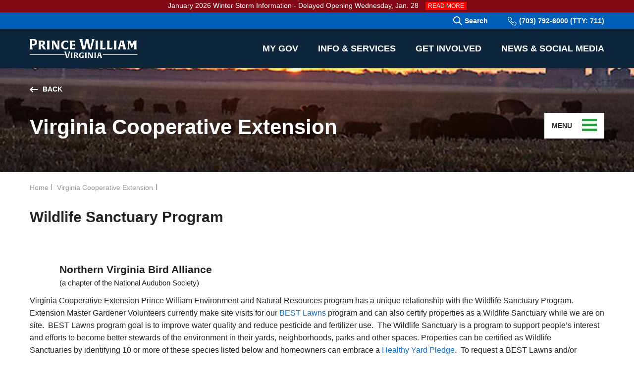

--- FILE ---
content_type: text/html
request_url: https://www.pwcva.gov/department/virginia-cooperative-extension/audubon-home
body_size: 92765
content:
<!DOCTYPE html><html lang="en"><head><meta charSet="utf-8"/><meta http-equiv="x-ua-compatible" content="ie=edge"/><meta name="viewport" content="width=device-width, initial-scale=1, shrink-to-fit=no"/><meta name="generator" content="Gatsby 5.14.5"/><meta data-react-helmet="true" name="description" content="Prince William County is located on the Potomac River in the Commonwealth of Virginia in the United States."/><meta data-react-helmet="true" name="keywords" content="Wildlife Sanctuary Program "/><meta data-react-helmet="true" property="og:title" content="Wildlife Sanctuary Program "/><meta data-react-helmet="true" class="swiftype" name="SearchTitle" data-type="string" content="Wildlife Sanctuary Program "/><meta data-react-helmet="true" property="og:url" content="undefined/department/virginia-cooperative-extension/audubon-home"/><meta data-react-helmet="true" property="og:description" content="Prince William County is located on the Potomac River in the Commonwealth of Virginia in the United States."/><meta data-react-helmet="true" property="og:type" content="website"/><meta data-react-helmet="true" name="twitter:card" content="summary"/><meta data-react-helmet="true" name="twitter:creator" content="@pwcgov"/><meta data-react-helmet="true" name="twitter:title" content="Wildlife Sanctuary Program "/><meta data-react-helmet="true" name="twitter:description" content="Prince William County is located on the Potomac River in the Commonwealth of Virginia in the United States."/><meta data-react-helmet="true" class="swiftype" name="SearchContent" data-type="text" content="&amp;lt;p&amp;gt;&amp;amp;nbsp;&amp;lt;&amp;#x2F;p&amp;gt;

&amp;lt;p style&amp;#x3D;&amp;quot;margin-bottom:11px&amp;quot;&amp;gt;&amp;lt;span style&amp;#x3D;&amp;quot;font-size:12pt&amp;quot;&amp;gt;&amp;lt;span style&amp;#x3D;&amp;quot;line-height:115%&amp;quot;&amp;gt;&amp;lt;span style&amp;#x3D;&amp;quot;font-family:Aptos,sans-serif&amp;quot;&amp;gt;&amp;lt;span style&amp;#x3D;&amp;quot;font-size:16.0pt&amp;quot;&amp;gt;&amp;lt;span style&amp;#x3D;&amp;quot;background:white&amp;quot;&amp;gt;&amp;lt;span style&amp;#x3D;&amp;quot;line-height:115%&amp;quot;&amp;gt;&amp;lt;span style&amp;#x3D;&amp;quot;font-family:&amp;amp;quot;Open Sans&amp;amp;quot;,sans-serif&amp;quot;&amp;gt;&amp;lt;span style&amp;#x3D;&amp;quot;color:#1f1f1f&amp;quot;&amp;gt;&amp;amp;nbsp; &amp;amp;nbsp; &amp;amp;nbsp; &amp;amp;nbsp; &amp;amp;nbsp; &amp;lt;strong&amp;gt;Northern Virginia Bird Alliance&amp;lt;&amp;#x2F;strong&amp;gt;&amp;lt;&amp;#x2F;span&amp;gt;&amp;lt;&amp;#x2F;span&amp;gt;&amp;lt;&amp;#x2F;span&amp;gt;&amp;lt;&amp;#x2F;span&amp;gt;&amp;lt;&amp;#x2F;span&amp;gt;&amp;lt;&amp;#x2F;span&amp;gt;&amp;lt;&amp;#x2F;span&amp;gt;&amp;lt;&amp;#x2F;span&amp;gt;&amp;lt;br&amp;gt;
&amp;lt;span style&amp;#x3D;&amp;quot;font-size:11.0pt&amp;quot;&amp;gt;&amp;lt;span style&amp;#x3D;&amp;quot;background:white&amp;quot;&amp;gt;&amp;lt;span style&amp;#x3D;&amp;quot;line-height:115%&amp;quot;&amp;gt;&amp;lt;span style&amp;#x3D;&amp;quot;font-family:&amp;amp;quot;Open Sans&amp;amp;quot;,sans-serif&amp;quot;&amp;gt;&amp;lt;span style&amp;#x3D;&amp;quot;color:#1f1f1f&amp;quot;&amp;gt;&amp;amp;nbsp; &amp;amp;nbsp; &amp;amp;nbsp; &amp;amp;nbsp; &amp;amp;nbsp; &amp;amp;nbsp; &amp;amp;nbsp; &amp;amp;nbsp;(a chapter of the National Audubon Society)&amp;lt;&amp;#x2F;span&amp;gt;&amp;lt;&amp;#x2F;span&amp;gt;&amp;lt;&amp;#x2F;span&amp;gt;&amp;lt;&amp;#x2F;span&amp;gt;&amp;lt;&amp;#x2F;span&amp;gt;&amp;lt;&amp;#x2F;p&amp;gt;

&amp;lt;p&amp;gt;Virginia Cooperative Extension Prince William Environment and Natural Resources program has a unique relationship with the Wildlife Sanctuary Program.&amp;amp;nbsp; Extension Master Gardener Volunteers currently make site visits for our&amp;amp;nbsp;&amp;lt;a href&amp;#x3D;&amp;quot;&amp;#x2F;department&amp;#x2F;virginia-cooperative-extension&amp;#x2F;best-lawn-program&amp;quot;&amp;gt;BEST Lawns&amp;lt;&amp;#x2F;a&amp;gt;&amp;amp;nbsp;program and can also certify&amp;amp;nbsp;properties as a Wildlife Sanctuary while we are on site.&amp;amp;nbsp; BEST Lawns program&amp;amp;nbsp;goal&amp;amp;nbsp;is to&amp;amp;nbsp;improve&amp;amp;nbsp;water quality&amp;amp;nbsp;and&amp;amp;nbsp;reduce&amp;amp;nbsp;pesticide and fertilizer&amp;amp;nbsp;use.&amp;amp;nbsp; The Wildlife Sanctuary is a&amp;amp;nbsp;program to support people’s interest and efforts to become better stewards of the environment in their yards, neighborhoods, parks and other spaces.&amp;amp;nbsp;Properties&amp;amp;nbsp;can be&amp;amp;nbsp;certified as Wildlife Sanctuaries&amp;amp;nbsp;by identifying&amp;amp;nbsp;10 or more of these species listed below&amp;amp;nbsp;and homeowners can embrace a&amp;amp;nbsp;&amp;lt;a href&amp;#x3D;&amp;quot;http:&amp;#x2F;&amp;#x2F;www.audubon.org&amp;#x2F;conservation&amp;#x2F;creating-bird-friendly-communities&amp;quot; target&amp;#x3D;&amp;quot;_blank&amp;quot;&amp;gt;Healthy Yard Pledge&amp;lt;&amp;#x2F;a&amp;gt;.&amp;amp;nbsp; To request a BEST Lawns and&amp;#x2F;or Audubon at Home site visits email:&amp;amp;nbsp;&amp;amp;nbsp;&amp;lt;span style&amp;#x3D;&amp;quot;font-size:11pt&amp;quot;&amp;gt;&amp;lt;span style&amp;#x3D;&amp;quot;font-family:Calibri,sans-serif&amp;quot;&amp;gt;&amp;lt;span style&amp;#x3D;&amp;quot;font-family:&amp;amp;quot;Arial&amp;amp;quot;,sans-serif&amp;quot;&amp;gt;&amp;lt;a href&amp;#x3D;&amp;quot;mailto:BestLawnsAudubon@pwcgov.org&amp;quot; style&amp;#x3D;&amp;quot;color:#0563c1; text-decoration:underline&amp;quot;&amp;gt;BestLawnsAudubon@pwcgov.org&amp;lt;&amp;#x2F;a&amp;gt;.&amp;lt;&amp;#x2F;span&amp;gt;&amp;lt;&amp;#x2F;span&amp;gt;&amp;lt;&amp;#x2F;span&amp;gt;&amp;lt;br&amp;gt;
&amp;amp;nbsp;&amp;amp;nbsp;&amp;lt;&amp;#x2F;p&amp;gt;

&amp;lt;p style&amp;#x3D;&amp;quot;margin-bottom:11px&amp;quot;&amp;gt;&amp;amp;nbsp;&amp;lt;&amp;#x2F;p&amp;gt;

&amp;lt;table cellspacing&amp;#x3D;&amp;quot;0&amp;quot;&amp;gt;
	&amp;lt;tbody&amp;gt;
		&amp;lt;tr&amp;gt;
			&amp;lt;td&amp;gt;
			&amp;lt;p&amp;gt;&amp;lt;strong&amp;gt;&amp;lt;img alt height&amp;#x3D;&amp;quot;137&amp;quot; src&amp;#x3D;&amp;quot;&amp;#x2F;assets&amp;#x2F;documents&amp;#x2F;vce&amp;#x2F;sphinx%20moth%202.jpg&amp;quot; width&amp;#x3D;&amp;quot;182&amp;quot; loading&amp;#x3D;&amp;quot;lazy&amp;quot;&amp;gt;&amp;lt;br&amp;gt;
			&amp;lt;a href&amp;#x3D;&amp;quot;http:&amp;#x2F;&amp;#x2F;www.butterfliesandmoths.org&amp;#x2F;species&amp;#x2F;Darapsa-myron&amp;quot;&amp;gt;Sphinx Moth&amp;lt;&amp;#x2F;a&amp;gt;&amp;lt;br&amp;gt;
			&amp;lt;br&amp;gt;
			Birds:&amp;lt;&amp;#x2F;strong&amp;gt;&amp;lt;&amp;#x2F;p&amp;gt;

			&amp;lt;ul&amp;gt;
				&amp;lt;li&amp;gt;
				&amp;lt;p&amp;gt;American Goldfinch​&amp;lt;&amp;#x2F;p&amp;gt;
				&amp;lt;&amp;#x2F;li&amp;gt;
				&amp;lt;li&amp;gt;
				&amp;lt;p&amp;gt;Baltimore Oriole&amp;lt;&amp;#x2F;p&amp;gt;
				&amp;lt;&amp;#x2F;li&amp;gt;
				&amp;lt;li&amp;gt;
				&amp;lt;p&amp;gt;Carolina Chickadee&amp;lt;&amp;#x2F;p&amp;gt;
				&amp;lt;&amp;#x2F;li&amp;gt;
				&amp;lt;li&amp;gt;
				&amp;lt;p&amp;gt;Carolina Wren&amp;lt;&amp;#x2F;p&amp;gt;
				&amp;lt;&amp;#x2F;li&amp;gt;
				&amp;lt;li&amp;gt;
				&amp;lt;p&amp;gt;Cooper&amp;#39;s Hawk&amp;lt;&amp;#x2F;p&amp;gt;
				&amp;lt;&amp;#x2F;li&amp;gt;
				&amp;lt;li&amp;gt;
				&amp;lt;p&amp;gt;Eastern Bluebird&amp;lt;&amp;#x2F;p&amp;gt;
				&amp;lt;&amp;#x2F;li&amp;gt;
				&amp;lt;li&amp;gt;
				&amp;lt;p&amp;gt;Eastern Towhee&amp;lt;&amp;#x2F;p&amp;gt;
				&amp;lt;&amp;#x2F;li&amp;gt;
				&amp;lt;li&amp;gt;
				&amp;lt;p&amp;gt;Green Heron&amp;lt;&amp;#x2F;p&amp;gt;
				&amp;lt;&amp;#x2F;li&amp;gt;
				&amp;lt;li&amp;gt;
				&amp;lt;p&amp;gt;Gray Catbird&amp;lt;&amp;#x2F;p&amp;gt;
				&amp;lt;&amp;#x2F;li&amp;gt;
				&amp;lt;li&amp;gt;
				&amp;lt;p&amp;gt;Pileated Woodpecker&amp;lt;&amp;#x2F;p&amp;gt;
				&amp;lt;&amp;#x2F;li&amp;gt;
				&amp;lt;li&amp;gt;
				&amp;lt;p&amp;gt;Rose-breasted Grosbeak&amp;lt;&amp;#x2F;p&amp;gt;
				&amp;lt;&amp;#x2F;li&amp;gt;
				&amp;lt;li&amp;gt;
				&amp;lt;p&amp;gt;Ruby-throated Hummingbird&amp;lt;&amp;#x2F;p&amp;gt;
				&amp;lt;&amp;#x2F;li&amp;gt;
				&amp;lt;li&amp;gt;
				&amp;lt;p&amp;gt;Tree Swallow&amp;lt;&amp;#x2F;p&amp;gt;
				&amp;lt;&amp;#x2F;li&amp;gt;
				&amp;lt;li&amp;gt;
				&amp;lt;p&amp;gt;Warbler Species&amp;lt;&amp;#x2F;p&amp;gt;
				&amp;lt;&amp;#x2F;li&amp;gt;
			&amp;lt;&amp;#x2F;ul&amp;gt;
			&amp;lt;&amp;#x2F;td&amp;gt;
			&amp;lt;td&amp;gt;
			&amp;lt;p&amp;gt;&amp;lt;strong&amp;gt;Insects:&amp;lt;&amp;#x2F;strong&amp;gt;&amp;lt;&amp;#x2F;p&amp;gt;

			&amp;lt;ul&amp;gt;
				&amp;lt;li&amp;gt;
				&amp;lt;p&amp;gt;Dragonfly and Damselfly Species&amp;lt;&amp;#x2F;p&amp;gt;
				&amp;lt;&amp;#x2F;li&amp;gt;
				&amp;lt;li&amp;gt;
				&amp;lt;p&amp;gt;Giant Silk Moth Species&amp;lt;&amp;#x2F;p&amp;gt;
				&amp;lt;&amp;#x2F;li&amp;gt;
				&amp;lt;li&amp;gt;
				&amp;lt;p&amp;gt;Hummingbird Clearwing Moth&amp;lt;&amp;#x2F;p&amp;gt;
				&amp;lt;&amp;#x2F;li&amp;gt;
				&amp;lt;li&amp;gt;
				&amp;lt;p&amp;gt;Lady Beetle Species&amp;lt;&amp;#x2F;p&amp;gt;
				&amp;lt;&amp;#x2F;li&amp;gt;
				&amp;lt;li&amp;gt;
				&amp;lt;p&amp;gt;Native Bee Species&amp;lt;&amp;#x2F;p&amp;gt;
				&amp;lt;&amp;#x2F;li&amp;gt;
				&amp;lt;li&amp;gt;
				&amp;lt;p&amp;gt;Six-spotted Tiger Beetle​&amp;lt;&amp;#x2F;p&amp;gt;
				&amp;lt;&amp;#x2F;li&amp;gt;
			&amp;lt;&amp;#x2F;ul&amp;gt;

			&amp;lt;p&amp;gt;&amp;amp;nbsp;&amp;lt;&amp;#x2F;p&amp;gt;

			&amp;lt;p&amp;gt;&amp;amp;nbsp;&amp;lt;&amp;#x2F;p&amp;gt;
			&amp;lt;&amp;#x2F;td&amp;gt;
		&amp;lt;&amp;#x2F;tr&amp;gt;
		&amp;lt;tr&amp;gt;
			&amp;lt;td&amp;gt;
			&amp;lt;p&amp;gt;&amp;lt;strong&amp;gt;​Butterflies:&amp;lt;&amp;#x2F;strong&amp;gt;&amp;lt;&amp;#x2F;p&amp;gt;

			&amp;lt;ul&amp;gt;
				&amp;lt;li&amp;gt;
				&amp;lt;p&amp;gt;Fritillary Butterfly Species&amp;lt;&amp;#x2F;p&amp;gt;
				&amp;lt;&amp;#x2F;li&amp;gt;
				&amp;lt;li&amp;gt;
				&amp;lt;p&amp;gt;Monarch Butterfly&amp;lt;&amp;#x2F;p&amp;gt;
				&amp;lt;&amp;#x2F;li&amp;gt;
				&amp;lt;li&amp;gt;
				&amp;lt;p&amp;gt;Swallowtail Butterfly Species&amp;lt;&amp;#x2F;p&amp;gt;
				&amp;lt;&amp;#x2F;li&amp;gt;
			&amp;lt;&amp;#x2F;ul&amp;gt;
			&amp;lt;&amp;#x2F;td&amp;gt;
			&amp;lt;td&amp;gt;
			&amp;lt;p&amp;gt;​&amp;lt;strong&amp;gt;Mammals:&amp;lt;&amp;#x2F;strong&amp;gt;&amp;lt;&amp;#x2F;p&amp;gt;

			&amp;lt;ul&amp;gt;
				&amp;lt;li&amp;gt;Little Brown Bat&amp;lt;&amp;#x2F;li&amp;gt;
				&amp;lt;li&amp;gt;Southern Flying Squirrel&amp;lt;br&amp;gt;
				&amp;lt;img alt height&amp;#x3D;&amp;quot;96&amp;quot; src&amp;#x3D;&amp;quot;&amp;#x2F;assets&amp;#x2F;documents&amp;#x2F;vce&amp;#x2F;ButterflySwallowTail.jpg&amp;quot; width&amp;#x3D;&amp;quot;128&amp;quot; loading&amp;#x3D;&amp;quot;lazy&amp;quot;&amp;gt;&amp;lt;&amp;#x2F;li&amp;gt;
			&amp;lt;&amp;#x2F;ul&amp;gt;

			&amp;lt;p&amp;gt;&amp;amp;nbsp;&amp;lt;&amp;#x2F;p&amp;gt;
			&amp;lt;&amp;#x2F;td&amp;gt;
		&amp;lt;&amp;#x2F;tr&amp;gt;
		&amp;lt;tr&amp;gt;
			&amp;lt;td&amp;gt;
			&amp;lt;p&amp;gt;​&amp;lt;strong&amp;gt;Reptiles&amp;lt;&amp;#x2F;strong&amp;gt;:&amp;lt;&amp;#x2F;p&amp;gt;

			&amp;lt;ul&amp;gt;
				&amp;lt;li&amp;gt;
				&amp;lt;p&amp;gt;Eastern Box Turtle&amp;lt;&amp;#x2F;p&amp;gt;
				&amp;lt;&amp;#x2F;li&amp;gt;
				&amp;lt;li&amp;gt;
				&amp;lt;p&amp;gt;Five-lined Skink&amp;lt;&amp;#x2F;p&amp;gt;
				&amp;lt;&amp;#x2F;li&amp;gt;
				&amp;lt;li&amp;gt;
				&amp;lt;p&amp;gt;Snake Species&amp;lt;&amp;#x2F;p&amp;gt;
				&amp;lt;&amp;#x2F;li&amp;gt;
			&amp;lt;&amp;#x2F;ul&amp;gt;
			&amp;lt;&amp;#x2F;td&amp;gt;
			&amp;lt;td dir&amp;#x3D;&amp;quot;ltr&amp;quot;&amp;gt;
			&amp;lt;p&amp;gt;&amp;lt;strong&amp;gt;Amphibians&amp;lt;&amp;#x2F;strong&amp;gt;:&amp;lt;&amp;#x2F;p&amp;gt;

			&amp;lt;ul&amp;gt;
				&amp;lt;li&amp;gt;Frog Species&amp;lt;&amp;#x2F;li&amp;gt;
				&amp;lt;li&amp;gt;
				&amp;lt;p&amp;gt;Salamander Species&amp;lt;&amp;#x2F;p&amp;gt;
				&amp;lt;&amp;#x2F;li&amp;gt;
			&amp;lt;&amp;#x2F;ul&amp;gt;

			&amp;lt;p&amp;gt;​&amp;lt;&amp;#x2F;p&amp;gt;
			&amp;lt;&amp;#x2F;td&amp;gt;
		&amp;lt;&amp;#x2F;tr&amp;gt;
	&amp;lt;&amp;#x2F;tbody&amp;gt;
&amp;lt;&amp;#x2F;table&amp;gt;

&amp;lt;p&amp;gt;&amp;amp;nbsp;Please contact the Prince William Horticulture Help Desk for more information 703-792-7747, email&amp;amp;nbsp;&amp;lt;a href&amp;#x3D;&amp;quot;mailto:master_gardener@pwcgov.org&amp;quot;&amp;gt;mastergardener@pwcgov.org&amp;lt;&amp;#x2F;a&amp;gt;&amp;amp;nbsp;or&amp;amp;nbsp;&amp;lt;a href&amp;#x3D;&amp;quot;http:&amp;#x2F;&amp;#x2F;audubonva.org&amp;#x2F;audubon-at-home-1&amp;quot; target&amp;#x3D;&amp;quot;_blank&amp;quot;&amp;gt;click here for Wildlife Sanctuary Program&amp;amp;nbsp; Coordinators&amp;lt;&amp;#x2F;a&amp;gt;.&amp;lt;&amp;#x2F;p&amp;gt;

&amp;lt;p&amp;gt;&amp;lt;a href&amp;#x3D;&amp;quot;https:&amp;#x2F;&amp;#x2F;www.youtube.com&amp;#x2F;watch?v&amp;#x3D;IePglXCAAXs&amp;amp;amp;feature&amp;#x3D;youtu.be   &amp;quot;&amp;gt;Ambassadors Training &amp;lt;&amp;#x2F;a&amp;gt;&amp;lt;&amp;#x2F;p&amp;gt;

&amp;lt;p&amp;gt;&amp;amp;nbsp;&amp;lt;&amp;#x2F;p&amp;gt;

&amp;lt;p&amp;gt;&amp;amp;nbsp;&amp;lt;&amp;#x2F;p&amp;gt;
"/><meta data-react-helmet="true" class="swiftype" name="searchContentPlainText" data-type="text" content="&amp;amp;nbsp;

&amp;amp;nbsp; &amp;amp;nbsp; &amp;amp;nbsp; &amp;amp;nbsp; &amp;amp;nbsp; Northern Virginia Bird Alliance
&amp;amp;nbsp; &amp;amp;nbsp; &amp;amp;nbsp; &amp;amp;nbsp; &amp;amp;nbsp; &amp;amp;nbsp; &amp;amp;nbsp; &amp;amp;nbsp;(a chapter of the National Audubon Society)

Virginia Cooperative Extension Prince William Environment and Natural Resources program has a unique relationship with the Wildlife Sanctuary Program.&amp;amp;nbsp; Extension Master Gardener Volunteers currently make site visits for our&amp;amp;nbsp;BEST Lawns&amp;amp;nbsp;program and can also certify&amp;amp;nbsp;properties as a Wildlife Sanctuary while we are on site.&amp;amp;nbsp; BEST Lawns program&amp;amp;nbsp;goal&amp;amp;nbsp;is to&amp;amp;nbsp;improve&amp;amp;nbsp;water quality&amp;amp;nbsp;and&amp;amp;nbsp;reduce&amp;amp;nbsp;pesticide and fertilizer&amp;amp;nbsp;use.&amp;amp;nbsp; The Wildlife Sanctuary is a&amp;amp;nbsp;program to support people’s interest and efforts to become better stewards of the environment in their yards, neighborhoods, parks and other spaces.&amp;amp;nbsp;Properties&amp;amp;nbsp;can be&amp;amp;nbsp;certified as Wildlife Sanctuaries&amp;amp;nbsp;by identifying&amp;amp;nbsp;10 or more of these species listed below&amp;amp;nbsp;and homeowners can embrace a&amp;amp;nbsp;Healthy Yard Pledge.&amp;amp;nbsp; To request a BEST Lawns and&amp;#x2F;or Audubon at Home site visits email:&amp;amp;nbsp;&amp;amp;nbsp;BestLawnsAudubon@pwcgov.org.
&amp;amp;nbsp;&amp;amp;nbsp;

&amp;amp;nbsp;


	
		
			
			
			Sphinx Moth
			
			Birds:

			
				
				American Goldfinch​
				
				
				Baltimore Oriole
				
				
				Carolina Chickadee
				
				
				Carolina Wren
				
				
				Cooper&amp;#39;s Hawk
				
				
				Eastern Bluebird
				
				
				Eastern Towhee
				
				
				Green Heron
				
				
				Gray Catbird
				
				
				Pileated Woodpecker
				
				
				Rose-breasted Grosbeak
				
				
				Ruby-throated Hummingbird
				
				
				Tree Swallow
				
				
				Warbler Species
				
			
			
			
			Insects:

			
				
				Dragonfly and Damselfly Species
				
				
				Giant Silk Moth Species
				
				
				Hummingbird Clearwing Moth
				
				
				Lady Beetle Species
				
				
				Native Bee Species
				
				
				Six-spotted Tiger Beetle​
				
			

			&amp;amp;nbsp;

			&amp;amp;nbsp;
			
		
		
			
			​Butterflies:

			
				
				Fritillary Butterfly Species
				
				
				Monarch Butterfly
				
				
				Swallowtail Butterfly Species
				
			
			
			
			​Mammals:

			
				Little Brown Bat
				Southern Flying Squirrel
				
			

			&amp;amp;nbsp;
			
		
		
			
			​Reptiles:

			
				
				Eastern Box Turtle
				
				
				Five-lined Skink
				
				
				Snake Species
				
			
			
			
			Amphibians:

			
				Frog Species
				
				Salamander Species
				
			

			​
			
		
	


&amp;amp;nbsp;Please contact the Prince William Horticulture Help Desk for more information 703-792-7747, email&amp;amp;nbsp;mastergardener@pwcgov.org&amp;amp;nbsp;or&amp;amp;nbsp;click here for Wildlife Sanctuary Program&amp;amp;nbsp; Coordinators.

Ambassadors Training 

&amp;amp;nbsp;

&amp;amp;nbsp;
"/><meta name="theme-color" content="#663399"/><style data-href="/styles.ac2783f0388d7a7876ac.css" data-identity="gatsby-global-css">@charset "UTF-8";.uk-description-list>dt{color:#333}.uk-description-list>dt:nth-child(n+2){margin-top:20px}.uk-description-list-divider>dt:nth-child(n+2){border-top:1px solid #e5e5e5;margin-top:20px;padding-top:20px}.uk-table{border-collapse:collapse;border-spacing:0;margin-bottom:20px;width:100%}*+.uk-table{margin-top:20px}.uk-table th{color:#666;font-size:16px;font-weight:700;padding:16px 12px;text-align:left;vertical-align:bottom}.uk-table td{padding:16px 12px;vertical-align:top}.uk-table td>:last-child{margin-bottom:0}.uk-table tfoot{font-size:.875rem}.uk-table caption{color:#999;font-size:.875rem;text-align:left}.uk-table-middle,.uk-table-middle td{vertical-align:middle!important}.uk-table-divider>:first-child>tr:not(:first-child),.uk-table-divider>:not(:first-child)>tr,.uk-table-divider>tr:not(:first-child){border-top:1px solid #e5e5e5}.uk-table-striped tbody tr:nth-of-type(odd),.uk-table-striped>tr:nth-of-type(odd){background:#f8f8f8}.uk-table tbody tr.uk-active,.uk-table-hover tbody tr:hover,.uk-table-hover>tr:hover,.uk-table>tr.uk-active{background:#ffd}.uk-table-small td,.uk-table-small th{padding:10px 12px}.uk-table-large td,.uk-table-large th{padding:22px 12px}.uk-table-justify td:first-child,.uk-table-justify th:first-child{padding-left:0}.uk-table-justify td:last-child,.uk-table-justify th:last-child{padding-right:0}.uk-table-shrink{width:1px}.uk-table-expand{min-width:150px}.uk-table-link{padding:0!important}.uk-table-link>a{display:block;padding:16px 12px}.uk-table-small .uk-table-link>a{padding:10px 12px}@media(max-width:768px){.uk-table-responsive,.uk-table-responsive tbody,.uk-table-responsive td,.uk-table-responsive th,.uk-table-responsive tr{display:block}.uk-table-responsive thead{display:none}.uk-table-responsive td,.uk-table-responsive th{max-width:none!important;min-width:0!important;overflow:visible!important;white-space:normal!important;width:auto!important}.uk-table-responsive .uk-table-link:not(:first-child)>a,.uk-table-responsive td:not(:first-child):not(.uk-table-link),.uk-table-responsive th:not(:first-child):not(.uk-table-link){padding-top:5px!important}.uk-table-responsive .uk-table-link:not(:last-child)>a,.uk-table-responsive td:not(:last-child):not(.uk-table-link),.uk-table-responsive th:not(:last-child):not(.uk-table-link){padding-bottom:5px!important}.uk-table-justify.uk-table-responsive td,.uk-table-justify.uk-table-responsive th{padding-left:0;padding-right:0}}.uk-range{-webkit-appearance:none;background:transparent;box-sizing:border-box;margin:0;max-width:100%;vertical-align:middle;width:100%}.uk-range:focus{outline:none}.uk-range::-moz-focus-outer{border:none}.uk-range:not(:disabled)::-webkit-slider-thumb{cursor:pointer}.uk-range:not(:disabled)::-moz-range-thumb{cursor:pointer}.uk-range::-webkit-slider-runnable-track{background:#ebebeb;height:3px}.uk-range:active::-webkit-slider-runnable-track,.uk-range:focus::-webkit-slider-runnable-track{background:#dfdfdf}.uk-range::-moz-range-track{background:#ebebeb;height:3px}.uk-range:focus::-moz-range-track{background:#dfdfdf}.uk-range::-webkit-slider-thumb{-webkit-appearance:none;background:#666;border-radius:500px;height:15px;margin-top:-7px;width:15px}.uk-range::-moz-range-thumb{background:#666;border:none;border-radius:500px;height:15px;margin-top:-7px;width:15px}.uk-checkbox,.uk-input,.uk-radio,.uk-select,.uk-textarea{border-radius:0;box-sizing:border-box;font:inherit;margin:0}.uk-input{overflow:visible}.uk-select{text-transform:none}.uk-select optgroup{font:inherit;font-weight:700}.uk-textarea{overflow:auto}.uk-input[type=search]::-webkit-search-cancel-button,.uk-input[type=search]::-webkit-search-decoration{-webkit-appearance:none}.uk-input[type=number]::-webkit-inner-spin-button,.uk-input[type=number]::-webkit-outer-spin-button{height:auto}.uk-input[type=date]::-webkit-datetime-edit,.uk-input[type=datetime-local]::-webkit-datetime-edit,.uk-input[type=time]::-webkit-datetime-edit{align-items:center;display:inline-flex;height:100%;padding:0}.uk-input::-moz-placeholder,.uk-textarea::-moz-placeholder{opacity:1}.uk-checkbox:not(:disabled),.uk-radio:not(:disabled){cursor:pointer}.uk-fieldset{border:none;margin:0;min-width:0;padding:0}.uk-input,.uk-textarea{-webkit-appearance:none}.uk-input,.uk-select,.uk-textarea{background:#f8f8f8;border:0;color:#666;max-width:100%;padding:0 10px;width:100%}.uk-input,.uk-select:not([multiple]):not([size]){display:inline-block;height:40px;vertical-align:middle}.uk-input:not(input),.uk-select:not(select){line-height:40px}.uk-select[multiple],.uk-select[size],.uk-textarea{padding-bottom:6px;padding-top:6px;vertical-align:top}.uk-select[multiple],.uk-select[size]{resize:vertical}.uk-input:focus,.uk-select:focus,.uk-textarea:focus{background-color:#ebebeb;color:#666;outline:none}.uk-input:disabled,.uk-select:disabled,.uk-textarea:disabled{background-color:#f8f8f8;color:#999}.uk-input::placeholder{color:#999}.uk-textarea::placeholder{color:#999}.uk-form-small{font-size:.875rem}.uk-form-small:not(textarea):not([multiple]):not([size]){height:30px;padding-left:8px;padding-right:8px}[multiple].uk-form-small,[size].uk-form-small,textarea.uk-form-small{padding:5px 8px}.uk-form-small:not(select):not(input):not(textarea){line-height:30px}.uk-form-large{font-size:1.25rem}.uk-form-large:not(textarea):not([multiple]):not([size]){height:55px;padding-left:12px;padding-right:12px}[multiple].uk-form-large,[size].uk-form-large,textarea.uk-form-large{padding:7px 12px}.uk-form-large:not(select):not(input):not(textarea){line-height:55px}.uk-form-danger,.uk-form-danger:focus{color:#f0506e}.uk-form-success,.uk-form-success:focus{color:#32d296}.uk-form-blank{background:none}input.uk-form-width-xsmall{width:50px}select.uk-form-width-xsmall{width:75px}.uk-form-width-small{width:130px}.uk-form-width-medium{width:200px}.uk-form-width-large{width:500px}.uk-select:not([multiple]):not([size]){-webkit-appearance:none;-moz-appearance:none;background-image:url("data:image/svg+xml;charset=utf-8,%3Csvg xmlns='http://www.w3.org/2000/svg' width='24' height='16' viewBox='0 0 24 16'%3E%3Cpolygon fill='%23666' points='12 1 9 6 15 6'/%3E%3Cpolygon fill='%23666' points='12 13 9 8 15 8'/%3E%3C/svg%3E");background-position:100% 50%;background-repeat:no-repeat;padding-right:20px}.uk-select:not([multiple]):not([size]) option{color:#666}.uk-select:not([multiple]):not([size]):disabled{background-image:url("data:image/svg+xml;charset=utf-8,%3Csvg xmlns='http://www.w3.org/2000/svg' width='24' height='16' viewBox='0 0 24 16'%3E%3Cpolygon fill='%23999' points='12 1 9 6 15 6'/%3E%3Cpolygon fill='%23999' points='12 13 9 8 15 8'/%3E%3C/svg%3E")}.uk-input[list]{background-position:100% 50%;background-repeat:no-repeat;padding-right:20px}.uk-input[list]:focus,.uk-input[list]:hover{background-image:url("data:image/svg+xml;charset=utf-8,%3Csvg xmlns='http://www.w3.org/2000/svg' width='24' height='16' viewBox='0 0 24 16'%3E%3Cpolygon fill='%23666' points='12 12 8 6 16 6'/%3E%3C/svg%3E")}.uk-input[list]::-webkit-calendar-picker-indicator{display:none!important}.uk-checkbox,.uk-radio{-webkit-appearance:none;-moz-appearance:none;background-color:#ebebeb;background-position:50% 50%;background-repeat:no-repeat;display:inline-block;height:16px;margin-top:-4px;overflow:hidden;vertical-align:middle;width:16px}.uk-radio{border-radius:50%}.uk-checkbox:focus,.uk-radio:focus{background-color:#dfdfdf;outline:none}.uk-checkbox:checked,.uk-checkbox:indeterminate,.uk-radio:checked{background-color:#1e87f0}.uk-checkbox:checked:focus,.uk-checkbox:indeterminate:focus,.uk-radio:checked:focus{background-color:#0e6ecd}.uk-radio:checked{background-image:url("data:image/svg+xml;charset=utf-8,%3Csvg xmlns='http://www.w3.org/2000/svg' width='16' height='16' viewBox='0 0 16 16'%3E%3Ccircle cx='8' cy='8' r='2' fill='%23fff'/%3E%3C/svg%3E")}.uk-checkbox:checked{background-image:url("data:image/svg+xml;charset=utf-8,%3Csvg xmlns='http://www.w3.org/2000/svg' width='14' height='11' viewBox='0 0 14 11'%3E%3Cpolygon fill='%23fff' points='12 1 5 7.5 2 5 1 5.5 5 10 13 1.5'/%3E%3C/svg%3E")}.uk-checkbox:indeterminate{background-image:url("data:image/svg+xml;charset=utf-8,%3Csvg xmlns='http://www.w3.org/2000/svg' width='16' height='16' viewBox='0 0 16 16'%3E%3Crect width='10' height='1' x='3' y='8' fill='%23fff'/%3E%3C/svg%3E")}.uk-checkbox:disabled,.uk-radio:disabled{background-color:#f8f8f8}.uk-radio:disabled:checked{background-image:url("data:image/svg+xml;charset=utf-8,%3Csvg xmlns='http://www.w3.org/2000/svg' width='16' height='16' viewBox='0 0 16 16'%3E%3Ccircle cx='8' cy='8' r='2' fill='%23999'/%3E%3C/svg%3E")}.uk-checkbox:disabled:checked{background-image:url("data:image/svg+xml;charset=utf-8,%3Csvg xmlns='http://www.w3.org/2000/svg' width='14' height='11' viewBox='0 0 14 11'%3E%3Cpolygon fill='%23999' points='12 1 5 7.5 2 5 1 5.5 5 10 13 1.5'/%3E%3C/svg%3E")}.uk-checkbox:disabled:indeterminate{background-image:url("data:image/svg+xml;charset=utf-8,%3Csvg xmlns='http://www.w3.org/2000/svg' width='16' height='16' viewBox='0 0 16 16'%3E%3Crect width='10' height='1' x='3' y='8' fill='%23999'/%3E%3C/svg%3E")}.uk-legend{color:inherit;font-size:1.5rem;line-height:1.4;padding:0;width:100%}.uk-form-custom{display:inline-block;max-width:100%;position:relative;vertical-align:middle}.uk-form-custom input[type=file],.uk-form-custom select{-webkit-appearance:none;cursor:pointer;height:100%;left:0;opacity:0;position:absolute;top:0;width:100%;z-index:1}.uk-form-custom input[type=file]{font-size:500px;overflow:hidden}.uk-form-stacked .uk-form-label{display:block;margin-bottom:10px}@media(max-width:768px){.uk-form-horizontal .uk-form-label{display:block;margin-bottom:10px}}@media(min-width:769px){.uk-form-horizontal .uk-form-label{float:left;margin-top:7px;width:200px}.uk-form-horizontal .uk-form-controls{margin-left:215px}.uk-form-horizontal .uk-form-controls-text{padding-top:7px}}.uk-form-icon{align-items:center;bottom:0;color:#999;display:inline-flex;justify-content:center;left:0;position:absolute;top:0;width:40px}.uk-form-icon:hover{color:#666}.uk-form-icon:not(a):not(button):not(input){pointer-events:none}.uk-form-icon:not(.uk-form-icon-flip)~.uk-input{padding-left:40px!important}.uk-form-icon-flip{left:auto;right:0}.uk-form-icon-flip~.uk-input{padding-right:40px!important}.uk-button{-webkit-appearance:none;border:none;border-radius:0;box-sizing:border-box;color:inherit;display:inline-block;font:inherit;font-size:1.6rem;line-height:2.2rem;margin:0;overflow:visible;padding:0 25px;text-align:center;text-decoration:none;text-transform:none;vertical-align:middle}.uk-button:not(:disabled){cursor:pointer}.uk-button::-moz-focus-inner{border:0;padding:0}.uk-button:hover{text-decoration:none}.uk-button-default{background-color:#cca36e;color:#fff}.uk-button-default:hover{background-color:#fff;color:#cca36e}.uk-button-default.uk-active,.uk-button-default:active{background-color:#bf8b48;color:#333}.uk-button-primary{background-color:#1e87f0;color:#fff}.uk-button-primary:hover{background-color:#0f7ae5;color:#fff}.uk-button-primary.uk-active,.uk-button-primary:active{background-color:#0e6ecd;color:#fff}.uk-button-secondary{background-color:#222;color:#fff}.uk-button-secondary:hover{background-color:#151515;color:#fff}.uk-button-secondary.uk-active,.uk-button-secondary:active{background-color:#090909;color:#fff}.uk-button-danger{background-color:#f0506e;color:#fff}.uk-button-danger:hover{background-color:#ee395b;color:#fff}.uk-button-danger.uk-active,.uk-button-danger:active{background-color:#ec2147;color:#fff}.uk-button-danger:disabled,.uk-button-default:disabled,.uk-button-primary:disabled,.uk-button-secondary:disabled{background-color:#f8f8f8;color:#999}.uk-button-small{font-size:.875rem;line-height:30px;padding:0 15px}.uk-button-large{font-size:1.25rem;line-height:55px;padding:0 40px}.uk-button-text{background:none;color:#333;line-height:1.5;padding:0}.uk-button-text:disabled,.uk-button-text:hover{color:#999}.uk-button-link{background:none;color:#333;line-height:1.5;padding:0}.uk-button-link:disabled,.uk-button-link:hover{color:#999;text-decoration:none}.uk-button-group{display:inline-flex;position:relative;vertical-align:middle}.uk-progress{background-color:#f8f8f8;border:0;display:block;height:15px;margin-bottom:20px;vertical-align:baseline;width:100%}*+.uk-progress{margin-top:20px}.uk-progress::-webkit-progress-bar{background-color:transparent}.uk-progress::-webkit-progress-value{background-color:#1e87f0;-webkit-transition:width .6s ease;transition:width .6s ease}.uk-progress::-moz-progress-bar{background-color:#1e87f0;-moz-transition:width .6s ease;transition:width .6s ease}.uk-tile{box-sizing:border-box;display:flow-root;padding:40px 15px;position:relative}@media(min-width:480px){.uk-tile{padding-left:30px;padding-right:30px}}@media(min-width:769px){.uk-tile{padding:70px 40px}}.uk-tile>:last-child{margin-bottom:0}.uk-tile-xsmall{padding-bottom:20px;padding-top:20px}.uk-tile-small{padding-bottom:40px;padding-top:40px}.uk-tile-large{padding-bottom:70px;padding-top:70px}@media(min-width:769px){.uk-tile-large{padding-bottom:140px;padding-top:140px}}.uk-tile-xlarge{padding-bottom:140px;padding-top:140px}@media(min-width:769px){.uk-tile-xlarge{padding-bottom:210px;padding-top:210px}}.uk-tile-default{--uk-inverse:dark;background-color:#fff}.uk-tile-muted{--uk-inverse:dark;background-color:#f8f8f8}.uk-tile-primary{--uk-inverse:light;background-color:#1e87f0}.uk-tile-secondary{--uk-inverse:light;background-color:#222}.uk-spinner>*{animation:uk-spinner-rotate 1.4s linear infinite}@keyframes uk-spinner-rotate{0%{transform:rotate(0deg)}to{transform:rotate(270deg)}}.uk-spinner>*>*{stroke-dasharray:88px;stroke-dashoffset:0;stroke-width:1;stroke-linecap:round;animation:uk-spinner-dash 1.4s ease-in-out infinite;transform-origin:center}@keyframes uk-spinner-dash{0%{stroke-dashoffset:88px}50%{stroke-dashoffset:22px;transform:rotate(135deg)}to{stroke-dashoffset:88px;transform:rotate(450deg)}}.uk-totop{color:#999;padding:5px}.uk-totop:hover{color:#666}.uk-totop:active{color:#333}.uk-marker{background:#222;color:#fff;padding:5px}.uk-marker:hover{color:#fff}.uk-alert{background:#f8f8f8;color:#666;margin-bottom:20px;padding:15px 29px 15px 15px;position:relative}*+.uk-alert{margin-top:20px}.uk-alert>:last-child{margin-bottom:0}.uk-alert-close{position:absolute;right:15px;top:20px}.uk-alert-close:first-child+*{margin-top:0}.uk-alert-primary{background:#d8eafc;color:#1e87f0}.uk-alert-success{background:#edfbf6;color:#32d296}.uk-alert-warning{background:#fff6ef;color:#faa05a}.uk-alert-danger{background:#fef4f6;color:#f0506e}.uk-placeholder{background:#f8f8f8;margin-bottom:20px;padding:30px}*+.uk-placeholder{margin-top:20px}.uk-placeholder>:last-child{margin-bottom:0}.uk-comment-body{word-wrap:break-word;display:flow-root;overflow-wrap:break-word}.uk-comment-header{display:flow-root;margin-bottom:20px}.uk-comment-body>:last-child,.uk-comment-header>:last-child{margin-bottom:0}.uk-comment-title{font-size:1.25rem;line-height:1.4}.uk-comment-meta{color:#999;font-size:.875rem;line-height:1.4}.uk-comment-list{list-style:none;padding:0}.uk-comment-list>:nth-child(n+2){margin-top:70px}.uk-comment-list .uk-comment~ul{list-style:none;margin:70px 0 0;padding-left:30px}@media(min-width:769px){.uk-comment-list .uk-comment~ul{padding-left:100px}}.uk-comment-list .uk-comment~ul>:nth-child(n+2){margin-top:70px}.uk-search{display:inline-block;margin:0;max-width:100%;position:relative}.uk-search-input::-webkit-search-cancel-button,.uk-search-input::-webkit-search-decoration{-webkit-appearance:none}.uk-search-input::-moz-placeholder{opacity:1}.uk-search-input{-webkit-appearance:none;border:none;border-radius:0;box-sizing:border-box;color:#666;font:inherit;margin:0;overflow:visible;vertical-align:middle;width:100%}.uk-search-input:focus{outline:none}.uk-search-input::placeholder{color:#999}.uk-search .uk-search-icon{align-items:center;bottom:0;color:#999;display:inline-flex;justify-content:center;left:0;position:absolute;top:0}.uk-search .uk-search-icon:hover{color:#999}.uk-search .uk-search-icon:not(a):not(button):not(input){pointer-events:none}.uk-search .uk-search-icon-flip{left:auto;right:0}.uk-search-default{width:240px}.uk-search-default .uk-search-input{background:#f8f8f8;height:40px;padding-left:10px;padding-right:10px}.uk-search-default .uk-search-input:focus{background-color:#f3f3f3}.uk-search-default .uk-search-icon{padding-left:10px;padding-right:10px}.uk-search-default:has(.uk-search-icon:not(.uk-search-icon-flip)) .uk-search-input{padding-left:40px}.uk-search-default:has(.uk-search-icon-flip) .uk-search-input{padding-right:40px}.uk-search-navbar{width:240px}.uk-search-navbar .uk-search-input{background:#fff;height:40px;padding-left:10px;padding-right:10px}.uk-search-navbar .uk-search-input:focus{background-color:#fcfcfc}.uk-search-navbar .uk-search-icon{padding-left:10px;padding-right:10px}.uk-search-navbar:has(.uk-search-icon:not(.uk-search-icon-flip)) .uk-search-input{padding-left:40px}.uk-search-navbar:has(.uk-search-icon-flip) .uk-search-input{padding-right:40px}.uk-search-medium{width:400px}.uk-search-medium .uk-search-input{background:#f8f8f8;font-size:1.5rem;height:55px;padding-left:12px;padding-right:12px}.uk-search-medium .uk-search-input:focus{background-color:#f3f3f3}.uk-search-medium .uk-search-icon{padding-left:12px;padding-right:12px}.uk-search-medium:has(.uk-search-icon:not(.uk-search-icon-flip)) .uk-search-input{padding-left:48px}.uk-search-medium:has(.uk-search-icon-flip) .uk-search-input{padding-right:48px}.uk-search-large{width:500px}.uk-search-large .uk-search-input{background:#f8f8f8;font-size:2.625rem;height:90px;padding-left:20px;padding-right:20px}.uk-search-large .uk-search-input:focus{background-color:#f3f3f3}.uk-search-large .uk-search-icon{padding-left:20px;padding-right:20px}.uk-search-large:has(.uk-search-icon:not(.uk-search-icon-flip)) .uk-search-input{padding-left:80px}.uk-search-large:has(.uk-search-icon-flip) .uk-search-input{padding-right:80px}.uk-search-toggle{color:#999}.uk-search-toggle:hover{color:#666}.uk-accordion{list-style:none;padding:0}.uk-accordion>:nth-child(n+2){margin-top:20px}.uk-accordion-title{color:#333;display:block;font-size:1.25rem;line-height:1.4}.uk-accordion-title:hover{color:#666;text-decoration:none}.uk-accordion-content{display:flow-root;margin-top:20px}.uk-accordion-content>:last-child{margin-bottom:0}.uk-dropbar{--uk-position-offset:0;--uk-position-shift-offset:0;--uk-position-viewport-offset:0;--uk-inverse:dark;background:#f8f8f8;color:#666;padding:15px;width:auto}.uk-dropbar>:last-child{margin-bottom:0}@media(min-width:480px){.uk-dropbar{padding-left:30px;padding-right:30px}}@media(min-width:769px){.uk-dropbar{padding-left:40px;padding-right:40px}}.uk-dropbar :focus-visible{outline-color:#333!important}.uk-dropbar-large{padding-bottom:40px;padding-top:40px}.uk-dropnav-dropbar{left:0;padding:0;position:absolute;right:0;z-index:980}.uk-modal{background:rgba(0,0,0,.6);bottom:0;display:none;left:0;opacity:0;overflow-y:auto;padding:15px;position:fixed;right:0;top:0;transition:opacity .15s linear;z-index:1010}@media(min-width:480px){.uk-modal{padding:50px 30px}}@media(min-width:769px){.uk-modal{padding-left:40px;padding-right:40px}}.uk-modal.uk-open{opacity:1}.uk-modal-page{overflow:hidden}.uk-modal-dialog{background:#fff;box-sizing:border-box;margin:0 auto;max-width:100%!important;opacity:0;position:relative;transform:translateY(-100px);transition:.3s linear;transition-property:opacity,transform;width:600px}.uk-open>.uk-modal-dialog{opacity:1;transform:translateY(0)}.uk-modal-container .uk-modal-dialog{width:1200px}.uk-modal-full{background:none;padding:0}.uk-modal-full .uk-modal-dialog{margin:0;max-width:100%;transform:translateY(0);width:100%}.uk-modal-body{display:flow-root;padding:20px}.uk-modal-footer,.uk-modal-header{background:#f8f8f8;display:flow-root;padding:10px 20px}@media(min-width:480px){.uk-modal-body{padding:30px}.uk-modal-footer,.uk-modal-header{padding:15px 30px}}.uk-modal-body>:last-child,.uk-modal-footer>:last-child,.uk-modal-header>:last-child{margin-bottom:0}.uk-modal-title{font-size:2rem;line-height:1.3}[class*=uk-modal-close-]{padding:5px;position:absolute;right:10px;top:10px;z-index:1010}[class*=uk-modal-close-]:first-child+*{margin-top:0}.uk-modal-close-outside{color:#fff;right:-5px;top:0;transform:translateY(-100%)}.uk-modal-close-outside:hover{color:#fff}@media(min-width:769px){.uk-modal-close-outside{right:0;transform:translate(100%,-100%)}}.uk-leader{overflow:hidden}.uk-leader-fill:after{content:attr(data-fill);display:inline-block;margin-left:15px;white-space:nowrap;width:0}.uk-leader-fill.uk-leader-hide:after{display:none}:root{--uk-leader-fill-content:.}.uk-notification{box-sizing:border-box;left:10px;position:fixed;top:10px;width:350px;z-index:1040}.uk-notification-bottom-right,.uk-notification-top-right{left:auto;right:10px}.uk-notification-bottom-center,.uk-notification-top-center{left:50%;margin-left:-175px}.uk-notification-bottom-center,.uk-notification-bottom-left,.uk-notification-bottom-right{bottom:10px;top:auto}@media(max-width:479px){.uk-notification{left:10px;margin:0;right:10px;width:auto}}.uk-notification-message{background:#f8f8f8;color:#666;cursor:pointer;font-size:1.25rem;line-height:1.4;padding:15px;position:relative}*+.uk-notification-message{margin-top:10px}.uk-notification-close{display:none;position:absolute;right:15px;top:20px}.uk-notification-message:hover .uk-notification-close{display:block}.uk-notification-message-primary{color:#1e87f0}.uk-notification-message-success{color:#32d296}.uk-notification-message-warning{color:#faa05a}.uk-notification-message-danger{color:#f0506e}.uk-tooltip{--uk-position-offset:10px;--uk-position-viewport-offset:10;background:#666;border-radius:2px;box-sizing:border-box;color:#fff;display:none;font-size:12px;max-width:200px;padding:3px 6px;position:absolute;top:0;z-index:1030}.uk-tooltip.uk-active{display:block}.uk-sortable{position:relative}.uk-sortable>:last-child{margin-bottom:0}.uk-sortable-drag{pointer-events:none;position:fixed!important;z-index:1050!important}.uk-sortable-placeholder{opacity:0;pointer-events:none}.uk-sortable-empty{min-height:50px}.uk-sortable-handle:hover{cursor:move}.uk-countdown-number{font-size:2rem;font-variant-numeric:tabular-nums;line-height:.8}@media(min-width:480px){.uk-countdown-number{font-size:4rem}}@media(min-width:769px){.uk-countdown-number{font-size:6rem}}.uk-countdown-separator{font-size:1rem;line-height:1.6}@media(min-width:480px){.uk-countdown-separator{font-size:2rem}}@media(min-width:769px){.uk-countdown-separator{font-size:3rem}}.uk-thumbnav{display:flex;flex-wrap:wrap;list-style:none;margin:0 0 0 -15px;padding:0}.uk-thumbnav>*{padding-left:15px}.uk-thumbnav>*>*{display:inline-block}.uk-thumbnav-vertical{flex-direction:column;margin-left:0;margin-top:-15px}.uk-thumbnav-vertical>*{padding-left:0;padding-top:15px}.uk-subnav{align-items:center;display:flex;flex-wrap:wrap;list-style:none;margin-left:-20px;padding:0}.uk-subnav>*{flex:none;padding-left:20px;position:relative}.uk-subnav>*>:first-child{align-items:center;color:#999;column-gap:.25em;display:flex}.uk-subnav>*>a:hover{color:#666;text-decoration:none}.uk-subnav>.uk-active>a{color:#333}.uk-subnav-divider{margin-left:-41px}.uk-subnav-divider>*{align-items:center;display:flex}.uk-subnav-divider>:before{border-left:1px solid transparent;content:"";height:1.5em;margin-left:0;margin-right:20px}.uk-subnav-divider>:nth-child(n+2):not(.uk-first-column):before{border-left-color:#e5e5e5}.uk-subnav-pill{margin-left:-20px}.uk-subnav-pill>*{padding-left:20px}.uk-subnav-pill>*>:first-child{background:transparent;color:#999;padding:5px 10px}.uk-subnav-pill>*>a:active,.uk-subnav-pill>*>a:hover{background-color:#f8f8f8;color:#666}.uk-subnav-pill>.uk-active>a{background-color:#1e87f0;color:#fff}.uk-subnav>.uk-disabled>a{color:#999}.uk-breadcrumb{font-size:0;list-style:none;padding:0}.uk-breadcrumb>*{display:contents}.uk-breadcrumb>*>*{color:#999;font-size:.875rem}.uk-breadcrumb>*>:hover{color:#666;text-decoration:none}.uk-breadcrumb>:last-child>a:not([href]),.uk-breadcrumb>:last-child>span{color:#666}.uk-breadcrumb>:nth-child(n+2):not(.uk-first-column):before{color:#999;content:"/";display:inline-block;font-size:.875rem;margin:0 20px}.uk-dotnav{display:flex;flex-wrap:wrap;list-style:none;margin:0 0 0 -12px;padding:0}.uk-dotnav>*{flex:none;padding-left:12px}.uk-dotnav>*>*{background:hsla(0,0%,40%,.2);border-radius:50%;box-sizing:border-box;display:block;height:10px;overflow:hidden;text-indent:100%;white-space:nowrap;width:10px}.uk-dotnav>*>:hover{background-color:hsla(0,0%,40%,.6)}.uk-dotnav>*>:active{background-color:hsla(0,0%,40%,.2)}.uk-dotnav>.uk-active>*{background-color:hsla(0,0%,40%,.6)}.uk-dotnav-vertical{flex-direction:column;margin-left:0;margin-top:-12px}.uk-dotnav-vertical>*{padding-left:0;padding-top:12px}.uk-dropdown{--uk-position-offset:10px;--uk-position-viewport-offset:15px;--uk-inverse:dark;background:#f8f8f8;color:#666;min-width:200px;padding:15px;width:auto}.uk-dropdown>:last-child{margin-bottom:0}.uk-dropdown :focus-visible{outline-color:#333!important}.uk-dropdown-large{padding:40px}.uk-dropdown-dropbar{--uk-position-offset:10px;--uk-position-viewport-offset:15px;background:transparent;padding:15px 0;width:auto}@media(min-width:480px){.uk-dropdown-dropbar{--uk-position-viewport-offset:30px}}@media(min-width:769px){.uk-dropdown-dropbar{--uk-position-viewport-offset:40px}}.uk-dropdown-dropbar-large{padding-bottom:40px;padding-top:40px}.uk-dropdown-nav>li>a{color:#999}.uk-dropdown-nav>li.uk-active>a,.uk-dropdown-nav>li>a:hover{color:#666}.uk-dropdown-nav .uk-nav-subtitle{font-size:.875rem}.uk-dropdown-nav .uk-nav-header{color:#333}.uk-dropdown-nav .uk-nav-divider{border-top:1px solid #e5e5e5}.uk-dropdown-nav .uk-nav-sub a{color:#999}.uk-dropdown-nav .uk-nav-sub a:hover,.uk-dropdown-nav .uk-nav-sub li.uk-active>a{color:#666}.uk-lightbox{--uk-inverse:light;background:#000;bottom:0;display:none;left:0;opacity:0;position:fixed;right:0;top:0;touch-action:pinch-zoom;transition:opacity .15s linear;z-index:1010}.uk-lightbox.uk-open{display:block;opacity:1}.uk-lightbox :focus-visible{outline-color:hsla(0,0%,100%,.7)}.uk-lightbox-page{overflow:hidden}.uk-lightbox-items{list-style:none;margin:0;padding:0}.uk-lightbox-items>*{align-items:flex-start;bottom:0;display:none;justify-content:center;left:0;overflow:auto;position:absolute;right:0;top:0;will-change:transform,opacity}.uk-lightbox-items>.uk-active{display:flex}.uk-lightbox-items-fit>*{align-items:center}.uk-lightbox-items-fit>*>*{max-height:100vh;max-width:100vw}.uk-lightbox-items-fit>*>:not(iframe){height:auto;width:auto}.uk-lightbox-items.uk-lightbox-items-fit .uk-lightbox-zoom:hover{cursor:zoom-in}.uk-lightbox-items:not(.uk-lightbox-items-fit) .uk-lightbox-zoom:hover{cursor:zoom-out}.uk-lightbox-thumbnav-vertical :where(img,video){max-width:100px}.uk-lightbox-thumbnav:not(.uk-lightbox-thumbnav-vertical) :where(img,video){max-height:100px}.uk-lightbox-caption:empty,.uk-lightbox-dotnav:empty,.uk-lightbox-thumbnav:empty{display:none}.uk-lightbox-caption{background:rgba(0,0,0,.3);padding:10px}.uk-lightbox-caption,.uk-lightbox-caption>*{color:hsla(0,0%,100%,.7)}.uk-lightbox-counter:empty{display:none}.uk-lightbox-iframe{height:80%;width:80%}[class*=uk-animation-]{animation:.5s ease-out both}.uk-animation-fade{animation-duration:.8s;animation-name:uk-fade;animation-timing-function:linear}.uk-animation-scale-up{animation-name:uk-fade,uk-scale-up}.uk-animation-scale-down{animation-name:uk-fade,uk-scale-down}.uk-animation-slide-top{animation-name:uk-fade,uk-slide-top}.uk-animation-slide-bottom{animation-name:uk-fade,uk-slide-bottom}.uk-animation-slide-left{animation-name:uk-fade,uk-slide-left}.uk-animation-slide-right{animation-name:uk-fade,uk-slide-right}.uk-animation-slide-top-small{animation-name:uk-fade,uk-slide-top-small}.uk-animation-slide-bottom-small{animation-name:uk-fade,uk-slide-bottom-small}.uk-animation-slide-left-small{animation-name:uk-fade,uk-slide-left-small}.uk-animation-slide-right-small{animation-name:uk-fade,uk-slide-right-small}.uk-animation-slide-top-medium{animation-name:uk-fade,uk-slide-top-medium}.uk-animation-slide-bottom-medium{animation-name:uk-fade,uk-slide-bottom-medium}.uk-animation-slide-left-medium{animation-name:uk-fade,uk-slide-left-medium}.uk-animation-slide-right-medium{animation-name:uk-fade,uk-slide-right-medium}.uk-animation-kenburns{animation-duration:15s;animation-name:uk-kenburns}.uk-animation-shake{animation-name:uk-shake}.uk-animation-stroke{stroke-dasharray:var(--uk-animation-stroke);animation-duration:2s;animation-name:uk-stroke}.uk-animation-reverse{animation-direction:reverse;animation-timing-function:ease-in}.uk-animation-fast{animation-duration:.1s}.uk-animation-toggle:not(:hover):not(:focus) [class*=uk-animation-]{animation-name:none}@keyframes uk-fade{0%{opacity:0}to{opacity:1}}@keyframes uk-scale-up{0%{transform:scale(.9)}to{transform:scale(1)}}@keyframes uk-scale-down{0%{transform:scale(1.1)}to{transform:scale(1)}}@keyframes uk-slide-top{0%{transform:translateY(-100%)}to{transform:translateY(0)}}@keyframes uk-slide-bottom{0%{transform:translateY(100%)}to{transform:translateY(0)}}@keyframes uk-slide-left{0%{transform:translateX(-100%)}to{transform:translateX(0)}}@keyframes uk-slide-right{0%{transform:translateX(100%)}to{transform:translateX(0)}}@keyframes uk-slide-top-small{0%{transform:translateY(-10px)}to{transform:translateY(0)}}@keyframes uk-slide-bottom-small{0%{transform:translateY(10px)}to{transform:translateY(0)}}@keyframes uk-slide-left-small{0%{transform:translateX(-10px)}to{transform:translateX(0)}}@keyframes uk-slide-right-small{0%{transform:translateX(10px)}to{transform:translateX(0)}}@keyframes uk-slide-top-medium{0%{transform:translateY(-50px)}to{transform:translateY(0)}}@keyframes uk-slide-bottom-medium{0%{transform:translateY(50px)}to{transform:translateY(0)}}@keyframes uk-slide-left-medium{0%{transform:translateX(-50px)}to{transform:translateX(0)}}@keyframes uk-slide-right-medium{0%{transform:translateX(50px)}to{transform:translateX(0)}}@keyframes uk-kenburns{0%{transform:scale(1)}to{transform:scale(1.2)}}@keyframes uk-shake{0%,to{transform:translateX(0)}10%{transform:translateX(-9px)}20%{transform:translateX(8px)}30%{transform:translateX(-7px)}40%{transform:translateX(6px)}50%{transform:translateX(-5px)}60%{transform:translateX(4px)}70%{transform:translateX(-3px)}80%{transform:translateX(2px)}90%{transform:translateX(-1px)}}@keyframes uk-stroke{0%{stroke-dashoffset:var(--uk-animation-stroke)}to{stroke-dashoffset:0}}.uk-svg,.uk-svg:not(.uk-preserve) [fill*="#"]:not(.uk-preserve){fill:currentcolor}.uk-svg:not(.uk-preserve) [stroke*="#"]:not(.uk-preserve){stroke:currentcolor}.uk-svg{transform:translate(0)}:where(.uk-transition-fade),:where([class*=uk-transition-scale]),:where([class*=uk-transition-slide]){--uk-position-translate-x:0;--uk-position-translate-y:0}.uk-transition-fade,[class*=uk-transition-scale],[class*=uk-transition-slide]{--uk-translate-x:0;--uk-translate-y:0;--uk-scale-x:1;--uk-scale-y:1;opacity:0;transform:translate(var(--uk-position-translate-x),var(--uk-position-translate-y)) translate(var(--uk-translate-x),var(--uk-translate-y)) scale(var(--uk-scale-x),var(--uk-scale-y));transition:.3s ease-out;transition-property:opacity,transform,filter}.uk-transition-active.uk-active .uk-transition-fade,.uk-transition-toggle:focus .uk-transition-fade,.uk-transition-toggle:focus-within .uk-transition-fade,.uk-transition-toggle:hover .uk-transition-fade{opacity:1}[class*=uk-transition-scale]{-webkit-backface-visibility:hidden}.uk-transition-scale-up{--uk-scale-x:1;--uk-scale-y:1}.uk-transition-scale-down{--uk-scale-x:1.03;--uk-scale-y:1.03}.uk-transition-active.uk-active .uk-transition-scale-up,.uk-transition-toggle:focus .uk-transition-scale-up,.uk-transition-toggle:focus-within .uk-transition-scale-up,.uk-transition-toggle:hover .uk-transition-scale-up{--uk-scale-x:1.03;--uk-scale-y:1.03;opacity:1}.uk-transition-active.uk-active .uk-transition-scale-down,.uk-transition-toggle:focus .uk-transition-scale-down,.uk-transition-toggle:focus-within .uk-transition-scale-down,.uk-transition-toggle:hover .uk-transition-scale-down{--uk-scale-x:1;--uk-scale-y:1;opacity:1}.uk-transition-slide-top{--uk-translate-y:-100%}.uk-transition-slide-bottom{--uk-translate-y:100%}.uk-transition-slide-left{--uk-translate-x:-100%}.uk-transition-slide-right{--uk-translate-x:100%}.uk-transition-slide-top-small{--uk-translate-y:-10px}.uk-transition-slide-bottom-small{--uk-translate-y:10px}.uk-transition-slide-left-small{--uk-translate-x:-10px}.uk-transition-slide-right-small{--uk-translate-x:10px}.uk-transition-slide-top-medium{--uk-translate-y:-50px}.uk-transition-slide-bottom-medium{--uk-translate-y:50px}.uk-transition-slide-left-medium{--uk-translate-x:-50px}.uk-transition-slide-right-medium{--uk-translate-x:50px}.uk-transition-active.uk-active [class*=uk-transition-slide],.uk-transition-toggle:focus [class*=uk-transition-slide],.uk-transition-toggle:focus-within [class*=uk-transition-slide],.uk-transition-toggle:hover [class*=uk-transition-slide]{--uk-translate-x:0;--uk-translate-y:0;opacity:1}.uk-transition-opaque{opacity:1}.uk-transition-slow{transition-duration:.7s}.uk-transition-disable,.uk-transition-disable *{transition:none!important}html{-webkit-text-size-adjust:100%;background:#fff;color:#666;font-family:-apple-system,BlinkMacSystemFont,Segoe UI,Roboto,Helvetica Neue,Arial,Noto Sans,sans-serif,Apple Color Emoji,Segoe UI Emoji,Segoe UI Symbol,Noto Color Emoji;font-size:16px;font-weight:400;line-height:1.5}body{margin:0}.uk-link,a{color:#1e87f0;cursor:pointer;text-decoration:none}.uk-link-toggle:hover .uk-link,.uk-link:hover,a:hover{color:#0f6ecd;text-decoration:underline}abbr[title]{-webkit-text-decoration:underline dotted;text-decoration:underline dotted;-webkit-text-decoration-style:dotted}b,strong{font-weight:bolder}:not(pre)>code,:not(pre)>kbd,:not(pre)>samp{font-size:.875rem}em{color:#181818}ins{text-decoration:none}ins,mark{background:#ffd;color:#666}q{font-style:italic}small{font-size:80%}sub,sup{font-size:75%;line-height:0;position:relative;vertical-align:baseline}sup{top:-.5em}sub{bottom:-.25em}audio,canvas,iframe,img,svg,video{vertical-align:middle}canvas,img,svg,video{box-sizing:border-box;height:auto;max-width:100%}img:not([src]){min-width:1px;visibility:hidden}iframe{border:0}address,dl,fieldset,figure,ol,p,pre,ul{margin:0 0 20px}*+address,*+dl,*+fieldset,*+figure,*+ol,*+p,*+pre,*+ul{margin-top:20px}.uk-h1,.uk-h2,.uk-h3,.uk-h4,.uk-h5,.uk-h6,.uk-heading-2xlarge,.uk-heading-3xlarge,.uk-heading-large,.uk-heading-medium,.uk-heading-small,.uk-heading-xlarge,h1,h2,h3,h4,h5,h6{color:#333;font-family:-apple-system,BlinkMacSystemFont,Segoe UI,Roboto,Helvetica Neue,Arial,Noto Sans,sans-serif,Apple Color Emoji,Segoe UI Emoji,Segoe UI Symbol,Noto Color Emoji;font-weight:400;margin:0 0 20px;text-transform:none}*+.uk-h1,*+.uk-h2,*+.uk-h3,*+.uk-h4,*+.uk-h5,*+.uk-h6,*+.uk-heading-2xlarge,*+.uk-heading-3xlarge,*+.uk-heading-large,*+.uk-heading-medium,*+.uk-heading-small,*+.uk-heading-xlarge,*+h1,*+h2,*+h3,*+h4,*+h5,*+h6{margin-top:40px}.uk-h1,h1{font-size:2.23125rem;line-height:1.2}.uk-h2,h2{font-size:1.7rem;line-height:1.3}.uk-h3,h3{font-size:1.5rem;line-height:1.4}.uk-h4,h4{font-size:1.25rem;line-height:1.4}.uk-h5,h5{font-size:16px;line-height:1.4}.uk-h6,h6{font-size:.875rem;line-height:1.4}@media(min-width:769px){.uk-h1,h1{font-size:2.625rem}.uk-h2,h2{font-size:2rem}}ol,ul{padding-left:30px}ol>li>ol,ol>li>ul,ul>li>ol,ul>li>ul{margin:0}dt{font-weight:700}dd{margin-left:0}.uk-hr,hr{border:0;border-top:2px solid #e5e5e5;margin:0 0 20px;overflow:visible;text-align:inherit}*+.uk-hr,*+hr{margin-top:20px}address{font-style:normal}blockquote{font-size:1.25rem}*+blockquote{margin-top:20px}blockquote p:last-of-type{margin-bottom:0}blockquote footer{font-size:.875rem;line-height:1.5;margin-top:10px}pre{color:#666;font:.875rem/1.5 Consolas,monaco,monospace;overflow:auto;tab-size:4}pre code{font-family:Consolas,monaco,monospace}:focus{outline:none}:focus-visible{outline:2px dotted #333}::selection{background:#39f;color:#fff;text-shadow:none}details,main{display:block}summary{display:list-item}template{display:none}:root{--uk-breakpoint-s:480px;--uk-breakpoint-m:769px;--uk-breakpoint-l:1024px;--uk-breakpoint-xl:1280px}.uk-link-muted a,.uk-link-toggle .uk-link-muted,a.uk-link-muted{color:#999}.uk-link-muted a:hover,.uk-link-toggle:hover .uk-link-muted,a.uk-link-muted:hover{color:#666}.uk-link-text a,.uk-link-toggle .uk-link-text,a.uk-link-text{color:inherit}.uk-link-text a:hover,.uk-link-toggle:hover .uk-link-text,a.uk-link-text:hover{color:#999}.uk-link-heading a,.uk-link-toggle .uk-link-heading,a.uk-link-heading{color:inherit}.uk-link-heading a:hover,.uk-link-toggle:hover .uk-link-heading,a.uk-link-heading:hover{color:#1e87f0;text-decoration:none}.uk-link-reset a,.uk-link-toggle,a.uk-link-reset{color:inherit!important;text-decoration:none!important}.uk-heading-small{font-size:2.6rem;line-height:1.2}.uk-heading-medium{font-size:2.8875rem;line-height:1.1}.uk-heading-large{font-size:3.4rem;line-height:1.1}.uk-heading-xlarge{font-size:4rem;line-height:1}.uk-heading-2xlarge{font-size:6rem;line-height:1}.uk-heading-3xlarge{font-size:8rem;line-height:1}@media(min-width:769px){.uk-heading-small{font-size:3.25rem}.uk-heading-medium{font-size:3.5rem}.uk-heading-large{font-size:4rem}.uk-heading-xlarge{font-size:6rem}.uk-heading-2xlarge{font-size:8rem}.uk-heading-3xlarge{font-size:11rem}}@media(min-width:1024px){.uk-heading-medium{font-size:4rem}.uk-heading-large{font-size:6rem}.uk-heading-xlarge{font-size:8rem}.uk-heading-2xlarge{font-size:11rem}.uk-heading-3xlarge{font-size:15rem}}.uk-heading-divider{border-bottom:calc(.2px + .05em) solid #e5e5e5;padding-bottom:calc(5px + .1em)}.uk-heading-bullet{position:relative}.uk-heading-bullet:before{border-left:calc(5px + .1em) solid #e5e5e5;content:"";display:inline-block;height:calc(4px + .7em);margin-right:calc(5px + .2em);position:relative;top:-.1em;vertical-align:middle}.uk-heading-line{overflow:hidden}.uk-heading-line>*{display:inline-block;position:relative}.uk-heading-line>:after,.uk-heading-line>:before{border-bottom:calc(.2px + .05em) solid #e5e5e5;content:"";position:absolute;top:calc(50% - .1px - .025em);width:2000px}.uk-heading-line>:before{margin-right:calc(5px + .3em);right:100%}.uk-heading-line>:after{left:100%;margin-left:calc(5px + .3em)}[class*=uk-divider]{border:none;margin-bottom:20px}*+[class*=uk-divider]{margin-top:20px}.uk-divider-icon{background-image:url("data:image/svg+xml;charset=utf-8,%3Csvg xmlns='http://www.w3.org/2000/svg' width='20' height='20' viewBox='0 0 20 20'%3E%3Ccircle cx='10' cy='10' r='7' fill='none' stroke='%23e5e5e5' stroke-width='2'/%3E%3C/svg%3E");background-position:50% 50%;background-repeat:no-repeat;height:20px;position:relative}.uk-divider-icon:after,.uk-divider-icon:before{border-bottom:1px solid #e5e5e5;content:"";max-width:calc(50% - 25px);position:absolute;top:50%}.uk-divider-icon:before{right:calc(50% + 25px);width:100%}.uk-divider-icon:after{left:calc(50% + 25px);width:100%}.uk-divider-small{line-height:0}.uk-divider-small:after{border-top:1px solid #e5e5e5;content:"";display:inline-block;max-width:100%;vertical-align:top;width:100px}.uk-divider-vertical{border-left:1px solid #e5e5e5;height:100px;margin-left:auto;margin-right:auto;width:max-content}.uk-list{list-style:none;padding:0}.uk-list>*{break-inside:avoid-column}.uk-list>*>:last-child{margin-bottom:0}.uk-list>*>ul,.uk-list>:nth-child(n+2){margin-top:10px}.uk-list-circle,.uk-list-decimal,.uk-list-disc,.uk-list-hyphen,.uk-list-square{padding-left:30px}.uk-list-disc{list-style-type:disc}.uk-list-circle{list-style-type:circle}.uk-list-square{list-style-type:square}.uk-list-decimal{list-style-type:decimal}.uk-list-hyphen{list-style-type:"–  "}.uk-list-muted>::marker{color:#999!important}.uk-list-emphasis>::marker{color:#333!important}.uk-list-primary>::marker{color:#1e87f0!important}.uk-list-secondary>::marker{color:#222!important}.uk-list-bullet>*{padding-left:30px;position:relative}.uk-list-bullet>:before{background-image:url("data:image/svg+xml;charset=utf-8,%3Csvg xmlns='http://www.w3.org/2000/svg' width='6' height='6' viewBox='0 0 6 6'%3E%3Ccircle cx='3' cy='3' r='3' fill='%23666'/%3E%3C/svg%3E");background-position:50% 50%;background-repeat:no-repeat;content:"";height:1.5em;left:0;position:absolute;top:0;width:30px}.uk-list-divider>:nth-child(n+2){border-top:1px solid #e5e5e5;margin-top:10px;padding-top:10px}.uk-list-striped>*{padding:10px}.uk-list-striped>:nth-of-type(odd){background:#f8f8f8}.uk-list-striped>:nth-child(n+2){margin-top:0}.uk-list-large>*>ul,.uk-list-large>:nth-child(n+2){margin-top:20px}.uk-list-collapse>*>ul,.uk-list-collapse>:nth-child(n+2){margin-top:0}.uk-list-large.uk-list-divider>:nth-child(n+2){margin-top:20px;padding-top:20px}.uk-list-collapse.uk-list-divider>:nth-child(n+2){margin-top:0;padding-top:0}.uk-list-large.uk-list-striped>*{padding:20px 10px}.uk-list-collapse.uk-list-striped>*{padding-bottom:0;padding-top:0}.uk-list-collapse.uk-list-striped>:nth-child(n+2),.uk-list-large.uk-list-striped>:nth-child(n+2){margin-top:0}.uk-icon{fill:currentcolor;background-color:transparent;border:none;border-radius:0;color:inherit;display:inline-block;font:inherit;line-height:0;margin:0;overflow:visible;padding:0;text-transform:none}button.uk-icon:not(:disabled){cursor:pointer}.uk-icon::-moz-focus-inner{border:0;padding:0}.uk-icon:not(.uk-preserve) [fill*="#"]:not(.uk-preserve){fill:currentcolor}.uk-icon:not(.uk-preserve) [stroke*="#"]:not(.uk-preserve){stroke:currentcolor}.uk-icon>*{transform:translate(0)}.uk-icon-image{background-position:50% 50%;background-repeat:no-repeat;background-size:contain;height:20px;max-width:none;object-fit:scale-down;vertical-align:middle;width:20px}.uk-icon-link{color:#999;text-decoration:none!important}.uk-icon-link:hover{color:#666}.uk-active>.uk-icon-link,.uk-icon-link:active{color:#595959}.uk-icon-button{align-items:center;background:#f8f8f8;border-radius:500px;box-sizing:border-box;color:#999;display:inline-flex;height:36px;justify-content:center;vertical-align:middle;width:36px}.uk-icon-button:hover{background-color:#ebebeb;color:#666}.uk-active>.uk-icon-button,.uk-icon-button:active{background-color:#dfdfdf;color:#666}.uk-section{box-sizing:border-box;display:flow-root;padding-bottom:40px;padding-top:40px}@media(min-width:769px){.uk-section{padding-bottom:70px;padding-top:70px}}.uk-section>:last-child{margin-bottom:0}.uk-section-xsmall{padding-bottom:20px;padding-top:20px}.uk-section-small{padding-bottom:40px;padding-top:40px}.uk-section-large{padding-bottom:70px;padding-top:70px}@media(min-width:769px){.uk-section-large{padding-bottom:140px;padding-top:140px}}.uk-section-xlarge{padding-bottom:140px;padding-top:140px}@media(min-width:769px){.uk-section-xlarge{padding-bottom:210px;padding-top:210px}}.uk-section-default{--uk-inverse:dark;background:#fff}.uk-section-muted{--uk-inverse:dark;background:#f8f8f8}.uk-section-primary{--uk-inverse:light;background:#1e87f0}.uk-section-secondary{--uk-inverse:light;background:#222}.uk-container{box-sizing:content-box;display:flow-root;margin-left:auto;margin-right:auto;max-width:1260px;padding-left:15px;padding-right:15px}@media(min-width:480px){.uk-container{padding-left:30px;padding-right:30px}}@media(min-width:769px){.uk-container{padding-left:40px;padding-right:40px}}.uk-container>:last-child{margin-bottom:0}.uk-container .uk-container{padding-left:0;padding-right:0}.uk-container-xsmall{max-width:750px}.uk-container-small{max-width:900px}.uk-container-large{max-width:1400px}.uk-container-xlarge{max-width:1600px}.uk-container-expand{max-width:none}.uk-container-expand-left{margin-left:0}.uk-container-expand-right{margin-right:0}@media(min-width:480px){.uk-container-expand-left.uk-container-xsmall,.uk-container-expand-right.uk-container-xsmall{max-width:calc(50% + 345px)}.uk-container-expand-left.uk-container-small,.uk-container-expand-right.uk-container-small{max-width:calc(50% + 420px)}}@media(min-width:769px){.uk-container-expand-left,.uk-container-expand-right{max-width:calc(50% + 590px)}.uk-container-expand-left.uk-container-xsmall,.uk-container-expand-right.uk-container-xsmall{max-width:calc(50% + 335px)}.uk-container-expand-left.uk-container-small,.uk-container-expand-right.uk-container-small{max-width:calc(50% + 410px)}.uk-container-expand-left.uk-container-large,.uk-container-expand-right.uk-container-large{max-width:calc(50% + 660px)}.uk-container-expand-left.uk-container-xlarge,.uk-container-expand-right.uk-container-xlarge{max-width:calc(50% + 760px)}}.uk-container-item-padding-remove-left,.uk-container-item-padding-remove-right{width:calc(100% + 15px)}.uk-container-item-padding-remove-left{margin-left:-15px}.uk-container-item-padding-remove-right{margin-right:-15px}@media(min-width:480px){.uk-container-item-padding-remove-left,.uk-container-item-padding-remove-right{width:calc(100% + 30px)}.uk-container-item-padding-remove-left{margin-left:-30px}.uk-container-item-padding-remove-right{margin-right:-30px}}@media(min-width:769px){.uk-container-item-padding-remove-left,.uk-container-item-padding-remove-right{width:calc(100% + 40px)}.uk-container-item-padding-remove-left{margin-left:-40px}.uk-container-item-padding-remove-right{margin-right:-40px}}.uk-grid{display:flex;flex-wrap:wrap;list-style:none;margin:0;padding:0}.uk-grid>*{margin:0}.uk-grid>*>:last-child{margin-bottom:0}.uk-grid{margin-left:-30px}.uk-grid>*{padding-left:30px}*+.uk-grid-margin,.uk-grid+.uk-grid,.uk-grid>.uk-grid-margin{margin-top:30px}@media(min-width:1024px){.uk-grid{margin-left:-40px}.uk-grid>*{padding-left:40px}*+.uk-grid-margin,.uk-grid+.uk-grid,.uk-grid>.uk-grid-margin{margin-top:40px}}.uk-grid-column-small,.uk-grid-small{margin-left:-15px}.uk-grid-column-small>*,.uk-grid-small>*{padding-left:15px}*+.uk-grid-margin-small,.uk-grid+.uk-grid-row-small,.uk-grid+.uk-grid-small,.uk-grid-row-small>.uk-grid-margin,.uk-grid-small>.uk-grid-margin{margin-top:15px}.uk-grid-column-medium,.uk-grid-medium{margin-left:-30px}.uk-grid-column-medium>*,.uk-grid-medium>*{padding-left:30px}*+.uk-grid-margin-medium,.uk-grid+.uk-grid-medium,.uk-grid+.uk-grid-row-medium,.uk-grid-medium>.uk-grid-margin,.uk-grid-row-medium>.uk-grid-margin{margin-top:30px}.uk-grid-column-large,.uk-grid-large{margin-left:-40px}.uk-grid-column-large>*,.uk-grid-large>*{padding-left:40px}*+.uk-grid-margin-large,.uk-grid+.uk-grid-large,.uk-grid+.uk-grid-row-large,.uk-grid-large>.uk-grid-margin,.uk-grid-row-large>.uk-grid-margin{margin-top:40px}@media(min-width:1024px){.uk-grid-column-large,.uk-grid-large{margin-left:-90px}.uk-grid-column-large>*,.uk-grid-large>*{padding-left:90px}*+.uk-grid-margin-large,.uk-grid+.uk-grid-large,.uk-grid+.uk-grid-row-large,.uk-grid-large>.uk-grid-margin,.uk-grid-row-large>.uk-grid-margin{margin-top:90px}}.uk-grid-collapse,.uk-grid-column-collapse{margin-left:0}.uk-grid-collapse>*,.uk-grid-column-collapse>*{padding-left:0}.uk-grid+.uk-grid-collapse,.uk-grid+.uk-grid-row-collapse,.uk-grid-collapse>.uk-grid-margin,.uk-grid-row-collapse>.uk-grid-margin{margin-top:0}.uk-grid-divider>*{position:relative}.uk-grid-divider>:not(.uk-first-column):before{border-left:1px solid #e5e5e5;bottom:0;content:"";position:absolute;top:0}.uk-grid-divider.uk-grid-stack>.uk-grid-margin:before{border-top:1px solid #e5e5e5;content:"";left:0;position:absolute;right:0}.uk-grid-divider{margin-left:-60px}.uk-grid-divider>*{padding-left:60px}.uk-grid-divider>:not(.uk-first-column):before{left:30px}.uk-grid-divider.uk-grid-stack>.uk-grid-margin{margin-top:60px}.uk-grid-divider.uk-grid-stack>.uk-grid-margin:before{left:60px;top:-30px}@media(min-width:1024px){.uk-grid-divider{margin-left:-80px}.uk-grid-divider>*{padding-left:80px}.uk-grid-divider>:not(.uk-first-column):before{left:40px}.uk-grid-divider.uk-grid-stack>.uk-grid-margin{margin-top:80px}.uk-grid-divider.uk-grid-stack>.uk-grid-margin:before{left:80px;top:-40px}}.uk-grid-divider.uk-grid-column-small,.uk-grid-divider.uk-grid-small{margin-left:-30px}.uk-grid-divider.uk-grid-column-small>*,.uk-grid-divider.uk-grid-small>*{padding-left:30px}.uk-grid-divider.uk-grid-column-small>:not(.uk-first-column):before,.uk-grid-divider.uk-grid-small>:not(.uk-first-column):before{left:15px}.uk-grid-divider.uk-grid-row-small.uk-grid-stack>.uk-grid-margin,.uk-grid-divider.uk-grid-small.uk-grid-stack>.uk-grid-margin{margin-top:30px}.uk-grid-divider.uk-grid-small.uk-grid-stack>.uk-grid-margin:before{left:30px;top:-15px}.uk-grid-divider.uk-grid-row-small.uk-grid-stack>.uk-grid-margin:before{top:-15px}.uk-grid-divider.uk-grid-column-small.uk-grid-stack>.uk-grid-margin:before{left:30px}.uk-grid-divider.uk-grid-column-medium,.uk-grid-divider.uk-grid-medium{margin-left:-60px}.uk-grid-divider.uk-grid-column-medium>*,.uk-grid-divider.uk-grid-medium>*{padding-left:60px}.uk-grid-divider.uk-grid-column-medium>:not(.uk-first-column):before,.uk-grid-divider.uk-grid-medium>:not(.uk-first-column):before{left:30px}.uk-grid-divider.uk-grid-medium.uk-grid-stack>.uk-grid-margin,.uk-grid-divider.uk-grid-row-medium.uk-grid-stack>.uk-grid-margin{margin-top:60px}.uk-grid-divider.uk-grid-medium.uk-grid-stack>.uk-grid-margin:before{left:60px;top:-30px}.uk-grid-divider.uk-grid-row-medium.uk-grid-stack>.uk-grid-margin:before{top:-30px}.uk-grid-divider.uk-grid-column-medium.uk-grid-stack>.uk-grid-margin:before{left:60px}.uk-grid-divider.uk-grid-column-large,.uk-grid-divider.uk-grid-large{margin-left:-80px}.uk-grid-divider.uk-grid-column-large>*,.uk-grid-divider.uk-grid-large>*{padding-left:80px}.uk-grid-divider.uk-grid-column-large>:not(.uk-first-column):before,.uk-grid-divider.uk-grid-large>:not(.uk-first-column):before{left:40px}.uk-grid-divider.uk-grid-large.uk-grid-stack>.uk-grid-margin,.uk-grid-divider.uk-grid-row-large.uk-grid-stack>.uk-grid-margin{margin-top:80px}.uk-grid-divider.uk-grid-large.uk-grid-stack>.uk-grid-margin:before{left:80px;top:-40px}.uk-grid-divider.uk-grid-row-large.uk-grid-stack>.uk-grid-margin:before{top:-40px}.uk-grid-divider.uk-grid-column-large.uk-grid-stack>.uk-grid-margin:before{left:80px}@media(min-width:1024px){.uk-grid-divider.uk-grid-column-large,.uk-grid-divider.uk-grid-large{margin-left:-180px}.uk-grid-divider.uk-grid-column-large>*,.uk-grid-divider.uk-grid-large>*{padding-left:180px}.uk-grid-divider.uk-grid-column-large>:not(.uk-first-column):before,.uk-grid-divider.uk-grid-large>:not(.uk-first-column):before{left:90px}.uk-grid-divider.uk-grid-large.uk-grid-stack>.uk-grid-margin,.uk-grid-divider.uk-grid-row-large.uk-grid-stack>.uk-grid-margin{margin-top:180px}.uk-grid-divider.uk-grid-large.uk-grid-stack>.uk-grid-margin:before{left:180px;top:-90px}.uk-grid-divider.uk-grid-row-large.uk-grid-stack>.uk-grid-margin:before{top:-90px}.uk-grid-divider.uk-grid-column-large.uk-grid-stack>.uk-grid-margin:before{left:180px}}.uk-grid-item-match,.uk-grid-match>*{display:flex;flex-wrap:wrap}.uk-grid-item-match>:not([class*=uk-width]),.uk-grid-match>*>:not([class*=uk-width]){box-sizing:border-box;flex:auto;width:100%}.uk-card{box-sizing:border-box;position:relative}.uk-card-body{display:flow-root;padding:30px}.uk-card-footer,.uk-card-header{display:flow-root;padding:15px 30px}@media(min-width:1024px){.uk-card-body{padding:40px}.uk-card-footer,.uk-card-header{padding:20px 40px}}.uk-card-body>:last-child,.uk-card-footer>:last-child,.uk-card-header>:last-child{margin-bottom:0}.uk-card-title{font-size:1.5rem;line-height:1.4}.uk-card-badge{align-items:center;background:#1e87f0;color:#fff;display:flex;font-size:.875rem;height:22px;justify-content:center;line-height:0;padding:0 10px;position:absolute;right:15px;top:15px;z-index:1}.uk-card-badge:first-child+*{margin-top:0}.uk-card-default,.uk-card-hover:not(.uk-card-default):not(.uk-card-primary):not(.uk-card-secondary):hover{background-color:#f8f8f8}.uk-card-default{--uk-inverse:dark;color:#666}.uk-card-default .uk-card-title{color:#333}.uk-card-default.uk-card-hover:hover{background-color:#ebebeb}.uk-card-primary{--uk-inverse:light;background-color:#1e87f0;color:#fff}.uk-card-primary .uk-card-title{color:#fff}.uk-card-primary.uk-card-hover:hover{background-color:#0f7ae5}.uk-card-secondary{--uk-inverse:light;background-color:#222;color:#fff}.uk-card-secondary .uk-card-title{color:#fff}.uk-card-secondary.uk-card-hover:hover{background-color:#151515}.uk-card-small .uk-card-body,.uk-card-small.uk-card-body{padding:20px}.uk-card-small .uk-card-footer,.uk-card-small .uk-card-header{padding:13px 20px}@media(min-width:1024px){.uk-card-large .uk-card-body,.uk-card-large.uk-card-body{padding:70px}.uk-card-large .uk-card-footer,.uk-card-large .uk-card-header{padding:35px 70px}}.uk-close{color:#999}.uk-close:hover{color:#666}.uk-badge{align-items:center;background:#1e87f0;border-radius:500px;box-sizing:border-box;color:#fff!important;display:inline-flex;font-size:11px;height:18px;justify-content:center;line-height:0;min-width:18px;padding:0 5px;vertical-align:middle}.uk-badge:hover{text-decoration:none}.uk-label{background:#1e87f0;color:#fff;display:inline-block;font-size:.875rem;line-height:1.5;padding:0 10px;vertical-align:middle;white-space:nowrap}.uk-label-success{background-color:#32d296;color:#fff}.uk-label-warning{background-color:#faa05a;color:#fff}.uk-label-danger{background-color:#f0506e;color:#fff}.uk-overlay{padding:30px}.uk-overlay>:last-child{margin-bottom:0}.uk-overlay-default{--uk-inverse:dark;background:hsla(0,0%,100%,.8)}.uk-overlay-primary{--uk-inverse:light;background:rgba(34,34,34,.8)}.uk-article{display:flow-root}.uk-article>:last-child{margin-bottom:0}.uk-article+.uk-article{margin-top:70px}.uk-article-title{font-size:2.23125rem;line-height:1.2}@media(min-width:769px){.uk-article-title{font-size:2.625rem}}.uk-article-meta{color:#999;font-size:.875rem;line-height:1.4}.uk-nav,.uk-nav ul{list-style:none;margin:0;padding:0}.uk-nav li>a{align-items:center;column-gap:.25em;display:flex;text-decoration:none}.uk-nav>li>a{padding:5px 0}ul.uk-nav-sub{padding:5px 0 5px 15px}.uk-nav-sub ul{padding-left:15px}.uk-nav-sub a{padding:2px 0}.uk-nav-parent-icon{margin-left:auto;transition:transform .3s ease-out}.uk-nav>li.uk-open>a .uk-nav-parent-icon{transform:rotateX(180deg)}.uk-nav-header{font-size:.875rem;padding:5px 0;text-transform:uppercase}.uk-nav-header:not(:first-child){margin-top:20px}.uk-nav .uk-nav-divider{margin:5px 0}.uk-nav-default{font-size:16px;line-height:1.5}.uk-nav-default>li>a{color:#999}.uk-nav-default>li>a:hover{color:#666}.uk-nav-default>li.uk-active>a{color:#333}.uk-nav-default .uk-nav-subtitle{font-size:.875rem}.uk-nav-default .uk-nav-header{color:#333}.uk-nav-default .uk-nav-divider{border-top:1px solid #e5e5e5}.uk-nav-default .uk-nav-sub{font-size:16px;line-height:1.5}.uk-nav-default .uk-nav-sub a{color:#999}.uk-nav-default .uk-nav-sub a:hover{color:#666}.uk-nav-default .uk-nav-sub li.uk-active>a{color:#333}.uk-nav-primary{font-size:1.5rem;line-height:1.5}.uk-nav-primary>li>a{color:#999}.uk-nav-primary>li>a:hover{color:#666}.uk-nav-primary>li.uk-active>a{color:#333}.uk-nav-primary .uk-nav-subtitle{font-size:1.25rem}.uk-nav-primary .uk-nav-header{color:#333}.uk-nav-primary .uk-nav-divider{border-top:1px solid #e5e5e5}.uk-nav-primary .uk-nav-sub{font-size:1.25rem;line-height:1.5}.uk-nav-primary .uk-nav-sub a{color:#999}.uk-nav-primary .uk-nav-sub a:hover{color:#666}.uk-nav-primary .uk-nav-sub li.uk-active>a{color:#333}.uk-nav-secondary{font-size:16px;line-height:1.5}.uk-nav-secondary>li.uk-active>a,.uk-nav-secondary>li>a,.uk-nav-secondary>li>a:hover{color:#333}.uk-nav-secondary .uk-nav-subtitle{color:#999;font-size:.875rem}.uk-nav-secondary>li>a:hover .uk-nav-subtitle{color:#666}.uk-nav-secondary .uk-nav-header,.uk-nav-secondary>li.uk-active>a .uk-nav-subtitle{color:#333}.uk-nav-secondary .uk-nav-divider{border-top:1px solid #e5e5e5}.uk-nav-secondary .uk-nav-sub{font-size:.875rem;line-height:1.5}.uk-nav-secondary .uk-nav-sub a{color:#999}.uk-nav-secondary .uk-nav-sub a:hover{color:#666}.uk-nav-secondary .uk-nav-sub li.uk-active>a{color:#333}.uk-nav-medium{font-size:2.8875rem;line-height:1}.uk-nav-large{font-size:3.4rem;line-height:1}.uk-nav-xlarge{font-size:4rem;line-height:1}@media(min-width:769px){.uk-nav-medium{font-size:3.5rem}.uk-nav-large{font-size:4rem}.uk-nav-xlarge{font-size:6rem}}@media(min-width:1024px){.uk-nav-medium{font-size:4rem}.uk-nav-large{font-size:6rem}.uk-nav-xlarge{font-size:8rem}}.uk-nav-center{text-align:center}.uk-nav-center li>a{justify-content:center}.uk-nav-center .uk-nav-sub,.uk-nav-center .uk-nav-sub ul{padding-left:0}.uk-nav-center .uk-nav-parent-icon{margin-left:.25em}.uk-nav.uk-nav-divider>:not(.uk-nav-header,.uk-nav-divider)+:not(.uk-nav-header,.uk-nav-divider){border-top:1px solid #e5e5e5;margin-top:5px;padding-top:5px}.uk-navbar{display:flex;position:relative}.uk-navbar-container:not(.uk-navbar-transparent){background:#f8f8f8}.uk-navbar-left,.uk-navbar-right,[class*=uk-navbar-center]{align-items:center;display:flex;gap:0}.uk-navbar-right{margin-left:auto}.uk-navbar-center:only-child{margin-left:auto;margin-right:auto;position:relative}.uk-navbar-center:not(:only-child){box-sizing:border-box;left:50%;position:absolute;top:50%;transform:translate(-50%,-50%);width:max-content;z-index:990}.uk-navbar-center-left,.uk-navbar-center-right{position:absolute;top:0}.uk-navbar-center-left{right:100%}.uk-navbar-center-right{left:100%}[class*=uk-navbar-center-]{box-sizing:border-box;width:max-content}.uk-navbar-nav{display:flex;gap:0;list-style:none;margin:0;padding:0}.uk-navbar-center:only-child,.uk-navbar-left,.uk-navbar-right{flex-wrap:wrap}.uk-navbar-item,.uk-navbar-nav>li>a,.uk-navbar-toggle{align-items:center;box-sizing:border-box;column-gap:.25em;display:flex;font-family:-apple-system,BlinkMacSystemFont,Segoe UI,Roboto,Helvetica Neue,Arial,Noto Sans,sans-serif,Apple Color Emoji,Segoe UI Emoji,Segoe UI Symbol,Noto Color Emoji;font-size:16px;justify-content:center;min-height:80px;text-decoration:none}.uk-navbar-nav>li>a{color:#999;padding:0 15px}.uk-navbar-nav>li:hover>a,.uk-navbar-nav>li>a[aria-expanded=true]{color:#666}.uk-navbar-nav>li.uk-active>a,.uk-navbar-nav>li>a:active{color:#333}.uk-navbar-parent-icon{margin-left:4px;transition:transform .3s ease-out}.uk-navbar-nav>li>a[aria-expanded=true] .uk-navbar-parent-icon{transform:rotateX(180deg)}.uk-navbar-item{color:#666;padding:0 15px}.uk-navbar-item>:last-child{margin-bottom:0}.uk-navbar-toggle{color:#999;padding:0 15px}.uk-navbar-toggle:hover,.uk-navbar-toggle[aria-expanded=true]{color:#666;text-decoration:none}.uk-navbar-subtitle{font-size:.875rem}.uk-navbar-justify .uk-navbar-item,.uk-navbar-justify .uk-navbar-left,.uk-navbar-justify .uk-navbar-nav,.uk-navbar-justify .uk-navbar-nav>li,.uk-navbar-justify .uk-navbar-right,.uk-navbar-justify .uk-navbar-toggle{flex-grow:1}.uk-navbar-dropdown{--uk-position-offset:0;--uk-position-shift-offset:0;--uk-position-viewport-offset:15px;--uk-inverse:dark;background:#f8f8f8;color:#666;padding:15px;width:200px}.uk-navbar-dropdown>:last-child{margin-bottom:0}.uk-navbar-dropdown :focus-visible{outline-color:#333!important}.uk-navbar-dropdown .uk-drop-grid{margin-left:-30px}.uk-navbar-dropdown .uk-drop-grid>*{padding-left:30px}.uk-navbar-dropdown .uk-drop-grid>.uk-grid-margin{margin-top:30px}.uk-navbar-dropdown-width-2:not(.uk-drop-stack){width:400px}.uk-navbar-dropdown-width-3:not(.uk-drop-stack){width:600px}.uk-navbar-dropdown-width-4:not(.uk-drop-stack){width:800px}.uk-navbar-dropdown-width-5:not(.uk-drop-stack){width:1000px}.uk-navbar-dropdown-large{--uk-position-shift-offset:0;padding:40px}.uk-navbar-dropdown-dropbar{--uk-position-offset:0;--uk-position-shift-offset:0;--uk-position-viewport-offset:15px;background:transparent;padding:15px 0;width:auto}@media(min-width:480px){.uk-navbar-dropdown-dropbar{--uk-position-viewport-offset:30px}}@media(min-width:769px){.uk-navbar-dropdown-dropbar{--uk-position-viewport-offset:40px}}.uk-navbar-dropdown-dropbar-large{--uk-position-shift-offset:0;padding-bottom:40px;padding-top:40px}.uk-navbar-dropdown-nav>li>a{color:#999}.uk-navbar-dropdown-nav>li>a:hover{color:#666}.uk-navbar-dropdown-nav>li.uk-active>a{color:#333}.uk-navbar-dropdown-nav .uk-nav-subtitle{font-size:.875rem}.uk-navbar-dropdown-nav .uk-nav-header{color:#333}.uk-navbar-dropdown-nav .uk-nav-divider{border-top:1px solid #e5e5e5}.uk-navbar-dropdown-nav .uk-nav-sub a{color:#999}.uk-navbar-dropdown-nav .uk-nav-sub a:hover{color:#666}.uk-navbar-dropdown-nav .uk-nav-sub li.uk-active>a{color:#333}.uk-pagination{align-items:center;display:flex;flex-wrap:wrap;list-style:none;margin-left:0;padding:0}.uk-pagination>*{flex:none;padding-left:0;position:relative}.uk-pagination>*>*{align-items:center;color:#999;column-gap:.25em;display:flex;padding:5px 10px}.uk-pagination>*>:hover{color:#666;text-decoration:none}.uk-pagination>.uk-active>*{color:#666}.uk-pagination>.uk-disabled>*{color:#999}.uk-tab{display:flex;flex-wrap:wrap;list-style:none;margin-left:-20px;padding:0}.uk-tab>*{flex:none;padding-left:20px;position:relative}.uk-tab>*>a{align-items:center;color:#999;column-gap:.25em;display:flex;justify-content:center;padding:5px 10px}.uk-tab>*>a:hover{color:#666;text-decoration:none}.uk-tab>.uk-active>a{color:#333}.uk-tab>.uk-disabled>a{color:#999}.uk-tab-left,.uk-tab-right{flex-direction:column;margin-left:0}.uk-tab-left>*,.uk-tab-right>*{padding-left:0}.uk-tab-left>*>a,.uk-tab-right>*>a{justify-content:left}.uk-slidenav{color:hsla(0,0%,40%,.5);padding:5px 10px}.uk-slidenav:hover{color:hsla(0,0%,40%,.9)}.uk-slidenav:active{color:hsla(0,0%,40%,.5)}.uk-slidenav-large{padding:10px}.uk-slidenav-container{display:flex}.uk-drop{--uk-position-offset:20px;--uk-position-viewport-offset:15px;box-sizing:border-box;display:none;position:absolute;width:300px;z-index:1020}.uk-drop.uk-open{display:block}.uk-drop-stack .uk-drop-grid>*{width:100%!important}.uk-drop-parent-icon{margin-left:.25em;transition:transform .3s ease-out}[aria-expanded=true]>.uk-drop-parent-icon{transform:rotateX(180deg)}.uk-slideshow{-webkit-tap-highlight-color:rgba(0,0,0,0)}.uk-slideshow-items{-webkit-touch-callout:none;list-style:none;margin:0;overflow:hidden;padding:0;position:relative;touch-action:pan-y;z-index:0}.uk-slideshow-items>*{bottom:0;left:0;overflow:hidden;position:absolute;right:0;top:0;will-change:transform,opacity}.uk-slideshow-items>:not(.uk-active){display:none}.uk-slider{-webkit-tap-highlight-color:rgba(0,0,0,0)}.uk-slider-container{overflow:hidden;overflow:clip}.uk-slider-container-offset{margin:-11px -25px -39px;padding:11px 25px 39px}.uk-slider-items{position:relative;touch-action:pan-y;will-change:transform}.uk-slider-items:not(.uk-grid){-webkit-touch-callout:none;display:flex;list-style:none;margin:0;padding:0}.uk-slider-items.uk-grid{flex-wrap:nowrap}.uk-slider-items>*{flex:none!important;max-width:100%}.uk-slider-items>*,.uk-sticky{box-sizing:border-box;position:relative}.uk-sticky{z-index:980}.uk-sticky-fixed{margin:0!important}.uk-sticky.uk-animation-reverse,.uk-sticky[class*=uk-animation-]{animation-duration:.2s}.uk-sticky-placeholder{pointer-events:none}.uk-offcanvas{bottom:0;display:none;left:0;position:fixed;top:0;z-index:1000}.uk-offcanvas-flip .uk-offcanvas{left:auto;right:0}.uk-offcanvas-bar{--uk-inverse:light;background:#222;bottom:0;box-sizing:border-box;left:-270px;overflow-y:auto;padding:20px;position:absolute;top:0;width:270px}@media(min-width:480px){.uk-offcanvas-bar{left:-350px;padding:30px;width:350px}}.uk-offcanvas-flip .uk-offcanvas-bar{left:auto;right:-270px}@media(min-width:480px){.uk-offcanvas-flip .uk-offcanvas-bar{right:-350px}}.uk-open>.uk-offcanvas-bar{left:0}.uk-offcanvas-flip .uk-open>.uk-offcanvas-bar{left:auto;right:0}.uk-offcanvas-bar-animation{transition:left .3s ease-out}.uk-offcanvas-flip .uk-offcanvas-bar-animation{transition-property:right}.uk-offcanvas-reveal{bottom:0;left:0;overflow:hidden;position:absolute;top:0;transition:width .3s ease-out;width:0}.uk-offcanvas-reveal .uk-offcanvas-bar{left:0}.uk-offcanvas-flip .uk-offcanvas-reveal .uk-offcanvas-bar{left:auto;right:0}.uk-open>.uk-offcanvas-reveal{width:270px}@media(min-width:480px){.uk-open>.uk-offcanvas-reveal{width:350px}}.uk-offcanvas-flip .uk-offcanvas-reveal{left:auto;right:0}.uk-offcanvas-close{padding:5px;position:absolute;right:5px;top:5px;z-index:1000}@media(min-width:480px){.uk-offcanvas-close{right:10px;top:10px}}.uk-offcanvas-close:first-child+*{margin-top:0}.uk-offcanvas-overlay{touch-action:none;width:100vw}.uk-offcanvas-overlay:before{background:rgba(0,0,0,.1);bottom:0;content:"";left:0;opacity:0;position:absolute;right:0;top:0;transition:opacity .15s linear}.uk-offcanvas-overlay.uk-open:before{opacity:1}.uk-offcanvas-container,.uk-offcanvas-page{overflow-x:hidden;overflow-x:clip}.uk-offcanvas-container{box-sizing:border-box;left:0;position:relative;transition:left .3s ease-out;width:100%}:not(.uk-offcanvas-flip).uk-offcanvas-container-animation{left:270px}.uk-offcanvas-flip.uk-offcanvas-container-animation{left:-270px}@media(min-width:480px){:not(.uk-offcanvas-flip).uk-offcanvas-container-animation{left:350px}.uk-offcanvas-flip.uk-offcanvas-container-animation{left:-350px}}.uk-switcher{list-style:none;margin:0;padding:0}.uk-switcher>:not(.uk-active){display:none}.uk-switcher>*>:last-child{margin-bottom:0}.uk-iconnav{display:flex;flex-wrap:wrap;list-style:none;margin:0 0 0 -10px;padding:0}.uk-iconnav>*{padding-left:10px}.uk-iconnav>*>a{align-items:center;color:#999;column-gap:.25em;display:flex;line-height:0;text-decoration:none}.uk-iconnav>*>a:hover,.uk-iconnav>.uk-active>a{color:#666}.uk-iconnav-vertical{flex-direction:column;margin-left:0;margin-top:-10px}.uk-iconnav-vertical>*{padding-left:0;padding-top:10px}[class*=uk-child-width]>*{box-sizing:border-box;width:100%}.uk-child-width-1-2>*{width:50%}.uk-child-width-1-3>*{width:33.33333%}.uk-child-width-1-4>*{width:25%}.uk-child-width-1-5>*{width:20%}.uk-child-width-1-6>*{width:16.66667%}.uk-child-width-auto>*{width:auto}.uk-child-width-expand>:not([class*=uk-width]){flex:1 1;min-width:1px}@media(min-width:480px){.uk-child-width-1-1\@s>*{width:100%}.uk-child-width-1-2\@s>*{width:50%}.uk-child-width-1-3\@s>*{width:33.33333%}.uk-child-width-1-4\@s>*{width:25%}.uk-child-width-1-5\@s>*{width:20%}.uk-child-width-1-6\@s>*{width:16.66667%}.uk-child-width-auto\@s>*{width:auto}.uk-child-width-expand\@s>:not([class*=uk-width]){flex:1 1;min-width:1px}.uk-child-width-1-1\@s>:not([class*=uk-width]),.uk-child-width-1-2\@s>:not([class*=uk-width]),.uk-child-width-1-3\@s>:not([class*=uk-width]),.uk-child-width-1-4\@s>:not([class*=uk-width]),.uk-child-width-1-5\@s>:not([class*=uk-width]),.uk-child-width-1-6\@s>:not([class*=uk-width]),.uk-child-width-auto\@s>:not([class*=uk-width]){flex:initial}}@media(min-width:769px){.uk-child-width-1-1\@m>*{width:100%}.uk-child-width-1-2\@m>*{width:50%}.uk-child-width-1-3\@m>*{width:33.33333%}.uk-child-width-1-4\@m>*{width:25%}.uk-child-width-1-5\@m>*{width:20%}.uk-child-width-1-6\@m>*{width:16.66667%}.uk-child-width-auto\@m>*{width:auto}.uk-child-width-expand\@m>:not([class*=uk-width]){flex:1 1;min-width:1px}.uk-child-width-1-1\@m>:not([class*=uk-width]),.uk-child-width-1-2\@m>:not([class*=uk-width]),.uk-child-width-1-3\@m>:not([class*=uk-width]),.uk-child-width-1-4\@m>:not([class*=uk-width]),.uk-child-width-1-5\@m>:not([class*=uk-width]),.uk-child-width-1-6\@m>:not([class*=uk-width]),.uk-child-width-auto\@m>:not([class*=uk-width]){flex:initial}}@media(min-width:1024px){.uk-child-width-1-1\@l>*{width:100%}.uk-child-width-1-2\@l>*{width:50%}.uk-child-width-1-3\@l>*{width:33.33333%}.uk-child-width-1-4\@l>*{width:25%}.uk-child-width-1-5\@l>*{width:20%}.uk-child-width-1-6\@l>*{width:16.66667%}.uk-child-width-auto\@l>*{width:auto}.uk-child-width-expand\@l>:not([class*=uk-width]){flex:1 1;min-width:1px}.uk-child-width-1-1\@l>:not([class*=uk-width]),.uk-child-width-1-2\@l>:not([class*=uk-width]),.uk-child-width-1-3\@l>:not([class*=uk-width]),.uk-child-width-1-4\@l>:not([class*=uk-width]),.uk-child-width-1-5\@l>:not([class*=uk-width]),.uk-child-width-1-6\@l>:not([class*=uk-width]),.uk-child-width-auto\@l>:not([class*=uk-width]){flex:initial}}@media(min-width:1280px){.uk-child-width-1-1\@xl>*{width:100%}.uk-child-width-1-2\@xl>*{width:50%}.uk-child-width-1-3\@xl>*{width:33.33333%}.uk-child-width-1-4\@xl>*{width:25%}.uk-child-width-1-5\@xl>*{width:20%}.uk-child-width-1-6\@xl>*{width:16.66667%}.uk-child-width-auto\@xl>*{width:auto}.uk-child-width-expand\@xl>:not([class*=uk-width]){flex:1 1;min-width:1px}.uk-child-width-1-1\@xl>:not([class*=uk-width]),.uk-child-width-1-2\@xl>:not([class*=uk-width]),.uk-child-width-1-3\@xl>:not([class*=uk-width]),.uk-child-width-1-4\@xl>:not([class*=uk-width]),.uk-child-width-1-5\@xl>:not([class*=uk-width]),.uk-child-width-1-6\@xl>:not([class*=uk-width]),.uk-child-width-auto\@xl>:not([class*=uk-width]){flex:initial}}[class*=uk-width]{box-sizing:border-box;max-width:100%;width:100%}.uk-width-1-2{width:50%}.uk-width-1-3{width:33.33333%}.uk-width-2-3{width:66.66667%}.uk-width-1-4{width:25%}.uk-width-3-4{width:75%}.uk-width-1-5{width:20%}.uk-width-2-5{width:40%}.uk-width-3-5{width:60%}.uk-width-4-5{width:80%}.uk-width-1-6{width:16.66667%}.uk-width-5-6{width:83.33333%}.uk-width-small{width:150px}.uk-width-medium{width:300px}.uk-width-large{width:450px}.uk-width-xlarge{width:600px}.uk-width-2xlarge{width:750px}.uk-width-auto{width:auto}.uk-width-expand{flex:1 1;min-width:1px}@media(min-width:480px){.uk-width-1-1\@s{width:100%}.uk-width-1-2\@s{width:50%}.uk-width-1-3\@s{width:33.33333%}.uk-width-2-3\@s{width:66.66667%}.uk-width-1-4\@s{width:25%}.uk-width-3-4\@s{width:75%}.uk-width-1-5\@s{width:20%}.uk-width-2-5\@s{width:40%}.uk-width-3-5\@s{width:60%}.uk-width-4-5\@s{width:80%}.uk-width-1-6\@s{width:16.66667%}.uk-width-5-6\@s{width:83.33333%}.uk-width-small\@s{width:150px}.uk-width-medium\@s{width:300px}.uk-width-large\@s{width:450px}.uk-width-xlarge\@s{width:600px}.uk-width-2xlarge\@s{width:750px}.uk-width-auto\@s{width:auto}.uk-width-expand\@s{flex:1 1;min-width:1px}.uk-width-1-1\@s,.uk-width-1-2\@s,.uk-width-1-3\@s,.uk-width-1-4\@s,.uk-width-1-5\@s,.uk-width-1-6\@s,.uk-width-2-3\@s,.uk-width-2-5\@s,.uk-width-2xlarge\@s,.uk-width-3-4\@s,.uk-width-3-5\@s,.uk-width-4-5\@s,.uk-width-5-6\@s,.uk-width-auto\@s,.uk-width-large\@s,.uk-width-medium\@s,.uk-width-small\@s,.uk-width-xlarge\@s{flex:initial}}@media(min-width:769px){.uk-width-1-1\@m{width:100%}.uk-width-1-2\@m{width:50%}.uk-width-1-3\@m{width:33.33333%}.uk-width-2-3\@m{width:66.66667%}.uk-width-1-4\@m{width:25%}.uk-width-3-4\@m{width:75%}.uk-width-1-5\@m{width:20%}.uk-width-2-5\@m{width:40%}.uk-width-3-5\@m{width:60%}.uk-width-4-5\@m{width:80%}.uk-width-1-6\@m{width:16.66667%}.uk-width-5-6\@m{width:83.33333%}.uk-width-small\@m{width:150px}.uk-width-medium\@m{width:300px}.uk-width-large\@m{width:450px}.uk-width-xlarge\@m{width:600px}.uk-width-2xlarge\@m{width:750px}.uk-width-auto\@m{width:auto}.uk-width-expand\@m{flex:1 1;min-width:1px}.uk-width-1-1\@m,.uk-width-1-2\@m,.uk-width-1-3\@m,.uk-width-1-4\@m,.uk-width-1-5\@m,.uk-width-1-6\@m,.uk-width-2-3\@m,.uk-width-2-5\@m,.uk-width-2xlarge\@m,.uk-width-3-4\@m,.uk-width-3-5\@m,.uk-width-4-5\@m,.uk-width-5-6\@m,.uk-width-auto\@m,.uk-width-large\@m,.uk-width-medium\@m,.uk-width-small\@m,.uk-width-xlarge\@m{flex:initial}}@media(min-width:1024px){.uk-width-1-1\@l{width:100%}.uk-width-1-2\@l{width:50%}.uk-width-1-3\@l{width:33.33333%}.uk-width-2-3\@l{width:66.66667%}.uk-width-1-4\@l{width:25%}.uk-width-3-4\@l{width:75%}.uk-width-1-5\@l{width:20%}.uk-width-2-5\@l{width:40%}.uk-width-3-5\@l{width:60%}.uk-width-4-5\@l{width:80%}.uk-width-1-6\@l{width:16.66667%}.uk-width-5-6\@l{width:83.33333%}.uk-width-small\@l{width:150px}.uk-width-medium\@l{width:300px}.uk-width-large\@l{width:450px}.uk-width-xlarge\@l{width:600px}.uk-width-2xlarge\@l{width:750px}.uk-width-auto\@l{width:auto}.uk-width-expand\@l{flex:1 1;min-width:1px}.uk-width-1-1\@l,.uk-width-1-2\@l,.uk-width-1-3\@l,.uk-width-1-4\@l,.uk-width-1-5\@l,.uk-width-1-6\@l,.uk-width-2-3\@l,.uk-width-2-5\@l,.uk-width-2xlarge\@l,.uk-width-3-4\@l,.uk-width-3-5\@l,.uk-width-4-5\@l,.uk-width-5-6\@l,.uk-width-auto\@l,.uk-width-large\@l,.uk-width-medium\@l,.uk-width-small\@l,.uk-width-xlarge\@l{flex:initial}}@media(min-width:1280px){.uk-width-1-1\@xl{width:100%}.uk-width-1-2\@xl{width:50%}.uk-width-1-3\@xl{width:33.33333%}.uk-width-2-3\@xl{width:66.66667%}.uk-width-1-4\@xl{width:25%}.uk-width-3-4\@xl{width:75%}.uk-width-1-5\@xl{width:20%}.uk-width-2-5\@xl{width:40%}.uk-width-3-5\@xl{width:60%}.uk-width-4-5\@xl{width:80%}.uk-width-1-6\@xl{width:16.66667%}.uk-width-5-6\@xl{width:83.33333%}.uk-width-small\@xl{width:150px}.uk-width-medium\@xl{width:300px}.uk-width-large\@xl{width:450px}.uk-width-xlarge\@xl{width:600px}.uk-width-2xlarge\@xl{width:750px}.uk-width-auto\@xl{width:auto}.uk-width-expand\@xl{flex:1 1;min-width:1px}.uk-width-1-1\@xl,.uk-width-1-2\@xl,.uk-width-1-3\@xl,.uk-width-1-4\@xl,.uk-width-1-5\@xl,.uk-width-1-6\@xl,.uk-width-2-3\@xl,.uk-width-2-5\@xl,.uk-width-2xlarge\@xl,.uk-width-3-4\@xl,.uk-width-3-5\@xl,.uk-width-4-5\@xl,.uk-width-5-6\@xl,.uk-width-auto\@xl,.uk-width-large\@xl,.uk-width-medium\@xl,.uk-width-small\@xl,.uk-width-xlarge\@xl{flex:initial}}.uk-width-max-content{width:max-content}.uk-width-min-content{width:min-content}[class*=uk-height]{box-sizing:border-box}.uk-height-1-1{height:100%}.uk-height-viewport{min-height:100vh}.uk-height-viewport-2{min-height:200vh}.uk-height-viewport-3{min-height:300vh}.uk-height-viewport-4{min-height:400vh}.uk-height-small{height:150px}.uk-height-medium{height:300px}.uk-height-large{height:450px}.uk-height-max-small{max-height:150px}.uk-height-max-medium{max-height:300px}.uk-height-max-large{max-height:450px}.uk-text-lead{color:#333;font-size:1.5rem;line-height:1.5}.uk-text-meta{color:#999;font-size:.875rem;line-height:1.4}.uk-text-small{font-size:.875rem;line-height:1.5}.uk-text-large{font-size:1.5rem;line-height:1.5}.uk-text-default{font-size:16px;line-height:1.5}.uk-text-light{font-weight:300}.uk-text-normal{font-weight:400}.uk-text-bold{font-weight:700}.uk-text-lighter{font-weight:lighter}.uk-text-bolder{font-weight:bolder}.uk-text-italic{font-style:italic}.uk-text-capitalize{text-transform:capitalize!important}.uk-text-uppercase{text-transform:uppercase!important}.uk-text-lowercase{text-transform:lowercase!important}.uk-text-decoration-none{text-decoration:none!important}.uk-text-muted{color:#999!important}.uk-text-emphasis{color:#333!important}.uk-text-primary{color:#1e87f0!important}.uk-text-secondary{color:#222!important}.uk-text-success{color:#32d296!important}.uk-text-warning{color:#faa05a!important}.uk-text-danger{color:#f0506e!important}.uk-text-background{-webkit-background-clip:text;background-color:#1e87f0;color:transparent!important;display:inline-block}.uk-text-left{text-align:left!important}.uk-text-right{text-align:right!important}.uk-text-center{text-align:center!important}.uk-text-justify{text-align:justify!important}@media(min-width:480px){.uk-text-left\@s{text-align:left!important}.uk-text-right\@s{text-align:right!important}.uk-text-center\@s{text-align:center!important}}@media(min-width:769px){.uk-text-left\@m{text-align:left!important}.uk-text-right\@m{text-align:right!important}.uk-text-center\@m{text-align:center!important}}@media(min-width:1024px){.uk-text-left\@l{text-align:left!important}.uk-text-right\@l{text-align:right!important}.uk-text-center\@l{text-align:center!important}}@media(min-width:1280px){.uk-text-left\@xl{text-align:left!important}.uk-text-right\@xl{text-align:right!important}.uk-text-center\@xl{text-align:center!important}}.uk-text-top{vertical-align:top!important}.uk-text-middle{vertical-align:middle!important}.uk-text-bottom{vertical-align:bottom!important}.uk-text-baseline{vertical-align:baseline!important}.uk-text-nowrap,.uk-text-truncate{white-space:nowrap}.uk-text-truncate{max-width:100%;overflow:hidden;text-overflow:ellipsis}td.uk-text-truncate,th.uk-text-truncate{max-width:0}.uk-text-break{overflow-wrap:break-word}td.uk-text-break,th.uk-text-break{word-break:break-word}.uk-text-stroke{-webkit-text-stroke:calc(1.4px + .002em);-webkit-text-fill-color:transparent}[class*=uk-column-]{column-gap:30px}@media(min-width:1024px){[class*=uk-column-]{column-gap:40px}}[class*=uk-column-] img{transform:translateZ(0)}.uk-column-divider{column-gap:60px;column-rule:1px solid #e5e5e5}@media(min-width:1024px){.uk-column-divider{column-gap:80px}}.uk-column-1-2{column-count:2}.uk-column-1-3{column-count:3}.uk-column-1-4{column-count:4}.uk-column-1-5{column-count:5}.uk-column-1-6{column-count:6}@media(min-width:480px){.uk-column-1-2\@s{column-count:2}.uk-column-1-3\@s{column-count:3}.uk-column-1-4\@s{column-count:4}.uk-column-1-5\@s{column-count:5}.uk-column-1-6\@s{column-count:6}}@media(min-width:769px){.uk-column-1-2\@m{column-count:2}.uk-column-1-3\@m{column-count:3}.uk-column-1-4\@m{column-count:4}.uk-column-1-5\@m{column-count:5}.uk-column-1-6\@m{column-count:6}}@media(min-width:1024px){.uk-column-1-2\@l{column-count:2}.uk-column-1-3\@l{column-count:3}.uk-column-1-4\@l{column-count:4}.uk-column-1-5\@l{column-count:5}.uk-column-1-6\@l{column-count:6}}@media(min-width:1280px){.uk-column-1-2\@xl{column-count:2}.uk-column-1-3\@xl{column-count:3}.uk-column-1-4\@xl{column-count:4}.uk-column-1-5\@xl{column-count:5}.uk-column-1-6\@xl{column-count:6}}.uk-column-span{column-span:all}[data-uk-cover]:where(canvas,iframe,svg),[uk-cover]:where(canvas,iframe,svg){--uk-position-translate-x:-50%;--uk-position-translate-y:-50%;left:50%;max-width:none;position:absolute;top:50%;transform:translate(var(--uk-position-translate-x),var(--uk-position-translate-y))}iframe[data-uk-cover],iframe[uk-cover]{pointer-events:none}[data-uk-cover]:where(img,video),[uk-cover]:where(img,video){box-sizing:border-box;height:100%;left:0;object-fit:cover;object-position:center;position:absolute;top:0;width:100%}.uk-cover-container{overflow:hidden;position:relative}.uk-background-default{background-color:#fff}.uk-background-muted{background-color:#f8f8f8}.uk-background-primary{background-color:#1e87f0}.uk-background-secondary{background-color:#222}.uk-background-contain,.uk-background-cover,.uk-background-height-1-1,.uk-background-width-1-1{background-position:50% 50%;background-repeat:no-repeat}.uk-background-cover{background-size:cover}.uk-background-contain{background-size:contain}.uk-background-width-1-1{background-size:100%}.uk-background-height-1-1{background-size:auto 100%}.uk-background-top-left{background-position:0 0}.uk-background-top-center{background-position:50% 0}.uk-background-top-right{background-position:100% 0}.uk-background-center-left{background-position:0 50%}.uk-background-center-center{background-position:50% 50%}.uk-background-center-right{background-position:100% 50%}.uk-background-bottom-left{background-position:0 100%}.uk-background-bottom-center{background-position:50% 100%}.uk-background-bottom-right{background-position:100% 100%}.uk-background-norepeat{background-repeat:no-repeat}.uk-background-fixed{background-attachment:fixed}@media(pointer:coarse){.uk-background-fixed{background-attachment:scroll}}@media(max-width:479px){.uk-background-image\@s{background-image:none!important}}@media(max-width:768px){.uk-background-image\@m{background-image:none!important}}@media(max-width:1023px){.uk-background-image\@l{background-image:none!important}}@media(max-width:1279px){.uk-background-image\@xl{background-image:none!important}}.uk-background-blend-multiply{background-blend-mode:multiply}.uk-background-blend-screen{background-blend-mode:screen}.uk-background-blend-overlay{background-blend-mode:overlay}.uk-background-blend-darken{background-blend-mode:darken}.uk-background-blend-lighten{background-blend-mode:lighten}.uk-background-blend-color-dodge{background-blend-mode:color-dodge}.uk-background-blend-color-burn{background-blend-mode:color-burn}.uk-background-blend-hard-light{background-blend-mode:hard-light}.uk-background-blend-soft-light{background-blend-mode:soft-light}.uk-background-blend-difference{background-blend-mode:difference}.uk-background-blend-exclusion{background-blend-mode:exclusion}.uk-background-blend-hue{background-blend-mode:hue}.uk-background-blend-saturation{background-blend-mode:saturation}.uk-background-blend-color{background-blend-mode:color}.uk-background-blend-luminosity{background-blend-mode:luminosity}[class*=uk-align]{display:block;margin-bottom:30px}*+[class*=uk-align]{margin-top:30px}.uk-align-center{margin-left:auto;margin-right:auto}.uk-align-left{float:left;margin-right:30px;margin-top:0}.uk-align-right{float:right;margin-left:30px;margin-top:0}@media(min-width:480px){.uk-align-left\@s{float:left;margin-right:30px;margin-top:0}.uk-align-right\@s{float:right;margin-left:30px;margin-top:0}}@media(min-width:769px){.uk-align-left\@m{float:left;margin-right:30px;margin-top:0}.uk-align-right\@m{float:right;margin-left:30px;margin-top:0}}@media(min-width:1024px){.uk-align-left\@l{float:left;margin-top:0}.uk-align-right\@l{float:right;margin-top:0}.uk-align-left,.uk-align-left\@l,.uk-align-left\@m,.uk-align-left\@s{margin-right:40px}.uk-align-right,.uk-align-right\@l,.uk-align-right\@m,.uk-align-right\@s{margin-left:40px}}@media(min-width:1280px){.uk-align-left\@xl{float:left;margin-right:40px;margin-top:0}.uk-align-right\@xl{float:right;margin-left:40px;margin-top:0}}.uk-panel{box-sizing:border-box;display:flow-root;position:relative}.uk-panel>:last-child{margin-bottom:0}.uk-panel-scrollable{border:1px solid #e5e5e5;height:170px;overflow:auto;padding:10px;resize:both}.uk-clearfix:before{content:"";display:table-cell}.uk-clearfix:after{clear:both;content:"";display:table}.uk-float-left{float:left}.uk-float-right{float:right}[class*=uk-float-]{max-width:100%}.uk-overflow-hidden{overflow:hidden}.uk-overflow-auto{overflow:auto}.uk-overflow-auto>:last-child{margin-bottom:0}.uk-box-sizing-content{box-sizing:content-box}.uk-box-sizing-border{box-sizing:border-box}.uk-resize{resize:both}.uk-resize-horizontal{resize:horizontal}.uk-resize-vertical{resize:vertical}.uk-display-block{display:block!important}.uk-display-inline{display:inline!important}.uk-display-inline-block{display:inline-block!important}[class*=uk-inline]{-webkit-backface-visibility:hidden;display:inline-block;max-width:100%;position:relative;vertical-align:middle}.uk-inline-clip{overflow:hidden}.uk-preserve-width,.uk-preserve-width canvas,.uk-preserve-width img,.uk-preserve-width svg,.uk-preserve-width video{max-width:none}.uk-responsive-height,.uk-responsive-width{box-sizing:border-box}.uk-responsive-width{height:auto;max-width:100%!important}.uk-responsive-height{max-height:100%;max-width:none;width:auto}[data-uk-responsive],[uk-responsive]{max-width:100%}.uk-object-cover{object-fit:cover}.uk-object-contain{object-fit:contain}.uk-object-fill{object-fit:fill}.uk-object-none{object-fit:none}.uk-object-scale-down{object-fit:scale-down}.uk-object-top-left{object-position:0 0}.uk-object-top-center{object-position:50% 0}.uk-object-top-right{object-position:100% 0}.uk-object-center-left{object-position:0 50%}.uk-object-center-center{object-position:50% 50%}.uk-object-center-right{object-position:100% 50%}.uk-object-bottom-left{object-position:0 100%}.uk-object-bottom-center{object-position:50% 100%}.uk-object-bottom-right{object-position:100% 100%}.uk-border-circle{border-radius:50%}.uk-border-pill{border-radius:500px}.uk-border-rounded{border-radius:5px}.uk-inline-clip[class*=uk-border-]{-webkit-transform:translateZ(0)}.uk-box-shadow-small{box-shadow:0 2px 8px rgba(0,0,0,.08)}.uk-box-shadow-medium{box-shadow:0 5px 15px rgba(0,0,0,.08)}.uk-box-shadow-large{box-shadow:0 14px 25px rgba(0,0,0,.16)}.uk-box-shadow-xlarge{box-shadow:0 28px 50px rgba(0,0,0,.16)}[class*=uk-box-shadow-hover]{transition:box-shadow .1s ease-in-out}.uk-box-shadow-hover-small:hover{box-shadow:0 2px 8px rgba(0,0,0,.08)}.uk-box-shadow-hover-medium:hover{box-shadow:0 5px 15px rgba(0,0,0,.08)}.uk-box-shadow-hover-large:hover{box-shadow:0 14px 25px rgba(0,0,0,.16)}.uk-box-shadow-hover-xlarge:hover{box-shadow:0 28px 50px rgba(0,0,0,.16)}@supports(filter:blur(0)){.uk-box-shadow-bottom{display:inline-block;max-width:100%;position:relative;vertical-align:middle;z-index:0}.uk-box-shadow-bottom:after{background:#444;border-radius:100%;bottom:-30px;content:"";filter:blur(20px);height:30px;left:0;position:absolute;right:0;will-change:filter;z-index:-1}}.uk-dropcap:first-letter,.uk-dropcap>p:first-of-type:first-letter{display:block;float:left;font-size:4.5em;line-height:1;margin-right:10px}@-moz-document url-prefix(){.uk-dropcap:first-letter,.uk-dropcap>p:first-of-type:first-letter{margin-top:1.1%}}.uk-logo{color:#333;font-family:-apple-system,BlinkMacSystemFont,Segoe UI,Roboto,Helvetica Neue,Arial,Noto Sans,sans-serif,Apple Color Emoji,Segoe UI Emoji,Segoe UI Symbol,Noto Color Emoji;font-size:1.5rem;text-decoration:none}:where(.uk-logo){display:inline-block;vertical-align:middle}.uk-logo:hover{color:#333;text-decoration:none}.uk-logo :where(img,svg,video){display:block}.uk-logo-inverse{display:none}.uk-disabled{pointer-events:none}.uk-drag,.uk-drag *{cursor:move}.uk-drag iframe{pointer-events:none}.uk-dragover{box-shadow:0 0 20px hsla(0,0%,39%,.3)}.uk-blend-multiply{mix-blend-mode:multiply}.uk-blend-screen{mix-blend-mode:screen}.uk-blend-overlay{mix-blend-mode:overlay}.uk-blend-darken{mix-blend-mode:darken}.uk-blend-lighten{mix-blend-mode:lighten}.uk-blend-color-dodge{mix-blend-mode:color-dodge}.uk-blend-color-burn{mix-blend-mode:color-burn}.uk-blend-hard-light{mix-blend-mode:hard-light}.uk-blend-soft-light{mix-blend-mode:soft-light}.uk-blend-difference{mix-blend-mode:difference}.uk-blend-exclusion{mix-blend-mode:exclusion}.uk-blend-hue{mix-blend-mode:hue}.uk-blend-saturation{mix-blend-mode:saturation}.uk-blend-color{mix-blend-mode:color}.uk-blend-luminosity{mix-blend-mode:luminosity}.uk-transform-center{transform:translate(-50%,-50%)}.uk-transform-origin-top-left{transform-origin:0 0}.uk-transform-origin-top-center{transform-origin:50% 0}.uk-transform-origin-top-right{transform-origin:100% 0}.uk-transform-origin-center-left{transform-origin:0 50%}.uk-transform-origin-center-right{transform-origin:100% 50%}.uk-transform-origin-bottom-left{transform-origin:0 100%}.uk-transform-origin-bottom-center{transform-origin:50% 100%}.uk-transform-origin-bottom-right{transform-origin:100% 100%}.uk-flex{display:flex}.uk-flex-inline{display:inline-flex}.uk-flex-left{justify-content:flex-start}.uk-flex-center{justify-content:center}.uk-flex-right{justify-content:flex-end}.uk-flex-between{justify-content:space-between}.uk-flex-around{justify-content:space-around}@media(min-width:480px){.uk-flex-left\@s{justify-content:flex-start}.uk-flex-center\@s{justify-content:center}.uk-flex-right\@s{justify-content:flex-end}.uk-flex-between\@s{justify-content:space-between}.uk-flex-around\@s{justify-content:space-around}}@media(min-width:769px){.uk-flex-left\@m{justify-content:flex-start}.uk-flex-center\@m{justify-content:center}.uk-flex-right\@m{justify-content:flex-end}.uk-flex-between\@m{justify-content:space-between}.uk-flex-around\@m{justify-content:space-around}}@media(min-width:1024px){.uk-flex-left\@l{justify-content:flex-start}.uk-flex-center\@l{justify-content:center}.uk-flex-right\@l{justify-content:flex-end}.uk-flex-between\@l{justify-content:space-between}.uk-flex-around\@l{justify-content:space-around}}@media(min-width:1280px){.uk-flex-left\@xl{justify-content:flex-start}.uk-flex-center\@xl{justify-content:center}.uk-flex-right\@xl{justify-content:flex-end}.uk-flex-between\@xl{justify-content:space-between}.uk-flex-around\@xl{justify-content:space-around}}.uk-flex-stretch{align-items:stretch}.uk-flex-top{align-items:flex-start}.uk-flex-middle{align-items:center}.uk-flex-bottom{align-items:flex-end}@media(min-width:480px){.uk-flex-stretch\@s{align-items:stretch}.uk-flex-top\@s{align-items:flex-start}.uk-flex-middle\@s{align-items:center}.uk-flex-bottom\@s{align-items:flex-end}}@media(min-width:769px){.uk-flex-stretch\@m{align-items:stretch}.uk-flex-top\@m{align-items:flex-start}.uk-flex-middle\@m{align-items:center}.uk-flex-bottom\@m{align-items:flex-end}}@media(min-width:1024px){.uk-flex-stretch\@l{align-items:stretch}.uk-flex-top\@l{align-items:flex-start}.uk-flex-middle\@l{align-items:center}.uk-flex-bottom\@l{align-items:flex-end}}@media(min-width:1280px){.uk-flex-stretch\@xl{align-items:stretch}.uk-flex-top\@xl{align-items:flex-start}.uk-flex-middle\@xl{align-items:center}.uk-flex-bottom\@xl{align-items:flex-end}}.uk-flex-row{flex-direction:row}.uk-flex-row-reverse{flex-direction:row-reverse}.uk-flex-column{flex-direction:column}.uk-flex-column-reverse{flex-direction:column-reverse}@media(min-width:480px){.uk-flex-row\@s{flex-direction:row}.uk-flex-column\@s{flex-direction:column}}@media(min-width:769px){.uk-flex-row\@m{flex-direction:row}.uk-flex-column\@m{flex-direction:column}}@media(min-width:1024px){.uk-flex-row\@l{flex-direction:row}.uk-flex-column\@l{flex-direction:column}}@media(min-width:1280px){.uk-flex-row\@xl{flex-direction:row}.uk-flex-column\@xl{flex-direction:column}}.uk-flex-nowrap{flex-wrap:nowrap}.uk-flex-wrap{flex-wrap:wrap}.uk-flex-wrap-reverse{flex-wrap:wrap-reverse}.uk-flex-wrap-stretch{align-content:stretch}.uk-flex-wrap-top{align-content:flex-start}.uk-flex-wrap-middle{align-content:center}.uk-flex-wrap-bottom{align-content:flex-end}.uk-flex-wrap-between{align-content:space-between}.uk-flex-wrap-around{align-content:space-around}.uk-flex-first{order:-1}.uk-flex-last{order:99}@media(min-width:480px){.uk-flex-first\@s{order:-1}.uk-flex-last\@s{order:99}}@media(min-width:769px){.uk-flex-first\@m{order:-1}.uk-flex-last\@m{order:99}}@media(min-width:1024px){.uk-flex-first\@l{order:-1}.uk-flex-last\@l{order:99}}@media(min-width:1280px){.uk-flex-first\@xl{order:-1}.uk-flex-last\@xl{order:99}}.uk-flex-initial{flex:initial}.uk-flex-none{flex:none}.uk-flex-auto{flex:auto}.uk-flex-1{flex:1 1}@media(min-width:480px){.uk-flex-initial\@s{flex:initial}.uk-flex-none\@s{flex:none}.uk-flex-1\@s{flex:1 1}}@media(min-width:769px){.uk-flex-initial\@m{flex:initial}.uk-flex-none\@m{flex:none}.uk-flex-1\@m{flex:1 1}}@media(min-width:1024px){.uk-flex-initial\@l{flex:initial}.uk-flex-none\@l{flex:none}.uk-flex-1\@l{flex:1 1}}@media(min-width:1280px){.uk-flex-initial\@xl{flex:initial}.uk-flex-none\@xl{flex:none}.uk-flex-1\@xl{flex:1 1}}.uk-margin{margin-bottom:20px}*+.uk-margin,.uk-margin-top{margin-top:20px!important}.uk-margin-bottom{margin-bottom:20px!important}.uk-margin-left{margin-left:20px!important}.uk-margin-right{margin-right:20px!important}.uk-margin-xsmall{margin-bottom:5px}*+.uk-margin-xsmall,.uk-margin-xsmall-top{margin-top:5px!important}.uk-margin-xsmall-bottom{margin-bottom:5px!important}.uk-margin-xsmall-left{margin-left:5px!important}.uk-margin-xsmall-right{margin-right:5px!important}.uk-margin-small{margin-bottom:10px}*+.uk-margin-small,.uk-margin-small-top{margin-top:10px!important}.uk-margin-small-bottom{margin-bottom:10px!important}.uk-margin-small-left{margin-left:10px!important}.uk-margin-small-right{margin-right:10px!important}.uk-margin-medium{margin-bottom:30px}*+.uk-margin-medium,.uk-margin-medium-top{margin-top:30px!important}.uk-margin-medium-bottom{margin-bottom:30px!important}.uk-margin-medium-left{margin-left:30px!important}.uk-margin-medium-right{margin-right:30px!important}.uk-margin-large{margin-bottom:40px}*+.uk-margin-large,.uk-margin-large-top{margin-top:40px!important}.uk-margin-large-bottom{margin-bottom:40px!important}.uk-margin-large-left{margin-left:40px!important}.uk-margin-large-right{margin-right:40px!important}@media(min-width:1024px){.uk-margin-large{margin-bottom:90px}*+.uk-margin-large,.uk-margin-large-top{margin-top:90px!important}.uk-margin-large-bottom{margin-bottom:90px!important}.uk-margin-large-left{margin-left:90px!important}.uk-margin-large-right{margin-right:90px!important}}.uk-margin-xlarge{margin-bottom:70px}*+.uk-margin-xlarge,.uk-margin-xlarge-top{margin-top:70px!important}.uk-margin-xlarge-bottom{margin-bottom:70px!important}.uk-margin-xlarge-left{margin-left:70px!important}.uk-margin-xlarge-right{margin-right:70px!important}@media(min-width:1024px){.uk-margin-xlarge{margin-bottom:140px}*+.uk-margin-xlarge,.uk-margin-xlarge-top{margin-top:140px!important}.uk-margin-xlarge-bottom{margin-bottom:140px!important}.uk-margin-xlarge-left{margin-left:140px!important}.uk-margin-xlarge-right{margin-right:140px!important}}.uk-margin-auto{margin-left:auto!important;margin-right:auto!important}.uk-margin-auto-top{margin-top:auto!important}.uk-margin-auto-bottom{margin-bottom:auto!important}.uk-margin-auto-left{margin-left:auto!important}.uk-margin-auto-right{margin-right:auto!important}.uk-margin-auto-vertical{margin-bottom:auto!important;margin-top:auto!important}@media(min-width:480px){.uk-margin-auto\@s{margin-right:auto!important}.uk-margin-auto-left\@s,.uk-margin-auto\@s{margin-left:auto!important}.uk-margin-auto-right\@s{margin-right:auto!important}}@media(min-width:769px){.uk-margin-auto\@m{margin-right:auto!important}.uk-margin-auto-left\@m,.uk-margin-auto\@m{margin-left:auto!important}.uk-margin-auto-right\@m{margin-right:auto!important}}@media(min-width:1024px){.uk-margin-auto\@l{margin-right:auto!important}.uk-margin-auto-left\@l,.uk-margin-auto\@l{margin-left:auto!important}.uk-margin-auto-right\@l{margin-right:auto!important}}@media(min-width:1280px){.uk-margin-auto\@xl{margin-right:auto!important}.uk-margin-auto-left\@xl,.uk-margin-auto\@xl{margin-left:auto!important}.uk-margin-auto-right\@xl{margin-right:auto!important}}.uk-margin-remove{margin:0!important}.uk-margin-remove-top{margin-top:0!important}.uk-margin-remove-bottom{margin-bottom:0!important}.uk-margin-remove-left{margin-left:0!important}.uk-margin-remove-right{margin-right:0!important}.uk-margin-remove-vertical{margin-bottom:0!important;margin-top:0!important}.uk-margin-remove-adjacent+*,.uk-margin-remove-first-child>:first-child{margin-top:0!important}.uk-margin-remove-last-child>:last-child{margin-bottom:0!important}@media(min-width:480px){.uk-margin-remove-left\@s{margin-left:0!important}.uk-margin-remove-right\@s{margin-right:0!important}}@media(min-width:769px){.uk-margin-remove-left\@m{margin-left:0!important}.uk-margin-remove-right\@m{margin-right:0!important}}@media(min-width:1024px){.uk-margin-remove-left\@l{margin-left:0!important}.uk-margin-remove-right\@l{margin-right:0!important}}@media(min-width:1280px){.uk-margin-remove-left\@xl{margin-left:0!important}.uk-margin-remove-right\@xl{margin-right:0!important}}.uk-padding{padding:30px}@media(min-width:1024px){.uk-padding{padding:40px}}.uk-padding-small{padding:15px}.uk-padding-large{padding:40px}@media(min-width:1024px){.uk-padding-large{padding:70px}}.uk-padding-remove{padding:0!important}.uk-padding-remove-top{padding-top:0!important}.uk-padding-remove-bottom{padding-bottom:0!important}.uk-padding-remove-left{padding-left:0!important}.uk-padding-remove-right{padding-right:0!important}.uk-padding-remove-vertical{padding-bottom:0!important;padding-top:0!important}.uk-padding-remove-horizontal{padding-left:0!important;padding-right:0!important}:root{--uk-position-margin-offset:0px}[class*=uk-position-bottom],[class*=uk-position-center],[class*=uk-position-left],[class*=uk-position-right],[class*=uk-position-top]{box-sizing:border-box;max-width:calc(100% - var(--uk-position-margin-offset)*2);position:absolute!important}.uk-position-top{left:0;right:0;top:0}.uk-position-bottom{bottom:0;left:0;right:0}.uk-position-left{bottom:0;left:0;top:0}.uk-position-right{bottom:0;right:0;top:0}.uk-position-top-left{left:0;top:0}.uk-position-top-right{right:0;top:0}.uk-position-bottom-left{bottom:0;left:0}.uk-position-bottom-right{bottom:0;right:0}.uk-position-center{--uk-position-translate-x:-50%;--uk-position-translate-y:-50%;left:calc(50% - var(--uk-position-margin-offset));top:calc(50% - var(--uk-position-margin-offset));transform:translate(var(--uk-position-translate-x),var(--uk-position-translate-y));width:max-content}.uk-position-center-vertical,[class*=uk-position-center-left],[class*=uk-position-center-right]{--uk-position-translate-y:-50%;top:calc(50% - var(--uk-position-margin-offset));transform:translateY(var(--uk-position-translate-y))}.uk-position-center-left{left:0}.uk-position-center-right{right:0}.uk-position-center-vertical{left:0;right:0}.uk-position-center-left-out{right:100%;width:max-content}.uk-position-center-right-out{left:100%;width:max-content}.uk-position-bottom-center,.uk-position-center-horizontal,.uk-position-top-center{--uk-position-translate-x:-50%;left:calc(50% - var(--uk-position-margin-offset));transform:translate(var(--uk-position-translate-x));width:max-content}.uk-position-top-center{top:0}.uk-position-bottom-center{bottom:0}.uk-position-center-horizontal{bottom:0;top:0}.uk-position-cover{bottom:0;left:0;position:absolute;right:0;top:0}.uk-position-small{--uk-position-margin-offset:15px;margin:15px}.uk-position-large,.uk-position-medium{--uk-position-margin-offset:30px;margin:30px}@media(min-width:1024px){.uk-position-large{--uk-position-margin-offset:50px;margin:50px}}.uk-position-relative{position:relative!important}.uk-position-absolute{position:absolute!important}.uk-position-fixed{position:fixed!important}.uk-position-sticky{position:sticky!important}.uk-position-z-index{z-index:1}.uk-position-z-index-zero{z-index:0}.uk-position-z-index-negative{z-index:-1}.uk-position-z-index-high{z-index:990}.uk-hidden,.uk-hidden-empty:empty,[hidden]{display:none!important}@media(min-width:480px){.uk-hidden\@s{display:none!important}}@media(min-width:769px){.uk-hidden\@m{display:none!important}}@media(min-width:1024px){.uk-hidden\@l{display:none!important}}@media(min-width:1280px){.uk-hidden\@xl{display:none!important}}@media(max-width:479px){.uk-visible\@s{display:none!important}}@media(max-width:768px){.uk-visible\@m{display:none!important}}@media(max-width:1023px){.uk-visible\@l{display:none!important}}@media(max-width:1279px){.uk-visible\@xl{display:none!important}}.uk-invisible{visibility:hidden!important}.uk-hidden-visually:not(:focus):not(:active):not(:focus-within),.uk-visible-toggle:not(:hover):not(:focus) .uk-hidden-hover:not(:focus-visible):not(:has(:focus-visible)),.uk-visible-toggle:not(:hover):not(:focus) .uk-hidden-hover:not(:focus-within){border:0!important;height:0!important;margin:0!important;overflow:hidden!important;padding:0!important;position:absolute!important;width:0!important}.uk-visible-toggle:not(:hover):not(:focus) .uk-invisible-hover:not(:focus-within){opacity:0!important}@media(hover:none){.uk-hidden-touch{display:none!important}}@media(hover){.uk-hidden-notouch{display:none!important}}.uk-card-primary.uk-card-body,.uk-card-primary>:not([class*=uk-card-media]),.uk-card-secondary.uk-card-body,.uk-card-secondary>:not([class*=uk-card-media]),.uk-light,.uk-offcanvas-bar,.uk-overlay-primary,.uk-section-primary:not(.uk-preserve-color),.uk-section-secondary:not(.uk-preserve-color),.uk-tile-primary:not(.uk-preserve-color),.uk-tile-secondary:not(.uk-preserve-color){color:hsla(0,0%,100%,.7)}.uk-card-primary.uk-card-body .uk-accordion-title,.uk-card-primary>:not([class*=uk-card-media]) .uk-accordion-title,.uk-card-secondary.uk-card-body .uk-accordion-title,.uk-card-secondary>:not([class*=uk-card-media]) .uk-accordion-title,.uk-light .uk-accordion-title,.uk-offcanvas-bar .uk-accordion-title,.uk-overlay-primary .uk-accordion-title,.uk-section-primary:not(.uk-preserve-color) .uk-accordion-title,.uk-section-secondary:not(.uk-preserve-color) .uk-accordion-title,.uk-tile-primary:not(.uk-preserve-color) .uk-accordion-title,.uk-tile-secondary:not(.uk-preserve-color) .uk-accordion-title{color:#fff}.uk-card-primary.uk-card-body .uk-accordion-title:hover,.uk-card-primary>:not([class*=uk-card-media]) .uk-accordion-title:hover,.uk-card-secondary.uk-card-body .uk-accordion-title:hover,.uk-card-secondary>:not([class*=uk-card-media]) .uk-accordion-title:hover,.uk-light .uk-accordion-title:hover,.uk-offcanvas-bar .uk-accordion-title:hover,.uk-overlay-primary .uk-accordion-title:hover,.uk-section-primary:not(.uk-preserve-color) .uk-accordion-title:hover,.uk-section-secondary:not(.uk-preserve-color) .uk-accordion-title:hover,.uk-tile-primary:not(.uk-preserve-color) .uk-accordion-title:hover,.uk-tile-secondary:not(.uk-preserve-color) .uk-accordion-title:hover{color:hsla(0,0%,100%,.7)}.uk-card-primary.uk-card-body .uk-article-meta,.uk-card-primary>:not([class*=uk-card-media]) .uk-article-meta,.uk-card-secondary.uk-card-body .uk-article-meta,.uk-card-secondary>:not([class*=uk-card-media]) .uk-article-meta,.uk-light .uk-article-meta,.uk-offcanvas-bar .uk-article-meta,.uk-overlay-primary .uk-article-meta,.uk-section-primary:not(.uk-preserve-color) .uk-article-meta,.uk-section-secondary:not(.uk-preserve-color) .uk-article-meta,.uk-tile-primary:not(.uk-preserve-color) .uk-article-meta,.uk-tile-secondary:not(.uk-preserve-color) .uk-article-meta{color:hsla(0,0%,100%,.5)}.uk-card-primary.uk-card-body .uk-badge,.uk-card-primary>:not([class*=uk-card-media]) .uk-badge,.uk-card-secondary.uk-card-body .uk-badge,.uk-card-secondary>:not([class*=uk-card-media]) .uk-badge,.uk-light .uk-badge,.uk-offcanvas-bar .uk-badge,.uk-overlay-primary .uk-badge,.uk-section-primary:not(.uk-preserve-color) .uk-badge,.uk-section-secondary:not(.uk-preserve-color) .uk-badge,.uk-tile-primary:not(.uk-preserve-color) .uk-badge,.uk-tile-secondary:not(.uk-preserve-color) .uk-badge{background-color:#fff;color:#666!important}.uk-card-primary.uk-card-body .uk-link,.uk-card-primary.uk-card-body .uk-link-toggle:hover .uk-link,.uk-card-primary.uk-card-body .uk-link:hover,.uk-card-primary.uk-card-body a,.uk-card-primary.uk-card-body a:hover,.uk-card-primary>:not([class*=uk-card-media]) .uk-link,.uk-card-primary>:not([class*=uk-card-media]) .uk-link-toggle:hover .uk-link,.uk-card-primary>:not([class*=uk-card-media]) .uk-link:hover,.uk-card-primary>:not([class*=uk-card-media]) a,.uk-card-primary>:not([class*=uk-card-media]) a:hover,.uk-card-secondary.uk-card-body .uk-link,.uk-card-secondary.uk-card-body .uk-link-toggle:hover .uk-link,.uk-card-secondary.uk-card-body .uk-link:hover,.uk-card-secondary.uk-card-body a,.uk-card-secondary.uk-card-body a:hover,.uk-card-secondary>:not([class*=uk-card-media]) .uk-link,.uk-card-secondary>:not([class*=uk-card-media]) .uk-link-toggle:hover .uk-link,.uk-card-secondary>:not([class*=uk-card-media]) .uk-link:hover,.uk-card-secondary>:not([class*=uk-card-media]) a,.uk-card-secondary>:not([class*=uk-card-media]) a:hover,.uk-light .uk-link,.uk-light .uk-link-toggle:hover .uk-link,.uk-light .uk-link:hover,.uk-light a,.uk-light a:hover,.uk-offcanvas-bar .uk-link,.uk-offcanvas-bar .uk-link-toggle:hover .uk-link,.uk-offcanvas-bar .uk-link:hover,.uk-offcanvas-bar a,.uk-offcanvas-bar a:hover,.uk-overlay-primary .uk-link,.uk-overlay-primary .uk-link-toggle:hover .uk-link,.uk-overlay-primary .uk-link:hover,.uk-overlay-primary a,.uk-overlay-primary a:hover,.uk-section-primary:not(.uk-preserve-color) .uk-link,.uk-section-primary:not(.uk-preserve-color) .uk-link-toggle:hover .uk-link,.uk-section-primary:not(.uk-preserve-color) .uk-link:hover,.uk-section-primary:not(.uk-preserve-color) a,.uk-section-primary:not(.uk-preserve-color) a:hover,.uk-section-secondary:not(.uk-preserve-color) .uk-link,.uk-section-secondary:not(.uk-preserve-color) .uk-link-toggle:hover .uk-link,.uk-section-secondary:not(.uk-preserve-color) .uk-link:hover,.uk-section-secondary:not(.uk-preserve-color) a,.uk-section-secondary:not(.uk-preserve-color) a:hover,.uk-tile-primary:not(.uk-preserve-color) .uk-link,.uk-tile-primary:not(.uk-preserve-color) .uk-link-toggle:hover .uk-link,.uk-tile-primary:not(.uk-preserve-color) .uk-link:hover,.uk-tile-primary:not(.uk-preserve-color) a,.uk-tile-primary:not(.uk-preserve-color) a:hover,.uk-tile-secondary:not(.uk-preserve-color) .uk-link,.uk-tile-secondary:not(.uk-preserve-color) .uk-link-toggle:hover .uk-link,.uk-tile-secondary:not(.uk-preserve-color) .uk-link:hover,.uk-tile-secondary:not(.uk-preserve-color) a,.uk-tile-secondary:not(.uk-preserve-color) a:hover{color:#fff}.uk-card-primary.uk-card-body :not(pre)>code,.uk-card-primary.uk-card-body :not(pre)>kbd,.uk-card-primary.uk-card-body :not(pre)>samp,.uk-card-primary>:not([class*=uk-card-media]) :not(pre)>code,.uk-card-primary>:not([class*=uk-card-media]) :not(pre)>kbd,.uk-card-primary>:not([class*=uk-card-media]) :not(pre)>samp,.uk-card-secondary.uk-card-body :not(pre)>code,.uk-card-secondary.uk-card-body :not(pre)>kbd,.uk-card-secondary.uk-card-body :not(pre)>samp,.uk-card-secondary>:not([class*=uk-card-media]) :not(pre)>code,.uk-card-secondary>:not([class*=uk-card-media]) :not(pre)>kbd,.uk-card-secondary>:not([class*=uk-card-media]) :not(pre)>samp,.uk-light :not(pre)>code,.uk-light :not(pre)>kbd,.uk-light :not(pre)>samp,.uk-offcanvas-bar :not(pre)>code,.uk-offcanvas-bar :not(pre)>kbd,.uk-offcanvas-bar :not(pre)>samp,.uk-overlay-primary :not(pre)>code,.uk-overlay-primary :not(pre)>kbd,.uk-overlay-primary :not(pre)>samp,.uk-section-primary:not(.uk-preserve-color) :not(pre)>code,.uk-section-primary:not(.uk-preserve-color) :not(pre)>kbd,.uk-section-primary:not(.uk-preserve-color) :not(pre)>samp,.uk-section-secondary:not(.uk-preserve-color) :not(pre)>code,.uk-section-secondary:not(.uk-preserve-color) :not(pre)>kbd,.uk-section-secondary:not(.uk-preserve-color) :not(pre)>samp,.uk-tile-primary:not(.uk-preserve-color) :not(pre)>code,.uk-tile-primary:not(.uk-preserve-color) :not(pre)>kbd,.uk-tile-primary:not(.uk-preserve-color) :not(pre)>samp,.uk-tile-secondary:not(.uk-preserve-color) :not(pre)>code,.uk-tile-secondary:not(.uk-preserve-color) :not(pre)>kbd,.uk-tile-secondary:not(.uk-preserve-color) :not(pre)>samp{color:hsla(0,0%,100%,.7)}.uk-card-primary.uk-card-body .uk-h1,.uk-card-primary.uk-card-body .uk-h2,.uk-card-primary.uk-card-body .uk-h3,.uk-card-primary.uk-card-body .uk-h4,.uk-card-primary.uk-card-body .uk-h5,.uk-card-primary.uk-card-body .uk-h6,.uk-card-primary.uk-card-body .uk-heading-2xlarge,.uk-card-primary.uk-card-body .uk-heading-3xlarge,.uk-card-primary.uk-card-body .uk-heading-large,.uk-card-primary.uk-card-body .uk-heading-medium,.uk-card-primary.uk-card-body .uk-heading-small,.uk-card-primary.uk-card-body .uk-heading-xlarge,.uk-card-primary.uk-card-body em,.uk-card-primary.uk-card-body h1,.uk-card-primary.uk-card-body h2,.uk-card-primary.uk-card-body h3,.uk-card-primary.uk-card-body h4,.uk-card-primary.uk-card-body h5,.uk-card-primary.uk-card-body h6,.uk-card-primary>:not([class*=uk-card-media]) .uk-h1,.uk-card-primary>:not([class*=uk-card-media]) .uk-h2,.uk-card-primary>:not([class*=uk-card-media]) .uk-h3,.uk-card-primary>:not([class*=uk-card-media]) .uk-h4,.uk-card-primary>:not([class*=uk-card-media]) .uk-h5,.uk-card-primary>:not([class*=uk-card-media]) .uk-h6,.uk-card-primary>:not([class*=uk-card-media]) .uk-heading-2xlarge,.uk-card-primary>:not([class*=uk-card-media]) .uk-heading-3xlarge,.uk-card-primary>:not([class*=uk-card-media]) .uk-heading-large,.uk-card-primary>:not([class*=uk-card-media]) .uk-heading-medium,.uk-card-primary>:not([class*=uk-card-media]) .uk-heading-small,.uk-card-primary>:not([class*=uk-card-media]) .uk-heading-xlarge,.uk-card-primary>:not([class*=uk-card-media]) em,.uk-card-primary>:not([class*=uk-card-media]) h1,.uk-card-primary>:not([class*=uk-card-media]) h2,.uk-card-primary>:not([class*=uk-card-media]) h3,.uk-card-primary>:not([class*=uk-card-media]) h4,.uk-card-primary>:not([class*=uk-card-media]) h5,.uk-card-primary>:not([class*=uk-card-media]) h6,.uk-card-secondary.uk-card-body .uk-h1,.uk-card-secondary.uk-card-body .uk-h2,.uk-card-secondary.uk-card-body .uk-h3,.uk-card-secondary.uk-card-body .uk-h4,.uk-card-secondary.uk-card-body .uk-h5,.uk-card-secondary.uk-card-body .uk-h6,.uk-card-secondary.uk-card-body .uk-heading-2xlarge,.uk-card-secondary.uk-card-body .uk-heading-3xlarge,.uk-card-secondary.uk-card-body .uk-heading-large,.uk-card-secondary.uk-card-body .uk-heading-medium,.uk-card-secondary.uk-card-body .uk-heading-small,.uk-card-secondary.uk-card-body .uk-heading-xlarge,.uk-card-secondary.uk-card-body em,.uk-card-secondary.uk-card-body h1,.uk-card-secondary.uk-card-body h2,.uk-card-secondary.uk-card-body h3,.uk-card-secondary.uk-card-body h4,.uk-card-secondary.uk-card-body h5,.uk-card-secondary.uk-card-body h6,.uk-card-secondary>:not([class*=uk-card-media]) .uk-h1,.uk-card-secondary>:not([class*=uk-card-media]) .uk-h2,.uk-card-secondary>:not([class*=uk-card-media]) .uk-h3,.uk-card-secondary>:not([class*=uk-card-media]) .uk-h4,.uk-card-secondary>:not([class*=uk-card-media]) .uk-h5,.uk-card-secondary>:not([class*=uk-card-media]) .uk-h6,.uk-card-secondary>:not([class*=uk-card-media]) .uk-heading-2xlarge,.uk-card-secondary>:not([class*=uk-card-media]) .uk-heading-3xlarge,.uk-card-secondary>:not([class*=uk-card-media]) .uk-heading-large,.uk-card-secondary>:not([class*=uk-card-media]) .uk-heading-medium,.uk-card-secondary>:not([class*=uk-card-media]) .uk-heading-small,.uk-card-secondary>:not([class*=uk-card-media]) .uk-heading-xlarge,.uk-card-secondary>:not([class*=uk-card-media]) em,.uk-card-secondary>:not([class*=uk-card-media]) h1,.uk-card-secondary>:not([class*=uk-card-media]) h2,.uk-card-secondary>:not([class*=uk-card-media]) h3,.uk-card-secondary>:not([class*=uk-card-media]) h4,.uk-card-secondary>:not([class*=uk-card-media]) h5,.uk-card-secondary>:not([class*=uk-card-media]) h6,.uk-light .uk-h1,.uk-light .uk-h2,.uk-light .uk-h3,.uk-light .uk-h4,.uk-light .uk-h5,.uk-light .uk-h6,.uk-light .uk-heading-2xlarge,.uk-light .uk-heading-3xlarge,.uk-light .uk-heading-large,.uk-light .uk-heading-medium,.uk-light .uk-heading-small,.uk-light .uk-heading-xlarge,.uk-light em,.uk-light h1,.uk-light h2,.uk-light h3,.uk-light h4,.uk-light h5,.uk-light h6,.uk-offcanvas-bar .uk-h1,.uk-offcanvas-bar .uk-h2,.uk-offcanvas-bar .uk-h3,.uk-offcanvas-bar .uk-h4,.uk-offcanvas-bar .uk-h5,.uk-offcanvas-bar .uk-h6,.uk-offcanvas-bar .uk-heading-2xlarge,.uk-offcanvas-bar .uk-heading-3xlarge,.uk-offcanvas-bar .uk-heading-large,.uk-offcanvas-bar .uk-heading-medium,.uk-offcanvas-bar .uk-heading-small,.uk-offcanvas-bar .uk-heading-xlarge,.uk-offcanvas-bar em,.uk-offcanvas-bar h1,.uk-offcanvas-bar h2,.uk-offcanvas-bar h3,.uk-offcanvas-bar h4,.uk-offcanvas-bar h5,.uk-offcanvas-bar h6,.uk-overlay-primary .uk-h1,.uk-overlay-primary .uk-h2,.uk-overlay-primary .uk-h3,.uk-overlay-primary .uk-h4,.uk-overlay-primary .uk-h5,.uk-overlay-primary .uk-h6,.uk-overlay-primary .uk-heading-2xlarge,.uk-overlay-primary .uk-heading-3xlarge,.uk-overlay-primary .uk-heading-large,.uk-overlay-primary .uk-heading-medium,.uk-overlay-primary .uk-heading-small,.uk-overlay-primary .uk-heading-xlarge,.uk-overlay-primary em,.uk-overlay-primary h1,.uk-overlay-primary h2,.uk-overlay-primary h3,.uk-overlay-primary h4,.uk-overlay-primary h5,.uk-overlay-primary h6,.uk-section-primary:not(.uk-preserve-color) .uk-h1,.uk-section-primary:not(.uk-preserve-color) .uk-h2,.uk-section-primary:not(.uk-preserve-color) .uk-h3,.uk-section-primary:not(.uk-preserve-color) .uk-h4,.uk-section-primary:not(.uk-preserve-color) .uk-h5,.uk-section-primary:not(.uk-preserve-color) .uk-h6,.uk-section-primary:not(.uk-preserve-color) .uk-heading-2xlarge,.uk-section-primary:not(.uk-preserve-color) .uk-heading-3xlarge,.uk-section-primary:not(.uk-preserve-color) .uk-heading-large,.uk-section-primary:not(.uk-preserve-color) .uk-heading-medium,.uk-section-primary:not(.uk-preserve-color) .uk-heading-small,.uk-section-primary:not(.uk-preserve-color) .uk-heading-xlarge,.uk-section-primary:not(.uk-preserve-color) em,.uk-section-primary:not(.uk-preserve-color) h1,.uk-section-primary:not(.uk-preserve-color) h2,.uk-section-primary:not(.uk-preserve-color) h3,.uk-section-primary:not(.uk-preserve-color) h4,.uk-section-primary:not(.uk-preserve-color) h5,.uk-section-primary:not(.uk-preserve-color) h6,.uk-section-secondary:not(.uk-preserve-color) .uk-h1,.uk-section-secondary:not(.uk-preserve-color) .uk-h2,.uk-section-secondary:not(.uk-preserve-color) .uk-h3,.uk-section-secondary:not(.uk-preserve-color) .uk-h4,.uk-section-secondary:not(.uk-preserve-color) .uk-h5,.uk-section-secondary:not(.uk-preserve-color) .uk-h6,.uk-section-secondary:not(.uk-preserve-color) .uk-heading-2xlarge,.uk-section-secondary:not(.uk-preserve-color) .uk-heading-3xlarge,.uk-section-secondary:not(.uk-preserve-color) .uk-heading-large,.uk-section-secondary:not(.uk-preserve-color) .uk-heading-medium,.uk-section-secondary:not(.uk-preserve-color) .uk-heading-small,.uk-section-secondary:not(.uk-preserve-color) .uk-heading-xlarge,.uk-section-secondary:not(.uk-preserve-color) em,.uk-section-secondary:not(.uk-preserve-color) h1,.uk-section-secondary:not(.uk-preserve-color) h2,.uk-section-secondary:not(.uk-preserve-color) h3,.uk-section-secondary:not(.uk-preserve-color) h4,.uk-section-secondary:not(.uk-preserve-color) h5,.uk-section-secondary:not(.uk-preserve-color) h6,.uk-tile-primary:not(.uk-preserve-color) .uk-h1,.uk-tile-primary:not(.uk-preserve-color) .uk-h2,.uk-tile-primary:not(.uk-preserve-color) .uk-h3,.uk-tile-primary:not(.uk-preserve-color) .uk-h4,.uk-tile-primary:not(.uk-preserve-color) .uk-h5,.uk-tile-primary:not(.uk-preserve-color) .uk-h6,.uk-tile-primary:not(.uk-preserve-color) .uk-heading-2xlarge,.uk-tile-primary:not(.uk-preserve-color) .uk-heading-3xlarge,.uk-tile-primary:not(.uk-preserve-color) .uk-heading-large,.uk-tile-primary:not(.uk-preserve-color) .uk-heading-medium,.uk-tile-primary:not(.uk-preserve-color) .uk-heading-small,.uk-tile-primary:not(.uk-preserve-color) .uk-heading-xlarge,.uk-tile-primary:not(.uk-preserve-color) em,.uk-tile-primary:not(.uk-preserve-color) h1,.uk-tile-primary:not(.uk-preserve-color) h2,.uk-tile-primary:not(.uk-preserve-color) h3,.uk-tile-primary:not(.uk-preserve-color) h4,.uk-tile-primary:not(.uk-preserve-color) h5,.uk-tile-primary:not(.uk-preserve-color) h6,.uk-tile-secondary:not(.uk-preserve-color) .uk-h1,.uk-tile-secondary:not(.uk-preserve-color) .uk-h2,.uk-tile-secondary:not(.uk-preserve-color) .uk-h3,.uk-tile-secondary:not(.uk-preserve-color) .uk-h4,.uk-tile-secondary:not(.uk-preserve-color) .uk-h5,.uk-tile-secondary:not(.uk-preserve-color) .uk-h6,.uk-tile-secondary:not(.uk-preserve-color) .uk-heading-2xlarge,.uk-tile-secondary:not(.uk-preserve-color) .uk-heading-3xlarge,.uk-tile-secondary:not(.uk-preserve-color) .uk-heading-large,.uk-tile-secondary:not(.uk-preserve-color) .uk-heading-medium,.uk-tile-secondary:not(.uk-preserve-color) .uk-heading-small,.uk-tile-secondary:not(.uk-preserve-color) .uk-heading-xlarge,.uk-tile-secondary:not(.uk-preserve-color) em,.uk-tile-secondary:not(.uk-preserve-color) h1,.uk-tile-secondary:not(.uk-preserve-color) h2,.uk-tile-secondary:not(.uk-preserve-color) h3,.uk-tile-secondary:not(.uk-preserve-color) h4,.uk-tile-secondary:not(.uk-preserve-color) h5,.uk-tile-secondary:not(.uk-preserve-color) h6{color:#fff}.uk-card-primary.uk-card-body .uk-hr,.uk-card-primary.uk-card-body hr,.uk-card-primary>:not([class*=uk-card-media]) .uk-hr,.uk-card-primary>:not([class*=uk-card-media]) hr,.uk-card-secondary.uk-card-body .uk-hr,.uk-card-secondary.uk-card-body hr,.uk-card-secondary>:not([class*=uk-card-media]) .uk-hr,.uk-card-secondary>:not([class*=uk-card-media]) hr,.uk-light .uk-hr,.uk-light hr,.uk-offcanvas-bar .uk-hr,.uk-offcanvas-bar hr,.uk-overlay-primary .uk-hr,.uk-overlay-primary hr,.uk-section-primary:not(.uk-preserve-color) .uk-hr,.uk-section-primary:not(.uk-preserve-color) hr,.uk-section-secondary:not(.uk-preserve-color) .uk-hr,.uk-section-secondary:not(.uk-preserve-color) hr,.uk-tile-primary:not(.uk-preserve-color) .uk-hr,.uk-tile-primary:not(.uk-preserve-color) hr,.uk-tile-secondary:not(.uk-preserve-color) .uk-hr,.uk-tile-secondary:not(.uk-preserve-color) hr{border-top-color:hsla(0,0%,100%,.2)}.uk-card-primary.uk-card-body :focus-visible,.uk-card-primary>:not([class*=uk-card-media]) :focus-visible,.uk-card-secondary.uk-card-body :focus-visible,.uk-card-secondary>:not([class*=uk-card-media]) :focus-visible,.uk-light :focus-visible,.uk-offcanvas-bar :focus-visible,.uk-overlay-primary :focus-visible,.uk-section-primary:not(.uk-preserve-color) :focus-visible,.uk-section-secondary:not(.uk-preserve-color) :focus-visible,.uk-tile-primary:not(.uk-preserve-color) :focus-visible,.uk-tile-secondary:not(.uk-preserve-color) :focus-visible{outline-color:#fff}.uk-card-primary.uk-card-body .uk-breadcrumb>*>*,.uk-card-primary>:not([class*=uk-card-media]) .uk-breadcrumb>*>*,.uk-card-secondary.uk-card-body .uk-breadcrumb>*>*,.uk-card-secondary>:not([class*=uk-card-media]) .uk-breadcrumb>*>*,.uk-light .uk-breadcrumb>*>*,.uk-offcanvas-bar .uk-breadcrumb>*>*,.uk-overlay-primary .uk-breadcrumb>*>*,.uk-section-primary:not(.uk-preserve-color) .uk-breadcrumb>*>*,.uk-section-secondary:not(.uk-preserve-color) .uk-breadcrumb>*>*,.uk-tile-primary:not(.uk-preserve-color) .uk-breadcrumb>*>*,.uk-tile-secondary:not(.uk-preserve-color) .uk-breadcrumb>*>*{color:hsla(0,0%,100%,.5)}.uk-card-primary.uk-card-body .uk-breadcrumb>*>:hover,.uk-card-primary.uk-card-body .uk-breadcrumb>:last-child>*,.uk-card-primary>:not([class*=uk-card-media]) .uk-breadcrumb>*>:hover,.uk-card-primary>:not([class*=uk-card-media]) .uk-breadcrumb>:last-child>*,.uk-card-secondary.uk-card-body .uk-breadcrumb>*>:hover,.uk-card-secondary.uk-card-body .uk-breadcrumb>:last-child>*,.uk-card-secondary>:not([class*=uk-card-media]) .uk-breadcrumb>*>:hover,.uk-card-secondary>:not([class*=uk-card-media]) .uk-breadcrumb>:last-child>*,.uk-light .uk-breadcrumb>*>:hover,.uk-light .uk-breadcrumb>:last-child>*,.uk-offcanvas-bar .uk-breadcrumb>*>:hover,.uk-offcanvas-bar .uk-breadcrumb>:last-child>*,.uk-overlay-primary .uk-breadcrumb>*>:hover,.uk-overlay-primary .uk-breadcrumb>:last-child>*,.uk-section-primary:not(.uk-preserve-color) .uk-breadcrumb>*>:hover,.uk-section-primary:not(.uk-preserve-color) .uk-breadcrumb>:last-child>*,.uk-section-secondary:not(.uk-preserve-color) .uk-breadcrumb>*>:hover,.uk-section-secondary:not(.uk-preserve-color) .uk-breadcrumb>:last-child>*,.uk-tile-primary:not(.uk-preserve-color) .uk-breadcrumb>*>:hover,.uk-tile-primary:not(.uk-preserve-color) .uk-breadcrumb>:last-child>*,.uk-tile-secondary:not(.uk-preserve-color) .uk-breadcrumb>*>:hover,.uk-tile-secondary:not(.uk-preserve-color) .uk-breadcrumb>:last-child>*{color:hsla(0,0%,100%,.7)}.uk-card-primary.uk-card-body .uk-breadcrumb>:nth-child(n+2):not(.uk-first-column):before,.uk-card-primary>:not([class*=uk-card-media]) .uk-breadcrumb>:nth-child(n+2):not(.uk-first-column):before,.uk-card-secondary.uk-card-body .uk-breadcrumb>:nth-child(n+2):not(.uk-first-column):before,.uk-card-secondary>:not([class*=uk-card-media]) .uk-breadcrumb>:nth-child(n+2):not(.uk-first-column):before,.uk-light .uk-breadcrumb>:nth-child(n+2):not(.uk-first-column):before,.uk-offcanvas-bar .uk-breadcrumb>:nth-child(n+2):not(.uk-first-column):before,.uk-overlay-primary .uk-breadcrumb>:nth-child(n+2):not(.uk-first-column):before,.uk-section-primary:not(.uk-preserve-color) .uk-breadcrumb>:nth-child(n+2):not(.uk-first-column):before,.uk-section-secondary:not(.uk-preserve-color) .uk-breadcrumb>:nth-child(n+2):not(.uk-first-column):before,.uk-tile-primary:not(.uk-preserve-color) .uk-breadcrumb>:nth-child(n+2):not(.uk-first-column):before,.uk-tile-secondary:not(.uk-preserve-color) .uk-breadcrumb>:nth-child(n+2):not(.uk-first-column):before{color:hsla(0,0%,100%,.5)}.uk-card-primary.uk-card-body .uk-button-default,.uk-card-primary>:not([class*=uk-card-media]) .uk-button-default,.uk-card-secondary.uk-card-body .uk-button-default,.uk-card-secondary>:not([class*=uk-card-media]) .uk-button-default,.uk-light .uk-button-default,.uk-offcanvas-bar .uk-button-default,.uk-overlay-primary .uk-button-default,.uk-section-primary:not(.uk-preserve-color) .uk-button-default,.uk-section-secondary:not(.uk-preserve-color) .uk-button-default,.uk-tile-primary:not(.uk-preserve-color) .uk-button-default,.uk-tile-secondary:not(.uk-preserve-color) .uk-button-default{background-color:#fff;color:#666}.uk-card-primary.uk-card-body .uk-button-default:hover,.uk-card-primary>:not([class*=uk-card-media]) .uk-button-default:hover,.uk-card-secondary.uk-card-body .uk-button-default:hover,.uk-card-secondary>:not([class*=uk-card-media]) .uk-button-default:hover,.uk-light .uk-button-default:hover,.uk-offcanvas-bar .uk-button-default:hover,.uk-overlay-primary .uk-button-default:hover,.uk-section-primary:not(.uk-preserve-color) .uk-button-default:hover,.uk-section-secondary:not(.uk-preserve-color) .uk-button-default:hover,.uk-tile-primary:not(.uk-preserve-color) .uk-button-default:hover,.uk-tile-secondary:not(.uk-preserve-color) .uk-button-default:hover{background-color:#f2f2f2;color:#666}.uk-card-primary.uk-card-body .uk-button-default.uk-active,.uk-card-primary.uk-card-body .uk-button-default:active,.uk-card-primary>:not([class*=uk-card-media]) .uk-button-default.uk-active,.uk-card-primary>:not([class*=uk-card-media]) .uk-button-default:active,.uk-card-secondary.uk-card-body .uk-button-default.uk-active,.uk-card-secondary.uk-card-body .uk-button-default:active,.uk-card-secondary>:not([class*=uk-card-media]) .uk-button-default.uk-active,.uk-card-secondary>:not([class*=uk-card-media]) .uk-button-default:active,.uk-light .uk-button-default.uk-active,.uk-light .uk-button-default:active,.uk-offcanvas-bar .uk-button-default.uk-active,.uk-offcanvas-bar .uk-button-default:active,.uk-overlay-primary .uk-button-default.uk-active,.uk-overlay-primary .uk-button-default:active,.uk-section-primary:not(.uk-preserve-color) .uk-button-default.uk-active,.uk-section-primary:not(.uk-preserve-color) .uk-button-default:active,.uk-section-secondary:not(.uk-preserve-color) .uk-button-default.uk-active,.uk-section-secondary:not(.uk-preserve-color) .uk-button-default:active,.uk-tile-primary:not(.uk-preserve-color) .uk-button-default.uk-active,.uk-tile-primary:not(.uk-preserve-color) .uk-button-default:active,.uk-tile-secondary:not(.uk-preserve-color) .uk-button-default.uk-active,.uk-tile-secondary:not(.uk-preserve-color) .uk-button-default:active{background-color:#e6e6e6;color:#666}.uk-card-primary.uk-card-body .uk-button-primary,.uk-card-primary>:not([class*=uk-card-media]) .uk-button-primary,.uk-card-secondary.uk-card-body .uk-button-primary,.uk-card-secondary>:not([class*=uk-card-media]) .uk-button-primary,.uk-light .uk-button-primary,.uk-offcanvas-bar .uk-button-primary,.uk-overlay-primary .uk-button-primary,.uk-section-primary:not(.uk-preserve-color) .uk-button-primary,.uk-section-secondary:not(.uk-preserve-color) .uk-button-primary,.uk-tile-primary:not(.uk-preserve-color) .uk-button-primary,.uk-tile-secondary:not(.uk-preserve-color) .uk-button-primary{background-color:#fff;color:#666}.uk-card-primary.uk-card-body .uk-button-primary:hover,.uk-card-primary>:not([class*=uk-card-media]) .uk-button-primary:hover,.uk-card-secondary.uk-card-body .uk-button-primary:hover,.uk-card-secondary>:not([class*=uk-card-media]) .uk-button-primary:hover,.uk-light .uk-button-primary:hover,.uk-offcanvas-bar .uk-button-primary:hover,.uk-overlay-primary .uk-button-primary:hover,.uk-section-primary:not(.uk-preserve-color) .uk-button-primary:hover,.uk-section-secondary:not(.uk-preserve-color) .uk-button-primary:hover,.uk-tile-primary:not(.uk-preserve-color) .uk-button-primary:hover,.uk-tile-secondary:not(.uk-preserve-color) .uk-button-primary:hover{background-color:#f2f2f2;color:#666}.uk-card-primary.uk-card-body .uk-button-primary.uk-active,.uk-card-primary.uk-card-body .uk-button-primary:active,.uk-card-primary>:not([class*=uk-card-media]) .uk-button-primary.uk-active,.uk-card-primary>:not([class*=uk-card-media]) .uk-button-primary:active,.uk-card-secondary.uk-card-body .uk-button-primary.uk-active,.uk-card-secondary.uk-card-body .uk-button-primary:active,.uk-card-secondary>:not([class*=uk-card-media]) .uk-button-primary.uk-active,.uk-card-secondary>:not([class*=uk-card-media]) .uk-button-primary:active,.uk-light .uk-button-primary.uk-active,.uk-light .uk-button-primary:active,.uk-offcanvas-bar .uk-button-primary.uk-active,.uk-offcanvas-bar .uk-button-primary:active,.uk-overlay-primary .uk-button-primary.uk-active,.uk-overlay-primary .uk-button-primary:active,.uk-section-primary:not(.uk-preserve-color) .uk-button-primary.uk-active,.uk-section-primary:not(.uk-preserve-color) .uk-button-primary:active,.uk-section-secondary:not(.uk-preserve-color) .uk-button-primary.uk-active,.uk-section-secondary:not(.uk-preserve-color) .uk-button-primary:active,.uk-tile-primary:not(.uk-preserve-color) .uk-button-primary.uk-active,.uk-tile-primary:not(.uk-preserve-color) .uk-button-primary:active,.uk-tile-secondary:not(.uk-preserve-color) .uk-button-primary.uk-active,.uk-tile-secondary:not(.uk-preserve-color) .uk-button-primary:active{background-color:#e6e6e6;color:#666}.uk-card-primary.uk-card-body .uk-button-secondary,.uk-card-primary>:not([class*=uk-card-media]) .uk-button-secondary,.uk-card-secondary.uk-card-body .uk-button-secondary,.uk-card-secondary>:not([class*=uk-card-media]) .uk-button-secondary,.uk-light .uk-button-secondary,.uk-offcanvas-bar .uk-button-secondary,.uk-overlay-primary .uk-button-secondary,.uk-section-primary:not(.uk-preserve-color) .uk-button-secondary,.uk-section-secondary:not(.uk-preserve-color) .uk-button-secondary,.uk-tile-primary:not(.uk-preserve-color) .uk-button-secondary,.uk-tile-secondary:not(.uk-preserve-color) .uk-button-secondary{background-color:#fff;color:#666}.uk-card-primary.uk-card-body .uk-button-secondary:hover,.uk-card-primary>:not([class*=uk-card-media]) .uk-button-secondary:hover,.uk-card-secondary.uk-card-body .uk-button-secondary:hover,.uk-card-secondary>:not([class*=uk-card-media]) .uk-button-secondary:hover,.uk-light .uk-button-secondary:hover,.uk-offcanvas-bar .uk-button-secondary:hover,.uk-overlay-primary .uk-button-secondary:hover,.uk-section-primary:not(.uk-preserve-color) .uk-button-secondary:hover,.uk-section-secondary:not(.uk-preserve-color) .uk-button-secondary:hover,.uk-tile-primary:not(.uk-preserve-color) .uk-button-secondary:hover,.uk-tile-secondary:not(.uk-preserve-color) .uk-button-secondary:hover{background-color:#f2f2f2;color:#666}.uk-card-primary.uk-card-body .uk-button-secondary.uk-active,.uk-card-primary.uk-card-body .uk-button-secondary:active,.uk-card-primary>:not([class*=uk-card-media]) .uk-button-secondary.uk-active,.uk-card-primary>:not([class*=uk-card-media]) .uk-button-secondary:active,.uk-card-secondary.uk-card-body .uk-button-secondary.uk-active,.uk-card-secondary.uk-card-body .uk-button-secondary:active,.uk-card-secondary>:not([class*=uk-card-media]) .uk-button-secondary.uk-active,.uk-card-secondary>:not([class*=uk-card-media]) .uk-button-secondary:active,.uk-light .uk-button-secondary.uk-active,.uk-light .uk-button-secondary:active,.uk-offcanvas-bar .uk-button-secondary.uk-active,.uk-offcanvas-bar .uk-button-secondary:active,.uk-overlay-primary .uk-button-secondary.uk-active,.uk-overlay-primary .uk-button-secondary:active,.uk-section-primary:not(.uk-preserve-color) .uk-button-secondary.uk-active,.uk-section-primary:not(.uk-preserve-color) .uk-button-secondary:active,.uk-section-secondary:not(.uk-preserve-color) .uk-button-secondary.uk-active,.uk-section-secondary:not(.uk-preserve-color) .uk-button-secondary:active,.uk-tile-primary:not(.uk-preserve-color) .uk-button-secondary.uk-active,.uk-tile-primary:not(.uk-preserve-color) .uk-button-secondary:active,.uk-tile-secondary:not(.uk-preserve-color) .uk-button-secondary.uk-active,.uk-tile-secondary:not(.uk-preserve-color) .uk-button-secondary:active{background-color:#e6e6e6;color:#666}.uk-card-primary.uk-card-body .uk-button-text,.uk-card-primary>:not([class*=uk-card-media]) .uk-button-text,.uk-card-secondary.uk-card-body .uk-button-text,.uk-card-secondary>:not([class*=uk-card-media]) .uk-button-text,.uk-light .uk-button-text,.uk-offcanvas-bar .uk-button-text,.uk-overlay-primary .uk-button-text,.uk-section-primary:not(.uk-preserve-color) .uk-button-text,.uk-section-secondary:not(.uk-preserve-color) .uk-button-text,.uk-tile-primary:not(.uk-preserve-color) .uk-button-text,.uk-tile-secondary:not(.uk-preserve-color) .uk-button-text{color:#fff}.uk-card-primary.uk-card-body .uk-button-text:disabled,.uk-card-primary.uk-card-body .uk-button-text:hover,.uk-card-primary>:not([class*=uk-card-media]) .uk-button-text:disabled,.uk-card-primary>:not([class*=uk-card-media]) .uk-button-text:hover,.uk-card-secondary.uk-card-body .uk-button-text:disabled,.uk-card-secondary.uk-card-body .uk-button-text:hover,.uk-card-secondary>:not([class*=uk-card-media]) .uk-button-text:disabled,.uk-card-secondary>:not([class*=uk-card-media]) .uk-button-text:hover,.uk-light .uk-button-text:disabled,.uk-light .uk-button-text:hover,.uk-offcanvas-bar .uk-button-text:disabled,.uk-offcanvas-bar .uk-button-text:hover,.uk-overlay-primary .uk-button-text:disabled,.uk-overlay-primary .uk-button-text:hover,.uk-section-primary:not(.uk-preserve-color) .uk-button-text:disabled,.uk-section-primary:not(.uk-preserve-color) .uk-button-text:hover,.uk-section-secondary:not(.uk-preserve-color) .uk-button-text:disabled,.uk-section-secondary:not(.uk-preserve-color) .uk-button-text:hover,.uk-tile-primary:not(.uk-preserve-color) .uk-button-text:disabled,.uk-tile-primary:not(.uk-preserve-color) .uk-button-text:hover,.uk-tile-secondary:not(.uk-preserve-color) .uk-button-text:disabled,.uk-tile-secondary:not(.uk-preserve-color) .uk-button-text:hover{color:hsla(0,0%,100%,.5)}.uk-card-primary.uk-card-body .uk-button-link,.uk-card-primary>:not([class*=uk-card-media]) .uk-button-link,.uk-card-secondary.uk-card-body .uk-button-link,.uk-card-secondary>:not([class*=uk-card-media]) .uk-button-link,.uk-light .uk-button-link,.uk-offcanvas-bar .uk-button-link,.uk-overlay-primary .uk-button-link,.uk-section-primary:not(.uk-preserve-color) .uk-button-link,.uk-section-secondary:not(.uk-preserve-color) .uk-button-link,.uk-tile-primary:not(.uk-preserve-color) .uk-button-link,.uk-tile-secondary:not(.uk-preserve-color) .uk-button-link{color:#fff}.uk-card-primary.uk-card-body .uk-button-link:hover,.uk-card-primary>:not([class*=uk-card-media]) .uk-button-link:hover,.uk-card-secondary.uk-card-body .uk-button-link:hover,.uk-card-secondary>:not([class*=uk-card-media]) .uk-button-link:hover,.uk-light .uk-button-link:hover,.uk-offcanvas-bar .uk-button-link:hover,.uk-overlay-primary .uk-button-link:hover,.uk-section-primary:not(.uk-preserve-color) .uk-button-link:hover,.uk-section-secondary:not(.uk-preserve-color) .uk-button-link:hover,.uk-tile-primary:not(.uk-preserve-color) .uk-button-link:hover,.uk-tile-secondary:not(.uk-preserve-color) .uk-button-link:hover{color:hsla(0,0%,100%,.5)}.uk-card-badge.uk-card-primary.uk-card-body,.uk-card-badge.uk-card-secondary.uk-card-body,.uk-card-badge.uk-offcanvas-bar,.uk-card-badge.uk-overlay-primary,.uk-card-badge.uk-section-primary:not(.uk-preserve-color),.uk-card-badge.uk-section-secondary:not(.uk-preserve-color),.uk-card-badge.uk-tile-primary:not(.uk-preserve-color),.uk-card-badge.uk-tile-secondary:not(.uk-preserve-color),.uk-card-primary>.uk-card-badge:not([class*=uk-card-media]),.uk-card-secondary>.uk-card-badge:not([class*=uk-card-media]),.uk-light.uk-card-badge{background-color:#fff;color:#666}.uk-card-primary.uk-card-body .uk-close,.uk-card-primary>:not([class*=uk-card-media]) .uk-close,.uk-card-secondary.uk-card-body .uk-close,.uk-card-secondary>:not([class*=uk-card-media]) .uk-close,.uk-light .uk-close,.uk-offcanvas-bar .uk-close,.uk-overlay-primary .uk-close,.uk-section-primary:not(.uk-preserve-color) .uk-close,.uk-section-secondary:not(.uk-preserve-color) .uk-close,.uk-tile-primary:not(.uk-preserve-color) .uk-close,.uk-tile-secondary:not(.uk-preserve-color) .uk-close{color:hsla(0,0%,100%,.5)}.uk-card-primary.uk-card-body .uk-close:hover,.uk-card-primary>:not([class*=uk-card-media]) .uk-close:hover,.uk-card-secondary.uk-card-body .uk-close:hover,.uk-card-secondary>:not([class*=uk-card-media]) .uk-close:hover,.uk-light .uk-close:hover,.uk-offcanvas-bar .uk-close:hover,.uk-overlay-primary .uk-close:hover,.uk-section-primary:not(.uk-preserve-color) .uk-close:hover,.uk-section-secondary:not(.uk-preserve-color) .uk-close:hover,.uk-tile-primary:not(.uk-preserve-color) .uk-close:hover,.uk-tile-secondary:not(.uk-preserve-color) .uk-close:hover{color:hsla(0,0%,100%,.7)}.uk-card-primary.uk-card-body .uk-column-divider,.uk-card-primary>:not([class*=uk-card-media]) .uk-column-divider,.uk-card-secondary.uk-card-body .uk-column-divider,.uk-card-secondary>:not([class*=uk-card-media]) .uk-column-divider,.uk-light .uk-column-divider,.uk-offcanvas-bar .uk-column-divider,.uk-overlay-primary .uk-column-divider,.uk-section-primary:not(.uk-preserve-color) .uk-column-divider,.uk-section-secondary:not(.uk-preserve-color) .uk-column-divider,.uk-tile-primary:not(.uk-preserve-color) .uk-column-divider,.uk-tile-secondary:not(.uk-preserve-color) .uk-column-divider{column-rule-color:hsla(0,0%,100%,.2)}.uk-card-primary.uk-card-body .uk-divider-icon,.uk-card-primary>:not([class*=uk-card-media]) .uk-divider-icon,.uk-card-secondary.uk-card-body .uk-divider-icon,.uk-card-secondary>:not([class*=uk-card-media]) .uk-divider-icon,.uk-light .uk-divider-icon,.uk-offcanvas-bar .uk-divider-icon,.uk-overlay-primary .uk-divider-icon,.uk-section-primary:not(.uk-preserve-color) .uk-divider-icon,.uk-section-secondary:not(.uk-preserve-color) .uk-divider-icon,.uk-tile-primary:not(.uk-preserve-color) .uk-divider-icon,.uk-tile-secondary:not(.uk-preserve-color) .uk-divider-icon{background-image:url("data:image/svg+xml;charset=utf-8,%3Csvg xmlns='http://www.w3.org/2000/svg' width='20' height='20' viewBox='0 0 20 20'%3E%3Ccircle cx='10' cy='10' r='7' fill='none' stroke='rgba(255, 255, 255, 0.2)' stroke-width='2'/%3E%3C/svg%3E")}.uk-card-primary.uk-card-body .uk-divider-icon:after,.uk-card-primary.uk-card-body .uk-divider-icon:before,.uk-card-primary>:not([class*=uk-card-media]) .uk-divider-icon:after,.uk-card-primary>:not([class*=uk-card-media]) .uk-divider-icon:before,.uk-card-secondary.uk-card-body .uk-divider-icon:after,.uk-card-secondary.uk-card-body .uk-divider-icon:before,.uk-card-secondary>:not([class*=uk-card-media]) .uk-divider-icon:after,.uk-card-secondary>:not([class*=uk-card-media]) .uk-divider-icon:before,.uk-light .uk-divider-icon:after,.uk-light .uk-divider-icon:before,.uk-offcanvas-bar .uk-divider-icon:after,.uk-offcanvas-bar .uk-divider-icon:before,.uk-overlay-primary .uk-divider-icon:after,.uk-overlay-primary .uk-divider-icon:before,.uk-section-primary:not(.uk-preserve-color) .uk-divider-icon:after,.uk-section-primary:not(.uk-preserve-color) .uk-divider-icon:before,.uk-section-secondary:not(.uk-preserve-color) .uk-divider-icon:after,.uk-section-secondary:not(.uk-preserve-color) .uk-divider-icon:before,.uk-tile-primary:not(.uk-preserve-color) .uk-divider-icon:after,.uk-tile-primary:not(.uk-preserve-color) .uk-divider-icon:before,.uk-tile-secondary:not(.uk-preserve-color) .uk-divider-icon:after,.uk-tile-secondary:not(.uk-preserve-color) .uk-divider-icon:before{border-bottom-color:hsla(0,0%,100%,.2)}.uk-card-primary.uk-card-body .uk-divider-small:after,.uk-card-primary>:not([class*=uk-card-media]) .uk-divider-small:after,.uk-card-secondary.uk-card-body .uk-divider-small:after,.uk-card-secondary>:not([class*=uk-card-media]) .uk-divider-small:after,.uk-light .uk-divider-small:after,.uk-offcanvas-bar .uk-divider-small:after,.uk-overlay-primary .uk-divider-small:after,.uk-section-primary:not(.uk-preserve-color) .uk-divider-small:after,.uk-section-secondary:not(.uk-preserve-color) .uk-divider-small:after,.uk-tile-primary:not(.uk-preserve-color) .uk-divider-small:after,.uk-tile-secondary:not(.uk-preserve-color) .uk-divider-small:after{border-top-color:hsla(0,0%,100%,.2)}.uk-card-primary.uk-card-body .uk-divider-vertical,.uk-card-primary>:not([class*=uk-card-media]) .uk-divider-vertical,.uk-card-secondary.uk-card-body .uk-divider-vertical,.uk-card-secondary>:not([class*=uk-card-media]) .uk-divider-vertical,.uk-light .uk-divider-vertical,.uk-offcanvas-bar .uk-divider-vertical,.uk-overlay-primary .uk-divider-vertical,.uk-section-primary:not(.uk-preserve-color) .uk-divider-vertical,.uk-section-secondary:not(.uk-preserve-color) .uk-divider-vertical,.uk-tile-primary:not(.uk-preserve-color) .uk-divider-vertical,.uk-tile-secondary:not(.uk-preserve-color) .uk-divider-vertical{border-left-color:hsla(0,0%,100%,.2)}.uk-card-primary.uk-card-body .uk-dotnav>*>*,.uk-card-primary>:not([class*=uk-card-media]) .uk-dotnav>*>*,.uk-card-secondary.uk-card-body .uk-dotnav>*>*,.uk-card-secondary>:not([class*=uk-card-media]) .uk-dotnav>*>*,.uk-light .uk-dotnav>*>*,.uk-offcanvas-bar .uk-dotnav>*>*,.uk-overlay-primary .uk-dotnav>*>*,.uk-section-primary:not(.uk-preserve-color) .uk-dotnav>*>*,.uk-section-secondary:not(.uk-preserve-color) .uk-dotnav>*>*,.uk-tile-primary:not(.uk-preserve-color) .uk-dotnav>*>*,.uk-tile-secondary:not(.uk-preserve-color) .uk-dotnav>*>*{background-color:hsla(0,0%,100%,.5)}.uk-card-primary.uk-card-body .uk-dotnav>*>:hover,.uk-card-primary>:not([class*=uk-card-media]) .uk-dotnav>*>:hover,.uk-card-secondary.uk-card-body .uk-dotnav>*>:hover,.uk-card-secondary>:not([class*=uk-card-media]) .uk-dotnav>*>:hover,.uk-light .uk-dotnav>*>:hover,.uk-offcanvas-bar .uk-dotnav>*>:hover,.uk-overlay-primary .uk-dotnav>*>:hover,.uk-section-primary:not(.uk-preserve-color) .uk-dotnav>*>:hover,.uk-section-secondary:not(.uk-preserve-color) .uk-dotnav>*>:hover,.uk-tile-primary:not(.uk-preserve-color) .uk-dotnav>*>:hover,.uk-tile-secondary:not(.uk-preserve-color) .uk-dotnav>*>:hover{background-color:hsla(0,0%,100%,.9)}.uk-card-primary.uk-card-body .uk-dotnav>*>:active,.uk-card-primary>:not([class*=uk-card-media]) .uk-dotnav>*>:active,.uk-card-secondary.uk-card-body .uk-dotnav>*>:active,.uk-card-secondary>:not([class*=uk-card-media]) .uk-dotnav>*>:active,.uk-light .uk-dotnav>*>:active,.uk-offcanvas-bar .uk-dotnav>*>:active,.uk-overlay-primary .uk-dotnav>*>:active,.uk-section-primary:not(.uk-preserve-color) .uk-dotnav>*>:active,.uk-section-secondary:not(.uk-preserve-color) .uk-dotnav>*>:active,.uk-tile-primary:not(.uk-preserve-color) .uk-dotnav>*>:active,.uk-tile-secondary:not(.uk-preserve-color) .uk-dotnav>*>:active{background-color:hsla(0,0%,100%,.5)}.uk-card-primary.uk-card-body .uk-dotnav>.uk-active>*,.uk-card-primary>:not([class*=uk-card-media]) .uk-dotnav>.uk-active>*,.uk-card-secondary.uk-card-body .uk-dotnav>.uk-active>*,.uk-card-secondary>:not([class*=uk-card-media]) .uk-dotnav>.uk-active>*,.uk-light .uk-dotnav>.uk-active>*,.uk-offcanvas-bar .uk-dotnav>.uk-active>*,.uk-overlay-primary .uk-dotnav>.uk-active>*,.uk-section-primary:not(.uk-preserve-color) .uk-dotnav>.uk-active>*,.uk-section-secondary:not(.uk-preserve-color) .uk-dotnav>.uk-active>*,.uk-tile-primary:not(.uk-preserve-color) .uk-dotnav>.uk-active>*,.uk-tile-secondary:not(.uk-preserve-color) .uk-dotnav>.uk-active>*{background-color:hsla(0,0%,100%,.9)}.uk-card-primary.uk-card-body .uk-range::-webkit-slider-runnable-track,.uk-card-primary>:not([class*=uk-card-media]) .uk-range::-webkit-slider-runnable-track,.uk-card-secondary.uk-card-body .uk-range::-webkit-slider-runnable-track,.uk-card-secondary>:not([class*=uk-card-media]) .uk-range::-webkit-slider-runnable-track,.uk-light .uk-range::-webkit-slider-runnable-track,.uk-offcanvas-bar .uk-range::-webkit-slider-runnable-track,.uk-overlay-primary .uk-range::-webkit-slider-runnable-track,.uk-section-primary:not(.uk-preserve-color) .uk-range::-webkit-slider-runnable-track,.uk-section-secondary:not(.uk-preserve-color) .uk-range::-webkit-slider-runnable-track,.uk-tile-primary:not(.uk-preserve-color) .uk-range::-webkit-slider-runnable-track,.uk-tile-secondary:not(.uk-preserve-color) .uk-range::-webkit-slider-runnable-track{background:hsla(0,0%,95%,.1)}.uk-card-primary.uk-card-body .uk-range:active::-webkit-slider-runnable-track,.uk-card-primary.uk-card-body .uk-range:focus::-webkit-slider-runnable-track,.uk-card-primary>:not([class*=uk-card-media]) .uk-range:active::-webkit-slider-runnable-track,.uk-card-primary>:not([class*=uk-card-media]) .uk-range:focus::-webkit-slider-runnable-track,.uk-card-secondary.uk-card-body .uk-range:active::-webkit-slider-runnable-track,.uk-card-secondary.uk-card-body .uk-range:focus::-webkit-slider-runnable-track,.uk-card-secondary>:not([class*=uk-card-media]) .uk-range:active::-webkit-slider-runnable-track,.uk-card-secondary>:not([class*=uk-card-media]) .uk-range:focus::-webkit-slider-runnable-track,.uk-light .uk-range:active::-webkit-slider-runnable-track,.uk-light .uk-range:focus::-webkit-slider-runnable-track,.uk-offcanvas-bar .uk-range:active::-webkit-slider-runnable-track,.uk-offcanvas-bar .uk-range:focus::-webkit-slider-runnable-track,.uk-overlay-primary .uk-range:active::-webkit-slider-runnable-track,.uk-overlay-primary .uk-range:focus::-webkit-slider-runnable-track,.uk-section-primary:not(.uk-preserve-color) .uk-range:active::-webkit-slider-runnable-track,.uk-section-primary:not(.uk-preserve-color) .uk-range:focus::-webkit-slider-runnable-track,.uk-section-secondary:not(.uk-preserve-color) .uk-range:active::-webkit-slider-runnable-track,.uk-section-secondary:not(.uk-preserve-color) .uk-range:focus::-webkit-slider-runnable-track,.uk-tile-primary:not(.uk-preserve-color) .uk-range:active::-webkit-slider-runnable-track,.uk-tile-primary:not(.uk-preserve-color) .uk-range:focus::-webkit-slider-runnable-track,.uk-tile-secondary:not(.uk-preserve-color) .uk-range:active::-webkit-slider-runnable-track,.uk-tile-secondary:not(.uk-preserve-color) .uk-range:focus::-webkit-slider-runnable-track{background:hsla(0,0%,95%,.15)}.uk-card-primary.uk-card-body .uk-range::-moz-range-track,.uk-card-primary>:not([class*=uk-card-media]) .uk-range::-moz-range-track,.uk-card-secondary.uk-card-body .uk-range::-moz-range-track,.uk-card-secondary>:not([class*=uk-card-media]) .uk-range::-moz-range-track,.uk-light .uk-range::-moz-range-track,.uk-offcanvas-bar .uk-range::-moz-range-track,.uk-overlay-primary .uk-range::-moz-range-track,.uk-section-primary:not(.uk-preserve-color) .uk-range::-moz-range-track,.uk-section-secondary:not(.uk-preserve-color) .uk-range::-moz-range-track,.uk-tile-primary:not(.uk-preserve-color) .uk-range::-moz-range-track,.uk-tile-secondary:not(.uk-preserve-color) .uk-range::-moz-range-track{background:hsla(0,0%,95%,.1)}.uk-card-primary.uk-card-body .uk-range:focus::-moz-range-track,.uk-card-primary>:not([class*=uk-card-media]) .uk-range:focus::-moz-range-track,.uk-card-secondary.uk-card-body .uk-range:focus::-moz-range-track,.uk-card-secondary>:not([class*=uk-card-media]) .uk-range:focus::-moz-range-track,.uk-light .uk-range:focus::-moz-range-track,.uk-offcanvas-bar .uk-range:focus::-moz-range-track,.uk-overlay-primary .uk-range:focus::-moz-range-track,.uk-section-primary:not(.uk-preserve-color) .uk-range:focus::-moz-range-track,.uk-section-secondary:not(.uk-preserve-color) .uk-range:focus::-moz-range-track,.uk-tile-primary:not(.uk-preserve-color) .uk-range:focus::-moz-range-track,.uk-tile-secondary:not(.uk-preserve-color) .uk-range:focus::-moz-range-track{background:hsla(0,0%,95%,.15)}.uk-card-primary.uk-card-body .uk-range::-webkit-slider-thumb,.uk-card-primary>:not([class*=uk-card-media]) .uk-range::-webkit-slider-thumb,.uk-card-secondary.uk-card-body .uk-range::-webkit-slider-thumb,.uk-card-secondary>:not([class*=uk-card-media]) .uk-range::-webkit-slider-thumb,.uk-light .uk-range::-webkit-slider-thumb,.uk-offcanvas-bar .uk-range::-webkit-slider-thumb,.uk-overlay-primary .uk-range::-webkit-slider-thumb,.uk-section-primary:not(.uk-preserve-color) .uk-range::-webkit-slider-thumb,.uk-section-secondary:not(.uk-preserve-color) .uk-range::-webkit-slider-thumb,.uk-tile-primary:not(.uk-preserve-color) .uk-range::-webkit-slider-thumb,.uk-tile-secondary:not(.uk-preserve-color) .uk-range::-webkit-slider-thumb{background:#fff}.uk-card-primary.uk-card-body .uk-range::-moz-range-thumb,.uk-card-primary>:not([class*=uk-card-media]) .uk-range::-moz-range-thumb,.uk-card-secondary.uk-card-body .uk-range::-moz-range-thumb,.uk-card-secondary>:not([class*=uk-card-media]) .uk-range::-moz-range-thumb,.uk-light .uk-range::-moz-range-thumb,.uk-offcanvas-bar .uk-range::-moz-range-thumb,.uk-overlay-primary .uk-range::-moz-range-thumb,.uk-section-primary:not(.uk-preserve-color) .uk-range::-moz-range-thumb,.uk-section-secondary:not(.uk-preserve-color) .uk-range::-moz-range-thumb,.uk-tile-primary:not(.uk-preserve-color) .uk-range::-moz-range-thumb,.uk-tile-secondary:not(.uk-preserve-color) .uk-range::-moz-range-thumb{background:#fff}.uk-card-primary.uk-card-body .uk-input,.uk-card-primary.uk-card-body .uk-select,.uk-card-primary.uk-card-body .uk-textarea,.uk-card-primary>:not([class*=uk-card-media]) .uk-input,.uk-card-primary>:not([class*=uk-card-media]) .uk-select,.uk-card-primary>:not([class*=uk-card-media]) .uk-textarea,.uk-card-secondary.uk-card-body .uk-input,.uk-card-secondary.uk-card-body .uk-select,.uk-card-secondary.uk-card-body .uk-textarea,.uk-card-secondary>:not([class*=uk-card-media]) .uk-input,.uk-card-secondary>:not([class*=uk-card-media]) .uk-select,.uk-card-secondary>:not([class*=uk-card-media]) .uk-textarea,.uk-light .uk-input,.uk-light .uk-select,.uk-light .uk-textarea,.uk-offcanvas-bar .uk-input,.uk-offcanvas-bar .uk-select,.uk-offcanvas-bar .uk-textarea,.uk-overlay-primary .uk-input,.uk-overlay-primary .uk-select,.uk-overlay-primary .uk-textarea,.uk-section-primary:not(.uk-preserve-color) .uk-input,.uk-section-primary:not(.uk-preserve-color) .uk-select,.uk-section-primary:not(.uk-preserve-color) .uk-textarea,.uk-section-secondary:not(.uk-preserve-color) .uk-input,.uk-section-secondary:not(.uk-preserve-color) .uk-select,.uk-section-secondary:not(.uk-preserve-color) .uk-textarea,.uk-tile-primary:not(.uk-preserve-color) .uk-input,.uk-tile-primary:not(.uk-preserve-color) .uk-select,.uk-tile-primary:not(.uk-preserve-color) .uk-textarea,.uk-tile-secondary:not(.uk-preserve-color) .uk-input,.uk-tile-secondary:not(.uk-preserve-color) .uk-select,.uk-tile-secondary:not(.uk-preserve-color) .uk-textarea{background-clip:padding-box;background-color:hsla(0,0%,100%,.1);color:hsla(0,0%,100%,.7)}.uk-card-primary.uk-card-body .uk-input:focus,.uk-card-primary.uk-card-body .uk-select:focus,.uk-card-primary.uk-card-body .uk-textarea:focus,.uk-card-primary>:not([class*=uk-card-media]) .uk-input:focus,.uk-card-primary>:not([class*=uk-card-media]) .uk-select:focus,.uk-card-primary>:not([class*=uk-card-media]) .uk-textarea:focus,.uk-card-secondary.uk-card-body .uk-input:focus,.uk-card-secondary.uk-card-body .uk-select:focus,.uk-card-secondary.uk-card-body .uk-textarea:focus,.uk-card-secondary>:not([class*=uk-card-media]) .uk-input:focus,.uk-card-secondary>:not([class*=uk-card-media]) .uk-select:focus,.uk-card-secondary>:not([class*=uk-card-media]) .uk-textarea:focus,.uk-light .uk-input:focus,.uk-light .uk-select:focus,.uk-light .uk-textarea:focus,.uk-offcanvas-bar .uk-input:focus,.uk-offcanvas-bar .uk-select:focus,.uk-offcanvas-bar .uk-textarea:focus,.uk-overlay-primary .uk-input:focus,.uk-overlay-primary .uk-select:focus,.uk-overlay-primary .uk-textarea:focus,.uk-section-primary:not(.uk-preserve-color) .uk-input:focus,.uk-section-primary:not(.uk-preserve-color) .uk-select:focus,.uk-section-primary:not(.uk-preserve-color) .uk-textarea:focus,.uk-section-secondary:not(.uk-preserve-color) .uk-input:focus,.uk-section-secondary:not(.uk-preserve-color) .uk-select:focus,.uk-section-secondary:not(.uk-preserve-color) .uk-textarea:focus,.uk-tile-primary:not(.uk-preserve-color) .uk-input:focus,.uk-tile-primary:not(.uk-preserve-color) .uk-select:focus,.uk-tile-primary:not(.uk-preserve-color) .uk-textarea:focus,.uk-tile-secondary:not(.uk-preserve-color) .uk-input:focus,.uk-tile-secondary:not(.uk-preserve-color) .uk-select:focus,.uk-tile-secondary:not(.uk-preserve-color) .uk-textarea:focus{background-color:hsla(0,0%,100%,.15);color:hsla(0,0%,100%,.7)}.uk-card-primary.uk-card-body .uk-input::placeholder,.uk-card-primary>:not([class*=uk-card-media]) .uk-input::placeholder,.uk-card-secondary.uk-card-body .uk-input::placeholder,.uk-card-secondary>:not([class*=uk-card-media]) .uk-input::placeholder,.uk-light .uk-input::placeholder,.uk-offcanvas-bar .uk-input::placeholder,.uk-overlay-primary .uk-input::placeholder,.uk-section-primary:not(.uk-preserve-color) .uk-input::placeholder,.uk-section-secondary:not(.uk-preserve-color) .uk-input::placeholder,.uk-tile-primary:not(.uk-preserve-color) .uk-input::placeholder,.uk-tile-secondary:not(.uk-preserve-color) .uk-input::placeholder{color:hsla(0,0%,100%,.5)}.uk-card-primary.uk-card-body .uk-textarea::placeholder,.uk-card-primary>:not([class*=uk-card-media]) .uk-textarea::placeholder,.uk-card-secondary.uk-card-body .uk-textarea::placeholder,.uk-card-secondary>:not([class*=uk-card-media]) .uk-textarea::placeholder,.uk-light .uk-textarea::placeholder,.uk-offcanvas-bar .uk-textarea::placeholder,.uk-overlay-primary .uk-textarea::placeholder,.uk-section-primary:not(.uk-preserve-color) .uk-textarea::placeholder,.uk-section-secondary:not(.uk-preserve-color) .uk-textarea::placeholder,.uk-tile-primary:not(.uk-preserve-color) .uk-textarea::placeholder,.uk-tile-secondary:not(.uk-preserve-color) .uk-textarea::placeholder{color:hsla(0,0%,100%,.5)}.uk-card-primary.uk-card-body .uk-select:not([multiple]):not([size]),.uk-card-primary>:not([class*=uk-card-media]) .uk-select:not([multiple]):not([size]),.uk-card-secondary.uk-card-body .uk-select:not([multiple]):not([size]),.uk-card-secondary>:not([class*=uk-card-media]) .uk-select:not([multiple]):not([size]),.uk-light .uk-select:not([multiple]):not([size]),.uk-offcanvas-bar .uk-select:not([multiple]):not([size]),.uk-overlay-primary .uk-select:not([multiple]):not([size]),.uk-section-primary:not(.uk-preserve-color) .uk-select:not([multiple]):not([size]),.uk-section-secondary:not(.uk-preserve-color) .uk-select:not([multiple]):not([size]),.uk-tile-primary:not(.uk-preserve-color) .uk-select:not([multiple]):not([size]),.uk-tile-secondary:not(.uk-preserve-color) .uk-select:not([multiple]):not([size]){background-image:url("data:image/svg+xml;charset=utf-8,%3Csvg xmlns='http://www.w3.org/2000/svg' width='24' height='16' viewBox='0 0 24 16'%3E%3Cpolygon fill='rgba(255, 255, 255, 0.7)' points='12 1 9 6 15 6'/%3E%3Cpolygon fill='rgba(255, 255, 255, 0.7)' points='12 13 9 8 15 8'/%3E%3C/svg%3E")}.uk-card-primary.uk-card-body .uk-input[list]:focus,.uk-card-primary.uk-card-body .uk-input[list]:hover,.uk-card-primary>:not([class*=uk-card-media]) .uk-input[list]:focus,.uk-card-primary>:not([class*=uk-card-media]) .uk-input[list]:hover,.uk-card-secondary.uk-card-body .uk-input[list]:focus,.uk-card-secondary.uk-card-body .uk-input[list]:hover,.uk-card-secondary>:not([class*=uk-card-media]) .uk-input[list]:focus,.uk-card-secondary>:not([class*=uk-card-media]) .uk-input[list]:hover,.uk-light .uk-input[list]:focus,.uk-light .uk-input[list]:hover,.uk-offcanvas-bar .uk-input[list]:focus,.uk-offcanvas-bar .uk-input[list]:hover,.uk-overlay-primary .uk-input[list]:focus,.uk-overlay-primary .uk-input[list]:hover,.uk-section-primary:not(.uk-preserve-color) .uk-input[list]:focus,.uk-section-primary:not(.uk-preserve-color) .uk-input[list]:hover,.uk-section-secondary:not(.uk-preserve-color) .uk-input[list]:focus,.uk-section-secondary:not(.uk-preserve-color) .uk-input[list]:hover,.uk-tile-primary:not(.uk-preserve-color) .uk-input[list]:focus,.uk-tile-primary:not(.uk-preserve-color) .uk-input[list]:hover,.uk-tile-secondary:not(.uk-preserve-color) .uk-input[list]:focus,.uk-tile-secondary:not(.uk-preserve-color) .uk-input[list]:hover{background-image:url("data:image/svg+xml;charset=utf-8,%3Csvg xmlns='http://www.w3.org/2000/svg' width='24' height='16' viewBox='0 0 24 16'%3E%3Cpolygon fill='rgba(255, 255, 255, 0.7)' points='12 12 8 6 16 6'/%3E%3C/svg%3E")}.uk-card-primary.uk-card-body .uk-checkbox,.uk-card-primary.uk-card-body .uk-radio,.uk-card-primary>:not([class*=uk-card-media]) .uk-checkbox,.uk-card-primary>:not([class*=uk-card-media]) .uk-radio,.uk-card-secondary.uk-card-body .uk-checkbox,.uk-card-secondary.uk-card-body .uk-radio,.uk-card-secondary>:not([class*=uk-card-media]) .uk-checkbox,.uk-card-secondary>:not([class*=uk-card-media]) .uk-radio,.uk-light .uk-checkbox,.uk-light .uk-radio,.uk-offcanvas-bar .uk-checkbox,.uk-offcanvas-bar .uk-radio,.uk-overlay-primary .uk-checkbox,.uk-overlay-primary .uk-radio,.uk-section-primary:not(.uk-preserve-color) .uk-checkbox,.uk-section-primary:not(.uk-preserve-color) .uk-radio,.uk-section-secondary:not(.uk-preserve-color) .uk-checkbox,.uk-section-secondary:not(.uk-preserve-color) .uk-radio,.uk-tile-primary:not(.uk-preserve-color) .uk-checkbox,.uk-tile-primary:not(.uk-preserve-color) .uk-radio,.uk-tile-secondary:not(.uk-preserve-color) .uk-checkbox,.uk-tile-secondary:not(.uk-preserve-color) .uk-radio{background-color:hsla(0,0%,100%,.1)}.uk-card-primary.uk-card-body .uk-checkbox:focus,.uk-card-primary.uk-card-body .uk-radio:focus,.uk-card-primary>:not([class*=uk-card-media]) .uk-checkbox:focus,.uk-card-primary>:not([class*=uk-card-media]) .uk-radio:focus,.uk-card-secondary.uk-card-body .uk-checkbox:focus,.uk-card-secondary.uk-card-body .uk-radio:focus,.uk-card-secondary>:not([class*=uk-card-media]) .uk-checkbox:focus,.uk-card-secondary>:not([class*=uk-card-media]) .uk-radio:focus,.uk-light .uk-checkbox:focus,.uk-light .uk-radio:focus,.uk-offcanvas-bar .uk-checkbox:focus,.uk-offcanvas-bar .uk-radio:focus,.uk-overlay-primary .uk-checkbox:focus,.uk-overlay-primary .uk-radio:focus,.uk-section-primary:not(.uk-preserve-color) .uk-checkbox:focus,.uk-section-primary:not(.uk-preserve-color) .uk-radio:focus,.uk-section-secondary:not(.uk-preserve-color) .uk-checkbox:focus,.uk-section-secondary:not(.uk-preserve-color) .uk-radio:focus,.uk-tile-primary:not(.uk-preserve-color) .uk-checkbox:focus,.uk-tile-primary:not(.uk-preserve-color) .uk-radio:focus,.uk-tile-secondary:not(.uk-preserve-color) .uk-checkbox:focus,.uk-tile-secondary:not(.uk-preserve-color) .uk-radio:focus{background-color:hsla(0,0%,100%,.15)}.uk-card-primary.uk-card-body .uk-checkbox:checked,.uk-card-primary.uk-card-body .uk-checkbox:indeterminate,.uk-card-primary.uk-card-body .uk-radio:checked,.uk-card-primary>:not([class*=uk-card-media]) .uk-checkbox:checked,.uk-card-primary>:not([class*=uk-card-media]) .uk-checkbox:indeterminate,.uk-card-primary>:not([class*=uk-card-media]) .uk-radio:checked,.uk-card-secondary.uk-card-body .uk-checkbox:checked,.uk-card-secondary.uk-card-body .uk-checkbox:indeterminate,.uk-card-secondary.uk-card-body .uk-radio:checked,.uk-card-secondary>:not([class*=uk-card-media]) .uk-checkbox:checked,.uk-card-secondary>:not([class*=uk-card-media]) .uk-checkbox:indeterminate,.uk-card-secondary>:not([class*=uk-card-media]) .uk-radio:checked,.uk-light .uk-checkbox:checked,.uk-light .uk-checkbox:indeterminate,.uk-light .uk-radio:checked,.uk-offcanvas-bar .uk-checkbox:checked,.uk-offcanvas-bar .uk-checkbox:indeterminate,.uk-offcanvas-bar .uk-radio:checked,.uk-overlay-primary .uk-checkbox:checked,.uk-overlay-primary .uk-checkbox:indeterminate,.uk-overlay-primary .uk-radio:checked,.uk-section-primary:not(.uk-preserve-color) .uk-checkbox:checked,.uk-section-primary:not(.uk-preserve-color) .uk-checkbox:indeterminate,.uk-section-primary:not(.uk-preserve-color) .uk-radio:checked,.uk-section-secondary:not(.uk-preserve-color) .uk-checkbox:checked,.uk-section-secondary:not(.uk-preserve-color) .uk-checkbox:indeterminate,.uk-section-secondary:not(.uk-preserve-color) .uk-radio:checked,.uk-tile-primary:not(.uk-preserve-color) .uk-checkbox:checked,.uk-tile-primary:not(.uk-preserve-color) .uk-checkbox:indeterminate,.uk-tile-primary:not(.uk-preserve-color) .uk-radio:checked,.uk-tile-secondary:not(.uk-preserve-color) .uk-checkbox:checked,.uk-tile-secondary:not(.uk-preserve-color) .uk-checkbox:indeterminate,.uk-tile-secondary:not(.uk-preserve-color) .uk-radio:checked{background-color:#fff}.uk-card-primary.uk-card-body .uk-checkbox:checked:focus,.uk-card-primary.uk-card-body .uk-checkbox:indeterminate:focus,.uk-card-primary.uk-card-body .uk-radio:checked:focus,.uk-card-primary>:not([class*=uk-card-media]) .uk-checkbox:checked:focus,.uk-card-primary>:not([class*=uk-card-media]) .uk-checkbox:indeterminate:focus,.uk-card-primary>:not([class*=uk-card-media]) .uk-radio:checked:focus,.uk-card-secondary.uk-card-body .uk-checkbox:checked:focus,.uk-card-secondary.uk-card-body .uk-checkbox:indeterminate:focus,.uk-card-secondary.uk-card-body .uk-radio:checked:focus,.uk-card-secondary>:not([class*=uk-card-media]) .uk-checkbox:checked:focus,.uk-card-secondary>:not([class*=uk-card-media]) .uk-checkbox:indeterminate:focus,.uk-card-secondary>:not([class*=uk-card-media]) .uk-radio:checked:focus,.uk-light .uk-checkbox:checked:focus,.uk-light .uk-checkbox:indeterminate:focus,.uk-light .uk-radio:checked:focus,.uk-offcanvas-bar .uk-checkbox:checked:focus,.uk-offcanvas-bar .uk-checkbox:indeterminate:focus,.uk-offcanvas-bar .uk-radio:checked:focus,.uk-overlay-primary .uk-checkbox:checked:focus,.uk-overlay-primary .uk-checkbox:indeterminate:focus,.uk-overlay-primary .uk-radio:checked:focus,.uk-section-primary:not(.uk-preserve-color) .uk-checkbox:checked:focus,.uk-section-primary:not(.uk-preserve-color) .uk-checkbox:indeterminate:focus,.uk-section-primary:not(.uk-preserve-color) .uk-radio:checked:focus,.uk-section-secondary:not(.uk-preserve-color) .uk-checkbox:checked:focus,.uk-section-secondary:not(.uk-preserve-color) .uk-checkbox:indeterminate:focus,.uk-section-secondary:not(.uk-preserve-color) .uk-radio:checked:focus,.uk-tile-primary:not(.uk-preserve-color) .uk-checkbox:checked:focus,.uk-tile-primary:not(.uk-preserve-color) .uk-checkbox:indeterminate:focus,.uk-tile-primary:not(.uk-preserve-color) .uk-radio:checked:focus,.uk-tile-secondary:not(.uk-preserve-color) .uk-checkbox:checked:focus,.uk-tile-secondary:not(.uk-preserve-color) .uk-checkbox:indeterminate:focus,.uk-tile-secondary:not(.uk-preserve-color) .uk-radio:checked:focus{background-color:#fff}.uk-card-primary.uk-card-body .uk-radio:checked,.uk-card-primary>:not([class*=uk-card-media]) .uk-radio:checked,.uk-card-secondary.uk-card-body .uk-radio:checked,.uk-card-secondary>:not([class*=uk-card-media]) .uk-radio:checked,.uk-light .uk-radio:checked,.uk-offcanvas-bar .uk-radio:checked,.uk-overlay-primary .uk-radio:checked,.uk-section-primary:not(.uk-preserve-color) .uk-radio:checked,.uk-section-secondary:not(.uk-preserve-color) .uk-radio:checked,.uk-tile-primary:not(.uk-preserve-color) .uk-radio:checked,.uk-tile-secondary:not(.uk-preserve-color) .uk-radio:checked{background-image:url("data:image/svg+xml;charset=utf-8,%3Csvg xmlns='http://www.w3.org/2000/svg' width='16' height='16' viewBox='0 0 16 16'%3E%3Ccircle cx='8' cy='8' r='2' fill='%23666'/%3E%3C/svg%3E")}.uk-card-primary.uk-card-body .uk-checkbox:checked,.uk-card-primary>:not([class*=uk-card-media]) .uk-checkbox:checked,.uk-card-secondary.uk-card-body .uk-checkbox:checked,.uk-card-secondary>:not([class*=uk-card-media]) .uk-checkbox:checked,.uk-light .uk-checkbox:checked,.uk-offcanvas-bar .uk-checkbox:checked,.uk-overlay-primary .uk-checkbox:checked,.uk-section-primary:not(.uk-preserve-color) .uk-checkbox:checked,.uk-section-secondary:not(.uk-preserve-color) .uk-checkbox:checked,.uk-tile-primary:not(.uk-preserve-color) .uk-checkbox:checked,.uk-tile-secondary:not(.uk-preserve-color) .uk-checkbox:checked{background-image:url("data:image/svg+xml;charset=utf-8,%3Csvg xmlns='http://www.w3.org/2000/svg' width='14' height='11' viewBox='0 0 14 11'%3E%3Cpolygon fill='%23666' points='12 1 5 7.5 2 5 1 5.5 5 10 13 1.5'/%3E%3C/svg%3E")}.uk-card-primary.uk-card-body .uk-checkbox:indeterminate,.uk-card-primary>:not([class*=uk-card-media]) .uk-checkbox:indeterminate,.uk-card-secondary.uk-card-body .uk-checkbox:indeterminate,.uk-card-secondary>:not([class*=uk-card-media]) .uk-checkbox:indeterminate,.uk-light .uk-checkbox:indeterminate,.uk-offcanvas-bar .uk-checkbox:indeterminate,.uk-overlay-primary .uk-checkbox:indeterminate,.uk-section-primary:not(.uk-preserve-color) .uk-checkbox:indeterminate,.uk-section-secondary:not(.uk-preserve-color) .uk-checkbox:indeterminate,.uk-tile-primary:not(.uk-preserve-color) .uk-checkbox:indeterminate,.uk-tile-secondary:not(.uk-preserve-color) .uk-checkbox:indeterminate{background-image:url("data:image/svg+xml;charset=utf-8,%3Csvg xmlns='http://www.w3.org/2000/svg' width='16' height='16' viewBox='0 0 16 16'%3E%3Crect width='10' height='1' x='3' y='8' fill='%23666'/%3E%3C/svg%3E")}.uk-card-primary.uk-card-body .uk-form-icon,.uk-card-primary>:not([class*=uk-card-media]) .uk-form-icon,.uk-card-secondary.uk-card-body .uk-form-icon,.uk-card-secondary>:not([class*=uk-card-media]) .uk-form-icon,.uk-light .uk-form-icon,.uk-offcanvas-bar .uk-form-icon,.uk-overlay-primary .uk-form-icon,.uk-section-primary:not(.uk-preserve-color) .uk-form-icon,.uk-section-secondary:not(.uk-preserve-color) .uk-form-icon,.uk-tile-primary:not(.uk-preserve-color) .uk-form-icon,.uk-tile-secondary:not(.uk-preserve-color) .uk-form-icon{color:hsla(0,0%,100%,.5)}.uk-card-primary.uk-card-body .uk-form-icon:hover,.uk-card-primary>:not([class*=uk-card-media]) .uk-form-icon:hover,.uk-card-secondary.uk-card-body .uk-form-icon:hover,.uk-card-secondary>:not([class*=uk-card-media]) .uk-form-icon:hover,.uk-light .uk-form-icon:hover,.uk-offcanvas-bar .uk-form-icon:hover,.uk-overlay-primary .uk-form-icon:hover,.uk-section-primary:not(.uk-preserve-color) .uk-form-icon:hover,.uk-section-secondary:not(.uk-preserve-color) .uk-form-icon:hover,.uk-tile-primary:not(.uk-preserve-color) .uk-form-icon:hover,.uk-tile-secondary:not(.uk-preserve-color) .uk-form-icon:hover{color:hsla(0,0%,100%,.7)}.uk-card-primary.uk-card-body .uk-grid-divider>:not(.uk-first-column):before,.uk-card-primary>:not([class*=uk-card-media]) .uk-grid-divider>:not(.uk-first-column):before,.uk-card-secondary.uk-card-body .uk-grid-divider>:not(.uk-first-column):before,.uk-card-secondary>:not([class*=uk-card-media]) .uk-grid-divider>:not(.uk-first-column):before,.uk-light .uk-grid-divider>:not(.uk-first-column):before,.uk-offcanvas-bar .uk-grid-divider>:not(.uk-first-column):before,.uk-overlay-primary .uk-grid-divider>:not(.uk-first-column):before,.uk-section-primary:not(.uk-preserve-color) .uk-grid-divider>:not(.uk-first-column):before,.uk-section-secondary:not(.uk-preserve-color) .uk-grid-divider>:not(.uk-first-column):before,.uk-tile-primary:not(.uk-preserve-color) .uk-grid-divider>:not(.uk-first-column):before,.uk-tile-secondary:not(.uk-preserve-color) .uk-grid-divider>:not(.uk-first-column):before{border-left-color:hsla(0,0%,100%,.2)}.uk-card-primary.uk-card-body .uk-grid-divider.uk-grid-stack>.uk-grid-margin:before,.uk-card-primary>:not([class*=uk-card-media]) .uk-grid-divider.uk-grid-stack>.uk-grid-margin:before,.uk-card-secondary.uk-card-body .uk-grid-divider.uk-grid-stack>.uk-grid-margin:before,.uk-card-secondary>:not([class*=uk-card-media]) .uk-grid-divider.uk-grid-stack>.uk-grid-margin:before,.uk-light .uk-grid-divider.uk-grid-stack>.uk-grid-margin:before,.uk-offcanvas-bar .uk-grid-divider.uk-grid-stack>.uk-grid-margin:before,.uk-overlay-primary .uk-grid-divider.uk-grid-stack>.uk-grid-margin:before,.uk-section-primary:not(.uk-preserve-color) .uk-grid-divider.uk-grid-stack>.uk-grid-margin:before,.uk-section-secondary:not(.uk-preserve-color) .uk-grid-divider.uk-grid-stack>.uk-grid-margin:before,.uk-tile-primary:not(.uk-preserve-color) .uk-grid-divider.uk-grid-stack>.uk-grid-margin:before,.uk-tile-secondary:not(.uk-preserve-color) .uk-grid-divider.uk-grid-stack>.uk-grid-margin:before{border-top-color:hsla(0,0%,100%,.2)}.uk-card-primary.uk-card-body .uk-heading-divider,.uk-card-primary>:not([class*=uk-card-media]) .uk-heading-divider,.uk-card-secondary.uk-card-body .uk-heading-divider,.uk-card-secondary>:not([class*=uk-card-media]) .uk-heading-divider,.uk-light .uk-heading-divider,.uk-offcanvas-bar .uk-heading-divider,.uk-overlay-primary .uk-heading-divider,.uk-section-primary:not(.uk-preserve-color) .uk-heading-divider,.uk-section-secondary:not(.uk-preserve-color) .uk-heading-divider,.uk-tile-primary:not(.uk-preserve-color) .uk-heading-divider,.uk-tile-secondary:not(.uk-preserve-color) .uk-heading-divider{border-bottom-color:hsla(0,0%,100%,.2)}.uk-card-primary.uk-card-body .uk-heading-bullet:before,.uk-card-primary>:not([class*=uk-card-media]) .uk-heading-bullet:before,.uk-card-secondary.uk-card-body .uk-heading-bullet:before,.uk-card-secondary>:not([class*=uk-card-media]) .uk-heading-bullet:before,.uk-light .uk-heading-bullet:before,.uk-offcanvas-bar .uk-heading-bullet:before,.uk-overlay-primary .uk-heading-bullet:before,.uk-section-primary:not(.uk-preserve-color) .uk-heading-bullet:before,.uk-section-secondary:not(.uk-preserve-color) .uk-heading-bullet:before,.uk-tile-primary:not(.uk-preserve-color) .uk-heading-bullet:before,.uk-tile-secondary:not(.uk-preserve-color) .uk-heading-bullet:before{border-left-color:hsla(0,0%,100%,.2)}.uk-card-primary.uk-card-body .uk-heading-line>:after,.uk-card-primary.uk-card-body .uk-heading-line>:before,.uk-card-primary>:not([class*=uk-card-media]) .uk-heading-line>:after,.uk-card-primary>:not([class*=uk-card-media]) .uk-heading-line>:before,.uk-card-secondary.uk-card-body .uk-heading-line>:after,.uk-card-secondary.uk-card-body .uk-heading-line>:before,.uk-card-secondary>:not([class*=uk-card-media]) .uk-heading-line>:after,.uk-card-secondary>:not([class*=uk-card-media]) .uk-heading-line>:before,.uk-light .uk-heading-line>:after,.uk-light .uk-heading-line>:before,.uk-offcanvas-bar .uk-heading-line>:after,.uk-offcanvas-bar .uk-heading-line>:before,.uk-overlay-primary .uk-heading-line>:after,.uk-overlay-primary .uk-heading-line>:before,.uk-section-primary:not(.uk-preserve-color) .uk-heading-line>:after,.uk-section-primary:not(.uk-preserve-color) .uk-heading-line>:before,.uk-section-secondary:not(.uk-preserve-color) .uk-heading-line>:after,.uk-section-secondary:not(.uk-preserve-color) .uk-heading-line>:before,.uk-tile-primary:not(.uk-preserve-color) .uk-heading-line>:after,.uk-tile-primary:not(.uk-preserve-color) .uk-heading-line>:before,.uk-tile-secondary:not(.uk-preserve-color) .uk-heading-line>:after,.uk-tile-secondary:not(.uk-preserve-color) .uk-heading-line>:before{border-bottom-color:hsla(0,0%,100%,.2)}.uk-card-primary.uk-card-body .uk-icon-link,.uk-card-primary>:not([class*=uk-card-media]) .uk-icon-link,.uk-card-secondary.uk-card-body .uk-icon-link,.uk-card-secondary>:not([class*=uk-card-media]) .uk-icon-link,.uk-light .uk-icon-link,.uk-offcanvas-bar .uk-icon-link,.uk-overlay-primary .uk-icon-link,.uk-section-primary:not(.uk-preserve-color) .uk-icon-link,.uk-section-secondary:not(.uk-preserve-color) .uk-icon-link,.uk-tile-primary:not(.uk-preserve-color) .uk-icon-link,.uk-tile-secondary:not(.uk-preserve-color) .uk-icon-link{color:hsla(0,0%,100%,.5)}.uk-card-primary.uk-card-body .uk-active>.uk-icon-link,.uk-card-primary.uk-card-body .uk-icon-link:active,.uk-card-primary.uk-card-body .uk-icon-link:hover,.uk-card-primary>:not([class*=uk-card-media]) .uk-active>.uk-icon-link,.uk-card-primary>:not([class*=uk-card-media]) .uk-icon-link:active,.uk-card-primary>:not([class*=uk-card-media]) .uk-icon-link:hover,.uk-card-secondary.uk-card-body .uk-active>.uk-icon-link,.uk-card-secondary.uk-card-body .uk-icon-link:active,.uk-card-secondary.uk-card-body .uk-icon-link:hover,.uk-card-secondary>:not([class*=uk-card-media]) .uk-active>.uk-icon-link,.uk-card-secondary>:not([class*=uk-card-media]) .uk-icon-link:active,.uk-card-secondary>:not([class*=uk-card-media]) .uk-icon-link:hover,.uk-light .uk-active>.uk-icon-link,.uk-light .uk-icon-link:active,.uk-light .uk-icon-link:hover,.uk-offcanvas-bar .uk-active>.uk-icon-link,.uk-offcanvas-bar .uk-icon-link:active,.uk-offcanvas-bar .uk-icon-link:hover,.uk-overlay-primary .uk-active>.uk-icon-link,.uk-overlay-primary .uk-icon-link:active,.uk-overlay-primary .uk-icon-link:hover,.uk-section-primary:not(.uk-preserve-color) .uk-active>.uk-icon-link,.uk-section-primary:not(.uk-preserve-color) .uk-icon-link:active,.uk-section-primary:not(.uk-preserve-color) .uk-icon-link:hover,.uk-section-secondary:not(.uk-preserve-color) .uk-active>.uk-icon-link,.uk-section-secondary:not(.uk-preserve-color) .uk-icon-link:active,.uk-section-secondary:not(.uk-preserve-color) .uk-icon-link:hover,.uk-tile-primary:not(.uk-preserve-color) .uk-active>.uk-icon-link,.uk-tile-primary:not(.uk-preserve-color) .uk-icon-link:active,.uk-tile-primary:not(.uk-preserve-color) .uk-icon-link:hover,.uk-tile-secondary:not(.uk-preserve-color) .uk-active>.uk-icon-link,.uk-tile-secondary:not(.uk-preserve-color) .uk-icon-link:active,.uk-tile-secondary:not(.uk-preserve-color) .uk-icon-link:hover{color:hsla(0,0%,100%,.7)}.uk-card-primary.uk-card-body .uk-icon-button,.uk-card-primary>:not([class*=uk-card-media]) .uk-icon-button,.uk-card-secondary.uk-card-body .uk-icon-button,.uk-card-secondary>:not([class*=uk-card-media]) .uk-icon-button,.uk-light .uk-icon-button,.uk-offcanvas-bar .uk-icon-button,.uk-overlay-primary .uk-icon-button,.uk-section-primary:not(.uk-preserve-color) .uk-icon-button,.uk-section-secondary:not(.uk-preserve-color) .uk-icon-button,.uk-tile-primary:not(.uk-preserve-color) .uk-icon-button,.uk-tile-secondary:not(.uk-preserve-color) .uk-icon-button{background-color:hsla(0,0%,100%,.1);color:hsla(0,0%,100%,.5)}.uk-card-primary.uk-card-body .uk-icon-button:hover,.uk-card-primary>:not([class*=uk-card-media]) .uk-icon-button:hover,.uk-card-secondary.uk-card-body .uk-icon-button:hover,.uk-card-secondary>:not([class*=uk-card-media]) .uk-icon-button:hover,.uk-light .uk-icon-button:hover,.uk-offcanvas-bar .uk-icon-button:hover,.uk-overlay-primary .uk-icon-button:hover,.uk-section-primary:not(.uk-preserve-color) .uk-icon-button:hover,.uk-section-secondary:not(.uk-preserve-color) .uk-icon-button:hover,.uk-tile-primary:not(.uk-preserve-color) .uk-icon-button:hover,.uk-tile-secondary:not(.uk-preserve-color) .uk-icon-button:hover{background-color:hsla(0,0%,100%,.15);color:hsla(0,0%,100%,.7)}.uk-card-primary.uk-card-body .uk-icon-button:active,.uk-card-primary>:not([class*=uk-card-media]) .uk-icon-button:active,.uk-card-secondary.uk-card-body .uk-icon-button:active,.uk-card-secondary>:not([class*=uk-card-media]) .uk-icon-button:active,.uk-light .uk-icon-button:active,.uk-offcanvas-bar .uk-icon-button:active,.uk-overlay-primary .uk-icon-button:active,.uk-section-primary:not(.uk-preserve-color) .uk-icon-button:active,.uk-section-secondary:not(.uk-preserve-color) .uk-icon-button:active,.uk-tile-primary:not(.uk-preserve-color) .uk-icon-button:active,.uk-tile-secondary:not(.uk-preserve-color) .uk-icon-button:active{background-color:hsla(0,0%,100%,.2);color:hsla(0,0%,100%,.7)}.uk-card-primary.uk-card-body .uk-iconnav>*>a,.uk-card-primary>:not([class*=uk-card-media]) .uk-iconnav>*>a,.uk-card-secondary.uk-card-body .uk-iconnav>*>a,.uk-card-secondary>:not([class*=uk-card-media]) .uk-iconnav>*>a,.uk-light .uk-iconnav>*>a,.uk-offcanvas-bar .uk-iconnav>*>a,.uk-overlay-primary .uk-iconnav>*>a,.uk-section-primary:not(.uk-preserve-color) .uk-iconnav>*>a,.uk-section-secondary:not(.uk-preserve-color) .uk-iconnav>*>a,.uk-tile-primary:not(.uk-preserve-color) .uk-iconnav>*>a,.uk-tile-secondary:not(.uk-preserve-color) .uk-iconnav>*>a{color:hsla(0,0%,100%,.5)}.uk-card-primary.uk-card-body .uk-iconnav>*>a:hover,.uk-card-primary.uk-card-body .uk-iconnav>.uk-active>a,.uk-card-primary>:not([class*=uk-card-media]) .uk-iconnav>*>a:hover,.uk-card-primary>:not([class*=uk-card-media]) .uk-iconnav>.uk-active>a,.uk-card-secondary.uk-card-body .uk-iconnav>*>a:hover,.uk-card-secondary.uk-card-body .uk-iconnav>.uk-active>a,.uk-card-secondary>:not([class*=uk-card-media]) .uk-iconnav>*>a:hover,.uk-card-secondary>:not([class*=uk-card-media]) .uk-iconnav>.uk-active>a,.uk-light .uk-iconnav>*>a:hover,.uk-light .uk-iconnav>.uk-active>a,.uk-offcanvas-bar .uk-iconnav>*>a:hover,.uk-offcanvas-bar .uk-iconnav>.uk-active>a,.uk-overlay-primary .uk-iconnav>*>a:hover,.uk-overlay-primary .uk-iconnav>.uk-active>a,.uk-section-primary:not(.uk-preserve-color) .uk-iconnav>*>a:hover,.uk-section-primary:not(.uk-preserve-color) .uk-iconnav>.uk-active>a,.uk-section-secondary:not(.uk-preserve-color) .uk-iconnav>*>a:hover,.uk-section-secondary:not(.uk-preserve-color) .uk-iconnav>.uk-active>a,.uk-tile-primary:not(.uk-preserve-color) .uk-iconnav>*>a:hover,.uk-tile-primary:not(.uk-preserve-color) .uk-iconnav>.uk-active>a,.uk-tile-secondary:not(.uk-preserve-color) .uk-iconnav>*>a:hover,.uk-tile-secondary:not(.uk-preserve-color) .uk-iconnav>.uk-active>a{color:hsla(0,0%,100%,.7)}.uk-card-primary.uk-card-body .uk-label,.uk-card-primary>:not([class*=uk-card-media]) .uk-label,.uk-card-secondary.uk-card-body .uk-label,.uk-card-secondary>:not([class*=uk-card-media]) .uk-label,.uk-light .uk-label,.uk-offcanvas-bar .uk-label,.uk-overlay-primary .uk-label,.uk-section-primary:not(.uk-preserve-color) .uk-label,.uk-section-secondary:not(.uk-preserve-color) .uk-label,.uk-tile-primary:not(.uk-preserve-color) .uk-label,.uk-tile-secondary:not(.uk-preserve-color) .uk-label{background-color:#fff;color:#666}.uk-card-primary.uk-card-body .uk-link-muted a,.uk-card-primary.uk-card-body a.uk-link-muted,.uk-card-primary>:not([class*=uk-card-media]) .uk-link-muted a,.uk-card-primary>:not([class*=uk-card-media]) a.uk-link-muted,.uk-card-secondary.uk-card-body .uk-link-muted a,.uk-card-secondary.uk-card-body a.uk-link-muted,.uk-card-secondary>:not([class*=uk-card-media]) .uk-link-muted a,.uk-card-secondary>:not([class*=uk-card-media]) a.uk-link-muted,.uk-light .uk-link-muted a,.uk-light a.uk-link-muted,.uk-offcanvas-bar .uk-link-muted a,.uk-offcanvas-bar a.uk-link-muted,.uk-overlay-primary .uk-link-muted a,.uk-overlay-primary a.uk-link-muted,.uk-section-primary:not(.uk-preserve-color) .uk-link-muted a,.uk-section-primary:not(.uk-preserve-color) a.uk-link-muted,.uk-section-secondary:not(.uk-preserve-color) .uk-link-muted a,.uk-section-secondary:not(.uk-preserve-color) a.uk-link-muted,.uk-tile-primary:not(.uk-preserve-color) .uk-link-muted a,.uk-tile-primary:not(.uk-preserve-color) a.uk-link-muted,.uk-tile-secondary:not(.uk-preserve-color) .uk-link-muted a,.uk-tile-secondary:not(.uk-preserve-color) a.uk-link-muted{color:hsla(0,0%,100%,.5)}.uk-card-primary.uk-card-body .uk-link-muted a:hover,.uk-card-primary.uk-card-body .uk-link-toggle:hover .uk-link-muted,.uk-card-primary.uk-card-body a.uk-link-muted:hover,.uk-card-primary>:not([class*=uk-card-media]) .uk-link-muted a:hover,.uk-card-primary>:not([class*=uk-card-media]) .uk-link-toggle:hover .uk-link-muted,.uk-card-primary>:not([class*=uk-card-media]) a.uk-link-muted:hover,.uk-card-secondary.uk-card-body .uk-link-muted a:hover,.uk-card-secondary.uk-card-body .uk-link-toggle:hover .uk-link-muted,.uk-card-secondary.uk-card-body a.uk-link-muted:hover,.uk-card-secondary>:not([class*=uk-card-media]) .uk-link-muted a:hover,.uk-card-secondary>:not([class*=uk-card-media]) .uk-link-toggle:hover .uk-link-muted,.uk-card-secondary>:not([class*=uk-card-media]) a.uk-link-muted:hover,.uk-light .uk-link-muted a:hover,.uk-light .uk-link-toggle:hover .uk-link-muted,.uk-light a.uk-link-muted:hover,.uk-offcanvas-bar .uk-link-muted a:hover,.uk-offcanvas-bar .uk-link-toggle:hover .uk-link-muted,.uk-offcanvas-bar a.uk-link-muted:hover,.uk-overlay-primary .uk-link-muted a:hover,.uk-overlay-primary .uk-link-toggle:hover .uk-link-muted,.uk-overlay-primary a.uk-link-muted:hover,.uk-section-primary:not(.uk-preserve-color) .uk-link-muted a:hover,.uk-section-primary:not(.uk-preserve-color) .uk-link-toggle:hover .uk-link-muted,.uk-section-primary:not(.uk-preserve-color) a.uk-link-muted:hover,.uk-section-secondary:not(.uk-preserve-color) .uk-link-muted a:hover,.uk-section-secondary:not(.uk-preserve-color) .uk-link-toggle:hover .uk-link-muted,.uk-section-secondary:not(.uk-preserve-color) a.uk-link-muted:hover,.uk-tile-primary:not(.uk-preserve-color) .uk-link-muted a:hover,.uk-tile-primary:not(.uk-preserve-color) .uk-link-toggle:hover .uk-link-muted,.uk-tile-primary:not(.uk-preserve-color) a.uk-link-muted:hover,.uk-tile-secondary:not(.uk-preserve-color) .uk-link-muted a:hover,.uk-tile-secondary:not(.uk-preserve-color) .uk-link-toggle:hover .uk-link-muted,.uk-tile-secondary:not(.uk-preserve-color) a.uk-link-muted:hover{color:hsla(0,0%,100%,.7)}.uk-card-primary.uk-card-body .uk-link-text a:hover,.uk-card-primary.uk-card-body .uk-link-toggle:hover .uk-link-text,.uk-card-primary.uk-card-body a.uk-link-text:hover,.uk-card-primary>:not([class*=uk-card-media]) .uk-link-text a:hover,.uk-card-primary>:not([class*=uk-card-media]) .uk-link-toggle:hover .uk-link-text,.uk-card-primary>:not([class*=uk-card-media]) a.uk-link-text:hover,.uk-card-secondary.uk-card-body .uk-link-text a:hover,.uk-card-secondary.uk-card-body .uk-link-toggle:hover .uk-link-text,.uk-card-secondary.uk-card-body a.uk-link-text:hover,.uk-card-secondary>:not([class*=uk-card-media]) .uk-link-text a:hover,.uk-card-secondary>:not([class*=uk-card-media]) .uk-link-toggle:hover .uk-link-text,.uk-card-secondary>:not([class*=uk-card-media]) a.uk-link-text:hover,.uk-light .uk-link-text a:hover,.uk-light .uk-link-toggle:hover .uk-link-text,.uk-light a.uk-link-text:hover,.uk-offcanvas-bar .uk-link-text a:hover,.uk-offcanvas-bar .uk-link-toggle:hover .uk-link-text,.uk-offcanvas-bar a.uk-link-text:hover,.uk-overlay-primary .uk-link-text a:hover,.uk-overlay-primary .uk-link-toggle:hover .uk-link-text,.uk-overlay-primary a.uk-link-text:hover,.uk-section-primary:not(.uk-preserve-color) .uk-link-text a:hover,.uk-section-primary:not(.uk-preserve-color) .uk-link-toggle:hover .uk-link-text,.uk-section-primary:not(.uk-preserve-color) a.uk-link-text:hover,.uk-section-secondary:not(.uk-preserve-color) .uk-link-text a:hover,.uk-section-secondary:not(.uk-preserve-color) .uk-link-toggle:hover .uk-link-text,.uk-section-secondary:not(.uk-preserve-color) a.uk-link-text:hover,.uk-tile-primary:not(.uk-preserve-color) .uk-link-text a:hover,.uk-tile-primary:not(.uk-preserve-color) .uk-link-toggle:hover .uk-link-text,.uk-tile-primary:not(.uk-preserve-color) a.uk-link-text:hover,.uk-tile-secondary:not(.uk-preserve-color) .uk-link-text a:hover,.uk-tile-secondary:not(.uk-preserve-color) .uk-link-toggle:hover .uk-link-text,.uk-tile-secondary:not(.uk-preserve-color) a.uk-link-text:hover{color:hsla(0,0%,100%,.5)}.uk-card-primary.uk-card-body .uk-link-heading a:hover,.uk-card-primary.uk-card-body .uk-link-toggle:hover .uk-link-heading,.uk-card-primary.uk-card-body a.uk-link-heading:hover,.uk-card-primary>:not([class*=uk-card-media]) .uk-link-heading a:hover,.uk-card-primary>:not([class*=uk-card-media]) .uk-link-toggle:hover .uk-link-heading,.uk-card-primary>:not([class*=uk-card-media]) a.uk-link-heading:hover,.uk-card-secondary.uk-card-body .uk-link-heading a:hover,.uk-card-secondary.uk-card-body .uk-link-toggle:hover .uk-link-heading,.uk-card-secondary.uk-card-body a.uk-link-heading:hover,.uk-card-secondary>:not([class*=uk-card-media]) .uk-link-heading a:hover,.uk-card-secondary>:not([class*=uk-card-media]) .uk-link-toggle:hover .uk-link-heading,.uk-card-secondary>:not([class*=uk-card-media]) a.uk-link-heading:hover,.uk-light .uk-link-heading a:hover,.uk-light .uk-link-toggle:hover .uk-link-heading,.uk-light a.uk-link-heading:hover,.uk-offcanvas-bar .uk-link-heading a:hover,.uk-offcanvas-bar .uk-link-toggle:hover .uk-link-heading,.uk-offcanvas-bar a.uk-link-heading:hover,.uk-overlay-primary .uk-link-heading a:hover,.uk-overlay-primary .uk-link-toggle:hover .uk-link-heading,.uk-overlay-primary a.uk-link-heading:hover,.uk-section-primary:not(.uk-preserve-color) .uk-link-heading a:hover,.uk-section-primary:not(.uk-preserve-color) .uk-link-toggle:hover .uk-link-heading,.uk-section-primary:not(.uk-preserve-color) a.uk-link-heading:hover,.uk-section-secondary:not(.uk-preserve-color) .uk-link-heading a:hover,.uk-section-secondary:not(.uk-preserve-color) .uk-link-toggle:hover .uk-link-heading,.uk-section-secondary:not(.uk-preserve-color) a.uk-link-heading:hover,.uk-tile-primary:not(.uk-preserve-color) .uk-link-heading a:hover,.uk-tile-primary:not(.uk-preserve-color) .uk-link-toggle:hover .uk-link-heading,.uk-tile-primary:not(.uk-preserve-color) a.uk-link-heading:hover,.uk-tile-secondary:not(.uk-preserve-color) .uk-link-heading a:hover,.uk-tile-secondary:not(.uk-preserve-color) .uk-link-toggle:hover .uk-link-heading,.uk-tile-secondary:not(.uk-preserve-color) a.uk-link-heading:hover{color:#fff}.uk-card-primary.uk-card-body .uk-list-muted>::marker,.uk-card-primary>:not([class*=uk-card-media]) .uk-list-muted>::marker,.uk-card-secondary.uk-card-body .uk-list-muted>::marker,.uk-card-secondary>:not([class*=uk-card-media]) .uk-list-muted>::marker,.uk-light .uk-list-muted>::marker,.uk-offcanvas-bar .uk-list-muted>::marker,.uk-overlay-primary .uk-list-muted>::marker,.uk-section-primary:not(.uk-preserve-color) .uk-list-muted>::marker,.uk-section-secondary:not(.uk-preserve-color) .uk-list-muted>::marker,.uk-tile-primary:not(.uk-preserve-color) .uk-list-muted>::marker,.uk-tile-secondary:not(.uk-preserve-color) .uk-list-muted>::marker{color:hsla(0,0%,100%,.5)!important}.uk-card-primary.uk-card-body .uk-list-emphasis>::marker,.uk-card-primary>:not([class*=uk-card-media]) .uk-list-emphasis>::marker,.uk-card-secondary.uk-card-body .uk-list-emphasis>::marker,.uk-card-secondary>:not([class*=uk-card-media]) .uk-list-emphasis>::marker,.uk-light .uk-list-emphasis>::marker,.uk-offcanvas-bar .uk-list-emphasis>::marker,.uk-overlay-primary .uk-list-emphasis>::marker,.uk-section-primary:not(.uk-preserve-color) .uk-list-emphasis>::marker,.uk-section-secondary:not(.uk-preserve-color) .uk-list-emphasis>::marker,.uk-tile-primary:not(.uk-preserve-color) .uk-list-emphasis>::marker,.uk-tile-secondary:not(.uk-preserve-color) .uk-list-emphasis>::marker{color:#fff!important}.uk-card-primary.uk-card-body .uk-list-primary>::marker,.uk-card-primary>:not([class*=uk-card-media]) .uk-list-primary>::marker,.uk-card-secondary.uk-card-body .uk-list-primary>::marker,.uk-card-secondary>:not([class*=uk-card-media]) .uk-list-primary>::marker,.uk-light .uk-list-primary>::marker,.uk-offcanvas-bar .uk-list-primary>::marker,.uk-overlay-primary .uk-list-primary>::marker,.uk-section-primary:not(.uk-preserve-color) .uk-list-primary>::marker,.uk-section-secondary:not(.uk-preserve-color) .uk-list-primary>::marker,.uk-tile-primary:not(.uk-preserve-color) .uk-list-primary>::marker,.uk-tile-secondary:not(.uk-preserve-color) .uk-list-primary>::marker{color:#fff!important}.uk-card-primary.uk-card-body .uk-list-secondary>::marker,.uk-card-primary>:not([class*=uk-card-media]) .uk-list-secondary>::marker,.uk-card-secondary.uk-card-body .uk-list-secondary>::marker,.uk-card-secondary>:not([class*=uk-card-media]) .uk-list-secondary>::marker,.uk-light .uk-list-secondary>::marker,.uk-offcanvas-bar .uk-list-secondary>::marker,.uk-overlay-primary .uk-list-secondary>::marker,.uk-section-primary:not(.uk-preserve-color) .uk-list-secondary>::marker,.uk-section-secondary:not(.uk-preserve-color) .uk-list-secondary>::marker,.uk-tile-primary:not(.uk-preserve-color) .uk-list-secondary>::marker,.uk-tile-secondary:not(.uk-preserve-color) .uk-list-secondary>::marker{color:#fff!important}.uk-card-primary.uk-card-body .uk-list-bullet>:before,.uk-card-primary>:not([class*=uk-card-media]) .uk-list-bullet>:before,.uk-card-secondary.uk-card-body .uk-list-bullet>:before,.uk-card-secondary>:not([class*=uk-card-media]) .uk-list-bullet>:before,.uk-light .uk-list-bullet>:before,.uk-offcanvas-bar .uk-list-bullet>:before,.uk-overlay-primary .uk-list-bullet>:before,.uk-section-primary:not(.uk-preserve-color) .uk-list-bullet>:before,.uk-section-secondary:not(.uk-preserve-color) .uk-list-bullet>:before,.uk-tile-primary:not(.uk-preserve-color) .uk-list-bullet>:before,.uk-tile-secondary:not(.uk-preserve-color) .uk-list-bullet>:before{background-image:url("data:image/svg+xml;charset=utf-8,%3Csvg xmlns='http://www.w3.org/2000/svg' width='6' height='6' viewBox='0 0 6 6'%3E%3Ccircle cx='3' cy='3' r='3' fill='rgba(255, 255, 255, 0.7)'/%3E%3C/svg%3E")}.uk-card-primary.uk-card-body .uk-list-divider>:nth-child(n+2),.uk-card-primary>:not([class*=uk-card-media]) .uk-list-divider>:nth-child(n+2),.uk-card-secondary.uk-card-body .uk-list-divider>:nth-child(n+2),.uk-card-secondary>:not([class*=uk-card-media]) .uk-list-divider>:nth-child(n+2),.uk-light .uk-list-divider>:nth-child(n+2),.uk-offcanvas-bar .uk-list-divider>:nth-child(n+2),.uk-overlay-primary .uk-list-divider>:nth-child(n+2),.uk-section-primary:not(.uk-preserve-color) .uk-list-divider>:nth-child(n+2),.uk-section-secondary:not(.uk-preserve-color) .uk-list-divider>:nth-child(n+2),.uk-tile-primary:not(.uk-preserve-color) .uk-list-divider>:nth-child(n+2),.uk-tile-secondary:not(.uk-preserve-color) .uk-list-divider>:nth-child(n+2){border-top-color:hsla(0,0%,100%,.2)}.uk-card-primary.uk-card-body .uk-list-striped>:nth-of-type(odd),.uk-card-primary>:not([class*=uk-card-media]) .uk-list-striped>:nth-of-type(odd),.uk-card-secondary.uk-card-body .uk-list-striped>:nth-of-type(odd),.uk-card-secondary>:not([class*=uk-card-media]) .uk-list-striped>:nth-of-type(odd),.uk-light .uk-list-striped>:nth-of-type(odd),.uk-offcanvas-bar .uk-list-striped>:nth-of-type(odd),.uk-overlay-primary .uk-list-striped>:nth-of-type(odd),.uk-section-primary:not(.uk-preserve-color) .uk-list-striped>:nth-of-type(odd),.uk-section-secondary:not(.uk-preserve-color) .uk-list-striped>:nth-of-type(odd),.uk-tile-primary:not(.uk-preserve-color) .uk-list-striped>:nth-of-type(odd),.uk-tile-secondary:not(.uk-preserve-color) .uk-list-striped>:nth-of-type(odd){background-color:hsla(0,0%,100%,.1)}.uk-card-primary.uk-card-body .uk-marker,.uk-card-primary>:not([class*=uk-card-media]) .uk-marker,.uk-card-secondary.uk-card-body .uk-marker,.uk-card-secondary>:not([class*=uk-card-media]) .uk-marker,.uk-light .uk-marker,.uk-offcanvas-bar .uk-marker,.uk-overlay-primary .uk-marker,.uk-section-primary:not(.uk-preserve-color) .uk-marker,.uk-section-secondary:not(.uk-preserve-color) .uk-marker,.uk-tile-primary:not(.uk-preserve-color) .uk-marker,.uk-tile-secondary:not(.uk-preserve-color) .uk-marker{background:#f8f8f8;color:#666}.uk-card-primary.uk-card-body .uk-marker:hover,.uk-card-primary>:not([class*=uk-card-media]) .uk-marker:hover,.uk-card-secondary.uk-card-body .uk-marker:hover,.uk-card-secondary>:not([class*=uk-card-media]) .uk-marker:hover,.uk-light .uk-marker:hover,.uk-offcanvas-bar .uk-marker:hover,.uk-overlay-primary .uk-marker:hover,.uk-section-primary:not(.uk-preserve-color) .uk-marker:hover,.uk-section-secondary:not(.uk-preserve-color) .uk-marker:hover,.uk-tile-primary:not(.uk-preserve-color) .uk-marker:hover,.uk-tile-secondary:not(.uk-preserve-color) .uk-marker:hover{color:#666}.uk-card-primary.uk-card-body .uk-nav-default>li>a,.uk-card-primary>:not([class*=uk-card-media]) .uk-nav-default>li>a,.uk-card-secondary.uk-card-body .uk-nav-default>li>a,.uk-card-secondary>:not([class*=uk-card-media]) .uk-nav-default>li>a,.uk-light .uk-nav-default>li>a,.uk-offcanvas-bar .uk-nav-default>li>a,.uk-overlay-primary .uk-nav-default>li>a,.uk-section-primary:not(.uk-preserve-color) .uk-nav-default>li>a,.uk-section-secondary:not(.uk-preserve-color) .uk-nav-default>li>a,.uk-tile-primary:not(.uk-preserve-color) .uk-nav-default>li>a,.uk-tile-secondary:not(.uk-preserve-color) .uk-nav-default>li>a{color:hsla(0,0%,100%,.5)}.uk-card-primary.uk-card-body .uk-nav-default>li>a:hover,.uk-card-primary>:not([class*=uk-card-media]) .uk-nav-default>li>a:hover,.uk-card-secondary.uk-card-body .uk-nav-default>li>a:hover,.uk-card-secondary>:not([class*=uk-card-media]) .uk-nav-default>li>a:hover,.uk-light .uk-nav-default>li>a:hover,.uk-offcanvas-bar .uk-nav-default>li>a:hover,.uk-overlay-primary .uk-nav-default>li>a:hover,.uk-section-primary:not(.uk-preserve-color) .uk-nav-default>li>a:hover,.uk-section-secondary:not(.uk-preserve-color) .uk-nav-default>li>a:hover,.uk-tile-primary:not(.uk-preserve-color) .uk-nav-default>li>a:hover,.uk-tile-secondary:not(.uk-preserve-color) .uk-nav-default>li>a:hover{color:hsla(0,0%,100%,.7)}.uk-card-primary.uk-card-body .uk-nav-default .uk-nav-header,.uk-card-primary.uk-card-body .uk-nav-default>li.uk-active>a,.uk-card-primary>:not([class*=uk-card-media]) .uk-nav-default .uk-nav-header,.uk-card-primary>:not([class*=uk-card-media]) .uk-nav-default>li.uk-active>a,.uk-card-secondary.uk-card-body .uk-nav-default .uk-nav-header,.uk-card-secondary.uk-card-body .uk-nav-default>li.uk-active>a,.uk-card-secondary>:not([class*=uk-card-media]) .uk-nav-default .uk-nav-header,.uk-card-secondary>:not([class*=uk-card-media]) .uk-nav-default>li.uk-active>a,.uk-light .uk-nav-default .uk-nav-header,.uk-light .uk-nav-default>li.uk-active>a,.uk-offcanvas-bar .uk-nav-default .uk-nav-header,.uk-offcanvas-bar .uk-nav-default>li.uk-active>a,.uk-overlay-primary .uk-nav-default .uk-nav-header,.uk-overlay-primary .uk-nav-default>li.uk-active>a,.uk-section-primary:not(.uk-preserve-color) .uk-nav-default .uk-nav-header,.uk-section-primary:not(.uk-preserve-color) .uk-nav-default>li.uk-active>a,.uk-section-secondary:not(.uk-preserve-color) .uk-nav-default .uk-nav-header,.uk-section-secondary:not(.uk-preserve-color) .uk-nav-default>li.uk-active>a,.uk-tile-primary:not(.uk-preserve-color) .uk-nav-default .uk-nav-header,.uk-tile-primary:not(.uk-preserve-color) .uk-nav-default>li.uk-active>a,.uk-tile-secondary:not(.uk-preserve-color) .uk-nav-default .uk-nav-header,.uk-tile-secondary:not(.uk-preserve-color) .uk-nav-default>li.uk-active>a{color:#fff}.uk-card-primary.uk-card-body .uk-nav-default .uk-nav-divider,.uk-card-primary>:not([class*=uk-card-media]) .uk-nav-default .uk-nav-divider,.uk-card-secondary.uk-card-body .uk-nav-default .uk-nav-divider,.uk-card-secondary>:not([class*=uk-card-media]) .uk-nav-default .uk-nav-divider,.uk-light .uk-nav-default .uk-nav-divider,.uk-offcanvas-bar .uk-nav-default .uk-nav-divider,.uk-overlay-primary .uk-nav-default .uk-nav-divider,.uk-section-primary:not(.uk-preserve-color) .uk-nav-default .uk-nav-divider,.uk-section-secondary:not(.uk-preserve-color) .uk-nav-default .uk-nav-divider,.uk-tile-primary:not(.uk-preserve-color) .uk-nav-default .uk-nav-divider,.uk-tile-secondary:not(.uk-preserve-color) .uk-nav-default .uk-nav-divider{border-top-color:hsla(0,0%,100%,.2)}.uk-card-primary.uk-card-body .uk-nav-default .uk-nav-sub a,.uk-card-primary>:not([class*=uk-card-media]) .uk-nav-default .uk-nav-sub a,.uk-card-secondary.uk-card-body .uk-nav-default .uk-nav-sub a,.uk-card-secondary>:not([class*=uk-card-media]) .uk-nav-default .uk-nav-sub a,.uk-light .uk-nav-default .uk-nav-sub a,.uk-offcanvas-bar .uk-nav-default .uk-nav-sub a,.uk-overlay-primary .uk-nav-default .uk-nav-sub a,.uk-section-primary:not(.uk-preserve-color) .uk-nav-default .uk-nav-sub a,.uk-section-secondary:not(.uk-preserve-color) .uk-nav-default .uk-nav-sub a,.uk-tile-primary:not(.uk-preserve-color) .uk-nav-default .uk-nav-sub a,.uk-tile-secondary:not(.uk-preserve-color) .uk-nav-default .uk-nav-sub a{color:hsla(0,0%,100%,.5)}.uk-card-primary.uk-card-body .uk-nav-default .uk-nav-sub a:hover,.uk-card-primary>:not([class*=uk-card-media]) .uk-nav-default .uk-nav-sub a:hover,.uk-card-secondary.uk-card-body .uk-nav-default .uk-nav-sub a:hover,.uk-card-secondary>:not([class*=uk-card-media]) .uk-nav-default .uk-nav-sub a:hover,.uk-light .uk-nav-default .uk-nav-sub a:hover,.uk-offcanvas-bar .uk-nav-default .uk-nav-sub a:hover,.uk-overlay-primary .uk-nav-default .uk-nav-sub a:hover,.uk-section-primary:not(.uk-preserve-color) .uk-nav-default .uk-nav-sub a:hover,.uk-section-secondary:not(.uk-preserve-color) .uk-nav-default .uk-nav-sub a:hover,.uk-tile-primary:not(.uk-preserve-color) .uk-nav-default .uk-nav-sub a:hover,.uk-tile-secondary:not(.uk-preserve-color) .uk-nav-default .uk-nav-sub a:hover{color:hsla(0,0%,100%,.7)}.uk-card-primary.uk-card-body .uk-nav-default .uk-nav-sub li.uk-active>a,.uk-card-primary>:not([class*=uk-card-media]) .uk-nav-default .uk-nav-sub li.uk-active>a,.uk-card-secondary.uk-card-body .uk-nav-default .uk-nav-sub li.uk-active>a,.uk-card-secondary>:not([class*=uk-card-media]) .uk-nav-default .uk-nav-sub li.uk-active>a,.uk-light .uk-nav-default .uk-nav-sub li.uk-active>a,.uk-offcanvas-bar .uk-nav-default .uk-nav-sub li.uk-active>a,.uk-overlay-primary .uk-nav-default .uk-nav-sub li.uk-active>a,.uk-section-primary:not(.uk-preserve-color) .uk-nav-default .uk-nav-sub li.uk-active>a,.uk-section-secondary:not(.uk-preserve-color) .uk-nav-default .uk-nav-sub li.uk-active>a,.uk-tile-primary:not(.uk-preserve-color) .uk-nav-default .uk-nav-sub li.uk-active>a,.uk-tile-secondary:not(.uk-preserve-color) .uk-nav-default .uk-nav-sub li.uk-active>a{color:#fff}.uk-card-primary.uk-card-body .uk-nav-primary>li>a,.uk-card-primary>:not([class*=uk-card-media]) .uk-nav-primary>li>a,.uk-card-secondary.uk-card-body .uk-nav-primary>li>a,.uk-card-secondary>:not([class*=uk-card-media]) .uk-nav-primary>li>a,.uk-light .uk-nav-primary>li>a,.uk-offcanvas-bar .uk-nav-primary>li>a,.uk-overlay-primary .uk-nav-primary>li>a,.uk-section-primary:not(.uk-preserve-color) .uk-nav-primary>li>a,.uk-section-secondary:not(.uk-preserve-color) .uk-nav-primary>li>a,.uk-tile-primary:not(.uk-preserve-color) .uk-nav-primary>li>a,.uk-tile-secondary:not(.uk-preserve-color) .uk-nav-primary>li>a{color:hsla(0,0%,100%,.5)}.uk-card-primary.uk-card-body .uk-nav-primary>li>a:hover,.uk-card-primary>:not([class*=uk-card-media]) .uk-nav-primary>li>a:hover,.uk-card-secondary.uk-card-body .uk-nav-primary>li>a:hover,.uk-card-secondary>:not([class*=uk-card-media]) .uk-nav-primary>li>a:hover,.uk-light .uk-nav-primary>li>a:hover,.uk-offcanvas-bar .uk-nav-primary>li>a:hover,.uk-overlay-primary .uk-nav-primary>li>a:hover,.uk-section-primary:not(.uk-preserve-color) .uk-nav-primary>li>a:hover,.uk-section-secondary:not(.uk-preserve-color) .uk-nav-primary>li>a:hover,.uk-tile-primary:not(.uk-preserve-color) .uk-nav-primary>li>a:hover,.uk-tile-secondary:not(.uk-preserve-color) .uk-nav-primary>li>a:hover{color:hsla(0,0%,100%,.7)}.uk-card-primary.uk-card-body .uk-nav-primary .uk-nav-header,.uk-card-primary.uk-card-body .uk-nav-primary>li.uk-active>a,.uk-card-primary>:not([class*=uk-card-media]) .uk-nav-primary .uk-nav-header,.uk-card-primary>:not([class*=uk-card-media]) .uk-nav-primary>li.uk-active>a,.uk-card-secondary.uk-card-body .uk-nav-primary .uk-nav-header,.uk-card-secondary.uk-card-body .uk-nav-primary>li.uk-active>a,.uk-card-secondary>:not([class*=uk-card-media]) .uk-nav-primary .uk-nav-header,.uk-card-secondary>:not([class*=uk-card-media]) .uk-nav-primary>li.uk-active>a,.uk-light .uk-nav-primary .uk-nav-header,.uk-light .uk-nav-primary>li.uk-active>a,.uk-offcanvas-bar .uk-nav-primary .uk-nav-header,.uk-offcanvas-bar .uk-nav-primary>li.uk-active>a,.uk-overlay-primary .uk-nav-primary .uk-nav-header,.uk-overlay-primary .uk-nav-primary>li.uk-active>a,.uk-section-primary:not(.uk-preserve-color) .uk-nav-primary .uk-nav-header,.uk-section-primary:not(.uk-preserve-color) .uk-nav-primary>li.uk-active>a,.uk-section-secondary:not(.uk-preserve-color) .uk-nav-primary .uk-nav-header,.uk-section-secondary:not(.uk-preserve-color) .uk-nav-primary>li.uk-active>a,.uk-tile-primary:not(.uk-preserve-color) .uk-nav-primary .uk-nav-header,.uk-tile-primary:not(.uk-preserve-color) .uk-nav-primary>li.uk-active>a,.uk-tile-secondary:not(.uk-preserve-color) .uk-nav-primary .uk-nav-header,.uk-tile-secondary:not(.uk-preserve-color) .uk-nav-primary>li.uk-active>a{color:#fff}.uk-card-primary.uk-card-body .uk-nav-primary .uk-nav-divider,.uk-card-primary>:not([class*=uk-card-media]) .uk-nav-primary .uk-nav-divider,.uk-card-secondary.uk-card-body .uk-nav-primary .uk-nav-divider,.uk-card-secondary>:not([class*=uk-card-media]) .uk-nav-primary .uk-nav-divider,.uk-light .uk-nav-primary .uk-nav-divider,.uk-offcanvas-bar .uk-nav-primary .uk-nav-divider,.uk-overlay-primary .uk-nav-primary .uk-nav-divider,.uk-section-primary:not(.uk-preserve-color) .uk-nav-primary .uk-nav-divider,.uk-section-secondary:not(.uk-preserve-color) .uk-nav-primary .uk-nav-divider,.uk-tile-primary:not(.uk-preserve-color) .uk-nav-primary .uk-nav-divider,.uk-tile-secondary:not(.uk-preserve-color) .uk-nav-primary .uk-nav-divider{border-top-color:hsla(0,0%,100%,.2)}.uk-card-primary.uk-card-body .uk-nav-primary .uk-nav-sub a,.uk-card-primary>:not([class*=uk-card-media]) .uk-nav-primary .uk-nav-sub a,.uk-card-secondary.uk-card-body .uk-nav-primary .uk-nav-sub a,.uk-card-secondary>:not([class*=uk-card-media]) .uk-nav-primary .uk-nav-sub a,.uk-light .uk-nav-primary .uk-nav-sub a,.uk-offcanvas-bar .uk-nav-primary .uk-nav-sub a,.uk-overlay-primary .uk-nav-primary .uk-nav-sub a,.uk-section-primary:not(.uk-preserve-color) .uk-nav-primary .uk-nav-sub a,.uk-section-secondary:not(.uk-preserve-color) .uk-nav-primary .uk-nav-sub a,.uk-tile-primary:not(.uk-preserve-color) .uk-nav-primary .uk-nav-sub a,.uk-tile-secondary:not(.uk-preserve-color) .uk-nav-primary .uk-nav-sub a{color:hsla(0,0%,100%,.5)}.uk-card-primary.uk-card-body .uk-nav-primary .uk-nav-sub a:hover,.uk-card-primary>:not([class*=uk-card-media]) .uk-nav-primary .uk-nav-sub a:hover,.uk-card-secondary.uk-card-body .uk-nav-primary .uk-nav-sub a:hover,.uk-card-secondary>:not([class*=uk-card-media]) .uk-nav-primary .uk-nav-sub a:hover,.uk-light .uk-nav-primary .uk-nav-sub a:hover,.uk-offcanvas-bar .uk-nav-primary .uk-nav-sub a:hover,.uk-overlay-primary .uk-nav-primary .uk-nav-sub a:hover,.uk-section-primary:not(.uk-preserve-color) .uk-nav-primary .uk-nav-sub a:hover,.uk-section-secondary:not(.uk-preserve-color) .uk-nav-primary .uk-nav-sub a:hover,.uk-tile-primary:not(.uk-preserve-color) .uk-nav-primary .uk-nav-sub a:hover,.uk-tile-secondary:not(.uk-preserve-color) .uk-nav-primary .uk-nav-sub a:hover{color:hsla(0,0%,100%,.7)}.uk-card-primary.uk-card-body .uk-nav-primary .uk-nav-sub li.uk-active>a,.uk-card-primary.uk-card-body .uk-nav-secondary>li.uk-active>a,.uk-card-primary.uk-card-body .uk-nav-secondary>li>a,.uk-card-primary.uk-card-body .uk-nav-secondary>li>a:hover,.uk-card-primary>:not([class*=uk-card-media]) .uk-nav-primary .uk-nav-sub li.uk-active>a,.uk-card-primary>:not([class*=uk-card-media]) .uk-nav-secondary>li.uk-active>a,.uk-card-primary>:not([class*=uk-card-media]) .uk-nav-secondary>li>a,.uk-card-primary>:not([class*=uk-card-media]) .uk-nav-secondary>li>a:hover,.uk-card-secondary.uk-card-body .uk-nav-primary .uk-nav-sub li.uk-active>a,.uk-card-secondary.uk-card-body .uk-nav-secondary>li.uk-active>a,.uk-card-secondary.uk-card-body .uk-nav-secondary>li>a,.uk-card-secondary.uk-card-body .uk-nav-secondary>li>a:hover,.uk-card-secondary>:not([class*=uk-card-media]) .uk-nav-primary .uk-nav-sub li.uk-active>a,.uk-card-secondary>:not([class*=uk-card-media]) .uk-nav-secondary>li.uk-active>a,.uk-card-secondary>:not([class*=uk-card-media]) .uk-nav-secondary>li>a,.uk-card-secondary>:not([class*=uk-card-media]) .uk-nav-secondary>li>a:hover,.uk-light .uk-nav-primary .uk-nav-sub li.uk-active>a,.uk-light .uk-nav-secondary>li.uk-active>a,.uk-light .uk-nav-secondary>li>a,.uk-light .uk-nav-secondary>li>a:hover,.uk-offcanvas-bar .uk-nav-primary .uk-nav-sub li.uk-active>a,.uk-offcanvas-bar .uk-nav-secondary>li.uk-active>a,.uk-offcanvas-bar .uk-nav-secondary>li>a,.uk-offcanvas-bar .uk-nav-secondary>li>a:hover,.uk-overlay-primary .uk-nav-primary .uk-nav-sub li.uk-active>a,.uk-overlay-primary .uk-nav-secondary>li.uk-active>a,.uk-overlay-primary .uk-nav-secondary>li>a,.uk-overlay-primary .uk-nav-secondary>li>a:hover,.uk-section-primary:not(.uk-preserve-color) .uk-nav-primary .uk-nav-sub li.uk-active>a,.uk-section-primary:not(.uk-preserve-color) .uk-nav-secondary>li.uk-active>a,.uk-section-primary:not(.uk-preserve-color) .uk-nav-secondary>li>a,.uk-section-primary:not(.uk-preserve-color) .uk-nav-secondary>li>a:hover,.uk-section-secondary:not(.uk-preserve-color) .uk-nav-primary .uk-nav-sub li.uk-active>a,.uk-section-secondary:not(.uk-preserve-color) .uk-nav-secondary>li.uk-active>a,.uk-section-secondary:not(.uk-preserve-color) .uk-nav-secondary>li>a,.uk-section-secondary:not(.uk-preserve-color) .uk-nav-secondary>li>a:hover,.uk-tile-primary:not(.uk-preserve-color) .uk-nav-primary .uk-nav-sub li.uk-active>a,.uk-tile-primary:not(.uk-preserve-color) .uk-nav-secondary>li.uk-active>a,.uk-tile-primary:not(.uk-preserve-color) .uk-nav-secondary>li>a,.uk-tile-primary:not(.uk-preserve-color) .uk-nav-secondary>li>a:hover,.uk-tile-secondary:not(.uk-preserve-color) .uk-nav-primary .uk-nav-sub li.uk-active>a,.uk-tile-secondary:not(.uk-preserve-color) .uk-nav-secondary>li.uk-active>a,.uk-tile-secondary:not(.uk-preserve-color) .uk-nav-secondary>li>a,.uk-tile-secondary:not(.uk-preserve-color) .uk-nav-secondary>li>a:hover{color:#fff}.uk-card-primary.uk-card-body .uk-nav-secondary .uk-nav-subtitle,.uk-card-primary>:not([class*=uk-card-media]) .uk-nav-secondary .uk-nav-subtitle,.uk-card-secondary.uk-card-body .uk-nav-secondary .uk-nav-subtitle,.uk-card-secondary>:not([class*=uk-card-media]) .uk-nav-secondary .uk-nav-subtitle,.uk-light .uk-nav-secondary .uk-nav-subtitle,.uk-offcanvas-bar .uk-nav-secondary .uk-nav-subtitle,.uk-overlay-primary .uk-nav-secondary .uk-nav-subtitle,.uk-section-primary:not(.uk-preserve-color) .uk-nav-secondary .uk-nav-subtitle,.uk-section-secondary:not(.uk-preserve-color) .uk-nav-secondary .uk-nav-subtitle,.uk-tile-primary:not(.uk-preserve-color) .uk-nav-secondary .uk-nav-subtitle,.uk-tile-secondary:not(.uk-preserve-color) .uk-nav-secondary .uk-nav-subtitle{color:hsla(0,0%,100%,.5)}.uk-card-primary.uk-card-body .uk-nav-secondary>li>a:hover .uk-nav-subtitle,.uk-card-primary>:not([class*=uk-card-media]) .uk-nav-secondary>li>a:hover .uk-nav-subtitle,.uk-card-secondary.uk-card-body .uk-nav-secondary>li>a:hover .uk-nav-subtitle,.uk-card-secondary>:not([class*=uk-card-media]) .uk-nav-secondary>li>a:hover .uk-nav-subtitle,.uk-light .uk-nav-secondary>li>a:hover .uk-nav-subtitle,.uk-offcanvas-bar .uk-nav-secondary>li>a:hover .uk-nav-subtitle,.uk-overlay-primary .uk-nav-secondary>li>a:hover .uk-nav-subtitle,.uk-section-primary:not(.uk-preserve-color) .uk-nav-secondary>li>a:hover .uk-nav-subtitle,.uk-section-secondary:not(.uk-preserve-color) .uk-nav-secondary>li>a:hover .uk-nav-subtitle,.uk-tile-primary:not(.uk-preserve-color) .uk-nav-secondary>li>a:hover .uk-nav-subtitle,.uk-tile-secondary:not(.uk-preserve-color) .uk-nav-secondary>li>a:hover .uk-nav-subtitle{color:hsla(0,0%,100%,.7)}.uk-card-primary.uk-card-body .uk-nav-secondary .uk-nav-header,.uk-card-primary.uk-card-body .uk-nav-secondary>li.uk-active>a .uk-nav-subtitle,.uk-card-primary>:not([class*=uk-card-media]) .uk-nav-secondary .uk-nav-header,.uk-card-primary>:not([class*=uk-card-media]) .uk-nav-secondary>li.uk-active>a .uk-nav-subtitle,.uk-card-secondary.uk-card-body .uk-nav-secondary .uk-nav-header,.uk-card-secondary.uk-card-body .uk-nav-secondary>li.uk-active>a .uk-nav-subtitle,.uk-card-secondary>:not([class*=uk-card-media]) .uk-nav-secondary .uk-nav-header,.uk-card-secondary>:not([class*=uk-card-media]) .uk-nav-secondary>li.uk-active>a .uk-nav-subtitle,.uk-light .uk-nav-secondary .uk-nav-header,.uk-light .uk-nav-secondary>li.uk-active>a .uk-nav-subtitle,.uk-offcanvas-bar .uk-nav-secondary .uk-nav-header,.uk-offcanvas-bar .uk-nav-secondary>li.uk-active>a .uk-nav-subtitle,.uk-overlay-primary .uk-nav-secondary .uk-nav-header,.uk-overlay-primary .uk-nav-secondary>li.uk-active>a .uk-nav-subtitle,.uk-section-primary:not(.uk-preserve-color) .uk-nav-secondary .uk-nav-header,.uk-section-primary:not(.uk-preserve-color) .uk-nav-secondary>li.uk-active>a .uk-nav-subtitle,.uk-section-secondary:not(.uk-preserve-color) .uk-nav-secondary .uk-nav-header,.uk-section-secondary:not(.uk-preserve-color) .uk-nav-secondary>li.uk-active>a .uk-nav-subtitle,.uk-tile-primary:not(.uk-preserve-color) .uk-nav-secondary .uk-nav-header,.uk-tile-primary:not(.uk-preserve-color) .uk-nav-secondary>li.uk-active>a .uk-nav-subtitle,.uk-tile-secondary:not(.uk-preserve-color) .uk-nav-secondary .uk-nav-header,.uk-tile-secondary:not(.uk-preserve-color) .uk-nav-secondary>li.uk-active>a .uk-nav-subtitle{color:#fff}.uk-card-primary.uk-card-body .uk-nav-secondary .uk-nav-divider,.uk-card-primary>:not([class*=uk-card-media]) .uk-nav-secondary .uk-nav-divider,.uk-card-secondary.uk-card-body .uk-nav-secondary .uk-nav-divider,.uk-card-secondary>:not([class*=uk-card-media]) .uk-nav-secondary .uk-nav-divider,.uk-light .uk-nav-secondary .uk-nav-divider,.uk-offcanvas-bar .uk-nav-secondary .uk-nav-divider,.uk-overlay-primary .uk-nav-secondary .uk-nav-divider,.uk-section-primary:not(.uk-preserve-color) .uk-nav-secondary .uk-nav-divider,.uk-section-secondary:not(.uk-preserve-color) .uk-nav-secondary .uk-nav-divider,.uk-tile-primary:not(.uk-preserve-color) .uk-nav-secondary .uk-nav-divider,.uk-tile-secondary:not(.uk-preserve-color) .uk-nav-secondary .uk-nav-divider{border-top-color:hsla(0,0%,100%,.2)}.uk-card-primary.uk-card-body .uk-nav-secondary .uk-nav-sub a,.uk-card-primary>:not([class*=uk-card-media]) .uk-nav-secondary .uk-nav-sub a,.uk-card-secondary.uk-card-body .uk-nav-secondary .uk-nav-sub a,.uk-card-secondary>:not([class*=uk-card-media]) .uk-nav-secondary .uk-nav-sub a,.uk-light .uk-nav-secondary .uk-nav-sub a,.uk-offcanvas-bar .uk-nav-secondary .uk-nav-sub a,.uk-overlay-primary .uk-nav-secondary .uk-nav-sub a,.uk-section-primary:not(.uk-preserve-color) .uk-nav-secondary .uk-nav-sub a,.uk-section-secondary:not(.uk-preserve-color) .uk-nav-secondary .uk-nav-sub a,.uk-tile-primary:not(.uk-preserve-color) .uk-nav-secondary .uk-nav-sub a,.uk-tile-secondary:not(.uk-preserve-color) .uk-nav-secondary .uk-nav-sub a{color:hsla(0,0%,100%,.5)}.uk-card-primary.uk-card-body .uk-nav-secondary .uk-nav-sub a:hover,.uk-card-primary>:not([class*=uk-card-media]) .uk-nav-secondary .uk-nav-sub a:hover,.uk-card-secondary.uk-card-body .uk-nav-secondary .uk-nav-sub a:hover,.uk-card-secondary>:not([class*=uk-card-media]) .uk-nav-secondary .uk-nav-sub a:hover,.uk-light .uk-nav-secondary .uk-nav-sub a:hover,.uk-offcanvas-bar .uk-nav-secondary .uk-nav-sub a:hover,.uk-overlay-primary .uk-nav-secondary .uk-nav-sub a:hover,.uk-section-primary:not(.uk-preserve-color) .uk-nav-secondary .uk-nav-sub a:hover,.uk-section-secondary:not(.uk-preserve-color) .uk-nav-secondary .uk-nav-sub a:hover,.uk-tile-primary:not(.uk-preserve-color) .uk-nav-secondary .uk-nav-sub a:hover,.uk-tile-secondary:not(.uk-preserve-color) .uk-nav-secondary .uk-nav-sub a:hover{color:hsla(0,0%,100%,.7)}.uk-card-primary.uk-card-body .uk-nav-secondary .uk-nav-sub li.uk-active>a,.uk-card-primary>:not([class*=uk-card-media]) .uk-nav-secondary .uk-nav-sub li.uk-active>a,.uk-card-secondary.uk-card-body .uk-nav-secondary .uk-nav-sub li.uk-active>a,.uk-card-secondary>:not([class*=uk-card-media]) .uk-nav-secondary .uk-nav-sub li.uk-active>a,.uk-light .uk-nav-secondary .uk-nav-sub li.uk-active>a,.uk-offcanvas-bar .uk-nav-secondary .uk-nav-sub li.uk-active>a,.uk-overlay-primary .uk-nav-secondary .uk-nav-sub li.uk-active>a,.uk-section-primary:not(.uk-preserve-color) .uk-nav-secondary .uk-nav-sub li.uk-active>a,.uk-section-secondary:not(.uk-preserve-color) .uk-nav-secondary .uk-nav-sub li.uk-active>a,.uk-tile-primary:not(.uk-preserve-color) .uk-nav-secondary .uk-nav-sub li.uk-active>a,.uk-tile-secondary:not(.uk-preserve-color) .uk-nav-secondary .uk-nav-sub li.uk-active>a{color:#fff}.uk-card-primary.uk-card-body .uk-nav.uk-nav-divider>:not(.uk-nav-divider)+:not(.uk-nav-header,.uk-nav-divider),.uk-card-primary>:not([class*=uk-card-media]) .uk-nav.uk-nav-divider>:not(.uk-nav-divider)+:not(.uk-nav-header,.uk-nav-divider),.uk-card-secondary.uk-card-body .uk-nav.uk-nav-divider>:not(.uk-nav-divider)+:not(.uk-nav-header,.uk-nav-divider),.uk-card-secondary>:not([class*=uk-card-media]) .uk-nav.uk-nav-divider>:not(.uk-nav-divider)+:not(.uk-nav-header,.uk-nav-divider),.uk-light .uk-nav.uk-nav-divider>:not(.uk-nav-divider)+:not(.uk-nav-header,.uk-nav-divider),.uk-offcanvas-bar .uk-nav.uk-nav-divider>:not(.uk-nav-divider)+:not(.uk-nav-header,.uk-nav-divider),.uk-overlay-primary .uk-nav.uk-nav-divider>:not(.uk-nav-divider)+:not(.uk-nav-header,.uk-nav-divider),.uk-section-primary:not(.uk-preserve-color) .uk-nav.uk-nav-divider>:not(.uk-nav-divider)+:not(.uk-nav-header,.uk-nav-divider),.uk-section-secondary:not(.uk-preserve-color) .uk-nav.uk-nav-divider>:not(.uk-nav-divider)+:not(.uk-nav-header,.uk-nav-divider),.uk-tile-primary:not(.uk-preserve-color) .uk-nav.uk-nav-divider>:not(.uk-nav-divider)+:not(.uk-nav-header,.uk-nav-divider),.uk-tile-secondary:not(.uk-preserve-color) .uk-nav.uk-nav-divider>:not(.uk-nav-divider)+:not(.uk-nav-header,.uk-nav-divider){border-top-color:hsla(0,0%,100%,.2)}.uk-card-primary.uk-card-body .uk-navbar-nav>li>a,.uk-card-primary>:not([class*=uk-card-media]) .uk-navbar-nav>li>a,.uk-card-secondary.uk-card-body .uk-navbar-nav>li>a,.uk-card-secondary>:not([class*=uk-card-media]) .uk-navbar-nav>li>a,.uk-light .uk-navbar-nav>li>a,.uk-offcanvas-bar .uk-navbar-nav>li>a,.uk-overlay-primary .uk-navbar-nav>li>a,.uk-section-primary:not(.uk-preserve-color) .uk-navbar-nav>li>a,.uk-section-secondary:not(.uk-preserve-color) .uk-navbar-nav>li>a,.uk-tile-primary:not(.uk-preserve-color) .uk-navbar-nav>li>a,.uk-tile-secondary:not(.uk-preserve-color) .uk-navbar-nav>li>a{color:hsla(0,0%,100%,.5)}.uk-card-primary.uk-card-body .uk-navbar-nav>li:hover>a,.uk-card-primary.uk-card-body .uk-navbar-nav>li>a[aria-expanded=true],.uk-card-primary>:not([class*=uk-card-media]) .uk-navbar-nav>li:hover>a,.uk-card-primary>:not([class*=uk-card-media]) .uk-navbar-nav>li>a[aria-expanded=true],.uk-card-secondary.uk-card-body .uk-navbar-nav>li:hover>a,.uk-card-secondary.uk-card-body .uk-navbar-nav>li>a[aria-expanded=true],.uk-card-secondary>:not([class*=uk-card-media]) .uk-navbar-nav>li:hover>a,.uk-card-secondary>:not([class*=uk-card-media]) .uk-navbar-nav>li>a[aria-expanded=true],.uk-light .uk-navbar-nav>li:hover>a,.uk-light .uk-navbar-nav>li>a[aria-expanded=true],.uk-offcanvas-bar .uk-navbar-nav>li:hover>a,.uk-offcanvas-bar .uk-navbar-nav>li>a[aria-expanded=true],.uk-overlay-primary .uk-navbar-nav>li:hover>a,.uk-overlay-primary .uk-navbar-nav>li>a[aria-expanded=true],.uk-section-primary:not(.uk-preserve-color) .uk-navbar-nav>li:hover>a,.uk-section-primary:not(.uk-preserve-color) .uk-navbar-nav>li>a[aria-expanded=true],.uk-section-secondary:not(.uk-preserve-color) .uk-navbar-nav>li:hover>a,.uk-section-secondary:not(.uk-preserve-color) .uk-navbar-nav>li>a[aria-expanded=true],.uk-tile-primary:not(.uk-preserve-color) .uk-navbar-nav>li:hover>a,.uk-tile-primary:not(.uk-preserve-color) .uk-navbar-nav>li>a[aria-expanded=true],.uk-tile-secondary:not(.uk-preserve-color) .uk-navbar-nav>li:hover>a,.uk-tile-secondary:not(.uk-preserve-color) .uk-navbar-nav>li>a[aria-expanded=true]{color:hsla(0,0%,100%,.7)}.uk-card-primary.uk-card-body .uk-navbar-nav>li.uk-active>a,.uk-card-primary.uk-card-body .uk-navbar-nav>li>a:active,.uk-card-primary>:not([class*=uk-card-media]) .uk-navbar-nav>li.uk-active>a,.uk-card-primary>:not([class*=uk-card-media]) .uk-navbar-nav>li>a:active,.uk-card-secondary.uk-card-body .uk-navbar-nav>li.uk-active>a,.uk-card-secondary.uk-card-body .uk-navbar-nav>li>a:active,.uk-card-secondary>:not([class*=uk-card-media]) .uk-navbar-nav>li.uk-active>a,.uk-card-secondary>:not([class*=uk-card-media]) .uk-navbar-nav>li>a:active,.uk-light .uk-navbar-nav>li.uk-active>a,.uk-light .uk-navbar-nav>li>a:active,.uk-offcanvas-bar .uk-navbar-nav>li.uk-active>a,.uk-offcanvas-bar .uk-navbar-nav>li>a:active,.uk-overlay-primary .uk-navbar-nav>li.uk-active>a,.uk-overlay-primary .uk-navbar-nav>li>a:active,.uk-section-primary:not(.uk-preserve-color) .uk-navbar-nav>li.uk-active>a,.uk-section-primary:not(.uk-preserve-color) .uk-navbar-nav>li>a:active,.uk-section-secondary:not(.uk-preserve-color) .uk-navbar-nav>li.uk-active>a,.uk-section-secondary:not(.uk-preserve-color) .uk-navbar-nav>li>a:active,.uk-tile-primary:not(.uk-preserve-color) .uk-navbar-nav>li.uk-active>a,.uk-tile-primary:not(.uk-preserve-color) .uk-navbar-nav>li>a:active,.uk-tile-secondary:not(.uk-preserve-color) .uk-navbar-nav>li.uk-active>a,.uk-tile-secondary:not(.uk-preserve-color) .uk-navbar-nav>li>a:active{color:#fff}.uk-card-primary.uk-card-body .uk-navbar-item,.uk-card-primary>:not([class*=uk-card-media]) .uk-navbar-item,.uk-card-secondary.uk-card-body .uk-navbar-item,.uk-card-secondary>:not([class*=uk-card-media]) .uk-navbar-item,.uk-light .uk-navbar-item,.uk-offcanvas-bar .uk-navbar-item,.uk-overlay-primary .uk-navbar-item,.uk-section-primary:not(.uk-preserve-color) .uk-navbar-item,.uk-section-secondary:not(.uk-preserve-color) .uk-navbar-item,.uk-tile-primary:not(.uk-preserve-color) .uk-navbar-item,.uk-tile-secondary:not(.uk-preserve-color) .uk-navbar-item{color:hsla(0,0%,100%,.7)}.uk-card-primary.uk-card-body .uk-navbar-toggle,.uk-card-primary>:not([class*=uk-card-media]) .uk-navbar-toggle,.uk-card-secondary.uk-card-body .uk-navbar-toggle,.uk-card-secondary>:not([class*=uk-card-media]) .uk-navbar-toggle,.uk-light .uk-navbar-toggle,.uk-offcanvas-bar .uk-navbar-toggle,.uk-overlay-primary .uk-navbar-toggle,.uk-section-primary:not(.uk-preserve-color) .uk-navbar-toggle,.uk-section-secondary:not(.uk-preserve-color) .uk-navbar-toggle,.uk-tile-primary:not(.uk-preserve-color) .uk-navbar-toggle,.uk-tile-secondary:not(.uk-preserve-color) .uk-navbar-toggle{color:hsla(0,0%,100%,.5)}.uk-card-primary.uk-card-body .uk-navbar-toggle:hover,.uk-card-primary.uk-card-body .uk-navbar-toggle[aria-expanded=true],.uk-card-primary>:not([class*=uk-card-media]) .uk-navbar-toggle:hover,.uk-card-primary>:not([class*=uk-card-media]) .uk-navbar-toggle[aria-expanded=true],.uk-card-secondary.uk-card-body .uk-navbar-toggle:hover,.uk-card-secondary.uk-card-body .uk-navbar-toggle[aria-expanded=true],.uk-card-secondary>:not([class*=uk-card-media]) .uk-navbar-toggle:hover,.uk-card-secondary>:not([class*=uk-card-media]) .uk-navbar-toggle[aria-expanded=true],.uk-light .uk-navbar-toggle:hover,.uk-light .uk-navbar-toggle[aria-expanded=true],.uk-offcanvas-bar .uk-navbar-toggle:hover,.uk-offcanvas-bar .uk-navbar-toggle[aria-expanded=true],.uk-overlay-primary .uk-navbar-toggle:hover,.uk-overlay-primary .uk-navbar-toggle[aria-expanded=true],.uk-section-primary:not(.uk-preserve-color) .uk-navbar-toggle:hover,.uk-section-primary:not(.uk-preserve-color) .uk-navbar-toggle[aria-expanded=true],.uk-section-secondary:not(.uk-preserve-color) .uk-navbar-toggle:hover,.uk-section-secondary:not(.uk-preserve-color) .uk-navbar-toggle[aria-expanded=true],.uk-tile-primary:not(.uk-preserve-color) .uk-navbar-toggle:hover,.uk-tile-primary:not(.uk-preserve-color) .uk-navbar-toggle[aria-expanded=true],.uk-tile-secondary:not(.uk-preserve-color) .uk-navbar-toggle:hover,.uk-tile-secondary:not(.uk-preserve-color) .uk-navbar-toggle[aria-expanded=true]{color:hsla(0,0%,100%,.7)}.uk-card-primary.uk-card-body .uk-pagination>*>*,.uk-card-primary>:not([class*=uk-card-media]) .uk-pagination>*>*,.uk-card-secondary.uk-card-body .uk-pagination>*>*,.uk-card-secondary>:not([class*=uk-card-media]) .uk-pagination>*>*,.uk-light .uk-pagination>*>*,.uk-offcanvas-bar .uk-pagination>*>*,.uk-overlay-primary .uk-pagination>*>*,.uk-section-primary:not(.uk-preserve-color) .uk-pagination>*>*,.uk-section-secondary:not(.uk-preserve-color) .uk-pagination>*>*,.uk-tile-primary:not(.uk-preserve-color) .uk-pagination>*>*,.uk-tile-secondary:not(.uk-preserve-color) .uk-pagination>*>*{color:hsla(0,0%,100%,.5)}.uk-card-primary.uk-card-body .uk-pagination>*>:hover,.uk-card-primary.uk-card-body .uk-pagination>.uk-active>*,.uk-card-primary>:not([class*=uk-card-media]) .uk-pagination>*>:hover,.uk-card-primary>:not([class*=uk-card-media]) .uk-pagination>.uk-active>*,.uk-card-secondary.uk-card-body .uk-pagination>*>:hover,.uk-card-secondary.uk-card-body .uk-pagination>.uk-active>*,.uk-card-secondary>:not([class*=uk-card-media]) .uk-pagination>*>:hover,.uk-card-secondary>:not([class*=uk-card-media]) .uk-pagination>.uk-active>*,.uk-light .uk-pagination>*>:hover,.uk-light .uk-pagination>.uk-active>*,.uk-offcanvas-bar .uk-pagination>*>:hover,.uk-offcanvas-bar .uk-pagination>.uk-active>*,.uk-overlay-primary .uk-pagination>*>:hover,.uk-overlay-primary .uk-pagination>.uk-active>*,.uk-section-primary:not(.uk-preserve-color) .uk-pagination>*>:hover,.uk-section-primary:not(.uk-preserve-color) .uk-pagination>.uk-active>*,.uk-section-secondary:not(.uk-preserve-color) .uk-pagination>*>:hover,.uk-section-secondary:not(.uk-preserve-color) .uk-pagination>.uk-active>*,.uk-tile-primary:not(.uk-preserve-color) .uk-pagination>*>:hover,.uk-tile-primary:not(.uk-preserve-color) .uk-pagination>.uk-active>*,.uk-tile-secondary:not(.uk-preserve-color) .uk-pagination>*>:hover,.uk-tile-secondary:not(.uk-preserve-color) .uk-pagination>.uk-active>*{color:hsla(0,0%,100%,.7)}.uk-card-primary.uk-card-body .uk-pagination>.uk-disabled>*,.uk-card-primary>:not([class*=uk-card-media]) .uk-pagination>.uk-disabled>*,.uk-card-secondary.uk-card-body .uk-pagination>.uk-disabled>*,.uk-card-secondary>:not([class*=uk-card-media]) .uk-pagination>.uk-disabled>*,.uk-light .uk-pagination>.uk-disabled>*,.uk-offcanvas-bar .uk-pagination>.uk-disabled>*,.uk-overlay-primary .uk-pagination>.uk-disabled>*,.uk-section-primary:not(.uk-preserve-color) .uk-pagination>.uk-disabled>*,.uk-section-secondary:not(.uk-preserve-color) .uk-pagination>.uk-disabled>*,.uk-tile-primary:not(.uk-preserve-color) .uk-pagination>.uk-disabled>*,.uk-tile-secondary:not(.uk-preserve-color) .uk-pagination>.uk-disabled>*{color:hsla(0,0%,100%,.5)}.uk-card-primary.uk-card-body .uk-search-input,.uk-card-primary>:not([class*=uk-card-media]) .uk-search-input,.uk-card-secondary.uk-card-body .uk-search-input,.uk-card-secondary>:not([class*=uk-card-media]) .uk-search-input,.uk-light .uk-search-input,.uk-offcanvas-bar .uk-search-input,.uk-overlay-primary .uk-search-input,.uk-section-primary:not(.uk-preserve-color) .uk-search-input,.uk-section-secondary:not(.uk-preserve-color) .uk-search-input,.uk-tile-primary:not(.uk-preserve-color) .uk-search-input,.uk-tile-secondary:not(.uk-preserve-color) .uk-search-input{color:hsla(0,0%,100%,.7)}.uk-card-primary.uk-card-body .uk-search-input::placeholder,.uk-card-primary>:not([class*=uk-card-media]) .uk-search-input::placeholder,.uk-card-secondary.uk-card-body .uk-search-input::placeholder,.uk-card-secondary>:not([class*=uk-card-media]) .uk-search-input::placeholder,.uk-light .uk-search-input::placeholder,.uk-offcanvas-bar .uk-search-input::placeholder,.uk-overlay-primary .uk-search-input::placeholder,.uk-section-primary:not(.uk-preserve-color) .uk-search-input::placeholder,.uk-section-secondary:not(.uk-preserve-color) .uk-search-input::placeholder,.uk-tile-primary:not(.uk-preserve-color) .uk-search-input::placeholder,.uk-tile-secondary:not(.uk-preserve-color) .uk-search-input::placeholder{color:hsla(0,0%,100%,.5)}.uk-card-primary.uk-card-body .uk-search .uk-search-icon,.uk-card-primary.uk-card-body .uk-search .uk-search-icon:hover,.uk-card-primary>:not([class*=uk-card-media]) .uk-search .uk-search-icon,.uk-card-primary>:not([class*=uk-card-media]) .uk-search .uk-search-icon:hover,.uk-card-secondary.uk-card-body .uk-search .uk-search-icon,.uk-card-secondary.uk-card-body .uk-search .uk-search-icon:hover,.uk-card-secondary>:not([class*=uk-card-media]) .uk-search .uk-search-icon,.uk-card-secondary>:not([class*=uk-card-media]) .uk-search .uk-search-icon:hover,.uk-light .uk-search .uk-search-icon,.uk-light .uk-search .uk-search-icon:hover,.uk-offcanvas-bar .uk-search .uk-search-icon,.uk-offcanvas-bar .uk-search .uk-search-icon:hover,.uk-overlay-primary .uk-search .uk-search-icon,.uk-overlay-primary .uk-search .uk-search-icon:hover,.uk-section-primary:not(.uk-preserve-color) .uk-search .uk-search-icon,.uk-section-primary:not(.uk-preserve-color) .uk-search .uk-search-icon:hover,.uk-section-secondary:not(.uk-preserve-color) .uk-search .uk-search-icon,.uk-section-secondary:not(.uk-preserve-color) .uk-search .uk-search-icon:hover,.uk-tile-primary:not(.uk-preserve-color) .uk-search .uk-search-icon,.uk-tile-primary:not(.uk-preserve-color) .uk-search .uk-search-icon:hover,.uk-tile-secondary:not(.uk-preserve-color) .uk-search .uk-search-icon,.uk-tile-secondary:not(.uk-preserve-color) .uk-search .uk-search-icon:hover{color:hsla(0,0%,100%,.5)}.uk-card-primary.uk-card-body .uk-search-default .uk-search-input,.uk-card-primary>:not([class*=uk-card-media]) .uk-search-default .uk-search-input,.uk-card-secondary.uk-card-body .uk-search-default .uk-search-input,.uk-card-secondary>:not([class*=uk-card-media]) .uk-search-default .uk-search-input,.uk-light .uk-search-default .uk-search-input,.uk-offcanvas-bar .uk-search-default .uk-search-input,.uk-overlay-primary .uk-search-default .uk-search-input,.uk-section-primary:not(.uk-preserve-color) .uk-search-default .uk-search-input,.uk-section-secondary:not(.uk-preserve-color) .uk-search-default .uk-search-input,.uk-tile-primary:not(.uk-preserve-color) .uk-search-default .uk-search-input,.uk-tile-secondary:not(.uk-preserve-color) .uk-search-default .uk-search-input{background-color:hsla(0,0%,100%,.1)}.uk-card-primary.uk-card-body .uk-search-default .uk-search-input:focus,.uk-card-primary>:not([class*=uk-card-media]) .uk-search-default .uk-search-input:focus,.uk-card-secondary.uk-card-body .uk-search-default .uk-search-input:focus,.uk-card-secondary>:not([class*=uk-card-media]) .uk-search-default .uk-search-input:focus,.uk-light .uk-search-default .uk-search-input:focus,.uk-offcanvas-bar .uk-search-default .uk-search-input:focus,.uk-overlay-primary .uk-search-default .uk-search-input:focus,.uk-section-primary:not(.uk-preserve-color) .uk-search-default .uk-search-input:focus,.uk-section-secondary:not(.uk-preserve-color) .uk-search-default .uk-search-input:focus,.uk-tile-primary:not(.uk-preserve-color) .uk-search-default .uk-search-input:focus,.uk-tile-secondary:not(.uk-preserve-color) .uk-search-default .uk-search-input:focus{background-color:hsla(0,0%,100%,.15)}.uk-card-primary.uk-card-body .uk-search-navbar .uk-search-input,.uk-card-primary>:not([class*=uk-card-media]) .uk-search-navbar .uk-search-input,.uk-card-secondary.uk-card-body .uk-search-navbar .uk-search-input,.uk-card-secondary>:not([class*=uk-card-media]) .uk-search-navbar .uk-search-input,.uk-light .uk-search-navbar .uk-search-input,.uk-offcanvas-bar .uk-search-navbar .uk-search-input,.uk-overlay-primary .uk-search-navbar .uk-search-input,.uk-section-primary:not(.uk-preserve-color) .uk-search-navbar .uk-search-input,.uk-section-secondary:not(.uk-preserve-color) .uk-search-navbar .uk-search-input,.uk-tile-primary:not(.uk-preserve-color) .uk-search-navbar .uk-search-input,.uk-tile-secondary:not(.uk-preserve-color) .uk-search-navbar .uk-search-input{background-color:hsla(0,0%,100%,.1)}.uk-card-primary.uk-card-body .uk-search-navbar .uk-search-input:focus,.uk-card-primary>:not([class*=uk-card-media]) .uk-search-navbar .uk-search-input:focus,.uk-card-secondary.uk-card-body .uk-search-navbar .uk-search-input:focus,.uk-card-secondary>:not([class*=uk-card-media]) .uk-search-navbar .uk-search-input:focus,.uk-light .uk-search-navbar .uk-search-input:focus,.uk-offcanvas-bar .uk-search-navbar .uk-search-input:focus,.uk-overlay-primary .uk-search-navbar .uk-search-input:focus,.uk-section-primary:not(.uk-preserve-color) .uk-search-navbar .uk-search-input:focus,.uk-section-secondary:not(.uk-preserve-color) .uk-search-navbar .uk-search-input:focus,.uk-tile-primary:not(.uk-preserve-color) .uk-search-navbar .uk-search-input:focus,.uk-tile-secondary:not(.uk-preserve-color) .uk-search-navbar .uk-search-input:focus{background-color:hsla(0,0%,100%,.15)}.uk-card-primary.uk-card-body .uk-search-medium .uk-search-input,.uk-card-primary>:not([class*=uk-card-media]) .uk-search-medium .uk-search-input,.uk-card-secondary.uk-card-body .uk-search-medium .uk-search-input,.uk-card-secondary>:not([class*=uk-card-media]) .uk-search-medium .uk-search-input,.uk-light .uk-search-medium .uk-search-input,.uk-offcanvas-bar .uk-search-medium .uk-search-input,.uk-overlay-primary .uk-search-medium .uk-search-input,.uk-section-primary:not(.uk-preserve-color) .uk-search-medium .uk-search-input,.uk-section-secondary:not(.uk-preserve-color) .uk-search-medium .uk-search-input,.uk-tile-primary:not(.uk-preserve-color) .uk-search-medium .uk-search-input,.uk-tile-secondary:not(.uk-preserve-color) .uk-search-medium .uk-search-input{background-color:hsla(0,0%,100%,.1)}.uk-card-primary.uk-card-body .uk-search-medium .uk-search-input:focus,.uk-card-primary>:not([class*=uk-card-media]) .uk-search-medium .uk-search-input:focus,.uk-card-secondary.uk-card-body .uk-search-medium .uk-search-input:focus,.uk-card-secondary>:not([class*=uk-card-media]) .uk-search-medium .uk-search-input:focus,.uk-light .uk-search-medium .uk-search-input:focus,.uk-offcanvas-bar .uk-search-medium .uk-search-input:focus,.uk-overlay-primary .uk-search-medium .uk-search-input:focus,.uk-section-primary:not(.uk-preserve-color) .uk-search-medium .uk-search-input:focus,.uk-section-secondary:not(.uk-preserve-color) .uk-search-medium .uk-search-input:focus,.uk-tile-primary:not(.uk-preserve-color) .uk-search-medium .uk-search-input:focus,.uk-tile-secondary:not(.uk-preserve-color) .uk-search-medium .uk-search-input:focus{background-color:hsla(0,0%,100%,.15)}.uk-card-primary.uk-card-body .uk-search-large .uk-search-input,.uk-card-primary>:not([class*=uk-card-media]) .uk-search-large .uk-search-input,.uk-card-secondary.uk-card-body .uk-search-large .uk-search-input,.uk-card-secondary>:not([class*=uk-card-media]) .uk-search-large .uk-search-input,.uk-light .uk-search-large .uk-search-input,.uk-offcanvas-bar .uk-search-large .uk-search-input,.uk-overlay-primary .uk-search-large .uk-search-input,.uk-section-primary:not(.uk-preserve-color) .uk-search-large .uk-search-input,.uk-section-secondary:not(.uk-preserve-color) .uk-search-large .uk-search-input,.uk-tile-primary:not(.uk-preserve-color) .uk-search-large .uk-search-input,.uk-tile-secondary:not(.uk-preserve-color) .uk-search-large .uk-search-input{background-color:hsla(0,0%,100%,.1)}.uk-card-primary.uk-card-body .uk-search-large .uk-search-input:focus,.uk-card-primary>:not([class*=uk-card-media]) .uk-search-large .uk-search-input:focus,.uk-card-secondary.uk-card-body .uk-search-large .uk-search-input:focus,.uk-card-secondary>:not([class*=uk-card-media]) .uk-search-large .uk-search-input:focus,.uk-light .uk-search-large .uk-search-input:focus,.uk-offcanvas-bar .uk-search-large .uk-search-input:focus,.uk-overlay-primary .uk-search-large .uk-search-input:focus,.uk-section-primary:not(.uk-preserve-color) .uk-search-large .uk-search-input:focus,.uk-section-secondary:not(.uk-preserve-color) .uk-search-large .uk-search-input:focus,.uk-tile-primary:not(.uk-preserve-color) .uk-search-large .uk-search-input:focus,.uk-tile-secondary:not(.uk-preserve-color) .uk-search-large .uk-search-input:focus{background-color:hsla(0,0%,100%,.15)}.uk-card-primary.uk-card-body .uk-search-toggle,.uk-card-primary>:not([class*=uk-card-media]) .uk-search-toggle,.uk-card-secondary.uk-card-body .uk-search-toggle,.uk-card-secondary>:not([class*=uk-card-media]) .uk-search-toggle,.uk-light .uk-search-toggle,.uk-offcanvas-bar .uk-search-toggle,.uk-overlay-primary .uk-search-toggle,.uk-section-primary:not(.uk-preserve-color) .uk-search-toggle,.uk-section-secondary:not(.uk-preserve-color) .uk-search-toggle,.uk-tile-primary:not(.uk-preserve-color) .uk-search-toggle,.uk-tile-secondary:not(.uk-preserve-color) .uk-search-toggle{color:hsla(0,0%,100%,.5)}.uk-card-primary.uk-card-body .uk-search-toggle:hover,.uk-card-primary.uk-card-body .uk-slidenav,.uk-card-primary>:not([class*=uk-card-media]) .uk-search-toggle:hover,.uk-card-primary>:not([class*=uk-card-media]) .uk-slidenav,.uk-card-secondary.uk-card-body .uk-search-toggle:hover,.uk-card-secondary.uk-card-body .uk-slidenav,.uk-card-secondary>:not([class*=uk-card-media]) .uk-search-toggle:hover,.uk-card-secondary>:not([class*=uk-card-media]) .uk-slidenav,.uk-light .uk-search-toggle:hover,.uk-light .uk-slidenav,.uk-offcanvas-bar .uk-search-toggle:hover,.uk-offcanvas-bar .uk-slidenav,.uk-overlay-primary .uk-search-toggle:hover,.uk-overlay-primary .uk-slidenav,.uk-section-primary:not(.uk-preserve-color) .uk-search-toggle:hover,.uk-section-primary:not(.uk-preserve-color) .uk-slidenav,.uk-section-secondary:not(.uk-preserve-color) .uk-search-toggle:hover,.uk-section-secondary:not(.uk-preserve-color) .uk-slidenav,.uk-tile-primary:not(.uk-preserve-color) .uk-search-toggle:hover,.uk-tile-primary:not(.uk-preserve-color) .uk-slidenav,.uk-tile-secondary:not(.uk-preserve-color) .uk-search-toggle:hover,.uk-tile-secondary:not(.uk-preserve-color) .uk-slidenav{color:hsla(0,0%,100%,.7)}.uk-card-primary.uk-card-body .uk-slidenav:hover,.uk-card-primary>:not([class*=uk-card-media]) .uk-slidenav:hover,.uk-card-secondary.uk-card-body .uk-slidenav:hover,.uk-card-secondary>:not([class*=uk-card-media]) .uk-slidenav:hover,.uk-light .uk-slidenav:hover,.uk-offcanvas-bar .uk-slidenav:hover,.uk-overlay-primary .uk-slidenav:hover,.uk-section-primary:not(.uk-preserve-color) .uk-slidenav:hover,.uk-section-secondary:not(.uk-preserve-color) .uk-slidenav:hover,.uk-tile-primary:not(.uk-preserve-color) .uk-slidenav:hover,.uk-tile-secondary:not(.uk-preserve-color) .uk-slidenav:hover{color:hsla(0,0%,100%,.95)}.uk-card-primary.uk-card-body .uk-slidenav:active,.uk-card-primary>:not([class*=uk-card-media]) .uk-slidenav:active,.uk-card-secondary.uk-card-body .uk-slidenav:active,.uk-card-secondary>:not([class*=uk-card-media]) .uk-slidenav:active,.uk-light .uk-slidenav:active,.uk-offcanvas-bar .uk-slidenav:active,.uk-overlay-primary .uk-slidenav:active,.uk-section-primary:not(.uk-preserve-color) .uk-slidenav:active,.uk-section-secondary:not(.uk-preserve-color) .uk-slidenav:active,.uk-tile-primary:not(.uk-preserve-color) .uk-slidenav:active,.uk-tile-secondary:not(.uk-preserve-color) .uk-slidenav:active{color:hsla(0,0%,100%,.7)}.uk-card-primary.uk-card-body .uk-subnav>*>:first-child,.uk-card-primary>:not([class*=uk-card-media]) .uk-subnav>*>:first-child,.uk-card-secondary.uk-card-body .uk-subnav>*>:first-child,.uk-card-secondary>:not([class*=uk-card-media]) .uk-subnav>*>:first-child,.uk-light .uk-subnav>*>:first-child,.uk-offcanvas-bar .uk-subnav>*>:first-child,.uk-overlay-primary .uk-subnav>*>:first-child,.uk-section-primary:not(.uk-preserve-color) .uk-subnav>*>:first-child,.uk-section-secondary:not(.uk-preserve-color) .uk-subnav>*>:first-child,.uk-tile-primary:not(.uk-preserve-color) .uk-subnav>*>:first-child,.uk-tile-secondary:not(.uk-preserve-color) .uk-subnav>*>:first-child{color:hsla(0,0%,100%,.5)}.uk-card-primary.uk-card-body .uk-subnav>*>a:hover,.uk-card-primary>:not([class*=uk-card-media]) .uk-subnav>*>a:hover,.uk-card-secondary.uk-card-body .uk-subnav>*>a:hover,.uk-card-secondary>:not([class*=uk-card-media]) .uk-subnav>*>a:hover,.uk-light .uk-subnav>*>a:hover,.uk-offcanvas-bar .uk-subnav>*>a:hover,.uk-overlay-primary .uk-subnav>*>a:hover,.uk-section-primary:not(.uk-preserve-color) .uk-subnav>*>a:hover,.uk-section-secondary:not(.uk-preserve-color) .uk-subnav>*>a:hover,.uk-tile-primary:not(.uk-preserve-color) .uk-subnav>*>a:hover,.uk-tile-secondary:not(.uk-preserve-color) .uk-subnav>*>a:hover{color:hsla(0,0%,100%,.7)}.uk-card-primary.uk-card-body .uk-subnav>.uk-active>a,.uk-card-primary>:not([class*=uk-card-media]) .uk-subnav>.uk-active>a,.uk-card-secondary.uk-card-body .uk-subnav>.uk-active>a,.uk-card-secondary>:not([class*=uk-card-media]) .uk-subnav>.uk-active>a,.uk-light .uk-subnav>.uk-active>a,.uk-offcanvas-bar .uk-subnav>.uk-active>a,.uk-overlay-primary .uk-subnav>.uk-active>a,.uk-section-primary:not(.uk-preserve-color) .uk-subnav>.uk-active>a,.uk-section-secondary:not(.uk-preserve-color) .uk-subnav>.uk-active>a,.uk-tile-primary:not(.uk-preserve-color) .uk-subnav>.uk-active>a,.uk-tile-secondary:not(.uk-preserve-color) .uk-subnav>.uk-active>a{color:#fff}.uk-card-primary.uk-card-body .uk-subnav-divider>:nth-child(n+2):not(.uk-first-column):before,.uk-card-primary>:not([class*=uk-card-media]) .uk-subnav-divider>:nth-child(n+2):not(.uk-first-column):before,.uk-card-secondary.uk-card-body .uk-subnav-divider>:nth-child(n+2):not(.uk-first-column):before,.uk-card-secondary>:not([class*=uk-card-media]) .uk-subnav-divider>:nth-child(n+2):not(.uk-first-column):before,.uk-light .uk-subnav-divider>:nth-child(n+2):not(.uk-first-column):before,.uk-offcanvas-bar .uk-subnav-divider>:nth-child(n+2):not(.uk-first-column):before,.uk-overlay-primary .uk-subnav-divider>:nth-child(n+2):not(.uk-first-column):before,.uk-section-primary:not(.uk-preserve-color) .uk-subnav-divider>:nth-child(n+2):not(.uk-first-column):before,.uk-section-secondary:not(.uk-preserve-color) .uk-subnav-divider>:nth-child(n+2):not(.uk-first-column):before,.uk-tile-primary:not(.uk-preserve-color) .uk-subnav-divider>:nth-child(n+2):not(.uk-first-column):before,.uk-tile-secondary:not(.uk-preserve-color) .uk-subnav-divider>:nth-child(n+2):not(.uk-first-column):before{border-left-color:hsla(0,0%,100%,.2)}.uk-card-primary.uk-card-body .uk-subnav-pill>*>:first-child,.uk-card-primary>:not([class*=uk-card-media]) .uk-subnav-pill>*>:first-child,.uk-card-secondary.uk-card-body .uk-subnav-pill>*>:first-child,.uk-card-secondary>:not([class*=uk-card-media]) .uk-subnav-pill>*>:first-child,.uk-light .uk-subnav-pill>*>:first-child,.uk-offcanvas-bar .uk-subnav-pill>*>:first-child,.uk-overlay-primary .uk-subnav-pill>*>:first-child,.uk-section-primary:not(.uk-preserve-color) .uk-subnav-pill>*>:first-child,.uk-section-secondary:not(.uk-preserve-color) .uk-subnav-pill>*>:first-child,.uk-tile-primary:not(.uk-preserve-color) .uk-subnav-pill>*>:first-child,.uk-tile-secondary:not(.uk-preserve-color) .uk-subnav-pill>*>:first-child{background-color:transparent;color:hsla(0,0%,100%,.5)}.uk-card-primary.uk-card-body .uk-subnav-pill>*>a:active,.uk-card-primary.uk-card-body .uk-subnav-pill>*>a:hover,.uk-card-primary>:not([class*=uk-card-media]) .uk-subnav-pill>*>a:active,.uk-card-primary>:not([class*=uk-card-media]) .uk-subnav-pill>*>a:hover,.uk-card-secondary.uk-card-body .uk-subnav-pill>*>a:active,.uk-card-secondary.uk-card-body .uk-subnav-pill>*>a:hover,.uk-card-secondary>:not([class*=uk-card-media]) .uk-subnav-pill>*>a:active,.uk-card-secondary>:not([class*=uk-card-media]) .uk-subnav-pill>*>a:hover,.uk-light .uk-subnav-pill>*>a:active,.uk-light .uk-subnav-pill>*>a:hover,.uk-offcanvas-bar .uk-subnav-pill>*>a:active,.uk-offcanvas-bar .uk-subnav-pill>*>a:hover,.uk-overlay-primary .uk-subnav-pill>*>a:active,.uk-overlay-primary .uk-subnav-pill>*>a:hover,.uk-section-primary:not(.uk-preserve-color) .uk-subnav-pill>*>a:active,.uk-section-primary:not(.uk-preserve-color) .uk-subnav-pill>*>a:hover,.uk-section-secondary:not(.uk-preserve-color) .uk-subnav-pill>*>a:active,.uk-section-secondary:not(.uk-preserve-color) .uk-subnav-pill>*>a:hover,.uk-tile-primary:not(.uk-preserve-color) .uk-subnav-pill>*>a:active,.uk-tile-primary:not(.uk-preserve-color) .uk-subnav-pill>*>a:hover,.uk-tile-secondary:not(.uk-preserve-color) .uk-subnav-pill>*>a:active,.uk-tile-secondary:not(.uk-preserve-color) .uk-subnav-pill>*>a:hover{background-color:hsla(0,0%,100%,.1);color:hsla(0,0%,100%,.7)}.uk-card-primary.uk-card-body .uk-subnav-pill>.uk-active>a,.uk-card-primary>:not([class*=uk-card-media]) .uk-subnav-pill>.uk-active>a,.uk-card-secondary.uk-card-body .uk-subnav-pill>.uk-active>a,.uk-card-secondary>:not([class*=uk-card-media]) .uk-subnav-pill>.uk-active>a,.uk-light .uk-subnav-pill>.uk-active>a,.uk-offcanvas-bar .uk-subnav-pill>.uk-active>a,.uk-overlay-primary .uk-subnav-pill>.uk-active>a,.uk-section-primary:not(.uk-preserve-color) .uk-subnav-pill>.uk-active>a,.uk-section-secondary:not(.uk-preserve-color) .uk-subnav-pill>.uk-active>a,.uk-tile-primary:not(.uk-preserve-color) .uk-subnav-pill>.uk-active>a,.uk-tile-secondary:not(.uk-preserve-color) .uk-subnav-pill>.uk-active>a{background-color:#fff;color:#666}.uk-card-primary.uk-card-body .uk-subnav>.uk-disabled>a,.uk-card-primary.uk-card-body .uk-tab>*>a,.uk-card-primary>:not([class*=uk-card-media]) .uk-subnav>.uk-disabled>a,.uk-card-primary>:not([class*=uk-card-media]) .uk-tab>*>a,.uk-card-secondary.uk-card-body .uk-subnav>.uk-disabled>a,.uk-card-secondary.uk-card-body .uk-tab>*>a,.uk-card-secondary>:not([class*=uk-card-media]) .uk-subnav>.uk-disabled>a,.uk-card-secondary>:not([class*=uk-card-media]) .uk-tab>*>a,.uk-light .uk-subnav>.uk-disabled>a,.uk-light .uk-tab>*>a,.uk-offcanvas-bar .uk-subnav>.uk-disabled>a,.uk-offcanvas-bar .uk-tab>*>a,.uk-overlay-primary .uk-subnav>.uk-disabled>a,.uk-overlay-primary .uk-tab>*>a,.uk-section-primary:not(.uk-preserve-color) .uk-subnav>.uk-disabled>a,.uk-section-primary:not(.uk-preserve-color) .uk-tab>*>a,.uk-section-secondary:not(.uk-preserve-color) .uk-subnav>.uk-disabled>a,.uk-section-secondary:not(.uk-preserve-color) .uk-tab>*>a,.uk-tile-primary:not(.uk-preserve-color) .uk-subnav>.uk-disabled>a,.uk-tile-primary:not(.uk-preserve-color) .uk-tab>*>a,.uk-tile-secondary:not(.uk-preserve-color) .uk-subnav>.uk-disabled>a,.uk-tile-secondary:not(.uk-preserve-color) .uk-tab>*>a{color:hsla(0,0%,100%,.5)}.uk-card-primary.uk-card-body .uk-tab>*>a:hover,.uk-card-primary>:not([class*=uk-card-media]) .uk-tab>*>a:hover,.uk-card-secondary.uk-card-body .uk-tab>*>a:hover,.uk-card-secondary>:not([class*=uk-card-media]) .uk-tab>*>a:hover,.uk-light .uk-tab>*>a:hover,.uk-offcanvas-bar .uk-tab>*>a:hover,.uk-overlay-primary .uk-tab>*>a:hover,.uk-section-primary:not(.uk-preserve-color) .uk-tab>*>a:hover,.uk-section-secondary:not(.uk-preserve-color) .uk-tab>*>a:hover,.uk-tile-primary:not(.uk-preserve-color) .uk-tab>*>a:hover,.uk-tile-secondary:not(.uk-preserve-color) .uk-tab>*>a:hover{color:hsla(0,0%,100%,.7)}.uk-card-primary.uk-card-body .uk-tab>.uk-active>a,.uk-card-primary>:not([class*=uk-card-media]) .uk-tab>.uk-active>a,.uk-card-secondary.uk-card-body .uk-tab>.uk-active>a,.uk-card-secondary>:not([class*=uk-card-media]) .uk-tab>.uk-active>a,.uk-light .uk-tab>.uk-active>a,.uk-offcanvas-bar .uk-tab>.uk-active>a,.uk-overlay-primary .uk-tab>.uk-active>a,.uk-section-primary:not(.uk-preserve-color) .uk-tab>.uk-active>a,.uk-section-secondary:not(.uk-preserve-color) .uk-tab>.uk-active>a,.uk-tile-primary:not(.uk-preserve-color) .uk-tab>.uk-active>a,.uk-tile-secondary:not(.uk-preserve-color) .uk-tab>.uk-active>a{color:#fff}.uk-card-primary.uk-card-body .uk-tab>.uk-disabled>a,.uk-card-primary>:not([class*=uk-card-media]) .uk-tab>.uk-disabled>a,.uk-card-secondary.uk-card-body .uk-tab>.uk-disabled>a,.uk-card-secondary>:not([class*=uk-card-media]) .uk-tab>.uk-disabled>a,.uk-light .uk-tab>.uk-disabled>a,.uk-offcanvas-bar .uk-tab>.uk-disabled>a,.uk-overlay-primary .uk-tab>.uk-disabled>a,.uk-section-primary:not(.uk-preserve-color) .uk-tab>.uk-disabled>a,.uk-section-secondary:not(.uk-preserve-color) .uk-tab>.uk-disabled>a,.uk-tile-primary:not(.uk-preserve-color) .uk-tab>.uk-disabled>a,.uk-tile-secondary:not(.uk-preserve-color) .uk-tab>.uk-disabled>a{color:hsla(0,0%,100%,.5)}.uk-card-primary.uk-card-body .uk-table th,.uk-card-primary>:not([class*=uk-card-media]) .uk-table th,.uk-card-secondary.uk-card-body .uk-table th,.uk-card-secondary>:not([class*=uk-card-media]) .uk-table th,.uk-light .uk-table th,.uk-offcanvas-bar .uk-table th,.uk-overlay-primary .uk-table th,.uk-section-primary:not(.uk-preserve-color) .uk-table th,.uk-section-secondary:not(.uk-preserve-color) .uk-table th,.uk-tile-primary:not(.uk-preserve-color) .uk-table th,.uk-tile-secondary:not(.uk-preserve-color) .uk-table th{color:hsla(0,0%,100%,.7)}.uk-card-primary.uk-card-body .uk-table caption,.uk-card-primary>:not([class*=uk-card-media]) .uk-table caption,.uk-card-secondary.uk-card-body .uk-table caption,.uk-card-secondary>:not([class*=uk-card-media]) .uk-table caption,.uk-light .uk-table caption,.uk-offcanvas-bar .uk-table caption,.uk-overlay-primary .uk-table caption,.uk-section-primary:not(.uk-preserve-color) .uk-table caption,.uk-section-secondary:not(.uk-preserve-color) .uk-table caption,.uk-tile-primary:not(.uk-preserve-color) .uk-table caption,.uk-tile-secondary:not(.uk-preserve-color) .uk-table caption{color:hsla(0,0%,100%,.5)}.uk-card-primary.uk-card-body .uk-table tbody tr.uk-active,.uk-card-primary.uk-card-body .uk-table>tr.uk-active,.uk-card-primary>:not([class*=uk-card-media]) .uk-table tbody tr.uk-active,.uk-card-primary>:not([class*=uk-card-media]) .uk-table>tr.uk-active,.uk-card-secondary.uk-card-body .uk-table tbody tr.uk-active,.uk-card-secondary.uk-card-body .uk-table>tr.uk-active,.uk-card-secondary>:not([class*=uk-card-media]) .uk-table tbody tr.uk-active,.uk-card-secondary>:not([class*=uk-card-media]) .uk-table>tr.uk-active,.uk-light .uk-table tbody tr.uk-active,.uk-light .uk-table>tr.uk-active,.uk-offcanvas-bar .uk-table tbody tr.uk-active,.uk-offcanvas-bar .uk-table>tr.uk-active,.uk-overlay-primary .uk-table tbody tr.uk-active,.uk-overlay-primary .uk-table>tr.uk-active,.uk-section-primary:not(.uk-preserve-color) .uk-table tbody tr.uk-active,.uk-section-primary:not(.uk-preserve-color) .uk-table>tr.uk-active,.uk-section-secondary:not(.uk-preserve-color) .uk-table tbody tr.uk-active,.uk-section-secondary:not(.uk-preserve-color) .uk-table>tr.uk-active,.uk-tile-primary:not(.uk-preserve-color) .uk-table tbody tr.uk-active,.uk-tile-primary:not(.uk-preserve-color) .uk-table>tr.uk-active,.uk-tile-secondary:not(.uk-preserve-color) .uk-table tbody tr.uk-active,.uk-tile-secondary:not(.uk-preserve-color) .uk-table>tr.uk-active{background:hsla(0,0%,100%,.08)}.uk-card-primary.uk-card-body .uk-table-divider>:first-child>tr:not(:first-child),.uk-card-primary.uk-card-body .uk-table-divider>:not(:first-child)>tr,.uk-card-primary.uk-card-body .uk-table-divider>tr:not(:first-child),.uk-card-primary>:not([class*=uk-card-media]) .uk-table-divider>:first-child>tr:not(:first-child),.uk-card-primary>:not([class*=uk-card-media]) .uk-table-divider>:not(:first-child)>tr,.uk-card-primary>:not([class*=uk-card-media]) .uk-table-divider>tr:not(:first-child),.uk-card-secondary.uk-card-body .uk-table-divider>:first-child>tr:not(:first-child),.uk-card-secondary.uk-card-body .uk-table-divider>:not(:first-child)>tr,.uk-card-secondary.uk-card-body .uk-table-divider>tr:not(:first-child),.uk-card-secondary>:not([class*=uk-card-media]) .uk-table-divider>:first-child>tr:not(:first-child),.uk-card-secondary>:not([class*=uk-card-media]) .uk-table-divider>:not(:first-child)>tr,.uk-card-secondary>:not([class*=uk-card-media]) .uk-table-divider>tr:not(:first-child),.uk-light .uk-table-divider>:first-child>tr:not(:first-child),.uk-light .uk-table-divider>:not(:first-child)>tr,.uk-light .uk-table-divider>tr:not(:first-child),.uk-offcanvas-bar .uk-table-divider>:first-child>tr:not(:first-child),.uk-offcanvas-bar .uk-table-divider>:not(:first-child)>tr,.uk-offcanvas-bar .uk-table-divider>tr:not(:first-child),.uk-overlay-primary .uk-table-divider>:first-child>tr:not(:first-child),.uk-overlay-primary .uk-table-divider>:not(:first-child)>tr,.uk-overlay-primary .uk-table-divider>tr:not(:first-child),.uk-section-primary:not(.uk-preserve-color) .uk-table-divider>:first-child>tr:not(:first-child),.uk-section-primary:not(.uk-preserve-color) .uk-table-divider>:not(:first-child)>tr,.uk-section-primary:not(.uk-preserve-color) .uk-table-divider>tr:not(:first-child),.uk-section-secondary:not(.uk-preserve-color) .uk-table-divider>:first-child>tr:not(:first-child),.uk-section-secondary:not(.uk-preserve-color) .uk-table-divider>:not(:first-child)>tr,.uk-section-secondary:not(.uk-preserve-color) .uk-table-divider>tr:not(:first-child),.uk-tile-primary:not(.uk-preserve-color) .uk-table-divider>:first-child>tr:not(:first-child),.uk-tile-primary:not(.uk-preserve-color) .uk-table-divider>:not(:first-child)>tr,.uk-tile-primary:not(.uk-preserve-color) .uk-table-divider>tr:not(:first-child),.uk-tile-secondary:not(.uk-preserve-color) .uk-table-divider>:first-child>tr:not(:first-child),.uk-tile-secondary:not(.uk-preserve-color) .uk-table-divider>:not(:first-child)>tr,.uk-tile-secondary:not(.uk-preserve-color) .uk-table-divider>tr:not(:first-child){border-top-color:hsla(0,0%,100%,.2)}.uk-card-primary.uk-card-body .uk-table-striped tbody tr:nth-of-type(odd),.uk-card-primary.uk-card-body .uk-table-striped>tr:nth-of-type(odd),.uk-card-primary>:not([class*=uk-card-media]) .uk-table-striped tbody tr:nth-of-type(odd),.uk-card-primary>:not([class*=uk-card-media]) .uk-table-striped>tr:nth-of-type(odd),.uk-card-secondary.uk-card-body .uk-table-striped tbody tr:nth-of-type(odd),.uk-card-secondary.uk-card-body .uk-table-striped>tr:nth-of-type(odd),.uk-card-secondary>:not([class*=uk-card-media]) .uk-table-striped tbody tr:nth-of-type(odd),.uk-card-secondary>:not([class*=uk-card-media]) .uk-table-striped>tr:nth-of-type(odd),.uk-light .uk-table-striped tbody tr:nth-of-type(odd),.uk-light .uk-table-striped>tr:nth-of-type(odd),.uk-offcanvas-bar .uk-table-striped tbody tr:nth-of-type(odd),.uk-offcanvas-bar .uk-table-striped>tr:nth-of-type(odd),.uk-overlay-primary .uk-table-striped tbody tr:nth-of-type(odd),.uk-overlay-primary .uk-table-striped>tr:nth-of-type(odd),.uk-section-primary:not(.uk-preserve-color) .uk-table-striped tbody tr:nth-of-type(odd),.uk-section-primary:not(.uk-preserve-color) .uk-table-striped>tr:nth-of-type(odd),.uk-section-secondary:not(.uk-preserve-color) .uk-table-striped tbody tr:nth-of-type(odd),.uk-section-secondary:not(.uk-preserve-color) .uk-table-striped>tr:nth-of-type(odd),.uk-tile-primary:not(.uk-preserve-color) .uk-table-striped tbody tr:nth-of-type(odd),.uk-tile-primary:not(.uk-preserve-color) .uk-table-striped>tr:nth-of-type(odd),.uk-tile-secondary:not(.uk-preserve-color) .uk-table-striped tbody tr:nth-of-type(odd),.uk-tile-secondary:not(.uk-preserve-color) .uk-table-striped>tr:nth-of-type(odd){background:hsla(0,0%,100%,.1)}.uk-card-primary.uk-card-body .uk-table-hover tbody tr:hover,.uk-card-primary.uk-card-body .uk-table-hover>tr:hover,.uk-card-primary>:not([class*=uk-card-media]) .uk-table-hover tbody tr:hover,.uk-card-primary>:not([class*=uk-card-media]) .uk-table-hover>tr:hover,.uk-card-secondary.uk-card-body .uk-table-hover tbody tr:hover,.uk-card-secondary.uk-card-body .uk-table-hover>tr:hover,.uk-card-secondary>:not([class*=uk-card-media]) .uk-table-hover tbody tr:hover,.uk-card-secondary>:not([class*=uk-card-media]) .uk-table-hover>tr:hover,.uk-light .uk-table-hover tbody tr:hover,.uk-light .uk-table-hover>tr:hover,.uk-offcanvas-bar .uk-table-hover tbody tr:hover,.uk-offcanvas-bar .uk-table-hover>tr:hover,.uk-overlay-primary .uk-table-hover tbody tr:hover,.uk-overlay-primary .uk-table-hover>tr:hover,.uk-section-primary:not(.uk-preserve-color) .uk-table-hover tbody tr:hover,.uk-section-primary:not(.uk-preserve-color) .uk-table-hover>tr:hover,.uk-section-secondary:not(.uk-preserve-color) .uk-table-hover tbody tr:hover,.uk-section-secondary:not(.uk-preserve-color) .uk-table-hover>tr:hover,.uk-tile-primary:not(.uk-preserve-color) .uk-table-hover tbody tr:hover,.uk-tile-primary:not(.uk-preserve-color) .uk-table-hover>tr:hover,.uk-tile-secondary:not(.uk-preserve-color) .uk-table-hover tbody tr:hover,.uk-tile-secondary:not(.uk-preserve-color) .uk-table-hover>tr:hover{background:hsla(0,0%,100%,.08)}.uk-card-primary.uk-card-body .uk-text-lead,.uk-card-primary>:not([class*=uk-card-media]) .uk-text-lead,.uk-card-secondary.uk-card-body .uk-text-lead,.uk-card-secondary>:not([class*=uk-card-media]) .uk-text-lead,.uk-light .uk-text-lead,.uk-offcanvas-bar .uk-text-lead,.uk-overlay-primary .uk-text-lead,.uk-section-primary:not(.uk-preserve-color) .uk-text-lead,.uk-section-secondary:not(.uk-preserve-color) .uk-text-lead,.uk-tile-primary:not(.uk-preserve-color) .uk-text-lead,.uk-tile-secondary:not(.uk-preserve-color) .uk-text-lead{color:hsla(0,0%,100%,.7)}.uk-card-primary.uk-card-body .uk-text-meta,.uk-card-primary>:not([class*=uk-card-media]) .uk-text-meta,.uk-card-secondary.uk-card-body .uk-text-meta,.uk-card-secondary>:not([class*=uk-card-media]) .uk-text-meta,.uk-light .uk-text-meta,.uk-offcanvas-bar .uk-text-meta,.uk-overlay-primary .uk-text-meta,.uk-section-primary:not(.uk-preserve-color) .uk-text-meta,.uk-section-secondary:not(.uk-preserve-color) .uk-text-meta,.uk-tile-primary:not(.uk-preserve-color) .uk-text-meta,.uk-tile-secondary:not(.uk-preserve-color) .uk-text-meta{color:hsla(0,0%,100%,.5)}.uk-card-primary.uk-card-body .uk-text-muted,.uk-card-primary>:not([class*=uk-card-media]) .uk-text-muted,.uk-card-secondary.uk-card-body .uk-text-muted,.uk-card-secondary>:not([class*=uk-card-media]) .uk-text-muted,.uk-light .uk-text-muted,.uk-offcanvas-bar .uk-text-muted,.uk-overlay-primary .uk-text-muted,.uk-section-primary:not(.uk-preserve-color) .uk-text-muted,.uk-section-secondary:not(.uk-preserve-color) .uk-text-muted,.uk-tile-primary:not(.uk-preserve-color) .uk-text-muted,.uk-tile-secondary:not(.uk-preserve-color) .uk-text-muted{color:hsla(0,0%,100%,.5)!important}.uk-card-primary.uk-card-body .uk-text-emphasis,.uk-card-primary.uk-card-body .uk-text-primary,.uk-card-primary.uk-card-body .uk-text-secondary,.uk-card-primary>:not([class*=uk-card-media]) .uk-text-emphasis,.uk-card-primary>:not([class*=uk-card-media]) .uk-text-primary,.uk-card-primary>:not([class*=uk-card-media]) .uk-text-secondary,.uk-card-secondary.uk-card-body .uk-text-emphasis,.uk-card-secondary.uk-card-body .uk-text-primary,.uk-card-secondary.uk-card-body .uk-text-secondary,.uk-card-secondary>:not([class*=uk-card-media]) .uk-text-emphasis,.uk-card-secondary>:not([class*=uk-card-media]) .uk-text-primary,.uk-card-secondary>:not([class*=uk-card-media]) .uk-text-secondary,.uk-light .uk-text-emphasis,.uk-light .uk-text-primary,.uk-light .uk-text-secondary,.uk-offcanvas-bar .uk-text-emphasis,.uk-offcanvas-bar .uk-text-primary,.uk-offcanvas-bar .uk-text-secondary,.uk-overlay-primary .uk-text-emphasis,.uk-overlay-primary .uk-text-primary,.uk-overlay-primary .uk-text-secondary,.uk-section-primary:not(.uk-preserve-color) .uk-text-emphasis,.uk-section-primary:not(.uk-preserve-color) .uk-text-primary,.uk-section-primary:not(.uk-preserve-color) .uk-text-secondary,.uk-section-secondary:not(.uk-preserve-color) .uk-text-emphasis,.uk-section-secondary:not(.uk-preserve-color) .uk-text-primary,.uk-section-secondary:not(.uk-preserve-color) .uk-text-secondary,.uk-tile-primary:not(.uk-preserve-color) .uk-text-emphasis,.uk-tile-primary:not(.uk-preserve-color) .uk-text-primary,.uk-tile-primary:not(.uk-preserve-color) .uk-text-secondary,.uk-tile-secondary:not(.uk-preserve-color) .uk-text-emphasis,.uk-tile-secondary:not(.uk-preserve-color) .uk-text-primary,.uk-tile-secondary:not(.uk-preserve-color) .uk-text-secondary{color:#fff!important}.uk-card-primary.uk-card-body .uk-totop,.uk-card-primary>:not([class*=uk-card-media]) .uk-totop,.uk-card-secondary.uk-card-body .uk-totop,.uk-card-secondary>:not([class*=uk-card-media]) .uk-totop,.uk-light .uk-totop,.uk-offcanvas-bar .uk-totop,.uk-overlay-primary .uk-totop,.uk-section-primary:not(.uk-preserve-color) .uk-totop,.uk-section-secondary:not(.uk-preserve-color) .uk-totop,.uk-tile-primary:not(.uk-preserve-color) .uk-totop,.uk-tile-secondary:not(.uk-preserve-color) .uk-totop{color:hsla(0,0%,100%,.5)}.uk-card-primary.uk-card-body .uk-totop:hover,.uk-card-primary>:not([class*=uk-card-media]) .uk-totop:hover,.uk-card-secondary.uk-card-body .uk-totop:hover,.uk-card-secondary>:not([class*=uk-card-media]) .uk-totop:hover,.uk-light .uk-totop:hover,.uk-offcanvas-bar .uk-totop:hover,.uk-overlay-primary .uk-totop:hover,.uk-section-primary:not(.uk-preserve-color) .uk-totop:hover,.uk-section-secondary:not(.uk-preserve-color) .uk-totop:hover,.uk-tile-primary:not(.uk-preserve-color) .uk-totop:hover,.uk-tile-secondary:not(.uk-preserve-color) .uk-totop:hover{color:hsla(0,0%,100%,.7)}.uk-card-primary.uk-card-body .uk-logo,.uk-card-primary.uk-card-body .uk-logo:hover,.uk-card-primary.uk-card-body .uk-totop:active,.uk-card-primary>:not([class*=uk-card-media]) .uk-logo,.uk-card-primary>:not([class*=uk-card-media]) .uk-logo:hover,.uk-card-primary>:not([class*=uk-card-media]) .uk-totop:active,.uk-card-secondary.uk-card-body .uk-logo,.uk-card-secondary.uk-card-body .uk-logo:hover,.uk-card-secondary.uk-card-body .uk-totop:active,.uk-card-secondary>:not([class*=uk-card-media]) .uk-logo,.uk-card-secondary>:not([class*=uk-card-media]) .uk-logo:hover,.uk-card-secondary>:not([class*=uk-card-media]) .uk-totop:active,.uk-light .uk-logo,.uk-light .uk-logo:hover,.uk-light .uk-totop:active,.uk-offcanvas-bar .uk-logo,.uk-offcanvas-bar .uk-logo:hover,.uk-offcanvas-bar .uk-totop:active,.uk-overlay-primary .uk-logo,.uk-overlay-primary .uk-logo:hover,.uk-overlay-primary .uk-totop:active,.uk-section-primary:not(.uk-preserve-color) .uk-logo,.uk-section-primary:not(.uk-preserve-color) .uk-logo:hover,.uk-section-primary:not(.uk-preserve-color) .uk-totop:active,.uk-section-secondary:not(.uk-preserve-color) .uk-logo,.uk-section-secondary:not(.uk-preserve-color) .uk-logo:hover,.uk-section-secondary:not(.uk-preserve-color) .uk-totop:active,.uk-tile-primary:not(.uk-preserve-color) .uk-logo,.uk-tile-primary:not(.uk-preserve-color) .uk-logo:hover,.uk-tile-primary:not(.uk-preserve-color) .uk-totop:active,.uk-tile-secondary:not(.uk-preserve-color) .uk-logo,.uk-tile-secondary:not(.uk-preserve-color) .uk-logo:hover,.uk-tile-secondary:not(.uk-preserve-color) .uk-totop:active{color:#fff}.uk-card-primary.uk-card-body .uk-logo:has(.uk-logo-inverse)>:not(picture:has(.uk-logo-inverse)):not(.uk-logo-inverse),.uk-card-primary>:not([class*=uk-card-media]) .uk-logo:has(.uk-logo-inverse)>:not(picture:has(.uk-logo-inverse)):not(.uk-logo-inverse),.uk-card-secondary.uk-card-body .uk-logo:has(.uk-logo-inverse)>:not(picture:has(.uk-logo-inverse)):not(.uk-logo-inverse),.uk-card-secondary>:not([class*=uk-card-media]) .uk-logo:has(.uk-logo-inverse)>:not(picture:has(.uk-logo-inverse)):not(.uk-logo-inverse),.uk-light .uk-logo:has(.uk-logo-inverse)>:not(picture:has(.uk-logo-inverse)):not(.uk-logo-inverse),.uk-offcanvas-bar .uk-logo:has(.uk-logo-inverse)>:not(picture:has(.uk-logo-inverse)):not(.uk-logo-inverse),.uk-overlay-primary .uk-logo:has(.uk-logo-inverse)>:not(picture:has(.uk-logo-inverse)):not(.uk-logo-inverse),.uk-section-primary:not(.uk-preserve-color) .uk-logo:has(.uk-logo-inverse)>:not(picture:has(.uk-logo-inverse)):not(.uk-logo-inverse),.uk-section-secondary:not(.uk-preserve-color) .uk-logo:has(.uk-logo-inverse)>:not(picture:has(.uk-logo-inverse)):not(.uk-logo-inverse),.uk-tile-primary:not(.uk-preserve-color) .uk-logo:has(.uk-logo-inverse)>:not(picture:has(.uk-logo-inverse)):not(.uk-logo-inverse),.uk-tile-secondary:not(.uk-preserve-color) .uk-logo:has(.uk-logo-inverse)>:not(picture:has(.uk-logo-inverse)):not(.uk-logo-inverse){display:none}.uk-card-primary.uk-card-body .uk-logo-inverse,.uk-card-primary>:not([class*=uk-card-media]) .uk-logo-inverse,.uk-card-secondary.uk-card-body .uk-logo-inverse,.uk-card-secondary>:not([class*=uk-card-media]) .uk-logo-inverse,.uk-light .uk-logo-inverse,.uk-offcanvas-bar .uk-logo-inverse,.uk-overlay-primary .uk-logo-inverse,.uk-section-primary:not(.uk-preserve-color) .uk-logo-inverse,.uk-section-secondary:not(.uk-preserve-color) .uk-logo-inverse,.uk-tile-primary:not(.uk-preserve-color) .uk-logo-inverse,.uk-tile-secondary:not(.uk-preserve-color) .uk-logo-inverse{display:block}*{--uk-inverse:initial}.uk-card-primary.uk-card-body,.uk-card-primary>:not([class*=uk-card-media]),.uk-card-secondary.uk-card-body,.uk-card-secondary>:not([class*=uk-card-media]),.uk-light,.uk-offcanvas-bar,.uk-overlay-primary,.uk-section-primary:not(.uk-preserve-color),.uk-section-secondary:not(.uk-preserve-color),.uk-tile-primary:not(.uk-preserve-color),.uk-tile-secondary:not(.uk-preserve-color){--uk-inverse:light}.uk-card-default.uk-card-body,.uk-card-default>:not([class*=uk-card-media]),.uk-dark,.uk-dropbar,.uk-dropdown,.uk-navbar-container:not(.uk-navbar-transparent),.uk-navbar-dropdown,.uk-overlay-default,.uk-section-default:not(.uk-preserve-color),.uk-section-muted:not(.uk-preserve-color),.uk-tile-default:not(.uk-preserve-color),.uk-tile-muted:not(.uk-preserve-color){--uk-inverse:dark}.uk-inverse-light{--uk-inverse:light!important}.uk-inverse-dark{--uk-inverse:dark!important}@media print{*,:after,:before{background:transparent!important;box-shadow:none!important;color:#000!important;text-shadow:none!important}a,a:visited{text-decoration:underline}blockquote,pre{border:1px solid #999;page-break-inside:avoid}thead{display:table-header-group}img,tr{page-break-inside:avoid}img{max-width:100%!important}@page{margin:.5cm}h2,h3,p{orphans:3;widows:3}h2,h3{page-break-after:avoid}}html{box-sizing:border-box;font-size:62.5%;height:100%}*,:after,:before{box-sizing:inherit}.site-wrapper{display:flex;flex-direction:column;min-height:100vh}.site-wrapper .site-content{flex:1 0 auto}.clearfix:after{clear:both;content:"";display:table}body{-webkit-font-smoothing:antialiased;-moz-osx-font-smoothing:grayscale;color:#232323;font-family:Open Sans,sans-serif;font-size:1.6rem;font-weight:400;line-height:1.6;overflow-x:hidden;position:relative;z-index:1}body.no-scroll{overflow:hidden}@media(max-width:769px){body{font-size:1.4rem;line-height:2rem}}.screen-reader-text{display:none}::selection{background:rgba(133,228,248,.3);color:#000}input::-webkit-input-placeholder{color:#7b7b7b;font-family:Open Sans,sans-serif;font-size:1.2rem;font-weight:400;margin-top:5px}input:-moz-placeholder,input::-moz-placeholder{color:#7b7b7b;font-family:Open Sans,sans-serif;font-size:1.2rem;font-weight:400}input:-ms-input-placeholder{color:#7b7b7b;font-family:Open Sans,sans-serif;font-size:1.2rem;font-weight:400}textarea::-webkit-input-placeholder{color:#7b7b7b;font-family:Open Sans,sans-serif;font-size:1.2rem;font-weight:400}textarea:-moz-placeholder,textarea::-moz-placeholder{color:#7b7b7b;font-family:Open Sans,sans-serif;font-size:1.2rem;font-weight:400}textarea:-ms-input-placeholder{color:#7b7b7b;font-family:Open Sans,sans-serif;font-size:1.2rem;font-weight:400}input:focus::-webkit-input-placeholder{color:transparent}input:focus:-moz-placeholder,input:focus::-moz-placeholder{color:transparent}input:focus:-ms-input-placeholder{color:transparent}textarea:focus::-webkit-input-placeholder{color:transparent}textarea:focus:-moz-placeholder,textarea:focus::-moz-placeholder{color:transparent}textarea:focus:-ms-input-placeholder{color:transparent}sup{font-size:1.2rem}blockquote{font-size:1.6rem;font-style:italic;line-height:1.5;margin:0 0 20px}.h1,h1{color:#232323;font:4.2rem/5.7rem Open Sans,sans-serif;font-weight:700;margin:0 0 20px}@media(max-width:769px){.h1,h1{font-size:3rem;line-height:3.6rem}}@media(max-width:480px){.h1,h1{font-size:2.8rem;line-height:3.2rem}}.top-hero .h1,.top-hero h1{color:#fff}.h2,h2{color:#232323;font:3rem/3.8rem Open Sans,sans-serif;font-weight:600;margin:0 0 20px}@media(max-width:769px){.h2,h2{font-size:2rem;line-height:2.6rem}}@media(max-width:480px){.h2,h2{font-size:2rem;line-height:2.4rem}}.h3,h3{color:#232323;font:2.4rem/3rem Open Sans,sans-serif;font-weight:600;margin:0 0 20px}@media(max-width:769px){.h3,h3{font-size:1.9rem;line-height:2.7rem}}@media(max-width:480px){.h3,h3{font-size:1.6rem;line-height:2.4rem}}.h4,h4{color:#232323;font:2.2rem/3.2rem Open Sans,sans-serif;font-weight:400;margin:0 0 20px}@media(max-width:769px){.h4,h4{font-size:2rem;line-height:2.6rem}}.h5,h5{font:2.2rem/3.2rem Open Sans,sans-serif;font-weight:400}.h5,h5,h6{color:#232323;margin:0 0 20px}h6{font:1.8rem/2.4rem Open Sans,sans-serif;font-weight:400}a{color:#0f6ecd;text-decoration:none}a:active,a:hover{color:#013c74;text-decoration:underline}b,strong{font-weight:700}blockquote,dl,hr,ol,p,pre,table,ul{margin:0 0 20px}@media(max-width:1024px){blockquote,dl,hr,ol,p,pre,table,ul{margin:0 0 30px}}hr{border:0;border-top:2px solid #f4f4f4;margin:20px 0}:not(pre)>code,:not(pre)>kbd,:not(pre)>samp{color:#f0506e;font-family:Consolas,monaco,monospace;font-size:1.6rem;white-space:nowrap}input,select,textarea{border:1px solid #d5d5d5;border-radius:4px;font-family:Open Sans,sans-serif;font-size:1.6rem;height:40px;line-height:2rem;margin-top:2px;padding:0 10px}textarea{height:250px;padding-top:12px;resize:none}section{padding:50px 0}@media(max-width:769px){section{padding:40px 0}}.sub-landing_page .content-section section{margin:50px 0;padding:0}@media(max-width:769px){.sub-landing_page .content-section section{margin:40px 0;padding:0}}.sub-landing_page .content-section section.body-content{margin:30px 0}p:empty{display:none}table{border-collapse:collapse;margin:0 0 30px;padding:0;table-layout:fixed;width:100%}table tr{border-bottom:1px solid #ddd}table td,table th{padding:12px 20px;text-align:left;vertical-align:top}table th{text-align:left}.container{max-width:1200px}.container,.narrow-container{box-sizing:border-box;margin:0 auto;padding:0 20px;width:100%}.narrow-container{max-width:1000px}.text-align-left{text-align:left}.text-align-right{text-align:right}.text-align-center{text-align:center}.text-align-justify{text-align:justify}.align-left{float:left}.align-center{display:block;margin-left:auto;margin-right:auto}.align-center>div *{text-align:center}.button-wrp{display:flex;flex-wrap:wrap;justify-content:center;margin-left:-25px;margin-top:30px}.uk-button{border:1px solid #232323;border-radius:30px;color:#fff;font-weight:600;margin-bottom:20px;margin-left:25px;padding:10px 20px;transition:all .3s ease}@media(max-width:769px){.uk-button{font-size:1.4rem}}.button{border:1px solid #232323;border-radius:30px;color:#232323;font-weight:600;margin:0 25px;padding:10px 20px;transition:all .3s ease}@media(max-width:769px){.button{font-size:1.4rem}}.align-left{margin:10px 30px 30px 0}.align-right{float:right;margin:10px 0 30px 30px}.align-center{margin:0 auto 20px}.green-bgr{background:#319b42;border:#319b42}.uk-button.green-bgr:hover{background:#006510;border:#006510;color:#fff}.blue-bgr{background:#005eb8;border:#005eb8}.uk-button.blue-bgr:hover{background:#013c74;border:#013c74;color:#fff}.white-bgr{background:#fff;border:#fff}.blue-underline{border-bottom:2px solid #005eb8;display:inline-block;padding-bottom:5px}.menu-headline{font:2.4rem/3rem Open Sans,sans-serif;font-weight:600;margin:0 0 20px}.menu-person-name{font-weight:700;margin-bottom:10px;margin-top:20px}.menu-person-title{color:#fff;font-size:1.4rem;line-height:2.6rem;text-transform:uppercase}.uk-nav .viewall{display:inline-block;padding-right:25px;position:relative}.uk-nav .viewall:after{background-image:url([data-uri]);background-position:50%;background-repeat:no-repeat;background-size:contain;content:"";display:block;height:10px;position:absolute;right:0;top:50%;transform:translateY(-50%);width:15px}.intro-text{margin-bottom:40px}.uk-offcanvas-overlay:before{background:rgba(0,0,0,.8)}.uk-offcanvas-bar{background:#fff}.uk-offcanvas-bar h3,.uk-offcanvas-bar p{color:#232323;text-transform:none}.uk-offcanvas-bar .external-link-disclaimer{border:1px solid #6a6a6a;color:#6a6a6a;display:block;margin-bottom:20px;padding:10px;text-align:center}.uk-offcanvas-bar .external-link-disclaimer:hover{color:#6a6a6a;cursor:default;text-decoration:none}.uk-offcanvas-bar .uk-close{color:#319b42;right:35px;top:35px}.uk-offcanvas-bar .uk-close svg{height:16px;width:16px}.uk-offcanvas-bar .uk-close svg line{stroke-width:3px}.uk-offcanvas-bar .uk-close:hover{color:#319b42}.back-to{color:#232323;font-size:1.4rem;font-weight:600;line-height:2.4rem;padding-left:30px;position:relative;text-decoration:none;text-transform:uppercase}.back-to:before{background:url([data-uri]);background-position:50%;background-repeat:no-repeat;background-size:contain;content:"";display:block;height:12px;left:0;position:absolute;top:50%;transform:translateY(-50%);width:16px}.goto{color:#232323;display:block;font-size:1.8rem;font-weight:600;line-height:2.4rem;margin-bottom:20px;position:relative;text-decoration:none}.goto img{height:12px;margin-left:10px;width:16px}.white-text{color:#fff}.banner-wrp{background:#005eb8;border-radius:10px;overflow:hidden}.banner-wrp .image-wrp{height:100%;position:relative}.banner-wrp .image-wrp img{display:none}.banner-wrp .image-wrp:after{background:#005eb8;background:linear-gradient(270deg,#005eb8,rgba(254,255,255,0));content:"";display:block;height:100%;position:absolute;right:0;top:0;width:70px;z-index:1}@media(max-width:769px){.banner-wrp .image-wrp{height:auto}.banner-wrp .image-wrp img{display:block;width:100%}.banner-wrp .image-wrp:after{display:none}}.banner-wrp .banner-content{padding:15px 0 21px 15px}@media(max-width:769px){.banner-wrp .banner-content{padding-right:15px}}.banner-wrp .banner-content h2{color:#fff;margin-bottom:10px}.banner-wrp .banner-link{padding-right:40px}.banner-wrp .banner-link .button-wrp{margin-top:0}.banner-wrp .banner-link .uk-button{color:#319b42;margin-bottom:0;width:auto}.banner-wrp .banner-link .uk-button:hover{background:#ddd5d5}@media(max-width:769px){.banner-wrp .button-wrp{margin:15px 0}}.all-news-wrapper,.pool-wrapper{margin-bottom:30px;padding-bottom:50px;position:relative}.all-news-wrapper:after,.pool-wrapper:after{background:#f4f4f4;bottom:0;content:"";display:block;height:2px;left:0;position:absolute;width:100%}.all-news-wrapper{padding-bottom:30px}.more{color:#232323;font-size:1.4rem;font-weight:600;padding-right:25px;position:relative;text-decoration:none;text-transform:uppercase}.more:after{background-image:url([data-uri]);background-position:50%;background-repeat:no-repeat;background-size:contain;content:"";display:block;height:10px;position:absolute;right:0;top:50%;transform:translateY(-50%);width:15px}.back{color:#fff;display:block;font-size:1.4rem;font-weight:600;line-height:2.4rem;margin-bottom:20px;position:relative;text-decoration:none;text-transform:uppercase}.back img{height:12px;margin-right:10px;width:16px}.back:hover{color:#fff;text-decoration:none}.top-bar{background:#005eb8;display:flex;min-height:32px;padding:4px 0;position:relative}.top-bar .container{text-align:right}.top-bar .container>form>div{display:inline-flex;margin-left:20px}.top-bar .translate{position:relative}.top-bar .translate .top-bar-icon{background:#005eb8;left:1px;padding:2px 0;position:absolute;top:0;width:21px}.top-bar .translate .goog-te-gadget-simple{background:#005eb8;border:0}.top-bar .translate .goog-te-gadget-simple a[aria-haspopup] span{color:#fff!important}.top-bar .translate .goog-te-gadget-simple a[aria-haspopup]:hover{text-decoration:none}.top-bar .translate .goog-te-gadget-simple .goog-te-menu-value span{color:#fff!important}.top-bar .translate .goog-te-menu-value:hover{text-decoration:none}.top-bar .top-bar-wrp{align-items:center;display:flex;justify-content:flex-end}.top-bar .top-bar-wrp>div{margin-left:20px}.top-bar .top-bar-wrp select{background:transparent;border:none;color:#fff;font-size:1.4rem;font-weight:600;height:auto;margin-left:5px;margin-top:0;padding:0}.top-bar .top-bar-wrp .telephone,.top-bar .top-bar-wrp .top-bar-search{color:#fff;font-size:1.4rem;font-weight:600;margin-left:5px;text-decoration:none}.top-bar .top-bar-wrp .top-bar-search{position:relative}.top-bar .top-bar-wrp .top-bar-search:after{background:transparent;bottom:-5px;content:"";height:2px;left:-25px;position:absolute;transition:all .3s ease;width:76px}.top-bar .top-bar-wrp .top-bar-search.open:after{background:#fff}.top-bar .top-bar-wrp .search-wrp{height:25px;margin-top:-1px}.top-bar .top-bar-wrp .search-wrp>img{height:18px}.top-bar .top-bar-wrp .search-wrp .top-bar-icon{cursor:pointer}@media(max-width:820px){.top-bar{position:relative}.top-bar .top-bar-icon,.top-bar .top-bar-search,.top-bar .top-bar-wrp .search-wrp{display:none}}@media(max-width:680px){.top-bar .container{text-align:left}.top-bar .container .top-bar-wrp{align-items:center;display:flex;flex-wrap:wrap;justify-content:space-between}.top-bar .container .top-bar-wrp>div{margin:6px 0;padding:0}.top-bar .container .top-bar-wrp .telephone{display:block;font-size:1.2rem;margin-left:3px;text-align:right}.top-bar .container .top-bar-wrp .translate a{font-size:1.2rem}.top-bar .container .top-bar-wrp .goog-te-menu-value span{font-size:1rem}.top-bar .container .top-bar-wrp .goog-te-menu-value span:first-of-type{font-size:1.2rem}}.uk-breadcrumb>*>*{font-size:1.4rem}.uk-breadcrumb>:nth-child(n+2):not(.uk-first-column):before{background:#6a6a6a;color:#f4f4f4;content:"";height:12px;margin:0 10px 0 6px;width:1px}.teaser{margin-bottom:-35px;padding-bottom:0}.press-image{background-position:50%;background-repeat:no-repeat;background-size:cover;height:0;overflow:hidden;padding-top:67.25%;position:relative}.press-image a{height:100%;left:0;position:absolute;top:0;width:100%}.news-content-body,.news-content-body h3{margin-bottom:20px}.links-list .uk-grid-large{justify-content:space-evenly}.links-list .uk-grid-large>div{flex:1 0 auto}.links-list .links-list-wrp{margin-bottom:20px}.links-list .links-list-wrp a{color:#232323;font-size:1.8rem;line-height:2.4rem;position:relative;text-decoration:none;word-break:break-word}.links-list .links-list-wrp a:after{background-image:url([data-uri]);background-position:50%;background-repeat:no-repeat;background-size:contain;bottom:5px;content:"";display:inline-block;height:11px;margin-left:5px;margin-right:-20px;width:15px}.links-list .links-list-wrp a:hover{text-decoration:underline}@media(max-width:769px){.links-list .uk-grid-large{justify-content:flex-start}.links-list .links-list-wrp{margin-bottom:10px}.links-list .links-list-wrp a{font-size:1.4rem}.links-list .links-list-wrp a:after{height:8px;right:0;width:15px}}.top-hero{background-position:50%;background-repeat:no-repeat;background-size:cover;min-height:210px;padding-top:0;position:relative}.top-hero.position-top{background-position:top}.top-hero.position-bottom{background-position:bottom}.top-hero:before{background:#000;background:linear-gradient(0deg,rgba(0,0,0,.5),hsla(0,1%,79%,0));content:"";display:block;height:100%;left:0;position:absolute;top:0;width:100%;z-index:1}.top-hero .alerts-bar{margin-top:0}.top-hero .departments-headline{margin-top:20px;padding-top:60px;position:relative;z-index:20}.top-hero .departments-headline.no-alerts{margin-top:0}.top-hero .departments-headline .back{position:absolute;top:0}.top-hero .departments-headline .hamburger-menu{display:flex;justify-content:flex-end}.top-hero .departments-menu{background:#fff;color:#232323;font-size:1.4rem;font-weight:700;padding:15px 65px 15px 15px;position:relative;text-decoration:none;text-transform:uppercase;z-index:8}.top-hero .departments-menu .icon-bar{background-color:#319b42;height:5px;margin:0;opacity:1;position:absolute;right:15px;top:0;transform:rotate(0deg);transition:.25s ease-in-out;width:30px}.top-hero .departments-menu .icon-bar:first-child{top:12px}.top-hero .departments-menu .icon-bar:nth-child(2){top:22px}.top-hero .departments-menu .icon-bar:nth-child(3){top:32px}.top-hero .departments-menu.open .icon-bar:first-child{background:#319b42;top:22px;transform:rotate(135deg)}.top-hero .departments-menu.open .icon-bar:nth-child(2){background:#319b42;opacity:0;right:-60px}.top-hero .departments-menu.open .icon-bar:nth-child(3){background:#319b42;top:22px;transform:rotate(-135deg)}@media(max-width:480px){.top-hero .departments-menu{color:#fff;font-size:1px;height:47px;overflow:hidden;padding:0;text-indent:100%;white-space:nowrap;width:50px}.top-hero .departments-menu .icon-bar{right:10px}}.top-hero .agency-menu{animation-duration:.1s;background:#f8f8f8;border-bottom:5px solid #fff;box-shadow:0 1px 12px 1px rgba(0,0,0,.2);left:0;padding:25px 15px;top:112px;width:100%;z-index:6}.top-hero .agency-menu .uk-nav a{font-size:1.5rem;line-height:1.3;transition:opacity .3s ease}.top-hero .agency-menu .uk-nav a:hover{opacity:.75;text-decoration:underline}.top-hero .agency-menu .menu-header{display:flex;flex-wrap:wrap;margin-bottom:25px}@media(max-width:1024px){.top-hero .agency-menu .menu-header{flex-direction:column}.top-hero .agency-menu .menu-header .tools{margin:30px 0}.top-hero .agency-menu .menu-header .tools li,.top-hero .agency-menu .menu-header .tools li:last-child{margin-bottom:30px}}.top-hero .agency-menu .tools{align-items:center;display:flex;flex-wrap:wrap;list-style-type:none;margin:0 0 0 auto;padding:0;text-transform:uppercase}.top-hero .agency-menu .tools li{margin-right:30px}.top-hero .agency-menu .tools li:last-child{margin:0}.top-hero .agency-menu .tools li img{margin:-3px 8px 0 0}.top-hero .agency-menu .tools a{font-weight:600}.top-hero .agency-menu .intro-agency{display:flex;margin-bottom:10px}.top-hero .agency-menu .intro-agency .menu-name{color:#232323;font-weight:600;text-transform:uppercase}.top-hero .agency-menu .intro-agency img{margin-right:12px}.top-hero .agency-menu h2{margin-bottom:0;text-align:left}.top-hero .agency-menu ul{margin-bottom:20px}.top-hero .agency-menu ul li a{color:#232323}.top-hero .agency-menu:before{background:#fff;content:"";display:block;height:52px;left:0;position:absolute;top:-52px;width:100%}.top-hero .agency-menu h3.blue-underline{border-bottom:3px solid #75a6d5;display:inline-block;font-size:1.8rem;margin-bottom:5px;padding-bottom:5px;text-transform:uppercase}.top-hero .agency-menu h3.blue-underline a{color:#232323}.top-hero .agency-menu h3.blue-underline a:hover{text-decoration:none}.breadcrumb{padding-bottom:0;padding-top:20px}.breadcrumb-list{margin-bottom:0}.cta-box{background:#0e263c url(/static/banner-green-logo-bcc8d019ee6597ab8f354e656b8ed4ee.svg) no-repeat 104% 20px;background-size:150px 186px;border-radius:11px;max-width:100%;padding:40px;width:340px}.cta-box h2{color:#fff;font-weight:700;margin-bottom:30px;text-transform:uppercase}.cta-box .green{color:#319b42}.cta-box .uk-button{margin-bottom:0;width:100%}.cta-box .uk-button img{margin-right:10px;transform:rotate(180deg)}.cta-box .uk-button:hover{color:#fff}#atlwdg-trigger{z-index:100}.green-arr{position:relative}.green-arr *{display:inline!important}.green-arr:after{background-image:url([data-uri]);background-position:50%;background-repeat:no-repeat;background-size:contain;content:" ";display:inline-block;height:10px;margin-left:10px;margin-right:-25px;width:15px}div.st-ui-injected-overlay-container{border-radius:0;box-shadow:0 0 5px 0 rgba(0,0,0,.43)}div.st-ui-injected-overlay-container .st-ui-header{padding-top:160px}div.st-ui-injected-overlay-container .st-ui-header:before{color:#232323;content:"Search";font-size:20px;font-weight:700;left:50%;position:absolute;top:25px;transform:translateX(-50%)}div.st-ui-injected-overlay-container .st-ui-header form{margin:-80px auto 0;width:85%}div.st-ui-injected-overlay-container .st-ui-header form input[type=text]{background:#f2f4f7;border:1px solid #d8d9d9;border-radius:30px;height:50px;padding:10px 55px}div.st-ui-injected-overlay-container .st-ui-header form input[type=text]:focus{border:1px solid #d8d9d9}@media(max-width:680px){div.st-ui-injected-overlay-container .st-ui-header form{width:calc(100% - 40px)}}div.st-ui-injected-overlay-container .st-ui-header span.st-ui-search-icon{background-image:url([data-uri]);background-repeat:no-repeat;background-size:contain;height:18px;left:70px;top:96px;width:18px}@media(max-width:680px){div.st-ui-injected-overlay-container .st-ui-header span.st-ui-search-icon{left:40px}}div.st-ui-injected-overlay-container .st-ui-header .st-ui-close-button{background-image:url([data-uri]);background-position:50%;background-repeat:no-repeat;background-size:contain;opacity:1}div.st-ui-injected-overlay-container .st-ui-container-primary_content>section{padding-top:170px}div.st-ui-injected-overlay-container .st-ui-result .st-ui-type-heading{color:#319b42!important;margin-bottom:10px}div.st-ui-injected-overlay-container .st-ui-result:hover .st-ui-type-detail{color:#232323}div.st-ui-injected-overlay-container a.st-ui-result{padding:18px 0}div.st-ui-injected-overlay-container a.st-ui-result:before{display:none}div.st-ui-injected-overlay-container .st-ui-footer a.st-result-pagination-link{color:#319b42}div.st-ui-injected-overlay-container .st-ui-footer a.st-result-pagination-link span.st-ui-arrow{border-color:#319b42}div.st-ui-injected-overlay-container .st-ui-footer a.st-result-pagination-link.active,div.st-ui-injected-overlay-container .st-ui-type-detail{color:#232323}.uppercase{text-transform:uppercase}.error-404-page h2 a{color:#fff;text-decoration:underline}.error-404-page h1,.error-404-page h2,.error-404-page p{color:#fff}.error-404-page h1{margin-bottom:45px}.error-404-page p{font-size:18px;line-height:26px;margin-bottom:25px}.error-404-page h2{font-size:16px;line-height:30px}.error-404-page .hero-search-form{max-width:500px;position:relative;width:100%}.error-404-page .hero-search-form form{margin-bottom:40px}.error-404-page .hero-search-form label{background-image:url([data-uri]);background-position:50%;background-repeat:no-repeat;background-size:contain;color:transparent;display:inline-block;font-size:0;height:30px;position:absolute;right:25px;top:50%;transform:translateY(-50%);width:30px;z-index:2}.error-404-page .hero-search-form input{background:#fff;border-radius:30px;font-size:2rem;height:60px;width:100%}.error-404-page .hero-search-form input::-webkit-input-placeholder{color:#7b7b7b;font-size:2rem}.error-404-page .hero-search-form .alerts-bar{margin-top:15px}.error-404-page .hero-search-form .st-default-search-input{border:#fff;box-sizing:border-box;padding:0 60px 0 25px;position:relative}.error-404-page .hero-search-form .hero-search-button{background:transparent;border:transparent;border-radius:30px;color:transparent;cursor:pointer;font-size:1px;font-weight:600;overflow:hidden;padding:0;pointer-events:all;position:absolute;right:0;text-indent:100%;top:0;width:65px;z-index:3}@media(max-width:769px){.error-404-page{display:flex;flex-direction:column}.error-404-page .site-headline{padding-top:100px}.error-404-page .shield-with-title .headline-box{margin-bottom:50px}.error-404-page .shield-with-title .headline-box h1{font-size:1.4rem;font-weight:400;line-height:2rem}.error-404-page .shield-with-title .headline-box span{font-size:2.3rem;line-height:3.2rem;padding-top:0}.error-404-page .hero-search-form{margin-left:0;position:relative}.error-404-page .hero-search-form input{height:50px}.error-404-page .hero-search-form label{height:20px;left:auto;right:15px;width:20px}.error-404-page .hero-search-form input::-webkit-input-placeholder{font-size:1.6rem}.error-404-page .hero-search-form .st-default-search-input{font-size:1.6rem;padding:0 50px 0 20px}.error-404-page .hero-search-form .hero-search-button{width:50px}}.error-404-page .info{padding:60px 0}.error-404-page .info>div{border-right:1px solid #ccc;padding:30px 25px}.error-404-page .info>div:last-of-type{border-right:none}@media(max-width:769px){.error-404-page .info>div{border-right:none}}.error-404-page .info a{color:#319b42}.error-404-page .info p{color:#000}.text-center{text-align:center}.hero-404{background-position:50%;background-repeat:no-repeat;background-size:cover;padding:85px 0}.single-member h2{border-bottom:2px solid #ccc;padding-bottom:10px}.single-member .appointment{border-bottom:1px solid #ccc;padding-bottom:5px;padding-top:5px}.single-member .appointment:last-of-type{border-bottom:none}.single-member .appointment p{margin-bottom:0}.single-member .past-appointments-wrp{margin-top:30px}.single-member .past-appointments-wrp div{border-bottom:1px solid #ccc;padding-bottom:5px;padding-top:5px}.single-member .past-appointments-wrp div:last-of-type{border-bottom:none}.single-member .past-appointments-wrp p{margin-bottom:0}.one-third.tab-content .uk-accordion-content{display:flex;flex-wrap:wrap}.one-third.tab-content p,.one-third.tab-content ul{width:33.3%}@media(max-width:769px){.one-third.tab-content p,.one-third.tab-content ul{width:100%}}.one-third.tab-content p p,.one-third.tab-content p ul,.one-third.tab-content ul p,.one-third.tab-content ul ul{width:100%}.responsive-document-table .download-btn{color:#329b42;font-size:1.4rem;line-height:2rem;padding-left:25px;position:relative}.responsive-document-table .download-btn:before{background-image:url([data-uri]);background-repeat:no-repeat;background-size:contain;content:"";height:20px;left:0;position:absolute;top:50%;transform:translateY(-50%);width:20px}.responsive-document-table .info-btn{background-image:url([data-uri]);background-repeat:no-repeat;background-size:contain;display:inline-block;height:20px;width:20px}.responsive-document-table .small-gray-text{color:#838383;font-size:1.4rem;line-height:2rem}.responsive-document-table .boards-head{border-bottom:7px solid #ddd;padding:12px 20px}.responsive-document-table .boards-head .uk-width-expand{font-weight:700}.responsive-document-table .boards-head .label{color:#319b42}.responsive-document-table table{border-collapse:collapse;margin:0;padding:0;table-layout:fixed;width:100%}@media(min-width:1024px){.responsive-document-table table .info-th{width:60px}}.responsive-document-table table .online-th{width:110px}.responsive-document-table table .forms-doc-th{width:220px}.responsive-document-table table .download-th{width:132px}.responsive-document-table table .modified-th{width:180px}.responsive-document-table table .agency-th{width:200px}.responsive-document-table table .info-td:empty{display:none}.responsive-document-table table .uk-accordion>:nth-child(n+2){margin-top:0}.responsive-document-table table .ci-accordion-content p{margin-bottom:12px}.responsive-document-table table .ci-accordion-content p:last-child{margin-bottom:0}.responsive-document-table table .ci-accordion-content td{padding:0 20px}.responsive-document-table table .main-row{border-top:2px solid #ddd}.responsive-document-table table .info-content{color:#838383;font-size:1.3rem;line-height:1.7rem;padding:10px 0 20px}.responsive-document-table table thead tr{border-bottom:5px solid #ddd}.responsive-document-table table tbody tr:last-child{border-bottom:2px solid #ddd}.responsive-document-table table td,.responsive-document-table table th{padding:12px 20px;text-align:left;vertical-align:top;width:100%;word-break:break-word}.responsive-document-table table th{font-weight:700;text-transform:uppercase}.responsive-document-table table tr{border-bottom:none}@media screen and (max-width:1024px){.responsive-document-table table thead{clip:rect(0 0 0 0);border:none;height:1px;margin:-1px;overflow:hidden;padding:0;position:absolute;width:1px}.responsive-document-table table tr{background:#f8f8f8;display:block}.responsive-document-table table .main-row{margin-top:25px!important}.responsive-document-table table .ci-accordion-content{border-bottom:3px solid #ddd}.responsive-document-table table .ci-accordion-content td:before,.responsive-document-table table .download-td:empty{display:none}.responsive-document-table table td{border-bottom:1px solid #ddd;display:block;text-align:left}.responsive-document-table table td:before{color:#232323;content:attr(data-label);display:block;font-weight:700;margin-bottom:4px;text-transform:uppercase}.responsive-document-table table td:last-child{border-bottom:0}.responsive-document-table table .info-td:before{display:none}}.responsive-document-table .table-header{cursor:pointer}.responsive-document-table .table-header .arrow-order{background-image:url([data-uri]);background-position:50%;background-repeat:no-repeat;background-size:contain;display:none;height:12px;margin-left:10px;pointer-events:none;transform:rotate(180deg);width:20px}.responsive-document-table .table-header .arrow-order.active{display:inline-block}.responsive-document-table .table-header .arrow-order.active.asc{transform:rotate(0deg)}.select-order-wrp{display:none;margin-bottom:30px;position:relative;width:70%}@media(max-width:1024px){.select-order-wrp{display:block}}.select-order-wrp:after{background-image:url([data-uri]);background-repeat:no-repeat;background-size:contain;content:"";display:block;height:14px;pointer-events:none;position:absolute;right:20px;top:50%;transform:translateY(-50%) rotate(90deg);width:14px;z-index:2}#order-from-select{appearance:none;background:#f2f4f7;border-radius:30px;color:#7b7b7b;font-size:1.8rem;font-size:1.5rem;height:45px;line-height:2.4rem;line-height:2rem;margin-right:20px;margin-top:0;padding:0 20px;width:100%}.uk-grid-custom-large{margin-left:-40px}.uk-grid-custom-large>*{padding-left:40px}@media(min-width:1024px){.uk-grid-custom-large{margin-left:-120px}.uk-grid-custom-large>*{padding-left:120px}}@media(max-width:1024px){.body-content img{max-width:100%!important}}.visually-hidden{display:none}.apps-form{display:block;margin-left:calc(600px - 50vw);min-height:100vh;width:100vw}@media(max-width:1200px){.apps-form{margin-left:-20px}}.accordion-section li.uk-open .uk-accordion-title:before{transform:rotate(0deg)}.accordion-section .uk-button{border:1px solid #319b42;color:#319b42;margin-right:-20px;min-width:120px;padding:10px}.accordion-section .uk-accordion-title{padding-right:60px;position:relative;transition:all .5s ease-in-out}.accordion-section .uk-accordion-title:before{background-image:url([data-uri]);background-position:50%;background-repeat:no-repeat;background-size:contain;content:"";height:25px;position:absolute;right:0;top:5px;transform:rotate(180deg);transition:all .5s ease-in-out;width:25px}.accordion-section .uk-accordion-content{margin-top:0;transition:all .5s ease-in-out}.accordion-section .item-content{transition:width 1s ease-in-out;width:200px}.accordion-section .item-content.expanded{width:100%}.container-slideshow{box-sizing:border-box;margin:0 auto;max-width:900px;padding:0 20px;width:100%}.container-slideshow .uk-dotnav>.uk-active>*{background-color:#319b42}.uk-slideshow-items li{display:flex}.uk-slideshow-items li a{margin:0 auto}.uk-slideshow-items li a img,.uk-slideshow-items li iframe{height:100%;max-height:100%;max-width:100%}.uk-slideshow-items li iframe{pointer-events:all;width:100%}.slideshow-wrp{background:#f2f4f7}.slide-image-description{background:#0e263c;border-top:2px solid #f2f4f7;bottom:0;color:#fff;font-size:16px;left:0;opacity:.85;padding:10px 20px;position:absolute;text-align:center;width:100%}.global-tabs .tab-bar li{background:#f4f4f4;flex:1 0 auto}.global-tabs .tab-bar li a{align-items:center;display:flex;flex-wrap:wrap;font-size:1.8rem;height:100%;justify-content:center;line-height:2.4rem;padding:20px 50px;text-align:center;text-decoration:none;transition:all .4s ease}.global-tabs .tab-bar .uk-active a{background:#319b42;color:#fff;font-weight:600}.contact-widget .contact-widget-wrp-center{justify-content:center}.contact-widget .contact-widget-wrp-center .contact-info-link:before{left:-20px}.skip-link{clip:rect(1px,1px,1px,1px);word-wrap:normal!important;border:0;clip-path:inset(50%);height:1px;margin:-1px;overflow:hidden;padding:0;position:absolute!important;width:1px}.skip-link:focus{clip:auto!important;background-color:#f1f1f1;border-radius:3px;clip-path:none;display:block;font-size:18px;font-weight:700;height:auto;left:5px;line-height:normal;padding:10px;text-decoration:none;top:5px;width:auto;z-index:100000}.uk-navbar-nav>li>a:focus{outline:auto}.uk-button:focus,.uk-slidenav:focus{outline-color:#005eb8}.navbar-dropdown-update{max-width:100%!important;top:80px!important}.section-311-padding{padding:60px 0}@media(max-width:769px){.section-311-padding{padding:50px 0}}.section-311-blue-section{overflow:hidden;padding-bottom:0;padding-top:0}.section-311-blue-section .container{padding-bottom:50px;padding-top:50px;position:relative}.section-311-blue-section .container:before{background-color:#0c273b;content:"";height:100%;left:-70px;max-width:1340px;position:absolute;top:0;width:calc(100% + 140px);z-index:-1}.section-311-blue-section .container .left-column{display:flex;justify-content:center}.section-311-blue-section .container .left-column img{aspect-ratio:1/1;max-width:35rem;width:100%}.section-311-blue-section .container .right-column{padding-left:0}.section-311-blue-section .container .right-column .h3,.section-311-blue-section .container .right-column>*{color:#fff}.section-311-blue-section .container .right-column .section-311-blue-section-title{margin-bottom:3rem}.section-311-blue-section .container .section-311-blue-section-item{align-items:flex-start;display:flex;flex-direction:row}.section-311-blue-section .container .section-311-blue-section-item .section-311-blue-wrp{color:#fff;display:flex;margin-bottom:2rem;position:relative}.section-311-blue-section .container .section-311-blue-section-item .section-311-blue-wrp .section-311-blue-icon-wrp{margin-right:2rem;min-width:3.5rem;width:3.5rem}.section-311-blue-section .container .section-311-blue-section-item .section-311-blue-wrp .section-311-blue-icon-wrp img{max-height:3.5rem;object-fit:contain;width:100%}.section-311-blue-section .container .section-311-blue-section-item .icons-text-wrp img{max-height:4rem;width:100%}.section-311-blue-section .container .section-311-blue-section-item .icons-text-wrp p{margin-bottom:2rem}.section-311-blue-section .container .section-311-blue-section-item .icons-text-wrp .small-text{font-size:1.8rem}.section-311-blue-section .container .section-311-blue-section-item .icons-text-wrp.h3{font-weight:400;margin-bottom:0}.section-311-blue-section .container .section-311-blue-section-item .icons-text-wrp .align-left{margin-bottom:0}.section-311-blue-section .container .section-311-blue-section-item .icons-text-wrp:has(img) p{margin-bottom:1rem}.section-311-blue-section .container .section-311-blue-section-item .icons-text-wrp>:last-child{margin-bottom:0}@media(max-width:769px){.section-311-blue-section .container .right-column{padding-left:3rem}.section-311-blue-section .container .left-column{margin-bottom:2rem}}.page-311-hero-section{padding:4.5rem 0 0}.page-311-hero-section p{font-size:2.1rem;line-height:1.5}.page-311-hero-section .page-311-hero-left-column{margin:6rem 0}.page-311-hero-section .page-311-hero-right-column img{object-fit:contain}.page-311-hero-section .page-311-button-hero{border-radius:3rem;font-size:1.8rem;margin-bottom:0;padding:1.8rem 4rem}.page-311-hero-section .page-311-hero-left-column-buttons-wrp div.button-wrp:not(:first-of-type){margin-left:0}.page-311-hero-section .page-311-hero-left-column-buttons-wrp div.button-wrp:not(:first-of-type) a{background:#fff;border:2px solid #319b42;color:#319b42}.page-311-hero-section .page-311-hero-left-column-buttons-wrp div.button-wrp:not(:first-of-type) a:hover{color:#319b42}@media(max-width:1024px){.page-311-hero-section .page-311-hero-left-column-buttons-wrp{align-items:flex-start;flex-direction:column}.page-311-hero-section .page-311-hero-left-column-buttons-wrp div.button-wrp{margin-left:0}.page-311-hero-section .page-311-hero-left-column-buttons-wrp div.button-wrp:first-child{margin-top:1rem}.page-311-hero-section .page-311-button-hero{margin-left:0;min-width:23rem}}@media(max-width:769px){.page-311-hero-section{padding:40px 0 0}.page-311-hero-section .page-311-hero-left-column{margin:2rem 0 4rem}.page-311-hero-section p{font-size:1.9rem}}.page-311-video-section{background-color:#f4f4f4;padding:100px 0}.page-311-video-section h5{font-weight:600;padding-right:60px;position:relative}.page-311-video-section h5:after{background:url(/static/will-svg-ae63a7f87b547125480fc0e97eed28f7.svg);background-position:50%;background-repeat:no-repeat;background-size:contain;content:"";display:block;height:55px;position:absolute;right:0;top:50%;transform:translateY(-50%);width:55px}.page-311-video-section .page-311-video-column{aspect-ratio:16/9;position:relative}.page-311-video-section .page-311-video-column a img{height:100%;object-fit:cover;width:100%}.page-311-video-section .page-311-video-column .page-311-video-column-play-icon{cursor:pointer;left:50%;pointer-events:none;position:absolute;top:50%;transform:translate(-50%,-50%);width:13rem}@media(max-width:769px){.page-311-video-section{padding:70px 0 50px}.page-311-video-section .page-311-video-section-content{margin-top:5rem}}.page-311-icons-section{background-color:#e1e6ef}.page-311-icons-section .title{font-size:1.8rem;letter-spacing:1.3px;margin-bottom:6rem;text-align:center}.page-311-icons-section .uk-divider-vertical{border-left:1px solid #c7cdd8;height:auto}.page-311-icons-section .content-wrp-right-column{margin-bottom:2rem}.page-311-icons-section .content-wrp-right-column h3{margin-bottom:1rem}.page-311-icons-section .content-wrp-right-column>p{font-size:2.1rem}.page-311-icons-section .image-wrp{margin-bottom:1.5rem}.page-311-icons-section h4{margin-bottom:1rem}.page-311-icons-section img{aspect-ratio:1;max-width:100%;width:13rem}.page-311-icons-section .card-text-wrp>:first-child{line-height:1.3;margin-bottom:.5rem}.page-311-icons-section .card-text-wrp>:last-child{margin-bottom:0}.page-311-icons-section .card-text-wrp p{font-size:1.8rem}.page-311-icons-section .left-column{gap:3rem}@media(max-width:769px){.page-311-icons-section .left-column{align-items:center;display:flex;flex-direction:column;gap:2rem;text-align:center}.page-311-icons-section .image-wrp{margin-bottom:2rem;margin-top:1.5rem}.page-311-icons-section .title{margin-bottom:4rem}}.section-311-two-columns-divider-icons .uk-divider-vertical{height:auto}.section-311-two-columns-divider-icons .section-311-two-columns-divider-icons-wrp{align-items:flex-start;display:flex;flex-direction:column}.section-311-two-columns-divider-icons .section-311-two-columns-divider-icons-wrp .section-311-two-columns-divider-icons-item{align-items:center;color:#232323;display:flex;margin-bottom:2rem;position:relative}.section-311-two-columns-divider-icons .section-311-two-columns-divider-icons-wrp .section-311-two-columns-divider-icons-item .section-311-two-columns-divider-icons-icon-wrp{display:flex;margin-right:2rem;max-height:3rem;min-width:3rem;width:3rem}.section-311-two-columns-divider-icons .section-311-two-columns-divider-icons-wrp .section-311-two-columns-divider-icons-item .section-311-two-columns-divider-icons-icon-wrp img{width:100%}.section-311-two-columns-divider-icons .section-311-two-columns-divider-icons-wrp .section-311-two-columns-divider-icons-item .section-311-two-columns-divider-icons-icon-wrp .icon-content:first-child{margin-top:.9rem}.section-311-two-columns-divider-icons .section-311-two-columns-divider-icons-wrp .section-311-two-columns-divider-icons-item .icon-content>:last-child{margin-bottom:0}.section-311-two-columns-icons .section-311-two-columns-icon-wrp{margin-right:20px;min-width:8rem;width:8rem}.section-311-two-columns-icons .section-311-two-columns-icon-wrp img{max-height:6rem;object-fit:contain;width:100%}.section-311-two-columns-icons .section-311-two-columns-icons-link a{color:#232323}.section-311-two-columns-icons .section-311-two-columns-icons-link a:after{background-image:url([data-uri]);background-position:50%;background-repeat:no-repeat;background-size:contain;content:"";display:inline-block;height:12px;margin-left:10px;margin-right:-30px;top:1px;width:20px}@media(max-width:1024px){.section-311-two-columns-icons .section-311-two-columns-icon-wrp{min-width:6rem;width:6rem}}@media(max-width:769px){.section-311-two-columns-icons .columns-wrp{flex-direction:row;gap:2rem}.section-311-two-columns-icons .section-311-two-columns-icon-wrp{min-width:5rem;width:5rem}}.hero-area-frontpage{background-position:50%;background-repeat:no-repeat;background-size:cover;min-height:650px;padding-bottom:260px;padding-top:0;position:relative}.hero-area-frontpage.position-top{background-position:top}.hero-area-frontpage.position-bottom{background-position:bottom}.hero-area-frontpage:after{background:linear-gradient(180deg,rgba(0,94,184,0),#fff);bottom:0;content:"";height:180px;left:0;position:absolute;width:100%}.hero-area-frontpage .alerts-container{margin-bottom:50px;padding-top:10px}.hero-area-frontpage .shield-with-title{align-items:center;display:flex;flex-wrap:wrap}.hero-area-frontpage .shield-with-title .headline-box{display:flex;margin-bottom:30px}.hero-area-frontpage .shield-with-title img{height:84px;width:70px}.hero-area-frontpage .shield-with-title h1{color:#fff;font-size:2.4rem;font-weight:400;line-height:3rem;padding-left:20px}.hero-area-frontpage .shield-with-title span{display:block;font-size:34px;font-weight:700;padding-top:10px}.hero-area-frontpage .hero-search-form{margin-left:90px;position:relative;width:100%}.hero-area-frontpage .hero-search-form form{margin-bottom:0}.hero-area-frontpage .hero-search-form label{background-image:url([data-uri]);background-position:50%;background-repeat:no-repeat;background-size:contain;color:transparent;display:inline-block;font-size:0;height:30px;left:20px;position:absolute;top:50%;transform:translateY(-50%);width:30px;z-index:2}.hero-area-frontpage .hero-search-form input{background:#fff;border-radius:30px;font-size:2rem;height:60px;width:100%}.hero-area-frontpage .hero-search-form input::-webkit-input-placeholder{color:#7b7b7b;font-size:2rem;letter-spacing:0}.hero-area-frontpage .hero-search-form input::-moz-placeholder{color:#7b7b7b;font-size:2rem;letter-spacing:0}.hero-area-frontpage .hero-search-form .alerts-bar{margin-top:15px}.hero-area-frontpage .hero-search-form .st-default-search-input{border:#fff;box-sizing:border-box;padding:0 160px 0 60px;position:relative}.hero-area-frontpage .hero-search-form .hero-search-button{background:#319b42;border:#319b42;border-radius:30px;color:#fff;cursor:pointer;font-size:2rem;font-weight:600;padding:17px 40px;pointer-events:all;position:absolute;right:0;top:0;width:auto}@media(max-width:769px){.hero-area-frontpage{display:flex;flex-direction:column}.hero-area-frontpage .site-headline{padding-top:40px}.hero-area-frontpage .shield-with-title .headline-box{margin-bottom:50px}.hero-area-frontpage .shield-with-title .headline-box h1{font-size:1.4rem;font-weight:400;line-height:2rem}.hero-area-frontpage .shield-with-title .headline-box span{font-size:2.3rem;line-height:3.2rem;padding-top:0}.hero-area-frontpage .hero-search-form{margin-left:0;position:relative}.hero-area-frontpage .hero-search-form input{font-size:1.6rem;height:50px}.hero-area-frontpage .hero-search-form input::-webkit-input-placeholder{font-size:1.6rem}.hero-area-frontpage .hero-search-form input::-moz-placeholder{font-size:1.6rem}.hero-area-frontpage .hero-search-form label{background-image:url([data-uri]);height:20px;left:auto;right:15px;width:20px}.hero-area-frontpage .hero-search-form .st-default-search-input{padding:0 50px 0 20px}.hero-area-frontpage .hero-search-form .hero-search-button{color:transparent;padding:0;width:50px}}.alerts-container{padding-top:10px}.tab-section{margin-top:-222px;padding:0;position:relative;z-index:3}.tab-section .tab-section-list{background-color:#f4f4f4;justify-content:space-around;margin:0;padding-left:0}.tab-section .tab-section-list li{margin-bottom:0;padding-left:0}.tab-section .tab-section-list li a{align-items:center;color:#6a6a6a;display:flex;flex-wrap:wrap;font-size:1.8rem;height:100%;justify-content:center;line-height:2.4rem;padding:20px 30px;text-align:center;text-decoration:none;transition:all .4s ease}.tab-section .tab-section-list li a:before{background-position:50%;background-repeat:no-repeat;background-size:contain;content:"";display:block;height:22px;margin-bottom:5px;margin-right:10px;margin-top:5px;width:22px}.tab-section .tab-section-list li a.featured:before{background-image:url([data-uri])}.tab-section .tab-section-list li a.find:before{background-image:url([data-uri])}.tab-section .tab-section-list li a.get:before{background-image:url([data-uri])}.tab-section .tab-section-list li a.pay:before{background-image:url([data-uri])}.tab-section .tab-section-list li a.report:before{background-image:url([data-uri])}.tab-section .tab-section-list li:hover a{background-color:#0e263c;color:#fff}.tab-section .tab-section-list li.uk-active a{background:#0e263c;color:#fff}.tab-section .tab-section-list li.uk-active a.featured:before{background-image:url([data-uri])}.tab-section .tab-section-list li.uk-active a.find:before{background-image:url([data-uri])}.tab-section .tab-section-list li.uk-active a.get:before{background-image:url([data-uri])}.tab-section .tab-section-list li.uk-active a.pay:before{background-image:url([data-uri])}.tab-section .tab-section-list li.uk-active a.report:before{background-image:url([data-uri])}.tab-section .tab-section-list li:after{display:none}.tab-section .tab-content{background:#fff;padding:60px 20px}.tab-section .tab-content .uk-grid{margin-left:0}.tab-section .tab-content .uk-card{color:#232323;margin-top:0;padding:10px;text-decoration:none}.tab-section .tab-content .uk-card:hover{text-decoration:underline}.tab-section .card-content{font-size:1.4rem;line-height:2rem}.tab-section .card-content h2.h3{font-size:1.8rem;line-height:2.4rem;margin-bottom:10px;text-transform:none}.tab-section .card-content p{margin-bottom:10px}.tab-section .card-image{padding-right:20px}@media(max-width:769px){.tab-section .tab-content{padding:30px 20px}.tab-section .container{padding:0}.tab-section .tab-section-list li a{flex-direction:column;font-size:1.4rem;padding:10px 0}.tab-section .tab-section-list li a:before{margin-right:0}.tab-section .uk-card{align-items:center;padding:15px 10px}.tab-section .card-image{max-width:30px;padding-right:0}.tab-section .card-content h3{font-size:1.4rem;line-height:2rem;margin-bottom:0;margin-left:10px;text-align:left}.tab-section .card-content p{display:none}}@media(max-width:480px){.tab-section .tab-section-list li a{font-size:1.2rem}.tab-section .tab-section-list li a:before{height:20px;width:20px}}.simple-list{margin-left:-40px!important;margin-top:-30px!important}.simple-list>div{margin-top:30px}.simple-list>div a{color:#232323;font-size:1.8rem;line-height:2.4rem;margin-right:5px;position:relative;text-decoration:none}.simple-list>div a:after{background-image:url([data-uri]);background-position:50%;background-repeat:no-repeat;background-size:contain;content:"";display:inline-block;height:12px;margin-left:5px;margin-right:-30px;position:relative;top:1px;width:20px}.simple-list>div a:hover{text-decoration:underline}@media(max-width:1024px){.simple-list{margin-left:-30px!important}}@media(max-width:480px){.simple-list{margin-top:-20px!important}.simple-list>div{margin-top:20px!important}.simple-list>div a:after{width:15px}}.media-section{background:#f4f4f4;padding-top:50px}.media-section .tab-media-list{justify-content:center;margin:0 0 50px;padding-left:0}.media-section .tab-media-list li{background-color:#fff;margin-bottom:0;padding-left:0}.media-section .tab-media-list li a{align-items:center;color:#6a6a6a;display:flex;flex-wrap:wrap;font-size:1.8rem;height:100%;justify-content:center;line-height:2.4rem;padding:20px 30px;text-align:center;text-decoration:none;transition:all .4s ease}.media-section .tab-media-list li a:before{background-position:50%;background-repeat:no-repeat;background-size:contain;content:"";display:block;height:22px;margin-bottom:5px;margin-right:10px;margin-top:5px;width:22px}.media-section .tab-media-list li a.news:before{background-image:url([data-uri])}.media-section .tab-media-list li a.events:before{background-image:url([data-uri])}.media-section .tab-media-list li a.social-media:before{background-image:url([data-uri])}.media-section .tab-media-list li:after{display:none}.media-section .tab-media-list li:hover a{background-color:#0e263c;color:#fff}.media-section .tab-media-list li.uk-active a{background:#0e263c;color:#fff}.media-section .tab-slider-wrp{margin:0 auto;width:calc(100% - 55px)}.media-section .uk-slider-items .uk-card{padding:5px}.media-section .uk-slider-items .uk-card .inner-card{background:#fff;box-shadow:0 1px 6px rgba(0,0,0,.2);height:100%}.media-section .uk-slider-items .uk-card.news-home-card h2{color:#09345d}.media-section .uk-slider-items .uk-card-media-top{background-position:50%;background-repeat:no-repeat;background-size:cover;height:0;overflow:hidden;padding-top:56.25%;position:relative;width:100%}.media-section .uk-slider-items .uk-card-body{background:#fff;padding:20px}.media-section .uk-slider-items .uk-card-body a,.media-section .uk-slider-items .uk-card-body a h3{color:#09345d}.media-section .events-home-card .uk-card-header{color:#005eb8;font-size:1.6rem;font-weight:700;padding:25px 25px 20px;text-transform:uppercase}.media-section .events-home-card .uk-card-body{padding:0 25px}.media-section .events-home-card .uk-card-body a{text-decoration:none}.media-section .events-home-card .uk-card-body a h3{text-transform:none}.media-section .uk-card-footer{margin-top:auto}.media-section .uk-card-footer .time{margin-bottom:20px;padding-left:30px;position:relative}.media-section .uk-card-footer .time:before{background:url([data-uri]);background-position:50%;background-repeat:no-repeat;background-size:contain;content:"";display:block;height:21px;left:0;position:absolute;top:50%;transform:translateY(-50%);width:21px}.media-section .uk-card-footer .location{padding-left:30px;position:relative}.media-section .uk-card-footer .location:before{background:url([data-uri]);background-position:50%;background-repeat:no-repeat;background-size:contain;content:"";display:block;height:21px;left:0;position:absolute;top:0;width:21px}.media-section .uk-slidenav{color:#6a6a6a;padding:0}.media-section .uk-position-small{transform:translateY(-50px)}.media-section #home-events-tab-content .uk-card-footer{padding:25px}@media(max-width:769px){.media-section{padding-top:0}.media-section .tab-media-list{margin-left:-20px;margin-right:-20px}.media-section .tab-media-list li a{font-size:1.2rem;line-height:2rem;padding:10px 0}}.your-government{background:#e1e6ef}.your-government .uk-card{background:#fff;border-radius:20px;box-shadow:0 3px 8px rgba(0,0,0,.2);padding:25px}@media(max-width:480px){.your-government .uk-card{padding:10px}}.your-government .uk-card-media-top{text-align:center}@media(max-width:480px){.your-government .uk-card-media-top img{width:70px}}.your-government .uk-card-body{margin-top:25px;padding:0;text-align:center}@media(max-width:480px){.your-government .uk-card-body{margin-top:15px}}.your-government .uk-card-title{font-size:2.2rem;font-weight:600;line-height:3.2rem;margin-bottom:5px}@media(max-width:480px){.your-government .uk-card-title{font-size:1.3rem;line-height:1.9rem;margin-bottom:0}}.your-government .position{font-size:1.6rem}@media(max-width:480px){.your-government .position{font-size:1rem;line-height:1.9rem}}.your-government .home-government-bottom{margin-top:70px}.your-government .home-government-bottom .button-wrp{justify-content:start}.your-government .home-government-bottom .uk-button{padding:10px 50px}.your-government .home-government-bottom ul{list-style-type:none;padding-left:0}.your-government .home-government-bottom ul li{margin-bottom:10px}.your-government .home-government-bottom ul li a{color:#232323;padding-right:25px;position:relative;text-decoration:none}.your-government .home-government-bottom ul li a:after{background-image:url([data-uri]);background-position:50%;background-repeat:no-repeat;background-size:contain;content:"";display:block;height:10px;position:absolute;right:0;top:50%;transform:translateY(-50%);width:15px}@media(max-width:480px){.your-government .home-government-bottom{margin-top:40px}}.pwc-channel .uk-card-media-top{background-position:50%;background-repeat:no-repeat;background-size:cover;border:2px solid #f4f4f4;height:0;overflow:hidden;padding-top:56.25%;position:relative;width:100%}.pwc-channel .container>h2{margin-bottom:50px;text-align:center}.pwc-channel .uk-card-body{padding:15px 0}.pwc-channel .uk-card-body h3{text-transform:none}.pwc-channel .uk-card-body h3 a{color:inherit;text-decoration:none;transition:all .3s ease}.pwc-channel .uk-card-body h3 a:hover{color:#006510;text-decoration:underline}.pwc-channel .video-info{font-size:1.4rem;margin-bottom:10px}@media(max-width:1200px){.pwc-channel .pwc-channel-wrp{margin:0 auto;width:calc(100% - 65px)}.pwc-channel .pwc-channel-wrp .uk-slidenav{padding:5px}}.questions-and-help{background:#f4f4f4}.questions-and-help img{margin-bottom:20px;max-height:90px}.questions-and-help .uk-grid{justify-content:space-evenly}.questions-and-help .button-wrp{justify-content:center}.questions-and-help .questions-and-help-col{flex:1 0 auto}.questions-and-help .questions-and-help-col h2{text-align:center}.questions-and-help .questions-and-help-col:nth-child(n+4){max-width:420px}.alerts-bar{align-items:center;display:flex;margin-bottom:30px;padding-top:10px;position:relative;z-index:30}.alerts-bar .notification-bell{cursor:pointer;position:relative;width:56px}.alerts-bar .notification-bell .number{background:#000;border-radius:50%;color:#fff;display:inline-block;font-size:11px;font-weight:700;height:16px;left:27px;line-height:11px;padding:2px;position:absolute;text-align:center;top:3px;width:16px}.alerts-bar .notification-bell img{width:46px}.alerts-bar .alerts-slider{background:#f2f4f8;border-radius:10px;color:#232323;flex:1 1;padding:0 35px 0 0;position:relative;width:calc(100% - 60px)}@media(max-width:480px){.alerts-bar .alerts-slider{height:30px;overflow:auto}}.alerts-bar .alerts-slider .arrow-down{background:#f2f4f8;position:absolute;right:12px;top:50%;transform:translateY(-50%)}.alerts-bar .alerts-slider>div{border-radius:10px;overflow:hidden}.alerts-bar .alerts-slider ul.alert-list{background:#f2f4f8;border-radius:10px;padding-right:110px}@media(max-width:480px){.alerts-bar .alerts-slider ul.alert-list{padding-bottom:30px;padding-right:0}}.alerts-bar .alerts-slider ul.alert-list li{background:#f2f4f8;border-radius:10px;color:#232323;margin:0;padding:0;position:relative}.alerts-bar .alerts-slider ul.alert-list li>div{font-size:1.4rem;padding:6px 10px 6px 39px;position:relative}.alerts-bar .alerts-slider ul.alert-list li>div img{left:12px;margin-right:5px;position:absolute;top:8px}@media(max-width:480px){.alerts-bar .alerts-slider ul.alert-list li>div img{top:6px}}.alerts-bar .alerts-slider ul.alert-list li>div a{color:#319b42;display:inline-block;margin-left:5px;padding-right:16px;position:relative;text-transform:uppercase}.alerts-bar .alerts-slider ul.alert-list li>div a:after{background-image:url([data-uri]);background-position:50%;background-repeat:no-repeat;background-size:contain;content:"";height:12px;position:absolute;right:0;top:4px;width:12px}.alerts-bar .alerts-slider ul.alert-list li>div p{margin-bottom:0}.alerts-bar .alerts-slider:not(.expanded) .alert-list li>div p{overflow:hidden;text-overflow:ellipsis;white-space:nowrap}.alerts-bar .alerts-slider .uk-subnav{background:#f2f4f8;padding:10px;position:absolute;right:0;top:50%;transform:translateY(-50%);z-index:2}@media(max-width:480px){.alerts-bar .alerts-slider .uk-subnav{display:none}}.alerts-bar .alerts-slider .uk-subnav li{margin-right:0;padding-left:5px}.alerts-bar .alerts-slider .uk-subnav li.uk-active a{background:rgba(0,0,0,.6)}.alerts-bar .alerts-slider .uk-subnav li a{background:hsla(0,0%,40%,.2);border-radius:50%;height:8px;padding:0;width:8px}.alerts-bar .alerts-slider .uk-dotnav>.uk-active>*{background-color:rgba(0,0,0,.6)}.alerts-bar .alerts-slider.expanded{background:#f2f4f8;display:none;left:55px;padding-right:0;position:absolute;top:16px;width:calc(100% - 54px);z-index:5}.alerts-bar .alerts-slider.expanded li{color:#232323}.alerts-bar .alerts-slider.expanded ul.alert-list{list-style-type:none;margin-bottom:0;padding-left:0;padding-right:80px}@media(max-width:480px){.alerts-bar .alerts-slider.expanded ul.alert-list{margin-bottom:0;padding:40px 5px 5px}.alerts-bar .alerts-slider.expanded{height:auto;left:0;top:60px;width:100%}}.alerts-bar .alerts-slider .close-icon{color:#232323;display:block;font-weight:600;position:absolute;right:10px;top:5px;z-index:3}.alerts-bar .alerts-slider .close-icon img{margin-bottom:2px;margin-left:3px;width:16px}@media(max-width:480px){.alerts-bar .alerts-slider .close-icon img{width:14px}}.board{background:#e1e6ef}.board h2{margin-bottom:50px;text-align:center}.board .board-list{align-items:flex-start;display:flex;flex-direction:column}.board .board-list .icon-wrp{left:0;margin-right:20px;position:absolute;width:35px}.board .board-list a{color:#232323;margin-bottom:20px;padding-left:50px;padding-right:30px;position:relative}.board .board-list a:hover{text-decoration:underline}.board .board-list a:after{background-image:url([data-uri]);background-position:50%;background-repeat:no-repeat;background-size:contain;content:"";display:inline-block;height:10px;margin-left:10px;margin-right:-25px;width:15px}.board .board-list a img{max-height:30px;max-width:33px}.board .uk-divider-vertical{border-left:1px solid #c7cdd8;height:auto}.board .button-wrp{justify-content:start}.board .button-wrp .green-bgr{padding:10px 40px}.twitter-timeline-wrapp{list-style-type:none}.twitter-timeline-wrapp li{margin:auto;max-width:650px}.top-bar .top-bar-wrp .board-meeting{align-items:center;display:flex;margin-left:0;margin-right:auto;position:relative}.top-bar .top-bar-wrp .board-meeting:hover a.watch{background:#0e263c;color:#fff;text-decoration:none}.board .absolute-link-wrp{margin-bottom:60px;margin-top:-20px;position:relative;text-align:center}@media(max-width:480px){.board .absolute-link-wrp{margin-bottom:40px}}.absolute-link{height:100%;left:0;position:absolute;top:0;width:100%}.absolute-link,.absolute-link:hover{text-decoration:none}a.watch{background:#fff;border-radius:5px;color:#005eb8;font-size:12px;font-weight:600;line-height:16px;margin-right:10px;padding:3px 20px 3px 10px;position:relative;text-transform:uppercase}a.watch:before{background:red;border-radius:50%;content:" ";height:10px;position:absolute;right:5px;top:50%;transform:translateY(-50%);width:10px}.board-text{color:#fff;font-size:14px;line-height:19px}.board .board-meeting{margin-bottom:60px;margin-top:-20px;position:relative;text-align:center}.board .board-meeting a.watch{box-shadow:5px 8px 10px -7px rgba(0,0,0,.94);color:#232323;font-size:14px;line-height:20px}.board .board-meeting:hover a.watch{background:#005eb8;color:#fff;text-decoration:none}.board .board-text{color:#232323}.site-footer{position:relative}.site-footer:before{background:#f4f4f4;content:"";display:block;height:6px;left:0;position:absolute;top:0;width:100%}.site-footer .upper-footer{padding:50px 0}.site-footer .upper-footer .uk-grid{justify-content:space-between;position:relative}.site-footer .upper-footer .footer-contact h2{font-size:1.8rem;line-height:2.6rem;margin-left:-40px;text-transform:none}@media(max-width:769px){.site-footer .upper-footer .footer-contact h2{margin-left:0}}.site-footer .upper-footer .footer-contact .contact-info,.site-footer .upper-footer .footer-contact .email-info{padding-left:0}.site-footer .upper-footer .footer-contact .contact-info div,.site-footer .upper-footer .footer-contact .email-info div{margin-bottom:10px;padding-left:24px;position:relative}.site-footer .upper-footer .footer-contact .contact-info div img,.site-footer .upper-footer .footer-contact .email-info div img{display:block;left:0;max-width:17px;min-height:13px;position:absolute;top:6px}.site-footer .upper-footer .footer-contact .contact-info div img.pin-icon,.site-footer .upper-footer .footer-contact .email-info div img.pin-icon{top:0}@media(max-width:769px){.site-footer .upper-footer .footer-contact .contact-info div img,.site-footer .upper-footer .footer-contact .email-info div img{top:4px}.site-footer .upper-footer .footer-contact .contact-info div img.pin-icon,.site-footer .upper-footer .footer-contact .email-info div img.pin-icon{top:0}}.site-footer .upper-footer .footer-contact .contact-info a,.site-footer .upper-footer .footer-contact .email-info a{color:#232323;display:inline-block;font-size:1.4rem;line-height:1.8rem;text-decoration:none}.site-footer .upper-footer .footer-contact .contact-info a:hover,.site-footer .upper-footer .footer-contact .email-info a:hover{text-decoration:underline}@media(max-width:769px){.site-footer .upper-footer .footer-contact .contact-info,.site-footer .upper-footer .footer-contact .email-info{padding-left:30px}}.site-footer .upper-footer .footer-contact .pin-icon{align-self:flex-start;display:flex}@media(max-width:769px){.site-footer .upper-footer .footer-contact .email-info{margin-top:0}}.site-footer .upper-footer .footer-resources{position:relative}.site-footer .upper-footer .footer-resources h2{font-size:1.8rem;line-height:2.4rem;text-transform:none}.site-footer .upper-footer .footer-resources .uk-grid{padding-left:0}.site-footer .upper-footer .footer-resources .uk-grid>div{margin-bottom:10px;margin-top:0}.site-footer .upper-footer .footer-resources .uk-grid>div a{color:#232323;font-size:1.4rem;text-decoration:none}.site-footer .upper-footer .footer-resources .uk-grid>div a:hover{text-decoration:underline}.site-footer .upper-footer .footer-resources:before{background-color:#f4f4f4;bottom:0;content:"";height:100%;left:0;position:absolute;width:2px}@media(max-width:769px){.site-footer .upper-footer .footer-resources:before{height:2px;left:30px;top:-20px;width:50%}.site-footer .upper-footer .logo-footer{bottom:0;display:inline-block;position:absolute;right:0;width:auto}}.site-footer .bottom-footer{background:#0e263c;margin-top:0;overflow:hidden;padding:20px 0}.site-footer .bottom-footer p{margin-bottom:0}.site-footer .bottom-footer .container .uk-grid{justify-content:space-between}.site-footer .bottom-footer .container .uk-grid .copyright{color:#bac6d1;font-size:1.4rem}@media(max-width:769px){.site-footer .bottom-footer .container .uk-grid .copyright{font-size:1.2rem;order:3}}.site-footer .bottom-footer .container .uk-grid .social-icons{align-items:center;display:flex;flex-wrap:wrap;justify-content:center;list-style-type:none;margin-bottom:0;margin-right:-15px;padding-left:0}.site-footer .bottom-footer .container .uk-grid .social-icons li{margin:7px 15px 7px 0}.site-footer .bottom-footer .container .uk-grid .social-icons li a img{display:block;height:30px;width:30px}@media(max-width:1440px){.site-footer .bottom-footer .container .uk-grid .social-icons li a{height:35px;width:35px}}@media(max-width:769px){.site-footer .bottom-footer .container .uk-grid .social-icons{justify-content:flex-start;order:2;padding-left:30px}.site-footer .bottom-footer .container .uk-grid .social-icons li a{height:30px;width:30px}.site-footer .bottom-footer .container .uk-grid .social-icons li:first-child{margin-left:0}}.site-footer .bottom-footer .container .uk-grid .terms{display:flex;flex-wrap:wrap;justify-content:flex-end;list-style-type:none;margin-bottom:0;padding-left:0}.site-footer .bottom-footer .container .uk-grid .terms li{margin-left:10px}.site-footer .bottom-footer .container .uk-grid .terms li a{color:#bac6d1;font-size:1.4rem;font-weight:600;padding-right:10px;position:relative;text-decoration:none}.site-footer .bottom-footer .container .uk-grid .terms li a:after{background:#bac6d1;content:"";display:block;height:10px;position:absolute;right:0;top:50%;transform:translateY(-50%);width:1px}.site-footer .bottom-footer .container .uk-grid .terms li a:hover{text-decoration:underline}.site-footer .bottom-footer .container .uk-grid .terms li:last-child a{padding-right:0}.site-footer .bottom-footer .container .uk-grid .terms li:last-child a:after{display:none}@media(max-width:1300px){.site-footer .bottom-footer .container .uk-grid .terms{padding-right:45px}}@media(max-width:769px){.site-footer .bottom-footer .container .uk-grid .terms{justify-content:flex-start;order:1;padding-left:30px}.site-footer .bottom-footer .container .uk-grid .terms li{margin-left:7px}.site-footer .bottom-footer .container .uk-grid .terms li:first-child{margin-left:0}.site-footer .bottom-footer .container .uk-grid .terms li a{font-size:1.2rem;padding-right:7px}}.site-footer .bottom-footer .totop{align-items:center;background-color:#319b42;border-radius:10px;bottom:40px;display:flex;height:40px;justify-content:center;position:absolute;right:20px;transform:translateY(50%);width:40px}.site-footer .bottom-footer .totop .uk-totop{color:#fff;padding:15px 11px}@media(max-width:769px){.site-footer .bottom-footer .totop{bottom:0;right:10px;transform:translateY(0)}}.site-footer .external-overlay{background:rgba(0,0,0,.8);bottom:0;left:0;opacity:0;pointer-events:none;position:fixed;right:0;top:0;transition:all .3s ease;visibility:hidden;z-index:1000}.site-footer .external-overlay .external-overlay-content{background-color:#fff;bottom:0;opacity:1;padding:40px;position:absolute;right:-350px;top:0;transition:all .6s ease;width:350px}@media(max-width:769px){.site-footer .external-overlay .external-overlay-content{padding:20px;width:270px}}.site-footer .external-overlay .external-link-disclaimer{border:1px solid #6a6a6a;color:#6a6a6a;display:block;margin-bottom:20px;padding:10px;text-align:center;word-break:break-all}.site-footer .external-overlay .close-x-button{height:20px;position:absolute;right:40px;text-indent:-9999px;top:40px;width:20px}.site-footer .external-overlay .close-x-button:focus{outline:auto}.site-footer .external-overlay .close-x-button:after,.site-footer .external-overlay .close-x-button:before{background-color:#319b42;content:"";height:20px;left:10px;position:absolute;width:3px}.site-footer .external-overlay .close-x-button:before{transform:rotate(45deg)}.site-footer .external-overlay .close-x-button:after{transform:rotate(-45deg)}@media(max-width:769px){.site-footer .external-overlay .close-x-button{right:20px;top:20px}}.site-footer .external-overlay.active-overlay{opacity:1;pointer-events:all;visibility:visible}.site-footer .external-overlay.active-overlay .external-overlay-content{right:0}.calendar-view,.title-filters{display:flex;flex-wrap:wrap;justify-content:space-between;padding:30px 15px}.calendar-view .button-wrp,.title-filters .button-wrp{margin-top:0}.calendar-view .button-wrp .uk-button,.title-filters .button-wrp .uk-button{border:1px solid #319b42;color:#319b42;padding:10px 45px 10px 28px;position:relative}.calendar-view .button-wrp .uk-button:after,.title-filters .button-wrp .uk-button:after{background:url([data-uri]);background-position:50%;background-repeat:no-repeat;background-size:contain;content:"";display:block;height:16px;position:absolute;right:17px;top:14px;transform:rotate(90deg);transition:transform .5s ease;width:16px}.calendar-view .button-wrp .uk-button.filter-dropdown[aria-expanded=true]:after,.title-filters .button-wrp .uk-button.filter-dropdown[aria-expanded=true]:after{transform:rotate(270deg)}.calendar-view h1,.title-filters h1{margin:0}.calendar-view{padding-left:0;padding-right:0;padding-top:0;position:relative}.calendar-view .button-wrp{position:relative;z-index:2}@media(max-width:769px){.calendar-view .button-wrp{justify-content:flex-start;margin-left:0;margin-top:30px;width:100%}}.title-filters{padding-left:0;padding-right:0}.events-filters{padding:15px}.events-filters label{cursor:pointer;display:block;margin-bottom:4px;padding-left:35px;position:relative}.events-filters label input[type=checkbox]{height:20px;left:0;position:absolute;top:0;width:20px}.events-filters label.select-all{margin-bottom:20px}.events-filters .h1{text-align:left}.events-filters .uk-grid>div{margin-top:10px}.events-filters .uk-grid .clear-all{background:none;border:none;color:#319b42;cursor:pointer;font-weight:700;height:50px;margin-right:15px}.events-filters .uk-grid .confirm-button{background:#319b42;border:1px solid #319b42;border-radius:25px;color:#fff;cursor:pointer;font-weight:700;height:50px;margin-right:0;padding:0 30px}.events-filters .date-range-confirm .date-range{align-items:center;display:flex;flex-wrap:wrap;justify-content:flex-start}.events-filters .date-range-confirm .date-range>h2{margin-bottom:20px}@media(max-width:769px){.events-filters .date-range-confirm .date-range>h2{width:100%}}.events-filters .date-range-confirm #date,.events-filters .date-range-confirm #today{background:none;border:2px solid #f4f4f4;border-radius:5px;color:#232323;display:block;font-weight:700;margin-bottom:20px;margin-right:20px;outline:none;padding:30px 5px;text-align:center;transition:width .25s ease,border-color .25s ease;width:140px}.events-filters .date-range-confirm #date{margin-left:20px}@media(max-width:769px){.events-filters .date-range-confirm #date{margin-left:0}}.events-filters .date-range-confirm #date::-webkit-input-placeholder,.events-filters .date-range-confirm #today::-webkit-input-placeholder{color:#232323}.events-filters .date-range-confirm #date:focus{border-color:#6fb98f}.events-filters .date-range-confirm .clear-confirm{display:flex;margin-bottom:10px;margin-top:0}@media(max-width:769px){.events-filters .date-range-confirm .clear-confirm{align-items:center;flex-direction:column;margin-top:30px}.events-filters .date-range-confirm .clear-confirm .confirm-button{width:150px}.events-filters .date-range-confirm .clear-confirm .clear-all{margin-right:0}}.events-cards{background:#f2f4f8;box-shadow:0 2px 7px 0 rgba(0,0,0,.3)}.events-cards .uk-card-header{color:#005eb8;font-size:1.6rem;font-weight:700;padding:25px 25px 10px;text-transform:uppercase}.events-cards .uk-card-body{padding:0 25px}.events-cards .uk-card-body a{text-decoration:none}.events-cards .uk-card-body a h3{text-transform:none}.events-cards .uk-card-footer{margin-top:auto;padding:25px}.events-cards .uk-card-footer .time{font-size:1.4rem;line-height:1.8rem;margin-bottom:10px;padding-left:30px;position:relative}.events-cards .uk-card-footer .time:before{background:url([data-uri]);background-position:50%;background-repeat:no-repeat;background-size:contain;content:"";display:block;height:21px;left:0;position:absolute;top:50%;transform:translateY(-50%);width:21px}.events-cards .uk-card-footer .location{font-size:1.4rem;line-height:1.8rem;padding-left:30px;position:relative}.events-cards .uk-card-footer .location:before{background:url([data-uri]);background-position:50%;background-repeat:no-repeat;background-size:contain;content:"";display:block;height:21px;left:0;position:absolute;top:0;width:21px}.events .uk-slider-container:not(.alerts-slider){margin:0 -15px;padding:15px}.events .calendar-prev-next{font-size:2.4rem;font-weight:600;position:relative}.events .uk-position-center-left{left:165px}.events .uk-position-center-right{left:200px}.events .uk-position-center-left svg,.events .uk-position-center-right svg{height:18px;max-width:none}.events .uk-position-center-left svg polyline,.events .uk-position-center-right svg polyline{stroke-width:3;color:#319b42}.events .calendar-view-1{padding-top:3px}@media(max-width:769px){.events .calendar-view-1{display:none}}.events .calendar-view-2{margin-left:25px}@media(max-width:769px){.events .calendar-view-2{display:none}}.events .menu-card{background-color:#0e263c;padding:25px}.events .menu-card .uk-card-header{display:flex;padding:0}.events .menu-card .uk-card-header .menu-card-link{padding-left:50px;position:relative}.events .menu-card .uk-card-header .menu-card-link img{left:0;margin-top:5px;position:absolute;top:0}.events .menu-card h3{color:#fff;font-size:1.6rem;font-weight:400;line-height:2.2rem;text-transform:none}.events .close-icon,.events .events-calendar{display:none}.events .uk-slider-items{align-items:flex-start;min-height:314px;transition:height .5s ease}.events-calendar{margin-bottom:50px;margin-top:-70px}.landing-page-link{display:block;font-size:1.4rem;margin-top:10px}.rbc-calendar{height:1000px}.rbc-calendar .rbc-toolbar{font-size:2.4rem;font-weight:600;justify-content:flex-start;position:relative}.rbc-calendar .rbc-toolbar .rbc-toolbar-label{display:none}.rbc-calendar .rbc-toolbar .mounth-label{margin-right:10px}.rbc-calendar .rbc-toolbar .rbc-btn-group:first-of-type{margin-bottom:20px}.rbc-calendar .rbc-toolbar .rbc-btn-group:first-of-type button:first-of-type{display:none}.rbc-calendar .rbc-toolbar .rbc-btn-group:first-of-type button{border:none;color:#fff;cursor:pointer;height:0;margin-right:10px;position:relative;width:0}.rbc-calendar .rbc-toolbar .rbc-btn-group:first-of-type button:focus{background:none;outline:none}.rbc-calendar .rbc-toolbar .rbc-btn-group:first-of-type button:hover{background:none;background:#fff}.rbc-calendar .rbc-toolbar .rbc-btn-group:first-of-type button:active{background:none;box-shadow:none}.rbc-calendar .rbc-toolbar .rbc-btn-group:first-of-type button:before{background:url([data-uri]) no-repeat 50%;background-size:contain;content:" ";display:block;height:17px;left:0;position:absolute;top:-6px;width:17px}.rbc-calendar .rbc-toolbar .rbc-btn-group:first-of-type button:nth-child(3){top:-3px;transform:rotate(180deg)}.rbc-calendar .rbc-toolbar .rbc-btn-group:last-of-type{position:absolute;right:110px;top:2px}.rbc-calendar .rbc-toolbar .rbc-btn-group:last-of-type button{border:none;display:none;font-size:17px;line-height:18px;padding-left:30px;position:relative}.rbc-calendar .rbc-toolbar .rbc-btn-group:last-of-type button:hover{background:transparent;cursor:pointer}.rbc-calendar .rbc-toolbar .rbc-btn-group:last-of-type button:focus{background:transparent}.rbc-calendar .rbc-toolbar .rbc-btn-group:last-of-type button:active{background:transparent;box-shadow:none}.rbc-calendar .rbc-toolbar .rbc-btn-group:last-of-type button:before{background:url([data-uri]) no-repeat 50%;background-size:contain;content:" ";height:15px;left:0;position:absolute;top:7px;transform:rotate(180deg);width:20px}.rbc-calendar .rbc-events-container{position:relative}.rbc-calendar .rbc-events-container:before{background:#ddd;content:" ";height:calc(100% + 20px);left:180px;position:absolute;top:0;width:1px}.rbc-calendar .rbc-row-content .rbc-event{background:#ccdff1;color:#232323;font-size:14px;line-height:18px;line-height:1.5rem;padding:5px}.rbc-calendar .rbc-row-content .rbc-event:hover{background:#319b42!important;color:#fff}.rbc-calendar .rbc-month-view .rbc-month-header{background:#005eb8;color:#fff}.rbc-calendar .rbc-month-view .rbc-month-header .rbc-header{font-size:1.4rem;font-weight:600px;line-height:1.6rem;padding-bottom:10px;padding-top:10px;text-transform:uppercase}.rbc-calendar .rbc-month-view .rbc-date-cell.rbc-now{color:#319b42}.rbc-calendar .rbc-month-view .rbc-day-bg.rbc-off-range-bg{background:#f7f9fc}.rbc-calendar .rbc-month-view .rbc-day-bg.rbc-today{background:#cef0d5}.rbc-calendar .rbc-time-content>*+*>*{border-left:none}.rbc-calendar .rbc-time-content{border-top:1px solid #ddd;overflow:hidden}.rbc-calendar .rbc-time-header{margin-right:0!important}.rbc-calendar .rbc-timeslot-group{border-left:none;border-right:none}.rbc-calendar .rbc-timeslot-group .rbc-time-slot{border:none}.rbc-calendar .rbc-time-view .rbc-label.rbc-time-header-gutter,.rbc-calendar .rbc-time-view .rbc-time-gutter.rbc-time-column{display:none}.rbc-calendar .rbc-time-view .rbc-events-container{margin-right:0}.rbc-calendar .rbc-time-view .rbc-events-container>div{background:#fff!important;border:none;border-bottom:1px solid #ddd;border-radius:unset;color:#000;font-size:15px;height:auto!important;line-height:18px;margin:0;padding:10px;position:static!important;width:100%!important}.rbc-calendar .rbc-time-view .rbc-events-container>div:last-child{border:none}.rbc-calendar .rbc-time-view .rbc-events-container>div:hover{background:#e2f4e5!important}.rbc-calendar .rbc-day-slot .rbc-background-event,.rbc-calendar .rbc-day-slot .rbc-event{background:#fff;color:#000;flex-flow:row;padding:10px 0}.rbc-calendar .rbc-day-slot .rbc-event-label{font-size:100%;min-width:190px;padding-right:50px;position:relative}.rbc-calendar .rbc-time-header.rbc-overflowing{border-right:none}.rbc-calendar .rbc-time-header-content{border-left:none}.rbc-calendar .rbc-today{background:#fff}.rbc-calendar .rbc-allday-cell .rbc-row-content{font-size:16px;line-height:20px;padding:10px 10px 10px 200px}.rbc-calendar .rbc-allday-cell .rbc-row-content:before{background:#ddd;content:" ";height:100%;left:180px;position:absolute;top:0;width:1px}.rbc-calendar .rbc-allday-cell .rbc-row-content:after{content:"Multi days";height:auto;left:10px;position:absolute;top:10px;width:auto}.rbc-calendar .rbc-allday-cell .rbc-row-content .rbc-event{border-radius:5px;margin-bottom:5px}.rbc-calendar .rbc-allday-cell .rbc-row-content .rbc-event:last-child{margin-bottom:0}.rbc-calendar .rbc-row:first-child{position:relative}.rbc-calendar .rbc-show-more{position:relative;z-index:10}.rbc-calendar .rbc-date-cell{padding-top:25px;position:relative}.rbc-calendar .rbc-date-cell>a{height:173px;left:0;padding:0 5px 0 0;position:absolute;top:0;width:100%;z-index:5}.rbc-calendar .rbc-date-cell>a:hover{background:#e2f4e5}#events-slider{outline:none}.site-header .uk-navbar-container{background-color:#0e263c}.site-header nav{width:100%;z-index:50}.site-header nav .uk-navbar-dropdown{background-color:#042a4a;left:0!important;padding:40px 0;width:100%}@media(max-width:1024px){.site-header nav .uk-navbar-dropdown{padding-left:30px;position:static}}.site-header nav .uk-navbar-dropdown-nav{margin-bottom:20px}.site-header nav .uk-navbar-dropdown-nav li{margin-bottom:7px;margin-left:0}.site-header nav .uk-navbar-dropdown-nav li>ul{margin-bottom:20px}.site-header nav .uk-navbar-dropdown-nav li .blue-underline{margin-bottom:15px}.site-header nav .uk-navbar-dropdown-nav li .menu-headline,.site-header nav .uk-navbar-dropdown-nav li h3{color:#fff;display:inline-block;font-size:1.8rem;line-height:2.4rem;margin-bottom:3px}.site-header nav .uk-navbar-dropdown-nav li>.menu-headline,.site-header nav .uk-navbar-dropdown-nav li>h3{border-bottom:2px solid #005eb8;padding-bottom:5px}.site-header nav .uk-navbar-dropdown-nav li a{color:#fff;font-size:1.4rem;font-weight:400;text-transform:none}.site-header nav .uk-navbar-dropdown-nav li a:not(.green-arr) .menu-headline,.site-header nav .uk-navbar-dropdown-nav li a:not(.green-arr) h3{border-bottom:2px solid #005eb8}.site-header nav .uk-navbar-dropdown-nav li a:hover{text-decoration:underline}@media(max-width:769px){.logo a img{max-width:none;width:166px}}.search-mobile{display:none}@media(max-width:769px){.search-mobile{display:block;position:absolute;right:80px;top:27px}}.header-share{overflow:hidden;position:fixed;right:20px;top:350px;transform:translateY(-50%);z-index:30}.header-share .share-btn{display:none}.header-share img{display:block;height:37px;width:37px}.header-share .share-icons{flex-wrap:wrap;list-style-type:none;margin-bottom:0;padding-left:0}.header-share .share-icons li{margin-bottom:10px}@media(max-width:1320px){.header-share{bottom:70px;pointer-events:none;right:10px;top:auto;transform:none}.header-share .share-btn{display:inline-block;pointer-events:all}.header-share .share-icons{opacity:0;pointer-events:none;transition:all .4s ease;visibility:hidden}.header-share .share-icons.open{opacity:1;pointer-events:all;visibility:visible}}.top-search-form-wrp{background:#0e263c;display:none;left:0;padding:50px 0;position:absolute;top:0;width:100%;z-index:100}.top-search-form-wrp .close-search-icon{position:absolute;right:0;top:-38px}.top-search-form-wrp .close-search-icon:hover{text-decoration:none}.top-search-form-wrp .search-bar-form{position:relative}.top-search-form-wrp .search-bar-form label{background-image:url([data-uri]);background-position:50%;background-repeat:no-repeat;background-size:contain;color:transparent;display:inline-block;font-size:0;height:25px;left:0;position:absolute;top:50%;transform:translateY(-50%);width:25px;z-index:100}.top-search-form-wrp .search-bar-form input{background:#fff;border-radius:30px;font-size:2rem;height:50px;width:320px}.top-search-form-wrp .search-bar-form input::-webkit-input-placeholder{color:#fff;font-size:2rem}.top-search-form-wrp .search-bar-form input::-moz-placeholder{color:#fff;font-size:2rem}.top-search-form-wrp .search-bar-form .st-default-search-input{background:transparent;border:none;border-bottom:1px solid #597a96;border-radius:0;box-sizing:border-box;color:#fff;display:block;font-size:1.6rem;padding:0 30px 0 40px;position:relative;width:calc(100% - 140px)}.top-search-form-wrp .search-bar-form .hero-search-button{background:#319b42;border:#319b42;border-radius:30px;color:#fff;font-size:1.8rem;font-weight:600;line-height:2rem;margin-top:0;padding:15px 35px;pointer-events:all;position:absolute;right:0;top:0;width:auto}@media(max-width:769px){.top-search-form-wrp{padding:25px 0;top:100%}.top-search-form-wrp .search-bar-form input{font-size:1.6rem;height:40px}.top-search-form-wrp .search-bar-form input::-webkit-input-placeholder{font-size:1.6rem}.top-search-form-wrp .search-bar-form input::-moz-placeholder{font-size:1.6rem}.top-search-form-wrp .search-bar-form .hero-search-button{font-size:1.6rem;height:auto;padding:11px 24px}.top-search-form-wrp .search-bar-form .st-default-search-input{padding:0 26px;width:calc(100% - 110px)}.top-search-form-wrp .search-bar-form label{height:18px;width:18px}}iframe{max-width:100%}.single-event .single-event-date{font-size:1.8rem;font-weight:700;line-height:3rem;text-transform:uppercase}.single-event .single-event-title h1{font-size:3.1rem;line-height:4.8rem}.single-event .single-event-time{margin-bottom:20px;padding-left:30px;position:relative}.single-event .single-event-time:before{background:url([data-uri]);background-position:50%;background-repeat:no-repeat;background-size:contain;content:"";display:block;height:21px;left:0;position:absolute;top:50%;transform:translateY(-50%);width:21px}.single-event .add{color:#319b42;font-size:1.4rem;line-height:2.4rem;margin-left:20px;padding-left:20px;position:relative;text-decoration:none}.single-event .add:before{background:#6a6a6a;content:"";display:block;height:10px;left:0;position:absolute;top:5px;width:2px}.single-event .single-event-location{margin-bottom:20px;padding-left:30px;position:relative}.single-event .single-event-location:before{background:url([data-uri]);background-position:50%;background-repeat:no-repeat;background-size:contain;content:"";display:block;height:21px;left:0;position:absolute;top:0;width:16px}.single-event .single-event-map{margin-bottom:40px}.single-event .single-event-map img{width:100%}.single-event .single-event-map iframe{min-height:200px;width:100%}.single-event .single-event-content{overflow:auto;padding-bottom:50px}.single-event .upcoming-events{background-color:#f4f4f4}.single-event .upcoming-events h2{text-align:left}#map,.single-event-map{min-height:100%}.acf-map{border:1px solid #ccc;height:100%;margin-bottom:20px;min-height:100px;width:100%}.acf-map img{max-width:inherit!important}.event-heading{display:flex;margin-bottom:20px}.event-heading .event-content-department{line-height:30px;margin-left:40px;position:relative}.event-heading .event-content-department:before{background:#6a6a6a;content:" ";height:15px;left:-19px;position:absolute;top:50%;transform:translateY(-50%);width:1px}@media(max-width:769px){.event-heading{display:block}.event-heading .event-content-department{margin-left:0;margin-top:10px}.event-heading .event-content-department:before{display:none}}.news-card{background:#fff;box-shadow:0 4px 10px rgba(0,0,0,.1)}.news-card .uk-card-media-top{background-position:50%;background-repeat:no-repeat;background-size:cover;padding-top:63.25%}.news-card .uk-card-header{color:#005eb8;font-weight:700;padding:20px 25px 0;text-transform:uppercase}.news-card .uk-card-body{padding:20px 25px 35px}.news-card .uk-card-body a{text-decoration:none}.news-card .uk-card-body h3{font-weight:600;margin-bottom:0;text-transform:none}.news-card .uk-card-body h3.h5{font-weight:400}.news-card .uk-card-footer{margin-top:auto;padding:0 25px 25px}.news-card .uk-card-footer a{color:#319b42;font-size:1.4rem;text-decoration:none}.featured-news-title{display:flex;margin-bottom:30px;padding-left:30px;position:relative}.featured-news-title h2{margin-bottom:0;text-align:left;text-transform:none}.featured-news-title img{left:0;position:absolute;top:50%;transform:translateY(-50%)}.news .title-filters{padding:10px 0 30px}.news .title-filters .filter-dropdown{margin-bottom:30px}.news .title-filters h1{font-size:3.6rem;font-weight:600;line-height:4.8rem;margin-bottom:30px}.news .press-image{background-position:50%;background-repeat:no-repeat;background-size:cover;height:0;overflow:hidden;padding-top:67.25%;position:relative}.news .press-image a{height:100%;left:0;position:absolute;top:0;width:100%}.news .all-news{padding:40px 0}.news .news-content-body,.news .news-content-body h3{margin-bottom:20px}.news-content-date-and-department{align-items:center;display:flex;margin-bottom:20px}.news-content-date-and-department .news-content-date{font-size:1.4rem;padding-right:30px;position:relative}.news-content-date-and-department .news-content-date:after{background:#6a6a6a;content:"";display:block;height:10px;position:absolute;right:15px;top:50%;transform:translateY(-50%);width:1px}.news-content-date-and-department .news-content-department a{color:#319b42;font-size:1.4rem;text-decoration:none}.uk-pagination{margin-bottom:0;margin-top:30px}.uk-pagination li a{color:#232323}.uk-pagination .uk-active span{color:#319b42;font-weight:700}.uk-pagination .uk-disabled span{color:#232323}.uk-pagination .prev{padding-left:25px;position:relative}.uk-pagination .prev:after{background-image:url([data-uri]);background-position:50%;background-repeat:no-repeat;background-size:contain;content:"";display:block;height:12px;left:0;position:absolute;top:50%;transform:translateY(-50%);width:16px}.uk-pagination .next{padding-right:25px;position:relative}.uk-pagination .next:after{background-image:url([data-uri]);background-position:50%;background-repeat:no-repeat;background-size:contain;content:"";display:block;height:12px;position:absolute;right:0;top:50%;transform:translateY(-50%);width:16px}.landing-news-page .all-news{padding-bottom:0}.landing-news-page .all-news .all-news-wrapper:last-child{margin-bottom:0}.overlay-filter{background:rgba(0,0,0,.6);bottom:0;left:0;opacity:0;position:fixed;right:0;top:0;transition:all .3s ease;visibility:hidden;z-index:1000}.overlay-filter.active-overlay{opacity:1;visibility:visible}.close-event-filter:after{background-image:url([data-uri]);background-position:50%;background-repeat:no-repeat;background-size:contain;content:"";cursor:pointer;height:40px;pointer-events:none;position:absolute;right:0;top:-60px;width:40px}#toggle-usage{background:#fff;position:relative;z-index:10001}.directory .accordion-table .headline-wrp .uk-accordion-title{cursor:pointer}.directory .accordion-table .headline-wrp .uk-accordion-title a{color:#232323}.directory .accordion-table .headline-wrp .uk-accordion-title a:hover{color:#666;text-decoration:none}.directory .accordion-table .headline-wrp .title-icon{font-size:1.6rem;justify-content:space-between;line-height:2.4rem;width:90%}.directory .accordion-table .headline-wrp .out-link{justify-content:center}.directory .accordion-table .position-content p{font-size:1.4rem;line-height:2rem;margin-bottom:10px}.directory .accordion-table .position-content .line-deco{padding-left:16px;position:relative}.directory .accordion-table .position-content .line-deco:before{color:#232323;content:"|";left:-7px;position:relative;top:-2px}.directory .accordion-table .smaller-text{font-size:1.4rem}.directory .title-wrp{margin-bottom:20px;padding-bottom:20px;position:relative}.directory .title-wrp:after{background:#f4f4f4;bottom:0;content:"";height:4px;left:0;position:absolute;width:100%}.directory .departments-wrp{justify-content:space-between;margin-bottom:20px;padding-bottom:20px;position:relative}.directory .departments-wrp:after{background:#f4f4f4;bottom:0;content:"";height:2px;left:0;position:absolute;width:100%}.directory .departments-wrp .headline-wrp .title-icon{justify-content:space-between;width:90%}.directory .departments-wrp .headline-wrp .out-link{justify-content:center;width:10%}.directory .departments-wrp .uk-accordion-content p{width:80%}.directory .pwc-directory-title{font-size:1.6rem;font-weight:700;line-height:2.4rem;text-transform:uppercase}.directory .board-description,.directory .roster-single{border-bottom:2px solid #ccc}.directory .roster-single{padding:10px 0}.directory .roster-single:last-of-type{border-bottom:none}.tab-directory-list{background-color:#f4f4f4;justify-content:space-around;margin:40px 0;padding-left:0}.tab-directory-list li{margin-bottom:0;padding-left:0}.tab-directory-list li a.tab-link{align-items:center;color:#6a6a6a;display:flex;flex-wrap:wrap;font-size:1.6rem;height:100%;justify-content:center;line-height:2.4rem;padding:20px;text-align:center;text-decoration:none;transition:all .4s ease}.tab-directory-list li:hover a{background-color:#319b42;color:#fff}.tab-directory-list li.uk-active a{background:#319b42;color:#fff}.tab-directory-list li:after{display:none}.online-contact .facebook,.online-contact .next,.online-contact .twitter,.online-contact .website,.online-contact .youtube{background:url([data-uri]) no-repeat 50%;cursor:pointer;display:block;height:0;overflow:hidden;padding-top:23px;position:relative;width:23px;z-index:1}.online-contact .twitter{background-image:url([data-uri])}.online-contact .facebook{background-image:url([data-uri])}.online-contact .youtube{background-image:url([data-uri])}.online-contact .next{background-image:url([data-uri])}.agency-overview{padding-bottom:30px}.agency-overview .headline-wrp{display:flex}.agency-overview .headline-wrp>h2{white-space:nowrap}.agency-overview .headline-wrp .alert-link{color:#232323;font-size:1.8rem;line-height:2.6rem;margin:0 30px 20px;position:relative;transition:all .3s ease}.agency-overview .headline-wrp .alert-link:hover{color:#319b42;text-decoration:underline}.agency-overview .headline-wrp .alert-link:before{background:#888;content:"";height:20px;left:-16px;position:absolute;top:4px;width:1px}.agency-overview .headline-wrp .alert-link .alert-icon{margin-right:10px}.agency-overview .headline-wrp .alert-link .arrow-icon{margin-left:10px;margin-right:-25px;margin-top:1px;transform:rotate(-180deg)}@media(max-width:1024px){.agency-overview .headline-wrp>h2{white-space:normal}}@media(max-width:560px){.agency-overview .headline-wrp{flex-direction:column}.agency-overview .headline-wrp .alert-link{font-size:1.6rem;line-height:2.2rem;margin-left:0}.agency-overview .headline-wrp .alert-link:before{display:none}.agency-overview .headline-wrp .alert-link .alert-icon{height:16px;width:16px}}.agency-overview h2{text-transform:uppercase}.agency-overview p{margin-bottom:20px}.agency-overview .accordion-title-wrp{justify-content:space-between}.agency-overview .accordion-title-wrp .uk-accordion-title{color:#232323;font-size:1.4rem;line-height:2.4rem;padding-right:40px;position:relative;text-transform:uppercase}.agency-overview .accordion-title-wrp .uk-accordion-title:after{background-image:url([data-uri]);background-position:50%;background-repeat:no-repeat;background-size:contain;content:"";display:block;height:30px;position:absolute;right:0;top:-5px;transform:rotate(180deg);width:30px}.agency-overview ul{margin-bottom:0}.agency-overview ul li.uk-open .accordion-title-wrp .uk-accordion-title:after,.agency-overview ul li.uk-open .accordion-title-wrp .up:after{transform:rotate(0deg)}.agency-overview .contact-info{display:flex;flex-wrap:nowrap;margin-top:30px}.agency-overview .contact-info .working-time{font-size:1.4rem;padding-left:33px}.agency-overview .contact-info img{max-height:20px;max-width:20px}.agency-overview .contact-info .contact-info-wrapp{padding-left:15px}.agency-overview .contact-info a{color:#0f6ecd}.agency-overview .contact-info .viewmap{margin-right:8px;padding-right:11px;position:relative}.agency-overview .contact-info .viewmap:after{background:#6a6a6a;content:"";display:block;height:13px;position:absolute;right:0;top:5px;width:1px}.agency-overview .address{padding-left:15px}.agency-overview .address a{padding-left:0}.agency-overview .img-box a{color:#fff}.agency-overview .img-box a:hover{text-decoration:underline}.agency-overview .img-box .name{background:#0e263c;padding:10px 10px 0}.agency-overview .title{background:#0e263c;color:#fff;font-size:1.2rem;padding:0 10px 10px;text-transform:uppercase}@media(max-width:769px){.agency-overview .agency-director-wrp{width:170px}}.node-landing_page .login-find-activity-park,.node-page .login-find-activity-park,.sub-landing_page .login-find-activity-park{background:#f2f4f7}.node-landing_page .single-box,.node-page .single-box,.sub-landing_page .single-box{flex:1 0 auto}.node-landing_page .box-wrp,.node-page .box-wrp,.sub-landing_page .box-wrp{display:flex;flex-direction:column;height:100%;margin:0 auto;max-width:340px}.node-landing_page .box-image-wrp,.node-page .box-image-wrp,.sub-landing_page .box-image-wrp{margin-bottom:20px}.node-landing_page .box-image-wrp img,.node-page .box-image-wrp img,.sub-landing_page .box-image-wrp img{max-height:80px;max-width:147px}@media(max-width:480px){.node-landing_page .box-image-wrp img,.node-page .box-image-wrp img,.sub-landing_page .box-image-wrp img{max-height:80px;max-width:100px}}.node-landing_page .box-content,.node-page .box-content,.sub-landing_page .box-content{display:flex;flex-direction:column;height:100%}.node-landing_page .box-content .box-content-wrp,.node-page .box-content .box-content-wrp,.sub-landing_page .box-content .box-content-wrp{padding-bottom:20px}.node-landing_page .box-content .button-wrp,.node-page .box-content .button-wrp,.sub-landing_page .box-content .button-wrp{margin-top:auto}.node-landing_page .box-content .uk-button,.node-page .box-content .uk-button,.sub-landing_page .box-content .uk-button{margin-bottom:0;max-width:230px;padding:10px 15px;width:100%}.node-landing_page .tab-slider-wrp,.node-page .tab-slider-wrp,.sub-landing_page .tab-slider-wrp{margin:0 auto;width:calc(100% - 55px)}.node-landing_page .uk-slidenav,.node-page .uk-slidenav,.sub-landing_page .uk-slidenav{color:#6a6a6a;padding:0}.node-landing_page .uk-position-small,.node-page .uk-position-small,.sub-landing_page .uk-position-small{transform:translateY(-50px)}.node-landing_page .teaser,.node-page .teaser,.sub-landing_page .teaser{margin-bottom:-35px;padding-bottom:0}.node-landing_page .press-image,.node-page .press-image,.sub-landing_page .press-image{background-position:50%;background-repeat:no-repeat;background-size:cover;height:0;overflow:hidden;padding-top:67.25%;position:relative}.node-landing_page .news-content-body,.node-landing_page .news-content-body h3,.node-page .news-content-body,.node-page .news-content-body h3,.sub-landing_page .news-content-body,.sub-landing_page .news-content-body h3{margin-bottom:20px}.service-finder{background:#e1e6ef}.service-finder .h5{text-align:left}.service-finder .container{position:relative}.service-finder .container .service-logo{position:absolute;right:20px;top:-20px}.service-finder .uk-input,.service-finder .uk-select:not([multiple]):not([size]){height:50px}.service-finder .uk-select:not([multiple]):not([size]){-webkit-appearance:none;-moz-appearance:none;background-image:url([data-uri]);background-position:98% 50%;background-repeat:no-repeat;padding-left:50px;padding-right:30px}.service-finder .service-form .select-wrp{position:relative}.service-finder .service-form .select-wrp:before{content:"";display:block;height:30px;left:10px;pointer-events:none;position:absolute;top:50%;transform:translateY(-50%);width:30px}.service-finder .service-form .select-wrp.services:before{background:url([data-uri]) no-repeat 50%}.service-finder .service-form .select-wrp.service-areas:before{background:url([data-uri]) no-repeat 50%}.service-finder .service-form label{display:block;font-size:1.4rem;font-weight:600;margin-bottom:5px;text-transform:uppercase}.service-finder .service-form input[type=submit]{height:50px;margin-top:auto;width:100%}.node-382 section:nth-child(2){padding:40px 0 30px}.node-382 .agency-overview{padding-top:20px}.info-tabs .tab-bar{background-color:#f4f4f4;justify-content:flex-start;margin:0 0 50px;padding-left:0}.info-tabs .tab-bar li{padding-left:0}.info-tabs .tab-bar li a{align-items:center;display:flex;flex-wrap:wrap;font-size:1.8rem;height:100%;justify-content:center;line-height:2.4rem;padding:20px 50px;text-align:center;text-decoration:none;transition:all .4s ease}.info-tabs .tab-bar .uk-active a{background:#319b42;color:#fff;font-weight:600}.info-tabs .tab-content .contact-info{margin-bottom:30px}.info-tabs .tab-content h3{font-size:2rem;font-weight:700}.info-tabs .tab-content .tab-content-info{margin-bottom:30px;padding-bottom:20px}.info-tabs .tab-content h4{font-weight:700;margin-bottom:15px}.info-tabs .tab-content .location,.info-tabs .tab-content .phone{font-size:1.4rem;margin-bottom:10px;padding-left:25px;position:relative}.info-tabs .tab-content .phone a{color:#232323}.info-tabs .tab-content .time{font-size:1.4rem;margin-top:10px;padding-left:25px;position:relative}.info-tabs .tab-content .location:after{background:url([data-uri]);background-position:50%;background-repeat:no-repeat;background-size:contain;content:"";height:20px;left:0;position:absolute;top:50%;transform:translateY(-50%);width:15px}.info-tabs .tab-content .phone:after{background:url([data-uri]);background-position:50%;background-repeat:no-repeat;background-size:contain}.info-tabs .tab-content .phone:after,.info-tabs .tab-content .time:after{content:"";height:18px;left:0;position:absolute;top:50%;transform:translateY(-50%);width:18px}.info-tabs .tab-content .time:after{background:url([data-uri]);background-position:50%;background-repeat:no-repeat;background-size:contain}.parent-agency a{color:#232323;position:relative;text-transform:none}.parent-agency a.with-dash{padding-left:30px}.parent-agency a.with-dash:before{background:#232323;content:" ";height:80%;left:14px;position:absolute;top:3px;width:2px}.landing-tabs{background:#e1e6ef;margin:0!important;padding:50px 0!important}.landing-tabs.light-bg{background:#f2f4f7}.landing-tabs .content-wrp h3{text-transform:none}.landing-tabs .content-wrp .button-wrp{justify-content:flex-start}@media(max-width:769px){.landing-tabs .content-wrp .button-wrp{justify-content:center}}.landing-tabs .content-wrp .button-wrp a{margin-right:20px}@media(max-width:769px){.landing-tabs .button-wrp{justify-content:center}.landing-tabs h3{text-align:center}}.tab-content-right-wrp{align-items:center;display:flex;height:400px;overflow:auto;position:relative}@media(max-width:769px){.tab-content-right-wrp{height:auto}}.tab-content-right-wrp .link-title{color:#232323}.content-right{padding:50px 0}@media(max-width:769px){.content-right{padding:30px 0}}.tab-wrp{display:flex;padding-top:40px}.tab-wrp,.tab-wrp>ul{justify-content:center}.tab-wrp li{margin-bottom:20px;max-width:100%}.tab-wrp li a{padding:0 20px 10px;position:relative;text-align:left}.tab-wrp li a:after{background:#999;transition:.3s ease-out;width:100%}.tab-wrp li a span,.tab-wrp li a:after{bottom:0;content:"";display:block;height:3px;left:0;position:absolute}.tab-wrp li a span{background:#005eb8;width:0;z-index:10}.tab-wrp li a span.active{transition:10s;width:100%}.tab-wrp li a:hover{color:#333}@media(max-width:769px){.tab-wrp{padding-top:0}.tab-wrp ul{margin-left:0}.tab-wrp ul li{margin-bottom:20px;padding-left:0;padding-right:10px}.tab-wrp ul li a{padding:0 0 5px}}.bgr-image{background-position:50%;background-repeat:no-repeat;background-size:cover;height:100%;position:relative;width:100%}.bgr-image img{display:none}@media(max-width:769px){.bgr-image img{display:block;height:auto;width:100%}}.bgr-image.video-bgr:after{background-image:url([data-uri]);background-position:50%;background-repeat:no-repeat;background-size:cover;content:"";cursor:pointer;height:60px;left:50%;pointer-events:none;position:absolute;top:50%;transform:translate(-50%,-50%);width:60px}.bgr-image.video-bgr:hover:after{opacity:.6}.bgr-image.video-bgr a{background-color:rgba(0,0,0,.2);height:100%;position:absolute;width:100%}@media(max-width:769px){.bgr-image{background-image:none!important}}.divider{padding:0}.divider hr{margin:0}.follow-us .follow-us-networks h2{margin:0 40px 20px 0;text-transform:uppercase}@media(max-width:769px){.follow-us .follow-us-networks h2{margin-bottom:20px}}.follow-us .follow-us-networks .uk-flex{flex-wrap:wrap}.follow-us .follow-us-networks .uk-flex a{margin:3px 15px 30px 0;padding-left:30px;position:relative;width:150px}@media(max-width:769px){.follow-us .follow-us-networks .uk-flex a{margin-bottom:20px}}.follow-us .follow-us-networks .uk-flex a:before{content:"";display:block;left:0;position:absolute;top:0}.follow-us .follow-us-networks .uk-flex a.facebook{padding-left:50px}.follow-us .follow-us-networks .uk-flex a.facebook:before{background:url([data-uri]) no-repeat 0 0;height:40px;top:-5px;width:40px}.follow-us .follow-us-networks .uk-flex a.twitter{padding-left:50px}.follow-us .follow-us-networks .uk-flex a.twitter:before{background:url([data-uri]) no-repeat 0 0;height:40px;top:-5px;width:40px}.follow-us .follow-us-networks .uk-flex a.youtube{padding-left:50px}.follow-us .follow-us-networks .uk-flex a.youtube:before{background:url([data-uri]) no-repeat 0 0;height:40px;top:-5px;width:40px}.follow-us .follow-us-networks .uk-flex a.website{padding-left:50px}.follow-us .follow-us-networks .uk-flex a.website:before{background:url([data-uri]) no-repeat 0 0;height:40px;top:-5px;width:40px}.follow-us .follow-us-networks .uk-flex a.flickr{padding-left:50px}.follow-us .follow-us-networks .uk-flex a.flickr:before{background:url([data-uri]) no-repeat 0 0;height:40px;top:-5px;width:40px}.follow-us .follow-us-networks .uk-flex a.pinterest{padding-left:50px}.follow-us .follow-us-networks .uk-flex a.pinterest:before{background:url([data-uri]) no-repeat 0 0;height:40px;top:-5px;width:40px}.follow-us .follow-us-networks .uk-flex a.nextdoor{padding-left:50px}.follow-us .follow-us-networks .uk-flex a.nextdoor:before{background:url([data-uri]) no-repeat 0 0;height:40px;top:-5px;width:40px}.follow-us .follow-us-networks .uk-flex a.linkedin{padding-left:50px}.follow-us .follow-us-networks .uk-flex a.linkedin:before{background:url([data-uri]) no-repeat 0 0;height:40px;top:-5px;width:40px}.follow-us .follow-us-networks .uk-flex a.instagram{padding-left:50px}.follow-us .follow-us-networks .uk-flex a.instagram:before{background:url([data-uri]) no-repeat 0 0;height:40px;top:-5px;width:40px}@media(max-width:769px){.contact-widget .contact-widget-wrp{justify-content:center}}.contact-widget h2{text-align:center}.contact-widget .address-box img,.contact-widget .contact-info img{margin-right:10px;margin-top:3px;max-height:20px;max-width:20px}.contact-widget .address-box .contact-info-wrapp a,.contact-widget .contact-info .contact-info-wrapp a{color:#232323}.contact-widget .address-box .contact-info-wrapp a:hover,.contact-widget .contact-info .contact-info-wrapp a:hover{text-decoration:underline}.contact-widget .contact-info-link{position:relative}.contact-widget .contact-info-link img{margin-left:10px}.contact-widget .contact-info-link:before{background:#f4f4f4;content:"";display:block;height:30px;left:-30px;position:absolute;top:0;width:2px}@media(max-width:769px){.contact-widget .contact-info-link:before{display:none}}.contact-widget .link-to-contact-page a{color:#232323}.contact-widget .link-to-contact-page a:hover{text-decoration:underline}.contact-widget .contact-info-hours{color:#999;font-size:13px}.agency-overview .img-box .name{color:#fff}.sub-landing_page .fitness{padding-bottom:0}.sub-landing_page .content-section .login-find-activity-park{padding-bottom:50px;padding-top:50px}.sub-landing_page .content-section .login-find-activity-park .box-content .uk-button{margin-bottom:0}.sub-landing_page .fitness-centers-activity ul,.sub-landing_page .fitness-centers-activity-mobile ul{background:#f2f4f7}.sub-landing_page .fitness-centers-activity ul li,.sub-landing_page .fitness-centers-activity-mobile ul li{border-bottom:3px solid #fff;margin-top:0;padding:14px 20px;position:relative}.sub-landing_page .fitness-centers-activity ul li:last-child,.sub-landing_page .fitness-centers-activity-mobile ul li:last-child{padding-bottom:10px;position:relative}.sub-landing_page .fitness-centers-activity ul li:last-child:after,.sub-landing_page .fitness-centers-activity-mobile ul li:last-child:after{background:#e1e6ef;bottom:-7px;content:"";display:block;height:5px;left:0;position:absolute;width:100%}.sub-landing_page .fitness-centers-activity ul li:first-child:before,.sub-landing_page .fitness-centers-activity-mobile ul li:first-child:before{display:none}.sub-landing_page .fitness-centers-activity ul .activity-wrp,.sub-landing_page .fitness-centers-activity-mobile ul .activity-wrp{font-size:1.3em}.sub-landing_page .fitness-centers-activity ul .activity-wrp .activity-icon,.sub-landing_page .fitness-centers-activity-mobile ul .activity-wrp .activity-icon{margin-right:10px;max-height:40px;width:40px}.sub-landing_page .fitness-centers-activity ul .title-icon,.sub-landing_page .fitness-centers-activity-mobile ul .title-icon{text-align:right}.sub-landing_page .fitness-centers-activity ul .uk-accordion-content,.sub-landing_page .fitness-centers-activity-mobile ul .uk-accordion-content{margin-top:10px}.sub-landing_page .fitness-centers-activity ul .uk-accordion-content .acc-wrp,.sub-landing_page .fitness-centers-activity-mobile ul .uk-accordion-content .acc-wrp{padding:10px 45px}@media(max-width:480px){.sub-landing_page .fitness-centers-activity ul .uk-accordion-content .acc-wrp,.sub-landing_page .fitness-centers-activity-mobile ul .uk-accordion-content .acc-wrp{padding:10px 0}}.sub-landing_page .fitness-centers-activity ul .uk-accordion-content .availability,.sub-landing_page .fitness-centers-activity-mobile ul .uk-accordion-content .availability{margin-top:10px}.sub-landing_page .fitness-centers-activity ul .uk-accordion-content .availability a,.sub-landing_page .fitness-centers-activity-mobile ul .uk-accordion-content .availability a{color:#319b42}.sub-landing_page .fitness-centers-activity ul .uk-accordion-content .availability span,.sub-landing_page .fitness-centers-activity-mobile ul .uk-accordion-content .availability span{display:inline-block;position:relative}.sub-landing_page .fitness-centers-activity ul .uk-accordion-content .availability span:not(:first-child),.sub-landing_page .fitness-centers-activity-mobile ul .uk-accordion-content .availability span:not(:first-child){padding-left:15px}.sub-landing_page .fitness-centers-activity ul .uk-accordion-content .availability span:not(:first-child):before,.sub-landing_page .fitness-centers-activity-mobile ul .uk-accordion-content .availability span:not(:first-child):before{content:"|";left:3px;position:absolute;top:0}.sub-landing_page .fitness-centers-activity .fitness-center-activity,.sub-landing_page .fitness-centers-activity-mobile .fitness-center-activity{background:#f2f4f7;font-size:1.4rem;font-weight:600;margin-top:auto;padding:20px;text-transform:uppercase}@media(max-width:1024px){.sub-landing_page .fitness-centers-activity,.sub-landing_page .fitness-centers-activity-mobile{display:none}}.sub-landing_page .title-wrp{background:#f2f4f7;position:relative}.sub-landing_page .title-wrp .title-grid{margin-bottom:11px}.sub-landing_page .title-wrp:after{background:#e1e6ef;bottom:-8px;content:"";display:block;height:5px;left:0;position:absolute;width:100%}.sub-landing_page .title-wrp.title-wrp-mobile{padding:20px}.sub-landing_page .fitness-center-title{background:#f2f4f7;padding:20px 0}.sub-landing_page .fitness-center-title a{color:#232323;display:inline-block;font-size:1.6rem;font-weight:600;position:relative;word-break:break-word}.sub-landing_page .fitness-center-title a img{height:11px;margin-left:5px;margin-right:-20px;width:15px}.sub-landing_page .fitness-center-title a:hover{text-decoration:none}.sub-landing_page .fitness-center-title span{font-size:1.4rem}.sub-landing_page .fitness-centers-activity-mobile{display:none}@media(max-width:1024px){.sub-landing_page .fitness-centers-activity-mobile{display:block}}.sub-landing_page .find-activity{padding-top:0}.main-nav{height:80px}.main-nav .main-nav-navbar{justify-content:flex-end;margin-right:-15px}.main-nav .main-nav-navbar li{list-style-type:none;margin-left:10px}@media(max-width:1024px){.main-nav .main-nav-navbar li{margin-left:0}}.main-nav .main-nav-navbar li .main-nav-get,.main-nav .main-nav-navbar li .main-nav-gov,.main-nav .main-nav-navbar li .main-nav-info,.main-nav .main-nav-navbar li .main-nav-news{color:#fff;display:flex;font-size:1.8rem;font-weight:700;position:relative;text-decoration:none;text-transform:uppercase;transition:.3s ease-out}.main-nav .main-nav-navbar li .main-nav-get:after,.main-nav .main-nav-navbar li .main-nav-gov:after,.main-nav .main-nav-navbar li .main-nav-info:after,.main-nav .main-nav-navbar li .main-nav-news:after{background:#005eb8;bottom:0;content:"";display:block;height:3px;left:0;position:absolute;transition:.3s ease-out;width:0}@media(max-width:1024px){.main-nav .main-nav-navbar li .main-nav-get:after,.main-nav .main-nav-navbar li .main-nav-gov:after,.main-nav .main-nav-navbar li .main-nav-info:after,.main-nav .main-nav-navbar li .main-nav-news:after{bottom:0}}.main-nav .main-nav-navbar li .main-nav-get:hover,.main-nav .main-nav-navbar li .main-nav-gov:hover,.main-nav .main-nav-navbar li .main-nav-info:hover,.main-nav .main-nav-navbar li .main-nav-news:hover{color:#fff}.main-nav .main-nav-navbar li .main-nav-get:hover:after,.main-nav .main-nav-navbar li .main-nav-gov:hover:after,.main-nav .main-nav-navbar li .main-nav-info:hover:after,.main-nav .main-nav-navbar li .main-nav-news:hover:after{width:100%}.main-nav .main-nav-navbar li .main-nav-get:active,.main-nav .main-nav-navbar li .main-nav-get:focus,.main-nav .main-nav-navbar li .main-nav-gov:active,.main-nav .main-nav-navbar li .main-nav-gov:focus,.main-nav .main-nav-navbar li .main-nav-info:active,.main-nav .main-nav-navbar li .main-nav-info:focus,.main-nav .main-nav-navbar li .main-nav-news:active,.main-nav .main-nav-navbar li .main-nav-news:focus{color:#fff}.main-nav .main-nav-navbar li .main-nav-get:active:after,.main-nav .main-nav-navbar li .main-nav-get:focus:after,.main-nav .main-nav-navbar li .main-nav-gov:active:after,.main-nav .main-nav-navbar li .main-nav-gov:focus:after,.main-nav .main-nav-navbar li .main-nav-info:active:after,.main-nav .main-nav-navbar li .main-nav-info:focus:after,.main-nav .main-nav-navbar li .main-nav-news:active:after,.main-nav .main-nav-navbar li .main-nav-news:focus:after{width:100%}@media(max-width:1024px){.main-nav .main-nav-navbar li .main-nav-get,.main-nav .main-nav-navbar li .main-nav-gov,.main-nav .main-nav-navbar li .main-nav-info,.main-nav .main-nav-navbar li .main-nav-news{justify-content:flex-start;min-height:50px;padding-right:40px}.main-nav .main-nav-navbar li .main-nav-get:before,.main-nav .main-nav-navbar li .main-nav-gov:before,.main-nav .main-nav-navbar li .main-nav-info:before,.main-nav .main-nav-navbar li .main-nav-news:before{background:url([data-uri]);background-position:50%;background-repeat:no-repeat;background-size:contain;content:"";display:block;height:13px;position:absolute;right:30px;transition:.3s ease-out;width:13px}}.open-menu{background:transparent;border:0;border-radius:0;color:#fff;cursor:pointer;display:none;font-size:18px;height:34px;line-height:26px;overflow:hidden;padding:0;right:20px;text-align:left;top:23px;transition:.5s ease-in-out;width:34px}.open-menu,.open-menu .icon-bar{margin:0;position:absolute;transform:rotate(0deg)}.open-menu .icon-bar{background-color:#fff;height:5px;opacity:1;right:0;top:0;transition:.25s ease-in-out;width:100%}@media(max-width:769px){.open-menu .icon-bar{height:2px}.open-menu{height:30px;width:30px}}.open-menu .icon-bar:first-child{top:4px}.open-menu .icon-bar:nth-child(2){top:14px}.open-menu .icon-bar:nth-child(3){top:24px}.open-menu.open .icon-bar:first-child{background:#fff;top:14px;transform:rotate(135deg)}.open-menu.open .icon-bar:nth-child(2){background:#fff;opacity:0;right:-60px}.open-menu.open .icon-bar:nth-child(3){background:#fff;top:14px;transform:rotate(-135deg)}.main-nav-navbar.open{background:#0e263c;display:flex;justify-content:flex-start;left:0;position:absolute;top:80px;width:100%}@media(max-width:1024px){.main-nav-navbar.open{display:inline;height:calc(100vh - 80px);overflow-y:scroll;padding-bottom:25px}}#news-social-media .uk-grid div:first-child{flex:1 0 auto}.visibiliti-hidden{height:0;margin:0;overflow:hidden;visibility:hidden}.site-header nav .uk-navbar-dropdown-nav li.social-net{margin:15px 0}.site-header nav .uk-navbar-dropdown-nav li.social-net span{margin-left:10px}@media(max-width:1024px){.open-menu{display:block}.main-nav-navbar{display:none;margin-right:0}}.document-center h1{font-weight:600}.document-center .title-search{margin-bottom:20px}.document-center .document-center-search{margin:30px 0}.document-center .document-center-search .form-rows{padding-bottom:30px}.document-center .document-center-search .form-subtittle{font-size:1.4rem;line-height:2.4rem;padding-bottom:30px;text-transform:uppercase}.document-center .document-center-search input,.document-center .document-center-search select{appearance:none;background:#f2f4f7;border-radius:30px;font-size:1.8rem;height:60px;line-height:2.4rem;margin-right:20px;padding:0 20px;width:42.4%}@media(max-width:1200px){.document-center .document-center-search input,.document-center .document-center-search select{margin-right:28px;width:40.4%}}@media(max-width:1024px){.document-center .document-center-search input,.document-center .document-center-search select{font-size:1.5rem;height:45px;line-height:2rem;width:70%}}@media(max-width:480px){.document-center .document-center-search input,.document-center .document-center-search select{width:60%}}.document-center .document-center-search input::-webkit-input-placeholder,.document-center .document-center-search select{color:#7b7b7b;font-size:1.8rem;line-height:2.4rem}@media(max-width:1024px){.document-center .document-center-search input::-webkit-input-placeholder,.document-center .document-center-search select{font-size:1.5rem;line-height:2rem}}.document-center .document-center-search .search-go{background:#319b42;color:#fff;cursor:pointer;font-size:1.8rem;margin-left:5px;margin-right:0;width:130px}@media(max-width:1200px){.document-center .document-center-search .search-go{margin-left:0}}@media(max-width:1024px){.document-center .document-center-search .search-go{font-size:1.6rem;margin-top:20px;width:90px}}.document-center .document-center-search .select-wrp{position:relative}.document-center .document-center-search .select-wrp:after{background-image:url([data-uri]);background-repeat:no-repeat;background-size:contain;content:"";display:block;height:14px;pointer-events:none;position:absolute;right:50px;top:50%;transform:translateY(-50%) rotate(90deg);width:14px;z-index:2}.document-center h2{text-align:left;text-transform:none}.document-center .filtered-documents-title{font-weight:700;margin-bottom:15px;padding-bottom:15px;position:relative;text-transform:uppercase}.document-center .filtered-documents-title:after{background:#f4f4f4;bottom:0;content:"";display:block;height:4px;position:absolute;width:100%}.uk-pagination>.uk-active>*{color:#329b42;font-weight:700}.fitness-center .fitness-info-login{padding-top:10px}.fitness-center .title-login{justify-content:space-between;margin-bottom:15px}.fitness-center .title-login h2{margin-bottom:0}.fitness-center .title-login .uk-button{border:1px solid #319b42;color:#319b42}@media(max-width:480px){.fitness-center .title-login{align-items:flex-start;flex-direction:column}}.fitness-center .info-up{border-bottom:3px solid #e1e6ef;display:flex;flex-wrap:wrap;padding-bottom:15px}.fitness-center .info-up .contact-info-address{padding-bottom:20px;width:100%}.fitness-center .info-up .contact-info-address img{height:20px;margin-right:5px;width:15px}.fitness-center .info-up .contact-info-address .address{margin-right:15px;width:60%}.fitness-center .info-up .contact-info-address .address span:last-child{display:inline-block;margin-left:25px;width:100%}.fitness-center .info-up .contact-info-address div:last-child{width:40%}@media(max-width:480px){.fitness-center .info-up .contact-info-address div:last-child{margin-left:25px;width:100%}}.fitness-center .info-up .contact-info-address .directions{font-size:1.4rem}.fitness-center .info-up .contact-info-address .viewmap{font-size:1.4rem;padding-right:10px;position:relative}.fitness-center .info-up .contact-info-address .viewmap:after{background:#6a6a6a;content:"";display:block;height:13px;position:absolute;right:0;top:5px;width:2px}@media(max-width:480px){.fitness-center .info-up .contact-info-address{flex-direction:column;flex-wrap:wrap}}.fitness-center .info-up .contact-info-tel-mail{font-size:1.4rem}@media(max-width:480px){.fitness-center .info-up .contact-info-tel-mail{flex-direction:column;flex-wrap:wrap}}.fitness-center .info-up .contact-info-tel{font-size:1.4rem;margin-bottom:15px;margin-right:50px}.fitness-center .info-up .contact-info-tel img{height:18px;margin-right:5px;width:18px}.fitness-center .info-up .contact-info-mail{margin-right:50px}.fitness-center .info-up .contact-info-mail img{height:12px;margin-right:5px;width:16px}.fitness-center .info-bottom{padding-top:30px}.fitness-center .info-bottom h3{margin-bottom:10px;padding-left:80px;position:relative;text-transform:none}.fitness-center .info-bottom h3:before{background-image:url([data-uri]);background-position:50%;background-repeat:no-repeat;background-size:contain;content:"";display:block;height:50px;left:0;position:absolute;top:50%;transform:translateY(-50%);width:50px}@media(max-width:480px){.fitness-center .info-bottom h3{margin-bottom:30px}.fitness-center .info-bottom table{width:300px!important}}.fitness-center .info-bottom h4{font-size:1.2rem;font-weight:600;line-height:2rem;margin-bottom:15px;text-transform:uppercase}.fitness-center .info-bottom .open-schedule-wrp{padding-left:80px}.fitness-center .info-bottom .open-schedule-wrp .week-day{font-size:1.4rem}@media(max-width:480px){.fitness-center .info-bottom .open-schedule-wrp{padding-left:0}}.fitness-center .fitness-slider .uk-dotnav>*>*{background-color:hsla(0,0%,40%,.6)}.fitness-center .fitness-slider .uk-dotnav>.uk-active>*{background:#319b42}.fitness-center .fitness-slider .uk-position-center-right{transform:translateY(-50%) translateY(-15px) rotate(180deg)}.fitness-center .fitness-slider .uk-position-small img{height:30px;width:30px}.fitness-center .links-list{background:#f4f4f4}.single-news h1{font-size:3.6rem;font-weight:600;line-height:4.8rem}@media(max-width:1024px){.single-news h1{font-size:2.6rem;line-height:3.4rem}}.single-news .news-content-date-and-department{padding-bottom:20px}.single-news .single-news-image-container img{display:block;margin-bottom:40px;max-width:100%;width:auto}.single-news .single-news-content{margin-bottom:20px;padding-bottom:40px;position:relative}.single-news .single-news-content:after{background:#f4f4f4;bottom:0;content:"";display:block;height:2px;left:0;position:absolute;width:100%}.single-news .latest-press-releases{font-weight:700;margin-bottom:20px;padding-bottom:20px;position:relative;text-align:left;text-transform:uppercase}.single-news .latest-press-releases:after{background:#f4f4f4;bottom:0;content:"";display:block;height:2px;left:0;position:absolute;width:100%}.single-news .featured-news{background:#f2f4f8}.pools .tab-bar{background-color:#f4f4f4;justify-content:flex-start;margin:0 0 50px;padding-left:0}.pools .tab-bar li{padding-left:0}.pools .tab-bar li a{align-items:center;display:flex;flex-wrap:wrap;font-size:1.8rem;height:100%;justify-content:center;line-height:2.4rem;padding:20px 50px;text-align:center;text-decoration:none;transition:all .4s ease}.pools .tab-bar .uk-active a{background:#319b42;color:#fff;font-weight:600}.pools .tab-content .contact-info{margin-bottom:10px}.pools .tab-content h3{font-size:2rem;font-weight:700}.pools .tab-content .tab-content-info{margin-bottom:30px;padding-bottom:20px}.pools .tab-content h4{font-weight:700;margin-bottom:15px}.pools .tab-content .location,.pools .tab-content .phone{font-size:1.4rem;margin-bottom:10px;padding-left:25px;position:relative}.pools .tab-content .phone a{color:#232323}.pools .tab-content .time{font-size:1.4rem;margin-top:10px;padding-left:25px;position:relative}.pools .tab-content .location:after{background:url([data-uri]);background-position:50%;background-repeat:no-repeat;background-size:contain;content:"";height:20px;left:0;position:absolute;top:50%;transform:translateY(-50%);width:15px}.pools .tab-content .phone:after{background:url([data-uri]);background-position:50%;background-repeat:no-repeat;background-size:contain}.pools .tab-content .phone:after,.pools .tab-content .time:after{content:"";height:18px;left:0;position:absolute;top:50%;transform:translateY(-50%);width:18px}.pools .tab-content .time:after{background:url([data-uri]);background-position:50%;background-repeat:no-repeat;background-size:contain}.pools .pool-wrapper.with-button .title-button-wrapper{justify-content:space-between;margin-bottom:15px}@media(max-width:480px){.pools .pool-wrapper.with-button .title-button-wrapper{align-items:flex-start;flex-direction:column}}.pools .pool-wrapper.with-button .title-button-wrapper h4{margin-bottom:0}.pools .pool-wrapper.with-button .title-button-wrapper .button-wrp{margin-top:0}@media(max-width:480px){.pools .pool-wrapper.with-button .title-button-wrapper .button-wrp{margin-top:20px}}.pools .pool-wrapper.with-button .title-button-wrapper .button-wrp a{margin-bottom:0}.pools .questions-and-help.vertical-line h2{font-size:2rem}.pools .questions-and-help.vertical-line .first-column{display:flex;flex-direction:column}.pools .questions-and-help.vertical-line .second-column{display:flex;flex-direction:column;position:relative}.pools .questions-and-help.vertical-line .second-column:before{background-color:#dce0e6;bottom:0;content:"";height:100%;left:10px;position:absolute;width:2px}.pools .questions-and-help .swim-icon{background-position:bottom;background-repeat:no-repeat;background-size:contain;height:90px;margin:0 auto 20px;width:115px}.pools .questions-and-help h3{margin-bottom:20px;text-transform:none}.pools .questions-and-help .button-wrp{margin-top:auto}.pools .bath-policy img{height:fit-content;margin-right:30px;max-width:90px}.pools .bath-policy h3{margin-bottom:20px;text-transform:none}@media(max-width:480px){.pools .bath-policy{flex-wrap:wrap}}.pools .login-find-activity-park{background:#f4f4f4;text-align:center}.pools .login-find-activity-park .single-box{flex:1 0 auto}.pools .login-find-activity-park .box-image-wrp{margin-bottom:20px}.contact-info h2{text-transform:uppercase}.contact-info a{transition:all .3s ease}.contact-info .toolbox{font-size:1.4rem}.contact-info .address-box,.contact-info .email-box,.contact-info .fax-box,.contact-info .mobile-box,.contact-info .phone-box{margin-bottom:20px;padding-left:30px;position:relative}.contact-info .address-box:before,.contact-info .email-box:before,.contact-info .fax-box:before,.contact-info .mobile-box:before,.contact-info .phone-box:before{content:"";display:block;height:21px;left:0;position:absolute;top:4px;width:16px}.contact-info .address-box:before{background:url([data-uri]) no-repeat 0 0;height:21px;width:16px}.contact-info .phone-box a{color:#232323}.contact-info .phone-box:before{background:url([data-uri]) no-repeat 0 0;height:18px;width:18px}.contact-info .mobile-box a{color:#232323}.contact-info .mobile-box:before{background:url([data-uri]) no-repeat 0 0;height:24px;top:0;width:15px}.contact-info .fax-box a{color:#232323}.contact-info .fax-box:before{background:url([data-uri]) no-repeat 0 0;height:18px;width:20px}.contact-info .email-box:before{background:url([data-uri]) no-repeat 0 0;height:11px;top:9px;width:16px}.contact-info .media-contact-box{margin:50px 0 20px}.contact-info .media-contact-box h2{font-weight:600;margin-bottom:20px;text-transform:none}.contact-info .media-contact-box h3{font-weight:400;margin-bottom:0;text-transform:none}.contact-info .social-networks h2{text-transform:none}.contact-info .social-networks .uk-flex{flex-wrap:wrap}.contact-info .social-networks .uk-flex a{margin:0 30px 20px 0;padding-left:30px;position:relative}.contact-info .social-networks .uk-flex a:before{content:"";display:block;left:0;position:absolute;top:0}.contact-info .social-networks .uk-flex a.facebook{padding-left:16px}.contact-info .social-networks .uk-flex a.facebook:before{background:url([data-uri]) no-repeat 0 0;height:20px;top:2px;width:9px}.contact-info .social-networks .uk-flex a.twitter{padding-left:28px}.contact-info .social-networks .uk-flex a.twitter:before{background:url([data-uri]) no-repeat 0 0;height:16px;top:5px;width:18px}.contact-info .social-networks .uk-flex a.youtube{padding-left:28px}.contact-info .social-networks .uk-flex a.youtube:before{background:url([data-uri]) no-repeat 0 0;height:14px;top:6px;width:20px}.contact-info .social-networks .uk-flex a.website{padding-left:28px}.contact-info .social-networks .uk-flex a.website:before{background:url([data-uri]) no-repeat 0 0;height:23px;top:2px;width:23px}.contact-info .social-networks .uk-flex a.flickr{padding-left:28px}.contact-info .social-networks .uk-flex a.flickr:before{background:url([data-uri]) no-repeat 0 0;height:18px;top:4px;width:21px}.contact-info .social-networks .uk-flex a.nextdoor{padding-left:28px}.contact-info .social-networks .uk-flex a.nextdoor:before{background:url([data-uri]) no-repeat 0 0;height:18px;top:4px;width:21px}.contact-info .social-networks .uk-flex a.linkedin{padding-left:28px}.contact-info .social-networks .uk-flex a.linkedin:before{background:url([data-uri]) no-repeat 0 0;height:18px;top:4px;width:21px}.contact-info .social-networks .uk-flex a.pinterest{padding-left:50px}.contact-info .social-networks .uk-flex a.pinterest:before{background:url([data-uri]) no-repeat 0 0;height:10px;top:4px;width:20px}.contact-info .social-networks .uk-flex a.instagram{padding-left:28px}.contact-info .social-networks .uk-flex a.instagram:before{background:url([data-uri]) no-repeat 0 0;height:18px;top:4px;width:21px}.send-us-message{background:#f2f4f7;text-align:center}.send-us-message h2{margin-bottom:50px}.send-us-message .container{max-width:100%;width:580px}.send-us-message .send-us-form input,.send-us-message .send-us-form textarea{height:60px;padding:20px;width:100%}.send-us-message .send-us-form textarea{height:166px}.send-us-message .send-us-form input[type=submit]{max-width:100%;width:180px}.send-us-message .send-us-form input::-webkit-input-placeholder{color:#232323;font:Open Sans,sans-serif;font-size:1.8rem;font-weight:400;-webkit-transition:all .3s ease;transition:all .3s ease}.send-us-message .send-us-form input:-moz-placeholder,.send-us-message .send-us-form input::-moz-placeholder{color:#232323;font:Open Sans,sans-serif;font-size:1.8rem;font-weight:400;-moz-transition:all .3s ease;transition:all .3s ease}.send-us-message .send-us-form input:-ms-input-placeholder{color:#232323;font:Open Sans,sans-serif;font-size:1.8rem;font-weight:400;-ms-transition:all .3s ease;transition:all .3s ease}.send-us-message .send-us-form textarea::-webkit-input-placeholder{color:#232323;font:Open Sans,sans-serif;font-size:1.8rem;font-weight:400;-webkit-transition:all .3s ease;transition:all .3s ease}.send-us-message .send-us-form textarea:-moz-placeholder,.send-us-message .send-us-form textarea::-moz-placeholder{color:#232323;font:Open Sans,sans-serif;font-size:1.8rem;font-weight:400;-moz-transition:all .3s ease;transition:all .3s ease}.send-us-message .send-us-form textarea:-ms-input-placeholder{color:#232323;font:Open Sans,sans-serif;font-size:1.8rem;font-weight:400;-ms-transition:all .3s ease;transition:all .3s ease}.send-us-message .send-us-form input:focus::-webkit-input-placeholder{color:transparent}.send-us-message .send-us-form input:focus:-moz-placeholder,.send-us-message .send-us-form input:focus::-moz-placeholder{color:transparent}.send-us-message .send-us-form input:focus:-ms-input-placeholder{color:transparent}.send-us-message .send-us-form textarea:focus::-webkit-input-placeholder{color:transparent}.send-us-message .send-us-form textarea:focus:-moz-placeholder,.send-us-message .send-us-form textarea:focus::-moz-placeholder{color:transparent}.send-us-message .send-us-form textarea:focus:-ms-input-placeholder{color:transparent}@keyframes moveFromTop{0%{transform:translateY(-100%)}to{transform:translateY(0)}}.eoc-alert{animation:moveFromTop .1s ease-out;background-color:#840715;color:#fff;font-size:90%;padding-bottom:2px;text-align:center}.eoc-alert a.eoc-alert-btn{background-color:red;color:#fff;font-size:80%;margin-left:10px;padding:2px 5px}.uk-accordion-title:focus,.uk-animation-toggle:focus,.uk-badge:focus,.uk-button:focus,.uk-checkbox:focus,.uk-close:focus,.uk-dotnav>*>:focus,.uk-icon-button:focus,.uk-icon-link:focus,.uk-iconnav>*>a:focus,.uk-input:focus,.uk-lightbox-items>:focus,.uk-link-toggle:focus,.uk-logo:focus,.uk-logo:hover,.uk-marker:focus,.uk-nav li>a:focus,.uk-navbar-nav>li>a.uk-open,.uk-navbar-nav>li>a:focus,.uk-navbar-toggle.uk-open,.uk-navbar-toggle:focus,.uk-radio:focus,.uk-range:focus,.uk-search-icon:focus,.uk-search-input:focus,.uk-select:focus,.uk-slidenav:focus,.uk-slider-items>:focus,.uk-slideshow-items>:focus,.uk-subnav>*>a:focus,.uk-textarea:focus,.uk-thumbnav>*>:focus,.uk-totop:focus,.uk-transition-toggle:focus,.uk-visible-toggle:focus{outline:auto}.react-datepicker__month-read-view--down-arrow,.react-datepicker__month-year-read-view--down-arrow,.react-datepicker__navigation-icon:before,.react-datepicker__year-read-view--down-arrow{border-color:#ccc;border-style:solid;border-width:3px 3px 0 0;content:"";display:block;height:9px;position:absolute;top:6px;width:9px}.react-datepicker-popper[data-placement^=bottom] .react-datepicker__triangle,.react-datepicker-popper[data-placement^=top] .react-datepicker__triangle{margin-left:-4px;position:absolute;width:0}.react-datepicker-popper[data-placement^=bottom] .react-datepicker__triangle:after,.react-datepicker-popper[data-placement^=bottom] .react-datepicker__triangle:before,.react-datepicker-popper[data-placement^=top] .react-datepicker__triangle:after,.react-datepicker-popper[data-placement^=top] .react-datepicker__triangle:before{border:8px solid transparent;box-sizing:content-box;content:"";height:0;left:-8px;position:absolute;width:1px;z-index:-1}.react-datepicker-popper[data-placement^=bottom] .react-datepicker__triangle:before,.react-datepicker-popper[data-placement^=top] .react-datepicker__triangle:before{border-bottom-color:#aeaeae}.react-datepicker-popper[data-placement^=bottom] .react-datepicker__triangle{margin-top:-8px;top:0}.react-datepicker-popper[data-placement^=bottom] .react-datepicker__triangle:after,.react-datepicker-popper[data-placement^=bottom] .react-datepicker__triangle:before{border-bottom-color:#f0f0f0;border-top:none}.react-datepicker-popper[data-placement^=bottom] .react-datepicker__triangle:after{top:0}.react-datepicker-popper[data-placement^=bottom] .react-datepicker__triangle:before{border-bottom-color:#aeaeae;top:-1px}.react-datepicker-popper[data-placement^=top] .react-datepicker__triangle{bottom:0;margin-bottom:-8px}.react-datepicker-popper[data-placement^=top] .react-datepicker__triangle:after,.react-datepicker-popper[data-placement^=top] .react-datepicker__triangle:before{border-bottom:none;border-top-color:#fff}.react-datepicker-popper[data-placement^=top] .react-datepicker__triangle:after{bottom:0}.react-datepicker-popper[data-placement^=top] .react-datepicker__triangle:before{border-top-color:#aeaeae;bottom:-1px}.react-datepicker-wrapper{border:0;display:inline-block;padding:0}.react-datepicker{background-color:#fff;border:1px solid #aeaeae;border-radius:.3rem;color:#000;display:inline-block;font-family:Helvetica Neue,helvetica,arial,sans-serif;font-size:.8rem;position:relative}.react-datepicker--time-only .react-datepicker__triangle{left:35px}.react-datepicker--time-only .react-datepicker__time-container{border-left:0}.react-datepicker--time-only .react-datepicker__time,.react-datepicker--time-only .react-datepicker__time-box{border-bottom-left-radius:.3rem;border-bottom-right-radius:.3rem}.react-datepicker__triangle{left:50px;position:absolute}.react-datepicker-popper{z-index:1}.react-datepicker-popper[data-placement^=bottom]{padding-top:10px}.react-datepicker-popper[data-placement=bottom-end] .react-datepicker__triangle,.react-datepicker-popper[data-placement=top-end] .react-datepicker__triangle{left:auto;right:50px}.react-datepicker-popper[data-placement^=top]{padding-bottom:10px}.react-datepicker-popper[data-placement^=right]{padding-left:8px}.react-datepicker-popper[data-placement^=right] .react-datepicker__triangle{left:auto;right:42px}.react-datepicker-popper[data-placement^=left]{padding-right:8px}.react-datepicker-popper[data-placement^=left] .react-datepicker__triangle{left:42px;right:auto}.react-datepicker__header{background-color:#f0f0f0;border-bottom:1px solid #aeaeae;border-top-left-radius:.3rem;padding:8px 0;position:relative;text-align:center}.react-datepicker__header--time{padding-bottom:8px;padding-left:5px;padding-right:5px}.react-datepicker__header--time:not(.react-datepicker__header--time--only){border-top-left-radius:0}.react-datepicker__header:not(.react-datepicker__header--has-time-select){border-top-right-radius:.3rem}.react-datepicker__month-dropdown-container--scroll,.react-datepicker__month-dropdown-container--select,.react-datepicker__month-year-dropdown-container--scroll,.react-datepicker__month-year-dropdown-container--select,.react-datepicker__year-dropdown-container--scroll,.react-datepicker__year-dropdown-container--select{display:inline-block;margin:0 15px}.react-datepicker-time__header,.react-datepicker-year-header,.react-datepicker__current-month{color:#000;font-size:.944rem;font-weight:700;margin-top:0}.react-datepicker-time__header{overflow:hidden;text-overflow:ellipsis;white-space:nowrap}.react-datepicker__navigation{align-items:center;background:none;border:none;cursor:pointer;display:flex;height:32px;justify-content:center;overflow:hidden;padding:0;position:absolute;text-align:center;text-indent:-999em;top:2px;width:32px;z-index:1}.react-datepicker__navigation--previous{left:2px}.react-datepicker__navigation--next{right:2px}.react-datepicker__navigation--next--with-time:not(.react-datepicker__navigation--next--with-today-button){right:85px}.react-datepicker__navigation--years{display:block;margin-left:auto;margin-right:auto;position:relative;top:0}.react-datepicker__navigation--years-previous{top:4px}.react-datepicker__navigation--years-upcoming{top:-4px}.react-datepicker__navigation:hover :before{border-color:#a6a6a6}.react-datepicker__navigation-icon{font-size:20px;position:relative;top:-1px;width:0}.react-datepicker__navigation-icon--next{left:-2px}.react-datepicker__navigation-icon--next:before{left:-7px;transform:rotate(45deg)}.react-datepicker__navigation-icon--previous{right:-2px}.react-datepicker__navigation-icon--previous:before{right:-7px;transform:rotate(225deg)}.react-datepicker__month-container{float:left}.react-datepicker__year{margin:.4rem;text-align:center}.react-datepicker__year-wrapper{display:flex;flex-wrap:wrap;max-width:180px}.react-datepicker__year .react-datepicker__year-text{display:inline-block;margin:2px;width:4rem}.react-datepicker__month{margin:.4rem;text-align:center}.react-datepicker__month .react-datepicker__month-text,.react-datepicker__month .react-datepicker__quarter-text{display:inline-block;margin:2px;width:4rem}.react-datepicker__input-time-container{clear:both;float:left;margin:5px 0 10px 15px;text-align:left;width:100%}.react-datepicker__input-time-container .react-datepicker-time__caption,.react-datepicker__input-time-container .react-datepicker-time__input-container{display:inline-block}.react-datepicker__input-time-container .react-datepicker-time__input-container .react-datepicker-time__input{display:inline-block;margin-left:10px}.react-datepicker__input-time-container .react-datepicker-time__input-container .react-datepicker-time__input input{width:auto}.react-datepicker__input-time-container .react-datepicker-time__input-container .react-datepicker-time__input input[type=time]::-webkit-inner-spin-button,.react-datepicker__input-time-container .react-datepicker-time__input-container .react-datepicker-time__input input[type=time]::-webkit-outer-spin-button{-webkit-appearance:none;margin:0}.react-datepicker__input-time-container .react-datepicker-time__input-container .react-datepicker-time__input input[type=time]{-moz-appearance:textfield}.react-datepicker__input-time-container .react-datepicker-time__input-container .react-datepicker-time__delimiter{display:inline-block;margin-left:5px}.react-datepicker__time-container{border-left:1px solid #aeaeae;float:right;width:85px}.react-datepicker__time-container--with-today-button{border:1px solid #aeaeae;border-radius:.3rem;display:inline;position:absolute;right:-87px;top:0}.react-datepicker__time-container .react-datepicker__time{background:#fff;border-bottom-right-radius:.3rem;position:relative}.react-datepicker__time-container .react-datepicker__time .react-datepicker__time-box{border-bottom-right-radius:.3rem;margin:0 auto;overflow-x:hidden;text-align:center;width:85px}.react-datepicker__time-container .react-datepicker__time .react-datepicker__time-box ul.react-datepicker__time-list{box-sizing:content-box;height:calc(195px + .85rem);list-style:none;margin:0;overflow-y:scroll;padding-left:0;padding-right:0;width:100%}.react-datepicker__time-container .react-datepicker__time .react-datepicker__time-box ul.react-datepicker__time-list li.react-datepicker__time-list-item{height:30px;padding:5px 10px;white-space:nowrap}.react-datepicker__time-container .react-datepicker__time .react-datepicker__time-box ul.react-datepicker__time-list li.react-datepicker__time-list-item:hover{background-color:#f0f0f0;cursor:pointer}.react-datepicker__time-container .react-datepicker__time .react-datepicker__time-box ul.react-datepicker__time-list li.react-datepicker__time-list-item--selected{background-color:#216ba5;color:#fff;font-weight:700}.react-datepicker__time-container .react-datepicker__time .react-datepicker__time-box ul.react-datepicker__time-list li.react-datepicker__time-list-item--selected:hover{background-color:#216ba5}.react-datepicker__time-container .react-datepicker__time .react-datepicker__time-box ul.react-datepicker__time-list li.react-datepicker__time-list-item--disabled{color:#ccc}.react-datepicker__time-container .react-datepicker__time .react-datepicker__time-box ul.react-datepicker__time-list li.react-datepicker__time-list-item--disabled:hover{background-color:transparent;cursor:default}.react-datepicker__week-number{color:#ccc;display:inline-block;line-height:1.7rem;margin:.166rem;text-align:center;width:1.7rem}.react-datepicker__week-number.react-datepicker__week-number--clickable{cursor:pointer}.react-datepicker__week-number.react-datepicker__week-number--clickable:not(.react-datepicker__week-number--selected,.react-datepicker__week-number--keyboard-selected):hover{background-color:#f0f0f0;border-radius:.3rem}.react-datepicker__week-number--selected{background-color:#216ba5;border-radius:.3rem;color:#fff}.react-datepicker__week-number--selected:hover{background-color:#1d5d90}.react-datepicker__week-number--keyboard-selected{background-color:#2a87d0;border-radius:.3rem;color:#fff}.react-datepicker__week-number--keyboard-selected:hover{background-color:#1d5d90}.react-datepicker__day-names{margin-bottom:-8px;white-space:nowrap}.react-datepicker__week{white-space:nowrap}.react-datepicker__day,.react-datepicker__day-name,.react-datepicker__time-name{color:#000;display:inline-block;line-height:1.7rem;margin:.166rem;text-align:center;width:1.7rem}.react-datepicker__day,.react-datepicker__month-text,.react-datepicker__quarter-text,.react-datepicker__year-text{cursor:pointer}.react-datepicker__day:hover,.react-datepicker__month-text:hover,.react-datepicker__quarter-text:hover,.react-datepicker__year-text:hover{background-color:#f0f0f0;border-radius:.3rem}.react-datepicker__day--today,.react-datepicker__month-text--today,.react-datepicker__quarter-text--today,.react-datepicker__year-text--today{font-weight:700}.react-datepicker__day--highlighted,.react-datepicker__month-text--highlighted,.react-datepicker__quarter-text--highlighted,.react-datepicker__year-text--highlighted{background-color:#3dcc4a;border-radius:.3rem;color:#fff}.react-datepicker__day--highlighted:hover,.react-datepicker__month-text--highlighted:hover,.react-datepicker__quarter-text--highlighted:hover,.react-datepicker__year-text--highlighted:hover{background-color:#32be3f}.react-datepicker__day--highlighted-custom-1,.react-datepicker__month-text--highlighted-custom-1,.react-datepicker__quarter-text--highlighted-custom-1,.react-datepicker__year-text--highlighted-custom-1{color:#f0f}.react-datepicker__day--highlighted-custom-2,.react-datepicker__month-text--highlighted-custom-2,.react-datepicker__quarter-text--highlighted-custom-2,.react-datepicker__year-text--highlighted-custom-2{color:green}.react-datepicker__day--holidays,.react-datepicker__month-text--holidays,.react-datepicker__quarter-text--holidays,.react-datepicker__year-text--holidays{background-color:#ff6803;border-radius:.3rem;color:#fff;position:relative}.react-datepicker__day--holidays .holiday-overlay,.react-datepicker__month-text--holidays .holiday-overlay,.react-datepicker__quarter-text--holidays .holiday-overlay,.react-datepicker__year-text--holidays .holiday-overlay{background-color:#333;border-radius:4px;bottom:100%;color:#fff;left:50%;opacity:0;padding:4px;position:absolute;transform:translateX(-50%);transition:visibility 0s,opacity .3s ease-in-out;visibility:hidden;white-space:nowrap}.react-datepicker__day--holidays:hover,.react-datepicker__month-text--holidays:hover,.react-datepicker__quarter-text--holidays:hover,.react-datepicker__year-text--holidays:hover{background-color:#cf5300}.react-datepicker__day--holidays:hover .holiday-overlay,.react-datepicker__month-text--holidays:hover .holiday-overlay,.react-datepicker__quarter-text--holidays:hover .holiday-overlay,.react-datepicker__year-text--holidays:hover .holiday-overlay{opacity:1;visibility:visible}.react-datepicker__day--in-range,.react-datepicker__day--in-selecting-range,.react-datepicker__day--selected,.react-datepicker__month-text--in-range,.react-datepicker__month-text--in-selecting-range,.react-datepicker__month-text--selected,.react-datepicker__quarter-text--in-range,.react-datepicker__quarter-text--in-selecting-range,.react-datepicker__quarter-text--selected,.react-datepicker__year-text--in-range,.react-datepicker__year-text--in-selecting-range,.react-datepicker__year-text--selected{background-color:#216ba5;border-radius:.3rem;color:#fff}.react-datepicker__day--in-range:hover,.react-datepicker__day--in-selecting-range:hover,.react-datepicker__day--selected:hover,.react-datepicker__month-text--in-range:hover,.react-datepicker__month-text--in-selecting-range:hover,.react-datepicker__month-text--selected:hover,.react-datepicker__quarter-text--in-range:hover,.react-datepicker__quarter-text--in-selecting-range:hover,.react-datepicker__quarter-text--selected:hover,.react-datepicker__year-text--in-range:hover,.react-datepicker__year-text--in-selecting-range:hover,.react-datepicker__year-text--selected:hover{background-color:#1d5d90}.react-datepicker__day--keyboard-selected,.react-datepicker__month-text--keyboard-selected,.react-datepicker__quarter-text--keyboard-selected,.react-datepicker__year-text--keyboard-selected{background-color:#bad9f1;border-radius:.3rem;color:#000}.react-datepicker__day--keyboard-selected:hover,.react-datepicker__month-text--keyboard-selected:hover,.react-datepicker__quarter-text--keyboard-selected:hover,.react-datepicker__year-text--keyboard-selected:hover{background-color:#1d5d90}.react-datepicker__day--in-selecting-range:not(.react-datepicker__day--in-range,.react-datepicker__month-text--in-range,.react-datepicker__quarter-text--in-range,.react-datepicker__year-text--in-range),.react-datepicker__month-text--in-selecting-range:not(.react-datepicker__day--in-range,.react-datepicker__month-text--in-range,.react-datepicker__quarter-text--in-range,.react-datepicker__year-text--in-range),.react-datepicker__quarter-text--in-selecting-range:not(.react-datepicker__day--in-range,.react-datepicker__month-text--in-range,.react-datepicker__quarter-text--in-range,.react-datepicker__year-text--in-range),.react-datepicker__year-text--in-selecting-range:not(.react-datepicker__day--in-range,.react-datepicker__month-text--in-range,.react-datepicker__quarter-text--in-range,.react-datepicker__year-text--in-range){background-color:rgba(33,107,165,.5)}.react-datepicker__month--selecting-range .react-datepicker__day--in-range:not(.react-datepicker__day--in-selecting-range,.react-datepicker__month-text--in-selecting-range,.react-datepicker__quarter-text--in-selecting-range,.react-datepicker__year-text--in-selecting-range),.react-datepicker__month--selecting-range .react-datepicker__month-text--in-range:not(.react-datepicker__day--in-selecting-range,.react-datepicker__month-text--in-selecting-range,.react-datepicker__quarter-text--in-selecting-range,.react-datepicker__year-text--in-selecting-range),.react-datepicker__month--selecting-range .react-datepicker__quarter-text--in-range:not(.react-datepicker__day--in-selecting-range,.react-datepicker__month-text--in-selecting-range,.react-datepicker__quarter-text--in-selecting-range,.react-datepicker__year-text--in-selecting-range),.react-datepicker__month--selecting-range .react-datepicker__year-text--in-range:not(.react-datepicker__day--in-selecting-range,.react-datepicker__month-text--in-selecting-range,.react-datepicker__quarter-text--in-selecting-range,.react-datepicker__year-text--in-selecting-range),.react-datepicker__year--selecting-range .react-datepicker__day--in-range:not(.react-datepicker__day--in-selecting-range,.react-datepicker__month-text--in-selecting-range,.react-datepicker__quarter-text--in-selecting-range,.react-datepicker__year-text--in-selecting-range),.react-datepicker__year--selecting-range .react-datepicker__month-text--in-range:not(.react-datepicker__day--in-selecting-range,.react-datepicker__month-text--in-selecting-range,.react-datepicker__quarter-text--in-selecting-range,.react-datepicker__year-text--in-selecting-range),.react-datepicker__year--selecting-range .react-datepicker__quarter-text--in-range:not(.react-datepicker__day--in-selecting-range,.react-datepicker__month-text--in-selecting-range,.react-datepicker__quarter-text--in-selecting-range,.react-datepicker__year-text--in-selecting-range),.react-datepicker__year--selecting-range .react-datepicker__year-text--in-range:not(.react-datepicker__day--in-selecting-range,.react-datepicker__month-text--in-selecting-range,.react-datepicker__quarter-text--in-selecting-range,.react-datepicker__year-text--in-selecting-range){background-color:#f0f0f0;color:#000}.react-datepicker__day--disabled,.react-datepicker__month-text--disabled,.react-datepicker__quarter-text--disabled,.react-datepicker__year-text--disabled{color:#ccc;cursor:default}.react-datepicker__day--disabled:hover,.react-datepicker__month-text--disabled:hover,.react-datepicker__quarter-text--disabled:hover,.react-datepicker__year-text--disabled:hover{background-color:transparent}.react-datepicker__input-container{display:inline-block;position:relative;width:100%}.react-datepicker__input-container .react-datepicker__calendar-icon{box-sizing:content-box;padding:.5rem;position:absolute}.react-datepicker__view-calendar-icon input{padding:6px 10px 5px 25px}.react-datepicker__month-read-view,.react-datepicker__month-year-read-view,.react-datepicker__year-read-view{border:1px solid transparent;border-radius:.3rem;position:relative}.react-datepicker__month-read-view:hover,.react-datepicker__month-year-read-view:hover,.react-datepicker__year-read-view:hover{cursor:pointer}.react-datepicker__month-read-view:hover .react-datepicker__month-read-view--down-arrow,.react-datepicker__month-read-view:hover .react-datepicker__year-read-view--down-arrow,.react-datepicker__month-year-read-view:hover .react-datepicker__month-read-view--down-arrow,.react-datepicker__month-year-read-view:hover .react-datepicker__year-read-view--down-arrow,.react-datepicker__year-read-view:hover .react-datepicker__month-read-view--down-arrow,.react-datepicker__year-read-view:hover .react-datepicker__year-read-view--down-arrow{border-top-color:#b3b3b3}.react-datepicker__month-read-view--down-arrow,.react-datepicker__month-year-read-view--down-arrow,.react-datepicker__year-read-view--down-arrow{right:-16px;top:0;transform:rotate(135deg)}.react-datepicker__month-dropdown,.react-datepicker__month-year-dropdown,.react-datepicker__year-dropdown{background-color:#f0f0f0;border:1px solid #aeaeae;border-radius:.3rem;left:25%;position:absolute;text-align:center;top:30px;width:50%;z-index:1}.react-datepicker__month-dropdown:hover,.react-datepicker__month-year-dropdown:hover,.react-datepicker__year-dropdown:hover{cursor:pointer}.react-datepicker__month-dropdown--scrollable,.react-datepicker__month-year-dropdown--scrollable,.react-datepicker__year-dropdown--scrollable{height:150px;overflow-y:scroll}.react-datepicker__month-option,.react-datepicker__month-year-option,.react-datepicker__year-option{display:block;line-height:20px;margin-left:auto;margin-right:auto;width:100%}.react-datepicker__month-option:first-of-type,.react-datepicker__month-year-option:first-of-type,.react-datepicker__year-option:first-of-type{border-top-left-radius:.3rem;border-top-right-radius:.3rem}.react-datepicker__month-option:last-of-type,.react-datepicker__month-year-option:last-of-type,.react-datepicker__year-option:last-of-type{border-bottom-left-radius:.3rem;border-bottom-right-radius:.3rem;-webkit-user-select:none;user-select:none}.react-datepicker__month-option:hover,.react-datepicker__month-year-option:hover,.react-datepicker__year-option:hover{background-color:#ccc}.react-datepicker__month-option:hover .react-datepicker__navigation--years-upcoming,.react-datepicker__month-year-option:hover .react-datepicker__navigation--years-upcoming,.react-datepicker__year-option:hover .react-datepicker__navigation--years-upcoming{border-bottom-color:#b3b3b3}.react-datepicker__month-option:hover .react-datepicker__navigation--years-previous,.react-datepicker__month-year-option:hover .react-datepicker__navigation--years-previous,.react-datepicker__year-option:hover .react-datepicker__navigation--years-previous{border-top-color:#b3b3b3}.react-datepicker__month-option--selected,.react-datepicker__month-year-option--selected,.react-datepicker__year-option--selected{left:15px;position:absolute}.react-datepicker__close-icon{background-color:transparent;border:0;cursor:pointer;display:table-cell;height:100%;outline:0;padding:0 6px 0 0;position:absolute;right:0;top:0;vertical-align:middle}.react-datepicker__close-icon:after{background-color:#216ba5;border-radius:50%;color:#fff;content:"×";cursor:pointer;display:table-cell;font-size:12px;height:16px;line-height:1;padding:2px;text-align:center;vertical-align:middle;width:16px}.react-datepicker__close-icon--disabled{cursor:default}.react-datepicker__close-icon--disabled:after{background-color:#ccc;cursor:default}.react-datepicker__today-button{background:#f0f0f0;border-top:1px solid #aeaeae;clear:left;cursor:pointer;font-weight:700;padding:5px 0;text-align:center}.react-datepicker__portal{align-items:center;background-color:rgba(0,0,0,.8);display:flex;height:100vh;justify-content:center;left:0;position:fixed;top:0;width:100vw;z-index:2147483647}.react-datepicker__portal .react-datepicker__day,.react-datepicker__portal .react-datepicker__day-name,.react-datepicker__portal .react-datepicker__time-name{line-height:3rem;width:3rem}@media (max-height:550px),(max-width:400px){.react-datepicker__portal .react-datepicker__day,.react-datepicker__portal .react-datepicker__day-name,.react-datepicker__portal .react-datepicker__time-name{line-height:2rem;width:2rem}}.react-datepicker__portal .react-datepicker-time__header,.react-datepicker__portal .react-datepicker__current-month{font-size:1.44rem}.react-datepicker__children-container{height:auto;margin:.4rem;padding-left:.2rem;padding-right:.2rem;width:13.8rem}.react-datepicker__aria-live{border:0;clip-path:circle(0);height:1px;margin:-1px;overflow:hidden;padding:0;position:absolute;white-space:nowrap;width:1px}.react-datepicker__calendar-icon{height:1em;vertical-align:-.125em;width:1em}.rbc-btn{color:inherit;font:inherit;margin:0}button.rbc-btn{appearance:button;cursor:pointer;overflow:visible;text-transform:none}button[disabled].rbc-btn{cursor:not-allowed}button.rbc-input::-moz-focus-inner{border:0;padding:0}.rbc-calendar{align-items:stretch;box-sizing:border-box;display:flex;flex-direction:column;height:100%}.rbc-m-b-negative-3{margin-bottom:-3px}.rbc-h-full{height:100%}.rbc-calendar *,.rbc-calendar :after,.rbc-calendar :before{box-sizing:inherit}.rbc-abs-full,.rbc-row-bg{bottom:0;left:0;overflow:hidden;position:absolute;right:0;top:0}.rbc-ellipsis,.rbc-event-label,.rbc-row-segment .rbc-event-content,.rbc-show-more{display:block;overflow:hidden;text-overflow:ellipsis;white-space:nowrap}.rbc-rtl{direction:rtl}.rbc-off-range{color:#999}.rbc-off-range-bg{background:#e6e6e6}.rbc-header{border-bottom:1px solid #ddd;flex:1 0;font-size:90%;font-weight:700;min-height:0;overflow:hidden;padding:0 3px;text-align:center;text-overflow:ellipsis;vertical-align:middle;white-space:nowrap}.rbc-header+.rbc-header{border-left:1px solid #ddd}.rbc-rtl .rbc-header+.rbc-header{border-left-width:0;border-right:1px solid #ddd}.rbc-header>a,.rbc-header>a:active,.rbc-header>a:visited{color:inherit;text-decoration:none}.rbc-button-link{background:none;border:none;color:inherit;cursor:pointer;margin:0;padding:0;-webkit-user-select:text;user-select:text}.rbc-row-content{position:relative;user-select:none;-webkit-user-select:none;z-index:4}.rbc-row-content-scrollable{display:flex;flex-direction:column;height:100%}.rbc-row-content-scrollable .rbc-row-content-scroll-container{-ms-overflow-style:none;height:100%;overflow-y:scroll;scrollbar-width:none}.rbc-row-content-scrollable .rbc-row-content-scroll-container::-webkit-scrollbar{display:none}.rbc-today{background-color:#eaf6ff}.rbc-toolbar{align-items:center;display:flex;flex-wrap:wrap;font-size:16px;justify-content:center;margin-bottom:10px}.rbc-toolbar .rbc-toolbar-label{flex-grow:1;padding:0 10px;text-align:center}.rbc-toolbar button{background:none;background-image:none;border:1px solid #ccc;border-radius:4px;color:#373a3c;display:inline-block;line-height:normal;margin:0;padding:.375rem 1rem;text-align:center;vertical-align:middle;white-space:nowrap}.rbc-toolbar button.rbc-active,.rbc-toolbar button:active{background-color:#e6e6e6;background-image:none;border-color:#adadad;box-shadow:inset 0 3px 5px rgba(0,0,0,.125)}.rbc-toolbar button.rbc-active:focus,.rbc-toolbar button.rbc-active:hover,.rbc-toolbar button:active:focus,.rbc-toolbar button:active:hover{background-color:#d4d4d4;border-color:#8c8c8c;color:#373a3c}.rbc-toolbar button:focus,.rbc-toolbar button:hover{background-color:#e6e6e6;border-color:#adadad;color:#373a3c}.rbc-toolbar button:hover{cursor:pointer}.rbc-btn-group{display:inline-block;white-space:nowrap}.rbc-btn-group>button:first-child:not(:last-child){border-bottom-right-radius:0;border-top-right-radius:0}.rbc-btn-group>button:last-child:not(:first-child){border-bottom-left-radius:0;border-top-left-radius:0}.rbc-rtl .rbc-btn-group>button:first-child:not(:last-child){border-radius:4px;border-bottom-left-radius:0;border-top-left-radius:0}.rbc-rtl .rbc-btn-group>button:last-child:not(:first-child){border-radius:4px;border-bottom-right-radius:0;border-top-right-radius:0}.rbc-btn-group>button:not(:first-child):not(:last-child){border-radius:0}.rbc-btn-group button+button{margin-left:-1px}.rbc-rtl .rbc-btn-group button+button{margin-left:0;margin-right:-1px}.rbc-btn-group+.rbc-btn-group,.rbc-btn-group+button{margin-left:10px}@media (max-width:767px){.rbc-toolbar{flex-direction:column}}.rbc-day-slot .rbc-background-event,.rbc-event{background-color:#3174ad;border:none;border-radius:5px;box-shadow:none;box-sizing:border-box;color:#fff;cursor:pointer;margin:0;padding:2px 5px;text-align:left;width:100%}.rbc-day-slot .rbc-slot-selecting .rbc-background-event,.rbc-slot-selecting .rbc-day-slot .rbc-background-event,.rbc-slot-selecting .rbc-event{cursor:inherit;pointer-events:none}.rbc-day-slot .rbc-selected.rbc-background-event,.rbc-event.rbc-selected{background-color:#265985}.rbc-day-slot .rbc-background-event:focus,.rbc-event:focus{outline:5px auto #3b99fc}.rbc-event-label{font-size:80%}.rbc-event-overlaps{box-shadow:-1px 1px 5px 0 rgba(51,51,51,.5)}.rbc-event-continues-prior{border-bottom-left-radius:0;border-top-left-radius:0}.rbc-event-continues-after{border-bottom-right-radius:0;border-top-right-radius:0}.rbc-event-continues-earlier{border-top-left-radius:0;border-top-right-radius:0}.rbc-event-continues-later{border-bottom-left-radius:0;border-bottom-right-radius:0}.rbc-row{display:flex;flex-direction:row}.rbc-row-segment{padding:0 1px 1px}.rbc-selected-cell{background-color:rgba(0,0,0,.1)}.rbc-show-more{background-color:hsla(0,0%,100%,.3);color:#3174ad;font-size:85%;font-weight:700;height:auto;line-height:normal;z-index:4}.rbc-show-more:focus,.rbc-show-more:hover{color:#265985}.rbc-month-view{border:1px solid #ddd;display:flex;flex:1 0;flex-direction:column;height:100%;position:relative;user-select:none;-webkit-user-select:none;width:100%}.rbc-month-header{display:flex;flex-direction:row}.rbc-month-row{display:flex;flex:1 0;flex-basis:0px;flex-direction:column;height:100%;overflow:hidden;position:relative}.rbc-month-row+.rbc-month-row{border-top:1px solid #ddd}.rbc-date-cell{flex:1 1;min-width:0;padding-right:5px;text-align:right}.rbc-date-cell.rbc-now{font-weight:700}.rbc-date-cell>a,.rbc-date-cell>a:active,.rbc-date-cell>a:visited{color:inherit;text-decoration:none}.rbc-row-bg{display:flex;flex:1 0;flex-direction:row;overflow:hidden;right:1px}.rbc-day-bg{flex:1 0}.rbc-day-bg+.rbc-day-bg{border-left:1px solid #ddd}.rbc-rtl .rbc-day-bg+.rbc-day-bg{border-left-width:0;border-right:1px solid #ddd}.rbc-overlay{background-color:#fff;border:1px solid #e5e5e5;box-shadow:0 5px 15px rgba(0,0,0,.25);padding:10px;position:absolute;z-index:5}.rbc-overlay>*+*{margin-top:1px}.rbc-overlay-header{border-bottom:1px solid #e5e5e5;margin:-10px -10px 5px;padding:2px 10px}.rbc-agenda-view{display:flex;flex:1 0;flex-direction:column;overflow:auto}.rbc-agenda-view table.rbc-agenda-table{border:1px solid #ddd;border-collapse:collapse;border-spacing:0;width:100%}.rbc-agenda-view table.rbc-agenda-table tbody>tr>td{padding:5px 10px;vertical-align:top}.rbc-agenda-view table.rbc-agenda-table .rbc-agenda-time-cell{padding-left:15px;padding-right:15px;text-transform:lowercase}.rbc-agenda-view table.rbc-agenda-table tbody>tr>td+td{border-left:1px solid #ddd}.rbc-rtl .rbc-agenda-view table.rbc-agenda-table tbody>tr>td+td{border-left-width:0;border-right:1px solid #ddd}.rbc-agenda-view table.rbc-agenda-table tbody>tr+tr{border-top:1px solid #ddd}.rbc-agenda-view table.rbc-agenda-table thead>tr>th{border-bottom:1px solid #ddd;padding:3px 5px;text-align:left}.rbc-rtl .rbc-agenda-view table.rbc-agenda-table thead>tr>th{text-align:right}.rbc-agenda-time-cell{text-transform:lowercase}.rbc-agenda-time-cell .rbc-continues-after:after{content:" »"}.rbc-agenda-time-cell .rbc-continues-prior:before{content:"« "}.rbc-agenda-date-cell,.rbc-agenda-time-cell{white-space:nowrap}.rbc-agenda-event-cell{width:100%}.rbc-time-column{display:flex;flex-direction:column;min-height:100%}.rbc-time-column .rbc-timeslot-group{flex:1 1}.rbc-timeslot-group{border-bottom:1px solid #ddd;display:flex;flex-flow:column nowrap;min-height:40px}.rbc-header-gutter,.rbc-time-gutter{flex:none}.rbc-label{padding:0 5px}.rbc-day-slot{position:relative}.rbc-day-slot .rbc-events-container{bottom:0;left:0;margin-right:10px;position:absolute;right:0;top:0}.rbc-day-slot .rbc-events-container.rbc-rtl{left:10px;right:0}.rbc-day-slot .rbc-background-event,.rbc-day-slot .rbc-event{align-items:flex-start;border:1px solid #265985;display:flex;flex-flow:column wrap;max-height:100%;min-height:20px;overflow:hidden;position:absolute}.rbc-day-slot .rbc-background-event{opacity:.75}.rbc-day-slot .rbc-event-label{flex:none;padding-right:5px;width:auto}.rbc-day-slot .rbc-event-content{word-wrap:break-word;flex:1 1;height:100%;line-height:1;min-height:1em;width:100%}.rbc-day-slot .rbc-time-slot{border-top:1px solid #f7f7f7}.rbc-time-view-resources .rbc-time-gutter,.rbc-time-view-resources .rbc-time-header-gutter{background-color:#fff;border-right:1px solid #ddd;left:0;margin-right:-1px;position:sticky;z-index:10}.rbc-time-view-resources .rbc-time-header{overflow:hidden}.rbc-time-view-resources .rbc-time-header-content{flex:1 0;flex-basis:0px;min-width:auto}.rbc-time-view-resources .rbc-time-header-cell-single-day{display:none}.rbc-time-view-resources .rbc-day-slot{min-width:140px}.rbc-time-view-resources .rbc-day-bg,.rbc-time-view-resources .rbc-header{flex:1 1;flex-basis:0 px;width:140px}.rbc-time-header-content+.rbc-time-header-content{margin-left:-1px}.rbc-time-slot{flex:1 0}.rbc-time-slot.rbc-now{font-weight:700}.rbc-day-header{text-align:center}.rbc-slot-selection{background-color:rgba(0,0,0,.5);color:#fff;font-size:75%;padding:3px;position:absolute;width:100%;z-index:10}.rbc-slot-selecting{cursor:move}.rbc-time-view{border:1px solid #ddd;display:flex;flex:1 1;flex-direction:column;min-height:0;width:100%}.rbc-time-view .rbc-time-gutter{text-align:right;white-space:nowrap}.rbc-time-view .rbc-allday-cell{box-sizing:content-box;height:100%;position:relative;width:100%}.rbc-time-view .rbc-allday-cell+.rbc-allday-cell{border-left:1px solid #ddd}.rbc-time-view .rbc-allday-events{position:relative;z-index:4}.rbc-time-view .rbc-row{box-sizing:border-box;min-height:20px}.rbc-time-header{display:flex;flex:0 0 auto;flex-direction:row}.rbc-time-header.rbc-overflowing{border-right:1px solid #ddd}.rbc-rtl .rbc-time-header.rbc-overflowing{border-left:1px solid #ddd;border-right-width:0}.rbc-time-header>.rbc-row.rbc-row-resource,.rbc-time-header>.rbc-row:first-child{border-bottom:1px solid #ddd}.rbc-time-header-cell-single-day{display:none}.rbc-time-header-content{border-left:1px solid #ddd;display:flex;flex:1 1;flex-direction:column;min-width:0}.rbc-rtl .rbc-time-header-content{border-left-width:0;border-right:1px solid #ddd}.rbc-time-header-content>.rbc-row.rbc-row-resource{border-bottom:1px solid #ddd;flex-shrink:0}.rbc-time-content{align-items:flex-start;border-top:2px solid #ddd;display:flex;flex:1 0;overflow-y:auto;position:relative;width:100%}.rbc-time-content>.rbc-time-gutter{flex:none}.rbc-time-content>*+*>*{border-left:1px solid #ddd}.rbc-rtl .rbc-time-content>*+*>*{border-left-width:0;border-right:1px solid #ddd}.rbc-time-content>.rbc-day-slot{user-select:none;-webkit-user-select:none;width:100%}.rbc-current-time-indicator{background-color:#74ad31;height:1px;left:0;pointer-events:none;position:absolute;right:0;z-index:3}.rbc-resource-grouping.rbc-time-header-content{display:flex;flex-direction:column}.rbc-resource-grouping .rbc-row .rbc-header{width:141px}</style><title data-react-helmet="true">Wildlife Sanctuary Program </title><link rel="preconnect" href="https://www.googletagmanager.com"/><link rel="dns-prefetch" href="https://www.googletagmanager.com"/><script async="" src="https://www.googletagmanager.com/gtag/js?id=G-QF0JNY72VP"></script><script>
      
      
      if(true) {
        window.dataLayer = window.dataLayer || [];
        function gtag(){dataLayer.push(arguments);}
        gtag('js', new Date());

        gtag('config', 'G-QF0JNY72VP', {"send_page_view":false});
      }
      </script><link rel="sitemap" type="application/xml" href="/sitemap-index.xml"/><link rel="icon" href="/favicon-32x32.png?v=c05b4c232c7d583d64e2309ee4e73112" type="image/png"/><link rel="manifest" href="/manifest.webmanifest" crossorigin="anonymous"/><link rel="apple-touch-icon" sizes="48x48" href="/icons/icon-48x48.png?v=c05b4c232c7d583d64e2309ee4e73112"/><link rel="apple-touch-icon" sizes="72x72" href="/icons/icon-72x72.png?v=c05b4c232c7d583d64e2309ee4e73112"/><link rel="apple-touch-icon" sizes="96x96" href="/icons/icon-96x96.png?v=c05b4c232c7d583d64e2309ee4e73112"/><link rel="apple-touch-icon" sizes="144x144" href="/icons/icon-144x144.png?v=c05b4c232c7d583d64e2309ee4e73112"/><link rel="apple-touch-icon" sizes="192x192" href="/icons/icon-192x192.png?v=c05b4c232c7d583d64e2309ee4e73112"/><link rel="apple-touch-icon" sizes="256x256" href="/icons/icon-256x256.png?v=c05b4c232c7d583d64e2309ee4e73112"/><link rel="apple-touch-icon" sizes="384x384" href="/icons/icon-384x384.png?v=c05b4c232c7d583d64e2309ee4e73112"/><link rel="apple-touch-icon" sizes="512x512" href="/icons/icon-512x512.png?v=c05b4c232c7d583d64e2309ee4e73112"/><link rel="preload" href="https://cdn.jsdelivr.net/npm/uikit@3.21.13/dist/js/uikit.min.js" as="script"/><script src="https://cdn.jsdelivr.net/npm/uikit@3.21.13/dist/js/uikit.min.js" type="text/javascript"></script><script src="https://cdn.jsdelivr.net/npm/uikit@3.21.13/dist/js/uikit-icons.min.js" type="text/javascript"></script><script src="https://code.jquery.com/jquery-3.3.1.min.js" integrity="sha256-FgpCb/KJQlLNfOu91ta32o/NMZxltwRo8QtmkMRdAu8=" crossorigin="anonymous"></script><script src="https://cdn.jsdelivr.net/g/mutationobserver/" crossorigin="anonymous"></script></head><body><div id="___gatsby"><div style="outline:none" tabindex="-1" id="gatsby-focus-wrapper"><div class="site-wrapper"><a class="skip-link" href="#site-content">Skip to content</a><div></div><div class="top-bar"><div class="container"><div class="top-bar-wrp"><div class="board-meeting"></div><div class="search-wrp"><img class="top-bar-icon" src="[data-uri]" alt="search"/><a class="top-bar-search" title="search icon" aria-label="search icon" href="#">Search</a></div><div><div class="translate"><img class="top-bar-icon" src="[data-uri]" alt="translate"/><div id="google_translate_element"></div></div></div><div><img class="top-bar-icon" src="[data-uri]" alt="phone"/><a class="telephone" href="tel:7037926000">(703) 792-6000 <span>(TTY: 711)</span></a></div></div></div></div><header class="site-header"><nav class="uk-navbar-container uk-sticky uk-navbar" data-uk-navbar="mode: click;" data-uk-sticky="show-on-up: true; animation: uk-animation-slide-top; cls-active: uk-navbar-sticky;"><div class="top-search-form-wrp"><div class="container"><form class="search-bar-form"><a class="close-search-icon" title="close icon" aria-label="close icon" href="#"><img src="[data-uri]" alt="close-icon"/></a><label for="header-search">Srch</label><div class="uk-position-relative"><input type="text" id="header-search" name="header-search" placeholder="What are you looking for today?" class="st-default-search-input" autoComplete="off" autoCorrect="off" autoCapitalize="off"/></div><label for="header-search-btn"> </label><input aria-label="header search btn" type="submit" id="header-search-btn" name="header-search-btn" class="hero-search-button" value="Search"/></form></div></div><div class="container"><div class="uk-grid uk-flex-middle" data-uk-grid="true"><div class="uk-width-1-4@m uk-width-auto logo uk-first-column"><a href="/"><img src="/static/logo-pwc-cutup-f34940467913b16e8312d2cc444791fc.svg" alt="site-logo"/></a></div><div class="uk-width-3-4@m uk-width-auto main-nav"><ul class="uk-navbar-nav main-nav-navbar"><li><a class="main-nav-gov" title="My Gov" aria-label="My Gov" href="#">My Gov</a><div class="uk-navbar-dropdown navbar-dropdown-update"><div class="container"><div class="uk-grid"><div class="uk-width-1-4@m"><ul class="uk-nav uk-navbar-dropdown-nav"><li><ul><li><a class="" href="/"><div class="menu-headline">ELECTED OFFICIALS</div></a></li><li><a class="" href="/department/board-county-supervisors/">Board of County Supervisors</a></li><li><a class="" href="/department/circuit-court/">Clerk of the Circuit Court</a></li><li><a class="" href="/department/commonwealth-attorney/">Commonwealth&#x27;s Attorney</a></li><li><a href="https://www.pwcs.edu/index" rel="noreferrer" target="_blank" class="">School Board</a></li><li><a class="" href="/department/sheriffs-office/">Sheriff</a></li></ul><ul><li><a class="" href="/"><div class="menu-headline">OFFICE OF EXECUTIVE MANAGEMENT</div></a></li><li><a class="" href="/department/office-executive-management/">Executive Management</a></li><li><a class="" href="/department/office-communication/">Communications and Engagement</a></li><li><a class="" href="/department/office-equity-and-inclusion/">Equity &amp; Inclusion</a></li><li><a class="" href="/department/community-safety/">Community Safety</a></li><li><a class="" href="/department/sustainability/">Sustainability</a></li><li><a class="" href="/department/procurement-services/">Procurement Services</a></li><li><a class="" href="/department/transformation-management-office/">Transformation Management Office</a></li></ul><ul><li><a href="https://gisweb.pwcgov.org/webapps/quickinfo/" target="_blank" rel="noreferrer" class="green-arr"><div class="menu-headline">DISCOVER WHAT'S AROUND YOU</div></a></li></ul></li></ul></div><div class="uk-width-1-4@m"><ul class="uk-nav uk-navbar-dropdown-nav"><li><ul><li><a class="" href="/"><div class="menu-headline">BOARDS &amp; COMMISSIONS</div></a></li><li><a class="" href="/department/planning-office/architectural-review-board/">Architectural Review Board</a></li><li><a class="" href="/department/social-services/social-services-advisory-board/">Social Services Advisory Board</a></li><li><a class="" href="/department/community-services/board/">Community Services Board</a></li><li><a class="" href="/department/area-agency-aging/commission-aging/">Commission on Aging</a></li><li><a class="" href="/department/human-rights/commission-members/">Human Rights Commission</a></li><li><a class="" href="/department/planning-office/planning-commission/">Planning Commission</a></li><li><a class="" href="/department/racial-social-justice-commission/">Racial &amp; Social Justice Commission</a></li><li><a class="" href="/department/sustainability/commission/">Sustainability Commission</a></li><li><a class="green-arr" href="/boards-committees-commissions/">VIEW ALL</a></li></ul></li></ul></div><div class="uk-width-1-4@m"><ul class="uk-nav uk-navbar-dropdown-nav"><li><ul><li><a class="" href="/pwc-directory/"><div class="menu-headline">COUNTY AGENCIES</div></a></li><li><a class="" href="/department/court-system/">Court System</a></li><li><a class="" href="/department/development-services/">Development Services</a></li><li><a class="" href="/department/finance/">Finance</a></li><li><a class="" href="/department/housing-community-development/">Housing &amp; Community Development</a></li><li><a class="" href="/department/human-resources/">Human Resources</a></li><li><a class="" href="/department/information-technology/">Information Technology</a></li><li><a class="" href="/department/library/">Library</a></li><li><a class="" href="/department/parks-recreation/">Parks, Recreation</a></li><li><a class="" href="/department/planning-office/">Planning</a></li><li><a class="" href="/department/police/">Police</a></li><li><a class="" href="/department/public-works/">Public Works</a></li><li><a class="" href="/department/social-services/">Social Services</a></li><li><a class="" href="/department/zoning-administration/">Zoning Administration</a></li><li><a class="green-arr" href="/pwc-directory/#departments">VIEW ALL</a></li></ul></li></ul></div><div class="uk-width-1-4@m"><ul class="uk-nav uk-navbar-dropdown-nav"><li><ul><li><a class="" href="/"><div class="menu-headline">PWC@WORK</div></a></li><li><a class="" href="/pwc-org-chart/">Organization Chart</a></li><li><a class="" href="/department/audit-services/">Internal Audit &amp; Audit Reports</a></li><li><a class="" href="/department/board-county-supervisors/live-video-briefs-archives/">Board of Supervisor Meetings</a></li><li><a class="" href="/budget/">Budget</a></li><li><a class="" href="/department/human-resources/careers/">Careers</a></li><li><a class="" href="/department/transportation/current-road-projects/">Current Road Projects</a></li><li><a class="" href="/cip/">Capital Improvement Program</a></li><li><a class="" href="/department/economic-development/">Economic Development &amp; Tourism</a></li><li><a class="" href="/gis/">Maps &amp; Data</a></li><li><a class="" href="/department/planning-office/prince-william-county-comprehensive-plan/">Comprehensive Plan</a></li><li><a class="" href="/strategic-plan/">Strategic Plan</a></li></ul></li></ul></div><div class="uk-width-1-4@m"><ul class="uk-nav uk-navbar-dropdown-nav"><li></li></ul></div><div class="uk-width-1-4@m"><ul class="uk-nav uk-navbar-dropdown-nav"><li></li></ul></div><div class="uk-width-1-4@m"><ul class="uk-nav uk-navbar-dropdown-nav"><li></li></ul></div></div></div></div></li><li><a class="main-nav-info" title="Info &amp; Services" aria-label="Info &amp; Services" href="#">Info &amp; Services</a><div class="uk-navbar-dropdown navbar-dropdown-update"><div class="container"><div class="uk-grid"><div class="uk-width-1-4@m"><ul class="uk-nav uk-navbar-dropdown-nav"><li><ul><li><div class="menu-headline">FIND</div></li><li><a href="https://eservice2.pwcgov.org/eservices/procurement/" rel="noreferrer" target="_blank" class="">Bid Opportunities</a></li><li><a class="" href="/department/human-resources/careers/">Job Openings</a></li><li><a class="" href="/department/circuit-court/jury-duty/">Jury Duty Info</a></li><li><a class="" href="/department/library/">Library</a></li><li><a class="" href="/department/neighborhood-services/">Neighborhood Services</a></li><li><a class="" href="/department/tax-administration/personal-property-tax/">Personal Property Tax</a></li><li><a class="" href="/department/tax-administration/real-estate/">Real Estate Assessments</a></li><li><a href="https://eservice2.pwcgov.org/eservices/procurement/VendorLoginReg" rel="noreferrer" target="_blank" class="">Vendor Registration</a></li><li><a class="" href="/department/office-elections/">Voter Information</a></li><li><a class="green-arr" href="/pwc-directory/#info-services">VIEW ALL</a></li></ul><ul><li><a class="green-arr" href="/pwc-directory/#departments"><div class="menu-headline">DIRECTORY OF COUNTY SERVICES</div></a></li></ul><ul><li><a aria-current="page" class="green-arr" href="/department/virginia-cooperative-extension/audubon-home/"><div class="menu-headline">FIND FORMS                     &amp; DOCUMENTS</div></a></li></ul></li></ul></div><div class="uk-width-1-4@m"><ul class="uk-nav uk-navbar-dropdown-nav"><li><ul><li><div class="menu-headline">GET</div></li><li><a class="" href="/department/animal-services/available-pets/">Adopt a Pet</a></li><li><a class="" href="/department/tax-administration/business-license/">Business License or Renewal</a></li><li><a class="" href="/department/animal-services/dog-license/">Dog License</a></li><li><a class="" href="/department/housing-community-development/emergency-housing-assistance/">Housing Assistance</a></li><li><a class="" href="/department/library/get-library-card/">Library Card</a></li><li><a class="" href="/department/police/police-records-reports/">Police Records &amp; Reports</a></li><li><a class="" href="/department/housing-community-development/emergency-housing-assistance/">Rental Assistance</a></li><li><a class="" href="/department/building-development-division/do-i-need-permit/">Residential Building Permit</a></li><li><a class="green-arr" href="/pwc-directory/#info-services">VIEW ALL</a></li></ul></li></ul></div><div class="uk-width-1-4@m"><ul class="uk-nav uk-navbar-dropdown-nav"><li><ul><li><div class="menu-headline">PAY</div></li><li><a class="" href="/department/circuit-court/civil-fees/">Circuit Court Civil Filing Fees</a></li><li><a class="" href="/department/circuit-court/fines-court-costs-restitution/">Circuit Court Criminal Fines, Costs &amp; Restitution</a></li><li><a class="" href="/department/development-services/department-development-services-fees/">Development Fees</a></li><li><a class="" href="/department/animal-services/dog-license/">Dog License</a></li><li><a class="" href="/department/general-district-court/fines-costs/">Fines &amp; Traffic Tickets – General District Court</a></li><li><a class="" href="/department/juvenile-domestic-relations-court/traffic-prepayment-filing-fines-fees/#sts=Juvenile%20&amp;%20Domestic%20Relations%20Court">Juvenile Fines &amp; Fees</a></li><li><a class="" href="/department/library/pay-fees/">Library Fines &amp; Fees</a></li><li><a class="" href="/parking/">Parking Tickets</a></li><li><a href="https://parksandrec.pwcgov.org/wbwsc/webtrac.wsc/search.html?module=AR" rel="noreferrer" target="_blank" class="">Recreation Activity Fees</a></li><li><a class="" href="/department/tax-administration/tax-payments/">Tax Payments</a></li></ul></li></ul></div><div class="uk-width-1-4@m"><ul class="uk-nav uk-navbar-dropdown-nav"><li><ul><li><div class="menu-headline">REPORT</div></li><li><a class="" href="/department/social-services/child-protective-services/">Child Abuse or Neglect</a></li><li><a class="" href="/department/human-rights/assessment/">Discrimination Complaint</a></li><li><a class="" href="/department/criminal-justice-services/domestic-violence-help-services/">Domestic Violence</a></li><li><a class="" href="/department/area-agency-aging/report-elder-abuse/">Elder Abuse</a></li><li><a class="" href="/department/neighborhood-services/graffiti/">Graffiti</a></li><li><a class="" href="/department/animal-services/nuisance-wildlife/">Nuisance Wildlife</a></li><li><a href="https://my.vdot.virginia.gov/" rel="noreferrer" target="_blank" class="">Road &amp; Safety Issues (VDOT)</a></li><li><a class="" href="/department/tax-administration/vehicle-compliance-program-tax-evader/">Vehicle Compliance Program Tax Evader</a></li><li><a class="green-arr" href="/pwc-directory/#info-services">VIEW ALL</a></li></ul></li></ul></div></div></div></div></li><li><a class="main-nav-get" title="Get Involved" aria-label="Get Involved" href="#">Get Involved</a><div class="uk-navbar-dropdown navbar-dropdown-update"><div class="container"><div class="uk-grid"><div class="uk-width-1-4@m"><ul class="uk-nav uk-navbar-dropdown-nav"><li><ul><li><div class="menu-headline">JOIN OUR TEAM OR VOLUNTEER</div></li><li><a href="https://www.governmentjobs.com/careers/pwcgov" rel="noreferrer" target="_blank" class="">Search Job Opportunities</a></li><li><a href="https://www.governmentjobs.com/careers/pwcgov/transferjobs" rel="noreferrer" target="_blank" class="">Search Volunteer Opportunities</a></li><li><a class="" href="/department/animal-services/volunteer-us/">Animal Shelter Volunteers</a></li><li><a class="" href="/department/office-emergency-management/get-involved/">Emergency Services Volunteers</a></li><li><a class="" href="/department/virginia-cooperative-extension/financial-education-volunteers/">Financial Education Volunteers</a></li><li><a class="" href="/department/historic-preservation/volunteer-historic-preservation/">Historic Preservation Volunteers</a></li><li><a class="" href="/department/library/volunteer-and-internship-opportunities/">Library Volunteers</a></li><li><a class="" href="/department/virginia-cooperative-extension/master-gardner-volunteer/">Master Gardner Volunteers</a></li><li><a class="" href="/department/virginia-cooperative-extension/parent-education-volunteers/">Parent Education Volunteers</a></li><li><a class="" href="/department/sheriffs-office/volunteer-opportunities/">Sheriff’s Office Volunteers</a></li><li><a class="" href="/department/virginia-cooperative-extension/4-h-volunteer-opportunities/">4-H Volunteers</a></li></ul></li></ul></div><div class="uk-width-1-4@m"><ul class="uk-nav uk-navbar-dropdown-nav"><li><ul><li><div class="menu-headline">MEETINGS &amp; EVENTS</div></li><li><a class="" href="/events/">Find out what’s going on in the County and join us at our next meeting or event. View all events or filter by agency. </a></li><li><a class="green-arr" href="/events/">GO TO COUNTY CALENDAR</a></li></ul></li></ul></div><div class="uk-width-1-4@m"><ul class="uk-nav uk-navbar-dropdown-nav"><li><ul><li><div class="menu-headline">APPOINTED BOARDS, COMMITTEES &amp; COMMISSIONS</div></li><li><a class="" href="/boards-committees-commissions/">Prince William County has over 70 boards, committees and commissions. Learn more about what they do, when they meet, vacancies, and how to get involved. </a></li><li><a class="green-arr" href="/boards-committees-commissions/">GO TO BCC DIRECTORY</a></li></ul></li></ul></div><div class="uk-width-1-4@m"><ul class="uk-nav uk-navbar-dropdown-nav"><li><ul><li><div class="menu-headline">ALERTS &amp; EMAILS</div></li><li><a href="https://member.everbridge.net/index/1332612387832018#/signup" rel="noreferrer" target="_blank" class="green-arr">Sign up to receive emergency alerts, agency updates, community information, tax reminders and more. SIGN-UP FOR COUNTY ALERTS</a></li><li><a href="https://public.govdelivery.com/accounts/VAPWC/subscriber/new" rel="noreferrer" target="_blank" class="green-arr">Sign up to receive the County newsletter, press releases and event information.  SIGN-UP FOR NEWS &amp; EVENTS</a></li></ul></li></ul></div></div></div></div></li><li id="news-social-media"><a class="main-nav-news" title="News &amp; Social Media" aria-label="News &amp; Social Media" href="#"> News &amp; Social Media</a><div class="uk-navbar-dropdown navbar-dropdown-update"><div class="container"><div class="uk-grid"><div class="uk-width-1-4@m"><ul class="uk-nav uk-navbar-dropdown-nav"><li><ul><li><a class="" href="/news/"><div class="menu-headline">PRESS RELEASES</div></a></li><li><a href="/news/parks-and-recreation-invests-growth-therapeutic-and-adapted-recreation-programs/">Parks and Recreation Invests in Growth of Therapeutic and Adapted Recreation Programs</a></li><li><a href="/news/county-disparity-study-identifies-opportunities-strengthen-access-and-transparency-procurement/">County Disparity Study Identifies Opportunities to Strengthen Access and Transparency in Procurement</a></li><li><a href="/news/walk-peace-pilgrimage-information/">Walk For Peace Pilgrimage Information</a></li><li><a class="green-arr" href="/news/">VIEW ALL</a></li></ul><ul><li><a class="" href="/events/"><div class="menu-headline">EVENTS</div></a></li><li><a href="/events/pwcpd-event-community-safety-webinar/">#PWCPD Event: Community Safety Webinar</a></li><li><a href="/events/qpr-suicide-awareness-and-gatekeeper-training-virtual-7/">QPR-Suicide Awareness and Gatekeeper Training (Virtual)</a></li><li><a href="/events/planning-commission-1282026/">Planning Commission 1/28/2026</a></li><li><a class="green-arr" href="/events/">VIEW ALL</a></li></ul></li></ul></div><div class="uk-width-1-4@m"><ul class="uk-nav uk-navbar-dropdown-nav"><li><ul><li><div class="menu-headline">RESOURCES</div></li><li><a class="" href="/department/office-communication/">Office of Communications and Engagement</a></li><li><a class="" href="/department/office-communication/contact-us/">Media Inquiries</a></li><li><a class="" href="/social-media-comments-policy/">Social Media Comments Policy </a></li></ul><ul><li><a class="" href="/department/virginia-cooperative-extension/audubon-home/#follow-us"><div class="menu-headline">FOLLOW US</div></a></li><li class="social-net"><a href="https://www.facebook.com/PWCGOV" rel="noreferrer" target="_blank"><img src="/assets/2021-04/ico-facebook-white_0.svg" alt="Facebook icon"/><span>Facebook</span></a></li><li class="social-net"><a href="https://twitter.com/pwcgov" rel="noreferrer" target="_blank"><img src="/assets/2021-04/ico-twitter-white_0.svg" alt="Twitter icon"/><span>Twitter</span></a></li><li class="social-net"><a href="https://www.youtube.com/channel/UC3imja0b18Gwy3zmz6MzNPA/videos" rel="noreferrer" target="_blank"><img src="/assets/2021-04/ico-youtube-white_0.svg" alt="Click on YouTube icon to visit us icon"/><span>Click on YouTube icon to visit us</span></a></li><li class="social-net"><a href="https://www.flickr.com/photos/princewilliamcounty" rel="noreferrer" target="_blank"><img src="/assets/2021-04/ico-flickr-white_0.svg" alt="Flickr icon"/><span>Flickr</span></a></li><li class="social-net"><a href="https://www.instagram.com/pwcgov/" rel="noreferrer" target="_blank"><img src="/assets/2021-04/ico-instagram-white.svg" alt="Instagram icon"/><span>Instagram</span></a></li><li class="social-net"><a href="https://nextdoor.com/agency-detail/va/prince-william-county/prince-william-county/" rel="noreferrer" target="_blank"><img src="/assets/2021-04/ico-next-white.svg" alt="Nextdoor icon"/><span>Nextdoor</span></a></li></ul></li></ul></div><div class="uk-width-1-4@m"><ul class="uk-nav uk-navbar-dropdown-nav"><li><ul class="uk-nav uk-navbar-dropdown-nav"><li><img src="/assets/2022-06/MicrosoftTeams-image_0.png" alt="Nicole P. Brown"/></li><li><div class="menu-person-name menu-headline">Nicole P. Brown</div></li><li><span class="menu-person-title">COMMUNICATION DIRECTOR</span></li></ul></li></ul></div></div></div></div></li></ul><a class="search-mobile" title="Search icon" aria-label="Search icon" href="#"><img src="[data-uri]" alt="search-icon"/></a><a href="#" class="open-menu" aria-label="Open menu"><span class="icon-bar"></span><span class="icon-bar"></span><span class="icon-bar"></span></a></div></div></div></nav><div class="uk-sticky-placeholder" hidden=""></div></header><div class="site-content" id="site-content"><div class="site-content sub-landing_page node-2165"><section class="top-hero position-center" style="background-image:url(/assets/2021-07/Sunset%20Farm.jpg)"><div class="container alerts-container"></div><div class="departments-headline"><div class="container"><a class="back" href="/department/virginia-cooperative-extension/"><img src="[data-uri]" alt="go back"/>Back</a><div class="uk-grid" data-uk-grid="true"><div class="uk-width-3-4@s uk-width-expand uk-first-column"><h1 class="departments-title">Virginia Cooperative Extension</h1></div><div class="uk-width-1-4@s uk-width-auto"><div class="hamburger-menu"><a class="departments-menu" data-uk-toggle="target: .agency-menu" data-uk-navbar-toggle="true" href="#" title="agency menu" aria-label="agency menu">Menu<span class="icon-bar"></span><span class="icon-bar"></span><span class="icon-bar"></span></a></div></div> </div> <div class="agency-menu uk-animation-fade uk-navbar-dropdown uk-open uk-navbar-dropdown-bottom-left uk-position-absolute" data-uk-navbar="true" hidden=""><div class="container"><div class="intro-agency"><img src="[data-uri]" alt="home-black"/><div class="menu-name"><a href="/department/virginia-cooperative-extension/">Agency Home</a></div></div><header class="menu-header"><h2 class="h3">Virginia Cooperative Extension</h2><ul class="tools"><li><img src="[data-uri]" alt="paper"/><a href="/department/virginia-cooperative-extension/news/">News</a></li><li><img src="[data-uri]" alt="event"/><a href="/department/virginia-cooperative-extension/events/">Events</a></li><li><img src="[data-uri]" alt="forms"/><a href="/document-center/?guid=9">Forms &amp; Docs</a></li><li><img src="[data-uri]" alt="contact"/><a href="/department/virginia-cooperative-extension/contact-us/">Contact</a></li></ul></header><div class="uk-grid uk-grid-custom-large uk-grid-large uk-child-width-1-2@m uk-child-width-1-4@l uk-open" data-uk-grid="true"><div><ul class="uk-nav uk-navbar-dropdown-nav"><li><h3 class="blue-underline">About Us</h3></li><li><a class="" href="/department/virginia-cooperative-extension/about/">About</a></li></ul><ul class="uk-nav uk-navbar-dropdown-nav"><li><h3 class="blue-underline">4-H Youth Development</h3></li><li><a class="" href="/4-H/">4-H Youth Development</a></li><li><a class="" href="/department/virginia-cooperative-extension/4-h-clubs/">4-H Clubs</a></li><li><a class="" href="/department/virginia-cooperative-extension/4-h-programs/">4-H Programs</a></li><li><a class="" href="/department/virginia-cooperative-extension/4-h-camps/">4-H Camps</a></li><li><a class="" href="/department/virginia-cooperative-extension/4-h-events/">4-H Events</a></li></ul></div><div><ul class="uk-nav uk-navbar-dropdown-nav"><li><h3 class="blue-underline">Agriculture and Natural Resources</h3></li><li><a class="" href="/department/virginia-cooperative-extension/natural-resources/">Natural Resources</a></li><li><a class="" href="/department/virginia-cooperative-extension/extension-horticulture-help-desk/">Horticulture Help Desk</a></li><li><a class="" href="/department/virginia-cooperative-extension/horticulture-classes/">Horticulture Classes</a></li></ul><ul class="uk-nav uk-navbar-dropdown-nav"><li><h3 class="blue-underline">Financial Education and Housing Counseling</h3></li><li><a class="" href="/department/virginia-cooperative-extension/financial-education/">Financial Education</a></li><li><a class="" href="/department/virginia-cooperative-extension/financial-services/">Financial Counseling and Coaching</a></li><li><a class="" href="/department/virginia-cooperative-extension/housing-support/">Housing Counseling and Support</a></li><li><a class="" href="/department/virginia-cooperative-extension/financial-empowerment-center/">Financial Empowerment Center</a></li><li><a class="" href="/department/virginia-cooperative-extension/first-time-home-buyer-program/">First Time Home Buyer Program</a></li><li><a class="" href="/department/virginia-cooperative-extension/informacion-de-los-programas/">Fortaleciendo Familias a Través de la Educación Financiera</a></li></ul></div><div><ul class="uk-nav uk-navbar-dropdown-nav"><li><h3 class="blue-underline">Nutrition Education</h3></li><li><a class="" href="/department/virginia-cooperative-extension/nutrition-education-program/">Supplemental Nutrition Assistance Program Education</a></li></ul><ul class="uk-nav uk-navbar-dropdown-nav"><li><h3 class="blue-underline">Parent Education</h3></li><li><a class="" href="/department/virginia-cooperative-extension/parenting-education-programs/">All Classes</a></li><li><a class="" href="/department/virginia-cooperative-extension/when-families-get-angry/">When Families Get Angry</a></li><li><a class="" href="/department/virginia-cooperative-extension/parenting-risk-youth/">Parenting At-Risk Teens</a></li><li><a class="" href="/department/virginia-cooperative-extension/classes-para-padres-en-espanol/">Clases para Padres en Español</a></li><li><a href="https://virginiatech.qualtrics.com/jfe/form/SV_0JLaWmmPS4WvCmy" rel="noreferrer" target="_blank" class="">Registration Form</a></li></ul></div><div><ul class="uk-nav uk-navbar-dropdown-nav"><li><h3 class="blue-underline">Programas en Español</h3></li><li><a class="" href="/department/virginia-cooperative-extension/informacion-de-los-programas/">Información de los Programas</a></li></ul><ul class="uk-nav uk-navbar-dropdown-nav"><li><h3 class="blue-underline">Volunteer</h3></li><li><a class="" href="/department/virginia-cooperative-extension/4-h-volunteer-opportunities/">4-H Volunteer Opportunities</a></li><li><a class="" href="/department/virginia-cooperative-extension/extension-leadership-council/">Extension Leadership Council</a></li><li><a class="" href="/department/virginia-cooperative-extension/financial-education-volunteers/">Financial Education Volunteers</a></li><li><a class="" href="/department/virginia-cooperative-extension/master-gardner-volunteer/">Master Gardener Volunteers</a></li><li><a class="" href="/department/virginia-cooperative-extension/parent-education-volunteers/">Parent Education Volunteers</a></li></ul></div></div></div></div></div> </div></section><section class="breadcrumb"><div class="container"><ul class="uk-breadcrumb breadcrumb-list"><li><a href="/">Home</a></li><li><a href="/department/virginia-cooperative-extension/">Virginia Cooperative Extension</a></li><li class="uk-disabled">Wildlife Sanctuary Program </li></ul></div></section><div class="content-section"><section class="body-content"><div class="container"><h2>Wildlife Sanctuary Program </h2></div></section><section class="body-content"><div class="container"><div><p>&nbsp;</p>

<p style="margin-bottom:11px"><span style="font-size:12pt"><span style="line-height:115%"><span style="font-family:Aptos,sans-serif"><span style="font-size:16.0pt"><span style="background:white"><span style="line-height:115%"><span style="font-family:&quot;Open Sans&quot;,sans-serif"><span style="color:#1f1f1f">&nbsp; &nbsp; &nbsp; &nbsp; &nbsp; <strong>Northern Virginia Bird Alliance</strong></span></span></span></span></span></span></span></span><br>
<span style="font-size:11.0pt"><span style="background:white"><span style="line-height:115%"><span style="font-family:&quot;Open Sans&quot;,sans-serif"><span style="color:#1f1f1f">&nbsp; &nbsp; &nbsp; &nbsp; &nbsp; &nbsp; &nbsp; &nbsp;(a chapter of the National Audubon Society)</span></span></span></span></span></p>

<p>Virginia Cooperative Extension Prince William Environment and Natural Resources program has a unique relationship with the Wildlife Sanctuary Program.&nbsp; Extension Master Gardener Volunteers currently make site visits for our&nbsp;<a href="/department/virginia-cooperative-extension/best-lawn-program">BEST Lawns</a>&nbsp;program and can also certify&nbsp;properties as a Wildlife Sanctuary while we are on site.&nbsp; BEST Lawns program&nbsp;goal&nbsp;is to&nbsp;improve&nbsp;water quality&nbsp;and&nbsp;reduce&nbsp;pesticide and fertilizer&nbsp;use.&nbsp; The Wildlife Sanctuary is a&nbsp;program to support people’s interest and efforts to become better stewards of the environment in their yards, neighborhoods, parks and other spaces.&nbsp;Properties&nbsp;can be&nbsp;certified as Wildlife Sanctuaries&nbsp;by identifying&nbsp;10 or more of these species listed below&nbsp;and homeowners can embrace a&nbsp;<a href="http://www.audubon.org/conservation/creating-bird-friendly-communities" target="_blank">Healthy Yard Pledge</a>.&nbsp; To request a BEST Lawns and/or Audubon at Home site visits email:&nbsp;&nbsp;<span style="font-size:11pt"><span style="font-family:Calibri,sans-serif"><span style="font-family:&quot;Arial&quot;,sans-serif"><a href="/cdn-cgi/l/email-protection#b5f7d0c6c1f9d4c2dbc6f4c0d1c0d7dadbf5c5c2d6d2dac39bdac7d2" style="color:#0563c1; text-decoration:underline"><span class="__cf_email__" data-cfemail="05476076714964726b7644706170676a6b45757266626a732b6a7762">[email&#160;protected]</span></a>.</span></span></span><br>
&nbsp;&nbsp;</p>

<p style="margin-bottom:11px">&nbsp;</p>

<table cellspacing="0">
	<tbody>
		<tr>
			<td>
			<p><strong><img alt height="137" src="/assets/documents/vce/sphinx%20moth%202.jpg" width="182" loading="lazy"><br>
			<a href="http://www.butterfliesandmoths.org/species/Darapsa-myron">Sphinx Moth</a><br>
			<br>
			Birds:</strong></p>

			<ul>
				<li>
				<p>American Goldfinch​</p>
				</li>
				<li>
				<p>Baltimore Oriole</p>
				</li>
				<li>
				<p>Carolina Chickadee</p>
				</li>
				<li>
				<p>Carolina Wren</p>
				</li>
				<li>
				<p>Cooper's Hawk</p>
				</li>
				<li>
				<p>Eastern Bluebird</p>
				</li>
				<li>
				<p>Eastern Towhee</p>
				</li>
				<li>
				<p>Green Heron</p>
				</li>
				<li>
				<p>Gray Catbird</p>
				</li>
				<li>
				<p>Pileated Woodpecker</p>
				</li>
				<li>
				<p>Rose-breasted Grosbeak</p>
				</li>
				<li>
				<p>Ruby-throated Hummingbird</p>
				</li>
				<li>
				<p>Tree Swallow</p>
				</li>
				<li>
				<p>Warbler Species</p>
				</li>
			</ul>
			</td>
			<td>
			<p><strong>Insects:</strong></p>

			<ul>
				<li>
				<p>Dragonfly and Damselfly Species</p>
				</li>
				<li>
				<p>Giant Silk Moth Species</p>
				</li>
				<li>
				<p>Hummingbird Clearwing Moth</p>
				</li>
				<li>
				<p>Lady Beetle Species</p>
				</li>
				<li>
				<p>Native Bee Species</p>
				</li>
				<li>
				<p>Six-spotted Tiger Beetle​</p>
				</li>
			</ul>

			<p>&nbsp;</p>

			<p>&nbsp;</p>
			</td>
		</tr>
		<tr>
			<td>
			<p><strong>​Butterflies:</strong></p>

			<ul>
				<li>
				<p>Fritillary Butterfly Species</p>
				</li>
				<li>
				<p>Monarch Butterfly</p>
				</li>
				<li>
				<p>Swallowtail Butterfly Species</p>
				</li>
			</ul>
			</td>
			<td>
			<p>​<strong>Mammals:</strong></p>

			<ul>
				<li>Little Brown Bat</li>
				<li>Southern Flying Squirrel<br>
				<img alt height="96" src="/assets/documents/vce/ButterflySwallowTail.jpg" width="128" loading="lazy"></li>
			</ul>

			<p>&nbsp;</p>
			</td>
		</tr>
		<tr>
			<td>
			<p>​<strong>Reptiles</strong>:</p>

			<ul>
				<li>
				<p>Eastern Box Turtle</p>
				</li>
				<li>
				<p>Five-lined Skink</p>
				</li>
				<li>
				<p>Snake Species</p>
				</li>
			</ul>
			</td>
			<td dir="ltr">
			<p><strong>Amphibians</strong>:</p>

			<ul>
				<li>Frog Species</li>
				<li>
				<p>Salamander Species</p>
				</li>
			</ul>

			<p>​</p>
			</td>
		</tr>
	</tbody>
</table>

<p>&nbsp;Please contact the Prince William Horticulture Help Desk for more information 703-792-7747, email&nbsp;<a href="/cdn-cgi/l/email-protection#315c50424554436e56504355545f544371414652565e471f5e4356"><span class="__cf_email__" data-cfemail="90fdf1e3e4f5e2f7f1e2f4f5fef5e2d0e0e7f3f7ffe6beffe2f7">[email&#160;protected]</span></a>&nbsp;or&nbsp;<a href="http://audubonva.org/audubon-at-home-1" target="_blank">click here for Wildlife Sanctuary Program&nbsp; Coordinators</a>.</p>

<p><a href="https://www.youtube.com/watch?v=IePglXCAAXs&amp;feature=youtu.be   ">Ambassadors Training </a></p>

<p>&nbsp;</p>

<p>&nbsp;</p>
</div></div></section></div></div></div></div></div><div id="gatsby-announcer" style="position:absolute;top:0;width:1px;height:1px;padding:0;overflow:hidden;clip:rect(0, 0, 0, 0);white-space:nowrap;border:0" aria-live="assertive" aria-atomic="true"></div></div><script data-cfasync="false" src="/cdn-cgi/scripts/5c5dd728/cloudflare-static/email-decode.min.js"></script><script id="gatsby-script-loader">/*<![CDATA[*/window.pagePath="/department/virginia-cooperative-extension/audubon-home/";/*]]>*/</script><!-- slice-start id="_gatsby-scripts-1" -->
          <script
            id="gatsby-chunk-mapping"
          >
            window.___chunkMapping="{\"app\":[\"/app-37fd09d14b0d9c283f5e.js\"],\"component---src-pages-404-js\":[\"/component---src-pages-404-js-24657ac72edff60f4911.js\"],\"component---src-pages-index-js\":[\"/component---src-pages-index-js-d421ecd0e32b2d24c4c9.js\"],\"component---src-templates-departments-events-landing-js\":[\"/component---src-templates-departments-events-landing-js-3064a24b85075d40cdf3.js\"],\"component---src-templates-departments-news-landing-js\":[\"/component---src-templates-departments-news-landing-js-f4ebe2d02760702f3e02.js\"],\"component---src-templates-page-contact-js\":[\"/component---src-templates-page-contact-js-976ecf1dd0e8fd26eb7e.js\"],\"component---src-templates-page-directory-js\":[\"/component---src-templates-page-directory-js-7d4eb500d9509b69eeb1.js\"],\"component---src-templates-page-disposal-guide-js\":[\"/component---src-templates-page-disposal-guide-js-22eaf2477064088fdc12.js\"],\"component---src-templates-page-documents-js\":[\"/component---src-templates-page-documents-js-26b29ceb60388b88ad45.js\"],\"component---src-templates-page-events-js\":[\"/component---src-templates-page-events-js-b7f0c08410847069808f.js\"],\"component---src-templates-page-js\":[\"/component---src-templates-page-js-9663e9173334f2adea80.js\"],\"component---src-templates-page-news-js\":[\"/component---src-templates-page-news-js-941136d9e19c9d6a4d06.js\"],\"component---src-templates-page-pools-js\":[\"/component---src-templates-page-pools-js-e709989dd150fb7d66bb.js\"],\"component---src-templates-pagelanding-js\":[\"/component---src-templates-pagelanding-js-c5ea9ad51abf4a20fb3e.js\"],\"component---src-templates-single-event-js\":[\"/component---src-templates-single-event-js-71631d85433ee334a6b8.js\"],\"component---src-templates-single-member-js\":[\"/component---src-templates-single-member-js-f3f2ad5605eee3b832f2.js\"],\"component---src-templates-single-news-js\":[\"/component---src-templates-single-news-js-569cf496cc0b59662a1b.js\"],\"component---src-templates-sub-department-js\":[\"/component---src-templates-sub-department-js-1a681aa55dcbf6ac9793.js\"]}";
          </script>
        <script>window.___webpackCompilationHash="ee9733531d168b38c704";</script><script src="/webpack-runtime-baf08900f0d789a1db85.js" async></script><script src="/framework-f11658f6be33b675e763.js" async></script><script src="/app-37fd09d14b0d9c283f5e.js" async></script><!-- slice-end id="_gatsby-scripts-1" --><script id="citibot-chatscript" type="text/javascript" src="https://webchat-ui.citibot.net/script.js?account_id=68251138121095eb14289045"></script><script defer src="https://static.cloudflareinsights.com/beacon.min.js/vcd15cbe7772f49c399c6a5babf22c1241717689176015" integrity="sha512-ZpsOmlRQV6y907TI0dKBHq9Md29nnaEIPlkf84rnaERnq6zvWvPUqr2ft8M1aS28oN72PdrCzSjY4U6VaAw1EQ==" data-cf-beacon='{"rayId":"9c5027ebaf023337","version":"2025.9.1","serverTiming":{"name":{"cfExtPri":true,"cfEdge":true,"cfOrigin":true,"cfL4":true,"cfSpeedBrain":true,"cfCacheStatus":true}},"token":"ff67a8f1e7b2461a9bba3971145e0f62","b":1}' crossorigin="anonymous"></script>
</body></html>

--- FILE ---
content_type: image/svg+xml
request_url: https://www.pwcva.gov/static/logo-pwc-cutup-f34940467913b16e8312d2cc444791fc.svg
body_size: 3993
content:
<svg id="Group_384" data-name="Group 384" xmlns="http://www.w3.org/2000/svg" width="218.319" height="37.677" viewBox="0 0 218.319 37.677">
  <path id="Path_1" data-name="Path 1" d="M549.388,69.783a14.859,14.859,0,0,1-2-.142c0,5.64.14,6.175.761,7.274l.282.508s-.874-.057-3.045-.057c-2.115,0-2.989.057-2.989.057l.254-.48c.564-1.042.705-1.269.705-9.726,0-8.2-.113-8.318-.705-9.447l-.254-.479s.9.057,2.368.057c1.212,0,3.158-.085,4.031-.085,3.017,0,8.345.2,8.345,6.034,0,5.583-4.4,6.485-7.752,6.485m-.677-10.263c-.762,0-1.326.028-1.326.028V67.47a7.263,7.263,0,0,0,1.494.085c3.777,0,3.947-2.65,3.947-4.2,0-3.439-2.37-3.834-4.116-3.834" transform="translate(-542.373 -57.233)" fill="#fff"/>
  <path id="Path_2" data-name="Path 2" d="M569.091,76.848c-2,0-2.848-.592-4.061-2.593l-1.409-2.34c-1.212-1.974-1.466-2.481-2.51-2.481a2.678,2.678,0,0,0-.394.028c0,5.779.14,5.949.647,6.823l.225.423s-.844-.057-2.762-.057-2.763.057-2.763.057l.2-.423c.48-.846.62-1.072.62-8.177,0-6.879-.084-6.991-.62-7.951l-.2-.394s.931.055,2.171.055c.817,0,2.678-.055,3.524-.055,3.721,0,7.556.2,7.556,4.37,0,3.158-2.453,4.539-5.131,4.6,1.889.254,2.65,1.071,3.778,3.017l1.326,2.425a4.565,4.565,0,0,0,2.115,2.285s-.422.394-2.312.394m-7.33-15.056c-.65,0-1.044.028-1.044.028v5.639s.367.028,1.156.028a7.226,7.226,0,0,0,1.382-.142,2.486,2.486,0,0,0,1.916-2.762c0-2.368-1.353-2.792-3.411-2.792" transform="translate(-538.449 -56.516)" fill="#fff"/>
  <path id="Path_3" data-name="Path 3" d="M572.259,76.651c-2.03,0-2.875.055-2.875.055l.225-.422c.479-.9.62-1.072.62-8.177,0-6.879-.113-6.993-.62-7.951l-.225-.394s.817.055,2.847.055c2.143,0,2.9-.055,2.9-.055l-.252.394c-.508.931-.622,1.1-.622,8.2,0,6.879.085,6.993.622,7.923l.252.422s-.874-.055-2.875-.055" transform="translate(-534.626 -56.516)" fill="#fff"/>
  <path id="Path_4" data-name="Path 4" d="M592.783,60.156c-.423.847-.62,1.1-.62,8.2v8.375a18.219,18.219,0,0,0-2.086-.085c-1.608,0-2.735.085-2.735.085l-6.062-11.7a8.012,8.012,0,0,1-.676-1.806v5.131c0,6.881.112,6.993.619,7.923l.255.423s-.734-.057-2.34-.057c-1.636,0-2.284.057-2.284.057l.2-.423c.45-.817.619-1.071.619-8.177,0-6.879-.084-6.993-.619-7.951l-.2-.394s.846.057,2.989.057c1.8,0,2.708-.057,2.708-.057l6,11.644a10.058,10.058,0,0,1,.677,1.8v-5.1c0-6.879-.113-6.991-.62-7.951l-.225-.394s.734.057,2.31.057c1.636,0,2.341-.057,2.341-.057Z" transform="translate(-532.482 -56.516)" fill="#fff"/>
  <path id="Path_5" data-name="Path 5" d="M600.833,76.885c-6.709,0-8.909-3.834-8.909-8.374,0-5.893,3.355-8.854,9.107-8.854a10.5,10.5,0,0,1,4.566.705s-.055.507-.055,1.889c0,1.184.055,2,.055,2a4.557,4.557,0,0,0-4.256-2.34c-3.185,0-5.1,2.425-5.1,6.512,0,3.807,1.466,6.2,5.018,6.2a4.763,4.763,0,0,0,4.341-2.368s-.055.762-.055,2.143c0,1.269.055,1.776.055,1.776a12.918,12.918,0,0,1-4.765.705" transform="translate(-528.156 -56.553)" fill="#fff"/>
  <path id="Path_6" data-name="Path 6" d="M616.586,75.805l-.028.874H607c-1.326,0-1.889.027-1.889.027l.2-.422c.507-.874.649-1.071.649-8.177,0-6.879-.113-6.993-.649-7.951l-.2-.394s.537.028,1.862.028h9.3s-.028.507-.028,1.606a15.082,15.082,0,0,0,.085,1.8,3.323,3.323,0,0,0-.9-.647,5.761,5.761,0,0,0-2.707-.508h-2.763v5.048H612.1a5.919,5.919,0,0,0,2.734-.452,5.081,5.081,0,0,0,.9-.62c0,.028-.057.705-.057,2.227,0,1.411.057,2.115.057,2.171a3.835,3.835,0,0,0-.9-.649,5.918,5.918,0,0,0-2.734-.45h-2.144v5.131h2.481c3.1,0,3.5-.677,4.426-1.974,0,0-.142.931-.282,3.327" transform="translate(-524.37 -56.516)" fill="#fff"/>
  <path id="Path_7" data-name="Path 7" d="M648.527,63.968l-3.581,13.448s-.875-.055-2.651-.055-2.762.055-2.762.055l-3.5-14.661a12.54,12.54,0,0,1-.282-1.719c-.028.113-.113.734-.309,1.719l-3.27,14.661s-.96-.055-2.735-.055-2.82.055-2.82.055L623.1,63.968c-1.016-3.976-1.608-5.667-2.65-6.682,0,0,1.128.057,3.27.057,2.368,0,3.552-.057,3.552-.057a2,2,0,0,0-.9,1.776,28.712,28.712,0,0,0,.9,4.709l2.313,10.009c.14.7.225,1.409.254,1.523,0-.085.14-.762.31-1.523l3.636-16.495s.959.057,2.4.057,2.37-.057,2.37-.057l3.861,16.353c.17.734.339,1.748.339,1.748s.113-.931.31-1.748l2.256-9.868a27.871,27.871,0,0,0,.874-4.709,2,2,0,0,0-.9-1.776s1.1.057,3.044.057c1.974,0,2.848-.057,2.848-.057-1.042,1.015-1.606,2.707-2.65,6.682" transform="translate(-519.969 -57.227)" fill="#fff"/>
  <path id="Path_8" data-name="Path 8" d="M648.4,76.651c-2.031,0-2.877.055-2.877.055l.227-.422c.479-.9.619-1.072.619-8.177,0-6.879-.112-6.993-.619-7.951l-.227-.394s.817.055,2.848.055c2.143,0,2.9-.055,2.9-.055l-.254.394c-.507.931-.62,1.1-.62,8.2,0,6.879.085,6.993.62,7.923l.254.422s-.874-.055-2.875-.055" transform="translate(-512.769 -56.516)" fill="#fff"/>
  <path id="Path_9" data-name="Path 9" d="M663.739,75.805l-.028.874h-8.824c-1.353,0-1.889.027-1.889.027l.226-.422c.479-.874.619-1.071.619-8.177,0-6.879-.112-6.993-.619-7.951L653,59.762s.789.057,2.9.057c2.171,0,2.9-.057,2.9-.057l-.254.423c-.565.929-.677,1.353-.677,6.993v7.273h1.719c3.1,0,3.5-.676,4.426-1.973,0,0-.14.931-.282,3.327" transform="translate(-510.625 -56.516)" fill="#fff"/>
  <path id="Path_10" data-name="Path 10" d="M674.561,75.805l-.029.874h-8.824c-1.354,0-1.889.027-1.889.027l.225-.422c.479-.874.62-1.071.62-8.177,0-6.879-.113-6.993-.62-7.951l-.225-.394s.789.057,2.9.057c2.171,0,2.9-.057,2.9-.057l-.254.423c-.565.929-.677,1.353-.677,6.993v7.273h1.719c3.1,0,3.5-.676,4.426-1.973,0,0-.141.931-.282,3.327" transform="translate(-507.519 -56.516)" fill="#fff"/>
  <path id="Path_11" data-name="Path 11" d="M677.515,76.651c-2.031,0-2.875.055-2.875.055l.224-.422c.48-.9.62-1.072.62-8.177,0-6.879-.112-6.993-.62-7.951l-.224-.394s.816.055,2.847.055c2.143,0,2.9-.055,2.9-.055l-.254.394c-.507.931-.62,1.1-.62,8.2,0,6.879.085,6.993.62,7.923l.254.422s-.874-.055-2.875-.055" transform="translate(-504.412 -56.516)" fill="#fff"/>
  <path id="Path_12" data-name="Path 12" d="M694.925,76.638c-1.719,0-3.157.055-3.157.055a1.643,1.643,0,0,0,.789-1.493,17.828,17.828,0,0,0-.7-3.411l-.339-1.1h-5.131l-.339,1.1a18.366,18.366,0,0,0-.732,3.411,1.7,1.7,0,0,0,.789,1.493s-1.128-.055-2.735-.055c-1.664,0-2.594.055-2.594.055.929-.873,1.353-2.339,2.4-5.639l2.989-9.868a4.3,4.3,0,0,0,.169-.874.671.671,0,0,0-.169-.507h6.906a.774.774,0,0,0-.2.507,3.028,3.028,0,0,0,.169.874l2.765,9.868c.931,3.328,1.353,4.766,2.312,5.639,0,0-1.269-.055-3.187-.055m-5.554-13.985a17.5,17.5,0,0,1-.422-1.72c-.03.14-.113.62-.4,1.72l-1.579,5.78h3.976Z" transform="translate(-502.652 -56.503)" fill="#fff"/>
  <path id="Path_13" data-name="Path 13" d="M712.1,76.651c-2,0-2.79.055-2.79.055l.2-.422c.45-.846.62-1.156.62-8.177V63.089a12.5,12.5,0,0,1-.958,2.593l-4.2,9.051-4.144-8.909a13.683,13.683,0,0,1-1.043-2.678v5.215c0,6.879.113,6.993.62,7.923l.225.422s-.817-.055-2.283-.055c-1.494,0-2.283.055-2.283.055l.2-.422c.48-.9.62-1.072.62-8.177,0-6.881-.113-6.964-.62-7.951l-.2-.394s1.1.055,2.987.055,2.821-.055,2.821-.055l3.214,7.02a7.755,7.755,0,0,1,.365.959,6.3,6.3,0,0,1,.4-.959l3.269-6.993s.846.057,2.735.057c2.086,0,3.017-.084,3.017-.084l-.2.394c-.48.9-.62,1.1-.62,8.2,0,6.879.14,6.964.62,7.923l.2.422s-.79-.055-2.763-.055" transform="translate(-498.262 -56.516)" fill="#fff"/>
  <path id="Path_14" data-name="Path 14" d="M607.241,80.719l-2.647,8.591s-.683-.036-1.765-.036c-1.063,0-1.837.036-1.837.036L598.4,80.719c-.757-2.5-1.1-3.619-1.782-4.268,0,0,.667.036,2.125.036,1.566,0,2.251-.036,2.251-.036a1.273,1.273,0,0,0-.577,1.134,15.752,15.752,0,0,0,.683,3.009L602.919,87c.126.468.2.918.216.991a6.448,6.448,0,0,1,.234-.973l1.8-6.429a14.717,14.717,0,0,0,.685-3.009,1.273,1.273,0,0,0-.577-1.134s.649.036,1.945.036c1.279,0,1.82-.036,1.82-.036C608.376,77.1,608.015,78.216,607.241,80.719Z" transform="translate(-526.809 -51.725)" fill="#fff"/>
  <path id="Path_15" data-name="Path 15" d="M608.745,88.82c-1.3,0-1.837.036-1.837.036l.144-.27c.305-.575.4-.683.4-5.223,0-4.394-.071-4.466-.4-5.079l-.144-.252s.521.036,1.819.036c1.368,0,1.855-.036,1.855-.036l-.162.252c-.324.595-.4.7-.4,5.241,0,4.394.054,4.466.4,5.061l.162.27S610.023,88.82,608.745,88.82Z" transform="translate(-523.855 -51.272)" fill="#fff"/>
  <path id="Path_16" data-name="Path 16" d="M620,88.946c-1.279,0-1.82-.378-2.593-1.656l-.9-1.5c-.774-1.261-.937-1.584-1.6-1.584a1.853,1.853,0,0,0-.254.018c0,3.691.091,3.8.414,4.358l.146.27s-.541-.036-1.766-.036-1.765.036-1.765.036l.126-.27c.306-.541.4-.683.4-5.223,0-4.394-.054-4.466-.4-5.079l-.126-.252s.595.036,1.387.036c.522,0,1.71-.036,2.251-.036,2.377,0,4.826.126,4.826,2.792a2.964,2.964,0,0,1-3.278,2.936c1.207.162,1.694.685,2.413,1.927l.846,1.55a2.92,2.92,0,0,0,1.351,1.458S621.2,88.946,620,88.946Zm-4.682-9.617c-.414,0-.668.017-.668.017v3.6s.234.019.74.019a4.829,4.829,0,0,0,.882-.09,1.59,1.59,0,0,0,1.225-1.766C617.493,79.6,616.629,79.329,615.314,79.329Z" transform="translate(-522.486 -51.272)" fill="#fff"/>
  <path id="Path_17" data-name="Path 17" d="M629.632,84.107c-.272.523-.378.757-.378,4.322v.09a10.546,10.546,0,0,1-3.3.45c-3.781,0-6.032-1.909-6.032-5.277,0-3.889,2.269-5.727,6.159-5.727a8.168,8.168,0,0,1,3.17.45,8.606,8.606,0,0,0-.054,1.207c0,.755.054,1.278.054,1.278a3.109,3.109,0,0,0-2.918-1.441c-2.017,0-3.673.937-3.673,4.143,0,2.467.793,3.945,3.367,3.945a4.254,4.254,0,0,0,.757-.055c0-2.305-.072-2.862-.377-3.385l-.18-.252s.557.018,1.783.018c1.3,0,1.783-.018,1.783-.018Z" transform="translate(-520.118 -51.295)" fill="#fff"/>
  <path id="Path_18" data-name="Path 18" d="M631.117,88.82c-1.3,0-1.838.036-1.838.036l.144-.27c.308-.575.4-.683.4-5.223,0-4.394-.072-4.466-.4-5.079l-.144-.252s.521.036,1.82.036c1.368,0,1.855-.036,1.855-.036l-.162.252c-.324.595-.4.7-.4,5.241,0,4.394.054,4.466.4,5.061l.162.27S632.394,88.82,631.117,88.82Z" transform="translate(-517.433 -51.272)" fill="#fff"/>
  <path id="Path_19" data-name="Path 19" d="M644.222,78.284c-.269.541-.4.7-.4,5.241v5.349a12.114,12.114,0,0,0-1.332-.054c-1.027,0-1.748.054-1.748.054L636.873,81.4a5.187,5.187,0,0,1-.431-1.153v3.278c0,4.394.073,4.466.4,5.061l.162.27s-.468-.036-1.5-.036c-1.044,0-1.458.036-1.458.036l.126-.27c.288-.523.4-.683.4-5.223,0-4.394-.053-4.466-.4-5.079l-.126-.252s.539.036,1.909.036c1.152,0,1.728-.036,1.728-.036l3.837,7.438a6.164,6.164,0,0,1,.431,1.153v-3.26c0-4.394-.071-4.466-.4-5.079l-.144-.252s.468.036,1.476.036c1.045,0,1.5-.036,1.5-.036Z" transform="translate(-516.064 -51.272)" fill="#fff"/>
  <path id="Path_20" data-name="Path 20" d="M645.757,88.82c-1.3,0-1.838.036-1.838.036l.144-.27c.308-.575.4-.683.4-5.223,0-4.394-.072-4.466-.4-5.079l-.144-.252s.523.036,1.82.036c1.368,0,1.855-.036,1.855-.036l-.161.252c-.326.595-.4.7-.4,5.241,0,4.394.054,4.466.4,5.061l.161.27S647.034,88.82,645.757,88.82Z" transform="translate(-513.23 -51.272)" fill="#fff"/>
  <path id="Path_21" data-name="Path 21" d="M656.875,88.812c-1.1,0-2.017.036-2.017.036a1.055,1.055,0,0,0,.5-.954,11.35,11.35,0,0,0-.45-2.18l-.218-.7h-3.278l-.215.7a11.693,11.693,0,0,0-.469,2.18,1.091,1.091,0,0,0,.5.954s-.719-.036-1.745-.036c-1.063,0-1.658.036-1.658.036.595-.559.866-1.5,1.532-3.6l1.909-6.3a2.957,2.957,0,0,0,.108-.559.439.439,0,0,0-.108-.324h4.411a.494.494,0,0,0-.126.324,1.97,1.97,0,0,0,.109.559l1.765,6.3c.595,2.126.865,3.044,1.476,3.6C658.908,88.848,658.1,88.812,656.875,88.812Zm-3.548-8.932a11.123,11.123,0,0,1-.269-1.1c-.019.09-.073.4-.254,1.1L651.8,83.571h2.539Z" transform="translate(-512.107 -51.264)" fill="#fff"/>
  <path id="Path_22" data-name="Path 22" d="M549.37,69.759a14.681,14.681,0,0,1-2-.142c0,5.64.142,6.175.762,7.274l.282.508s-.874-.057-3.045-.057c-2.115,0-2.989.057-2.989.057l.254-.48c.564-1.043.705-1.269.705-9.726,0-8.2-.113-8.318-.705-9.446l-.254-.48s.9.057,2.368.057c1.212,0,3.158-.085,4.031-.085,3.017,0,8.345.2,8.345,6.034,0,5.583-4.4,6.485-7.753,6.485M548.694,59.5c-.762,0-1.326.028-1.326.028v7.922a7.262,7.262,0,0,0,1.494.085c3.777,0,3.946-2.65,3.946-4.2,0-3.439-2.368-3.834-4.115-3.834" transform="translate(-542.378 -57.24)" fill="#fff"/>
  <path id="Path_23" data-name="Path 23" d="M569.073,76.824c-2,0-2.848-.592-4.061-2.593L563.6,71.89c-1.212-1.974-1.467-2.481-2.51-2.481a2.865,2.865,0,0,0-.394.027c0,5.78.14,5.95.647,6.824l.225.423s-.846-.057-2.762-.057-2.763.057-2.763.057l.2-.423c.48-.846.62-1.072.62-8.177,0-6.879-.084-6.993-.62-7.951l-.2-.394s.931.055,2.171.055c.817,0,2.678-.055,3.524-.055,3.721,0,7.556.2,7.556,4.37,0,3.157-2.453,4.539-5.131,4.6,1.888.254,2.65,1.071,3.778,3.017l1.326,2.425a4.557,4.557,0,0,0,2.115,2.283s-.423.4-2.312.4m-7.331-15.056c-.649,0-1.043.028-1.043.028v5.639s.367.028,1.156.028a7.439,7.439,0,0,0,1.382-.142,2.485,2.485,0,0,0,1.916-2.763c0-2.368-1.353-2.79-3.411-2.79" transform="translate(-538.454 -56.523)" fill="#fff"/>
  <path id="Path_24" data-name="Path 24" d="M572.242,76.627c-2.031,0-2.877.055-2.877.055l.227-.421c.479-.9.619-1.072.619-8.178,0-6.879-.112-6.993-.619-7.951l-.227-.394s.817.055,2.848.055c2.143,0,2.9-.055,2.9-.055l-.254.394c-.507.931-.62,1.1-.62,8.2,0,6.879.085,6.993.62,7.924l.254.421s-.874-.055-2.875-.055" transform="translate(-534.631 -56.523)" fill="#fff"/>
  <path id="Path_25" data-name="Path 25" d="M592.765,60.132c-.423.847-.62,1.1-.62,8.2v8.375a18.194,18.194,0,0,0-2.085-.085c-1.609,0-2.735.085-2.735.085l-6.062-11.7a8.018,8.018,0,0,1-.677-1.806v5.131c0,6.881.112,6.993.62,7.923l.254.423s-.734-.057-2.34-.057c-1.636,0-2.284.057-2.284.057l.2-.423c.45-.817.62-1.071.62-8.177,0-6.879-.085-6.991-.62-7.951l-.2-.394s.847.057,2.988.057c1.806,0,2.708-.057,2.708-.057l6,11.644a9.853,9.853,0,0,1,.677,1.806v-5.1c0-6.879-.112-6.991-.62-7.951l-.225-.394s.734.057,2.312.057c1.636,0,2.341-.057,2.341-.057Z" transform="translate(-532.487 -56.523)" fill="#fff"/>
  <path id="Path_26" data-name="Path 26" d="M600.815,76.861c-6.709,0-8.909-3.834-8.909-8.374,0-5.893,3.355-8.854,9.107-8.854a10.518,10.518,0,0,1,4.566.7s-.055.508-.055,1.889c0,1.184.055,2,.055,2a4.556,4.556,0,0,0-4.256-2.341c-3.185,0-5.1,2.425-5.1,6.514,0,3.806,1.466,6.2,5.018,6.2a4.766,4.766,0,0,0,4.341-2.368s-.055.761-.055,2.143c0,1.269.055,1.776.055,1.776a12.89,12.89,0,0,1-4.765.7" transform="translate(-528.161 -56.56)" fill="#fff"/>
  <path id="Path_27" data-name="Path 27" d="M616.568,75.781l-.028.874h-9.558c-1.326,0-1.889.028-1.889.028l.2-.423c.507-.874.649-1.071.649-8.177,0-6.879-.113-6.993-.649-7.951l-.2-.394s.535.028,1.862.028h9.3s-.028.507-.028,1.608a15.074,15.074,0,0,0,.085,1.8,3.324,3.324,0,0,0-.9-.647,5.764,5.764,0,0,0-2.707-.508h-2.763v5.048h2.143a5.911,5.911,0,0,0,2.735-.452,5.083,5.083,0,0,0,.9-.62c0,.028-.057.705-.057,2.228,0,1.409.057,2.115.057,2.171a3.866,3.866,0,0,0-.9-.649,5.911,5.911,0,0,0-2.735-.452h-2.143v5.131h2.481c3.1,0,3.5-.676,4.426-1.973,0,0-.142.931-.282,3.327" transform="translate(-524.376 -56.523)" fill="#fff"/>
  <path id="Path_28" data-name="Path 28" d="M648.508,63.944l-3.581,13.448s-.874-.055-2.65-.055-2.762.055-2.762.055l-3.5-14.661a12.54,12.54,0,0,1-.282-1.72c-.028.113-.113.734-.31,1.72l-3.27,14.661s-.959-.055-2.735-.055-2.82.055-2.82.055l-3.524-13.448c-1.014-3.976-1.608-5.667-2.65-6.682,0,0,1.127.057,3.27.057,2.368,0,3.552-.057,3.552-.057a1.992,1.992,0,0,0-.9,1.776,28.709,28.709,0,0,0,.9,4.709l2.313,10.009c.14.7.225,1.409.253,1.523,0-.085.14-.762.31-1.523l3.637-16.495s.958.057,2.4.057,2.369-.057,2.369-.057l3.861,16.353c.17.734.34,1.748.34,1.748a17.553,17.553,0,0,1,.31-1.748l2.255-9.868a27.859,27.859,0,0,0,.874-4.709,1.992,1.992,0,0,0-.9-1.776s1.1.057,3.044.057c1.973,0,2.848-.057,2.848-.057-1.044,1.015-1.607,2.707-2.651,6.682" transform="translate(-519.974 -57.234)" fill="#fff"/>
  <path id="Path_29" data-name="Path 29" d="M648.386,76.627c-2.031,0-2.877.055-2.877.055l.225-.421c.48-.9.62-1.072.62-8.178,0-6.879-.112-6.993-.62-7.951l-.225-.394s.817.055,2.848.055c2.143,0,2.9-.055,2.9-.055l-.254.394c-.507.931-.62,1.1-.62,8.2,0,6.879.085,6.993.62,7.924l.254.421s-.874-.055-2.875-.055" transform="translate(-512.774 -56.523)" fill="#fff"/>
  <path id="Path_30" data-name="Path 30" d="M663.721,75.781l-.028.874h-8.824c-1.354,0-1.889.028-1.889.028l.225-.423c.48-.874.62-1.071.62-8.177,0-6.879-.112-6.993-.62-7.951l-.225-.394s.789.057,2.9.057c2.171,0,2.9-.057,2.9-.057l-.255.423c-.564.929-.676,1.353-.676,6.993v7.273h1.72c3.1,0,3.5-.676,4.426-1.973,0,0-.14.931-.282,3.327" transform="translate(-510.63 -56.523)" fill="#fff"/>
  <path id="Path_31" data-name="Path 31" d="M674.543,75.781l-.03.874h-8.824c-1.354,0-1.889.028-1.889.028l.225-.423c.48-.874.62-1.071.62-8.177,0-6.879-.112-6.993-.62-7.951l-.225-.394s.79.057,2.9.057c2.17,0,2.9-.057,2.9-.057l-.253.423c-.564.929-.677,1.353-.677,6.993v7.273h1.72c3.1,0,3.5-.676,4.427-1.973,0,0-.142.931-.282,3.327" transform="translate(-507.524 -56.523)" fill="#fff"/>
  <path id="Path_32" data-name="Path 32" d="M677.5,76.627c-2.031,0-2.875.055-2.875.055l.224-.421c.48-.9.62-1.072.62-8.178,0-6.879-.112-6.993-.62-7.951l-.224-.394s.816.055,2.847.055c2.143,0,2.9-.055,2.9-.055l-.254.394c-.507.931-.62,1.1-.62,8.2,0,6.879.085,6.993.62,7.924l.254.421s-.874-.055-2.875-.055" transform="translate(-504.417 -56.523)" fill="#fff"/>
  <path id="Path_33" data-name="Path 33" d="M694.907,76.614c-1.719,0-3.157.055-3.157.055a1.645,1.645,0,0,0,.789-1.493,17.918,17.918,0,0,0-.7-3.411l-.339-1.1h-5.131l-.339,1.1a18.268,18.268,0,0,0-.732,3.411,1.7,1.7,0,0,0,.789,1.493s-1.128-.055-2.735-.055c-1.664,0-2.593.055-2.593.055.929-.873,1.353-2.339,2.4-5.639l2.989-9.868a4.3,4.3,0,0,0,.169-.874.67.67,0,0,0-.169-.507h6.908a.769.769,0,0,0-.2.507,3.024,3.024,0,0,0,.17.874l2.763,9.868c.93,3.328,1.353,4.766,2.311,5.639,0,0-1.269-.055-3.185-.055m-5.555-13.985a17.463,17.463,0,0,1-.422-1.719c-.03.14-.113.62-.4,1.719l-1.579,5.78h3.976Z" transform="translate(-502.657 -56.51)" fill="#fff"/>
  <path id="Path_34" data-name="Path 34" d="M712.086,76.627c-2,0-2.79.055-2.79.055l.2-.421c.45-.847.62-1.157.62-8.178V63.065a12.432,12.432,0,0,1-.959,2.593l-4.2,9.051L700.809,65.8a13.606,13.606,0,0,1-1.043-2.678v5.215c0,6.879.113,6.993.62,7.924l.225.421s-.817-.055-2.283-.055c-1.494,0-2.283.055-2.283.055l.2-.421c.48-.9.62-1.072.62-8.178,0-6.879-.113-6.964-.62-7.951l-.2-.394s1.1.055,2.987.055,2.82-.055,2.82-.055l3.214,7.02a7.712,7.712,0,0,1,.367.96,6.17,6.17,0,0,1,.4-.96l3.27-6.993s.846.057,2.735.057c2.086,0,3.017-.084,3.017-.084l-.2.394c-.479.9-.619,1.1-.619,8.2,0,6.879.14,6.964.619,7.924l.2.421s-.79-.055-2.763-.055" transform="translate(-498.267 -56.523)" fill="#fff"/>
  <rect id="Rectangle_2" data-name="Rectangle 2" width="70.332" height="0.952" transform="translate(0.249 30.457)" fill="#fff"/>
  <rect id="Rectangle_3" data-name="Rectangle 3" width="70.33" height="0.952" transform="translate(147.989 30.457)" fill="#fff"/>
</svg>


--- FILE ---
content_type: image/svg+xml
request_url: https://www.pwcva.gov/assets/2021-03/location.svg
body_size: -480
content:
<svg xmlns="http://www.w3.org/2000/svg" width="15.757" height="20.619" viewBox="0 0 15.757 20.619">
  <path id="location_icon" data-name="location icon" d="M521.848,544.773a7.888,7.888,0,0,0-7.879,7.879c0,4.262,7.45,12.282,7.768,12.621l.111.119.111-.119c.317-.338,7.767-8.325,7.767-12.621A7.887,7.887,0,0,0,521.848,544.773Zm0,11.3a3.8,3.8,0,1,1,3.8-3.8A3.8,3.8,0,0,1,521.848,556.077Z" transform="translate(-513.969 -544.773)" fill="#b9c1d0"/>
</svg>


--- FILE ---
content_type: image/svg+xml
request_url: https://www.pwcva.gov/assets/2021-04/ico-next-white.svg
body_size: -427
content:
<svg xmlns="http://www.w3.org/2000/svg" width="28.285" height="28.286" viewBox="0 0 28.285 28.286">
  <path id="Path_765" data-name="Path 765" d="M564.473,5.972a14.143,14.143,0,1,0,14.143,14.143A14.143,14.143,0,0,0,564.473,5.972Zm7.615,19.675a.28.28,0,0,1-.28.28h-2.573a.28.28,0,0,1-.28-.28v-5.7a2.672,2.672,0,0,0-2.6-2.7,2.618,2.618,0,0,0-2.6,2.7v5.7a.28.28,0,0,1-.28.28H560.9a.279.279,0,0,1-.28-.278V20.133a.358.358,0,0,0-.277-.351c-2.976-.664-3.428-2.332-3.487-4.789a.281.281,0,0,1,.281-.285l2.649.015a.283.283,0,0,1,.279.269c.029,1.005.085,2.133,1,2.125.19,0,.331-.262.414-.385a5.811,5.811,0,0,1,4.872-2.429,5.427,5.427,0,0,1,5.733,5.224Z" transform="translate(-550.33 -5.972)" fill="#fff"/>
</svg>


--- FILE ---
content_type: image/svg+xml
request_url: https://www.pwcva.gov/assets/2021-03/phone.svg
body_size: -460
content:
<svg xmlns="http://www.w3.org/2000/svg" width="18.27" height="18.286" viewBox="0 0 18.27 18.286">
  <path id="phone_icon" data-name="phone icon" d="M530.338,612.087l-2.931-2.159a1.614,1.614,0,0,0-1.965.06l-1.505,1.272a.522.522,0,0,1-.628.021,15.9,15.9,0,0,1-3.7-3.756.515.515,0,0,1,.024-.623l1.341-1.585a1.582,1.582,0,0,0,.061-1.966l-2.16-2.931a1.627,1.627,0,0,0-1.835-.553l-3.3,1.221a1.586,1.586,0,0,0-.99,1.826,20.242,20.242,0,0,0,5.189,9.62,22.555,22.555,0,0,0,4.967,3.862,10.245,10.245,0,0,0,4.9,1.628h.073c.061,0,.129.008.2.015a2.74,2.74,0,0,0,.3.022,1.218,1.218,0,0,0,.506-.1,1.581,1.581,0,0,0,.836-.891l1.163-3.148A1.6,1.6,0,0,0,530.338,612.087Z" transform="translate(-512.713 -599.775)" fill="#b9c1d0"/>
</svg>


--- FILE ---
content_type: text/javascript
request_url: https://www.pwcva.gov/commons-9d67435f8587191ee27c.js
body_size: 26458
content:
/*! For license information please see commons-9d67435f8587191ee27c.js.LICENSE.txt */
(self.webpackChunkgatsby_starter_default=self.webpackChunkgatsby_starter_default||[]).push([[223],{115:function(e){var t="undefined"!=typeof Element,n="function"==typeof Map,r="function"==typeof Set,i="function"==typeof ArrayBuffer&&!!ArrayBuffer.isView;function o(e,a){if(e===a)return!0;if(e&&a&&"object"==typeof e&&"object"==typeof a){if(e.constructor!==a.constructor)return!1;var s,l,c,u;if(Array.isArray(e)){if((s=e.length)!=a.length)return!1;for(l=s;0!==l--;)if(!o(e[l],a[l]))return!1;return!0}if(n&&e instanceof Map&&a instanceof Map){if(e.size!==a.size)return!1;for(u=e.entries();!(l=u.next()).done;)if(!a.has(l.value[0]))return!1;for(u=e.entries();!(l=u.next()).done;)if(!o(l.value[1],a.get(l.value[0])))return!1;return!0}if(r&&e instanceof Set&&a instanceof Set){if(e.size!==a.size)return!1;for(u=e.entries();!(l=u.next()).done;)if(!a.has(l.value[0]))return!1;return!0}if(i&&ArrayBuffer.isView(e)&&ArrayBuffer.isView(a)){if((s=e.length)!=a.length)return!1;for(l=s;0!==l--;)if(e[l]!==a[l])return!1;return!0}if(e.constructor===RegExp)return e.source===a.source&&e.flags===a.flags;if(e.valueOf!==Object.prototype.valueOf&&"function"==typeof e.valueOf&&"function"==typeof a.valueOf)return e.valueOf()===a.valueOf();if(e.toString!==Object.prototype.toString&&"function"==typeof e.toString&&"function"==typeof a.toString)return e.toString()===a.toString();if((s=(c=Object.keys(e)).length)!==Object.keys(a).length)return!1;for(l=s;0!==l--;)if(!Object.prototype.hasOwnProperty.call(a,c[l]))return!1;if(t&&e instanceof Element)return!1;for(l=s;0!==l--;)if(("_owner"!==c[l]&&"__v"!==c[l]&&"__o"!==c[l]||!e.$$typeof)&&!o(e[c[l]],a[c[l]]))return!1;return!0}return e!=e&&a!=a}e.exports=function(e,t){try{return o(e,t)}catch(n){if((n.message||"").match(/stack|recursion/i))return console.warn("react-fast-compare cannot handle circular refs"),!1;throw n}}},243:function(e,t,n){"use strict";var r=n(6540),i=n(8587),o=n(8168),a=n(9417),s=n(7387),l=n(4146);function c(e,t){if(!e){var n=new Error("loadable: "+t);throw n.framesToPop=1,n.name="Invariant Violation",n}}var u=r.createContext();var d={initialChunks:{}},p="PENDING",f="REJECTED";var m=function(e){return e};function h(e){var t=e.defaultResolveComponent,n=void 0===t?m:t,h=e.render,y=e.onLoad;function g(e,t){void 0===t&&(t={});var m=function(e){return"function"==typeof e?{requireAsync:e,resolve:function(){},chunkName:function(){}}:e}(e),g={};function v(e){return t.cacheKey?t.cacheKey(e):m.resolve?m.resolve(e):"static"}function w(e,r,i){var o=t.resolveComponent?t.resolveComponent(e,r):n(e);return l(i,o,{preload:!0}),o}var M,b,E=function(e){var t=v(e),n=g[t];return n&&n.status!==f||((n=m.requireAsync(e)).status=p,g[t]=n,n.then(function(){n.status="RESOLVED"},function(t){console.error("loadable-components: failed to asynchronously load component",{fileName:m.resolve(e),chunkName:m.chunkName(e),error:t?t.message:t}),n.status=f})),n},L=function(e){function n(n){var r;return(r=e.call(this,n)||this).state={result:null,error:null,loading:!0,cacheKey:v(n)},c(!n.__chunkExtractor||m.requireSync,"SSR requires `@loadable/babel-plugin`, please install it"),n.__chunkExtractor?(!1===t.ssr||(m.requireAsync(n).catch(function(){return null}),r.loadSync(),n.__chunkExtractor.addChunk(m.chunkName(n))),(0,a.A)(r)):(!1!==t.ssr&&(m.isReady&&m.isReady(n)||m.chunkName&&d.initialChunks[m.chunkName(n)])&&r.loadSync(),r)}(0,s.A)(n,e),n.getDerivedStateFromProps=function(e,t){var n=v(e);return(0,o.A)({},t,{cacheKey:n,loading:t.loading||t.cacheKey!==n})};var r=n.prototype;return r.componentDidMount=function(){this.mounted=!0;var e=this.getCache();e&&e.status===f&&this.setCache(),this.state.loading&&this.loadAsync()},r.componentDidUpdate=function(e,t){t.cacheKey!==this.state.cacheKey&&this.loadAsync()},r.componentWillUnmount=function(){this.mounted=!1},r.safeSetState=function(e,t){this.mounted&&this.setState(e,t)},r.getCacheKey=function(){return v(this.props)},r.getCache=function(){return g[this.getCacheKey()]},r.setCache=function(e){void 0===e&&(e=void 0),g[this.getCacheKey()]=e},r.triggerOnLoad=function(){var e=this;y&&setTimeout(function(){y(e.state.result,e.props)})},r.loadSync=function(){if(this.state.loading)try{var e=w(m.requireSync(this.props),this.props,T);this.state.result=e,this.state.loading=!1}catch(t){console.error("loadable-components: failed to synchronously load component, which expected to be available",{fileName:m.resolve(this.props),chunkName:m.chunkName(this.props),error:t?t.message:t}),this.state.error=t}},r.loadAsync=function(){var e=this,t=this.resolveAsync();return t.then(function(t){var n=w(t,e.props,T);e.safeSetState({result:n,loading:!1},function(){return e.triggerOnLoad()})}).catch(function(t){return e.safeSetState({error:t,loading:!1})}),t},r.resolveAsync=function(){var e=this.props,t=(e.__chunkExtractor,e.forwardedRef,(0,i.A)(e,["__chunkExtractor","forwardedRef"]));return E(t)},r.render=function(){var e=this.props,n=e.forwardedRef,r=e.fallback,a=(e.__chunkExtractor,(0,i.A)(e,["forwardedRef","fallback","__chunkExtractor"])),s=this.state,l=s.error,c=s.loading,u=s.result;if(t.suspense&&(this.getCache()||this.loadAsync()).status===p)throw this.loadAsync();if(l)throw l;var d=r||t.fallback||null;return c?d:h({fallback:d,result:u,options:t,props:(0,o.A)({},a,{ref:n})})},n}(r.Component),N=(b=function(e){return r.createElement(u.Consumer,null,function(t){return r.createElement(M,Object.assign({__chunkExtractor:t},e))})},(M=L).displayName&&(b.displayName=M.displayName+"WithChunkExtractor"),b),T=r.forwardRef(function(e,t){return r.createElement(N,Object.assign({forwardedRef:t},e))});return T.displayName="Loadable",T.preload=function(e){T.load(e)},T.load=function(e){return E(e)},T}return{loadable:g,lazy:function(e,t){return g(e,(0,o.A)({},t,{suspense:!0}))}}}var y=h({defaultResolveComponent:function(e){return e.__esModule?e.default:e.default||e},render:function(e){var t=e.result,n=e.props;return r.createElement(t,n)}}),g=y.loadable,v=y.lazy,w=h({onLoad:function(e,t){e&&t.forwardedRef&&("function"==typeof t.forwardedRef?t.forwardedRef(e):t.forwardedRef.current=e)},render:function(e){var t=e.result,n=e.props;return n.children?n.children(t):null}}),M=w.loadable,b=w.lazy;var E=g;E.lib=M,v.lib=b;t.Ay=E},308:function(e,t,n){"use strict";var r=this&&this.__importDefault||function(e){return e&&e.__esModule?e:{default:e}};Object.defineProperty(t,"__esModule",{value:!0}),t.default=function e(t,n){void 0===n&&(n={});for(var r=[],i="function"==typeof n.replace,c=n.transform||a.returnFirstArg,u=n.library||s,d=u.cloneElement,p=u.createElement,f=u.isValidElement,m=t.length,h=0;h<m;h++){var y=t[h];if(i){var g=n.replace(y,h);if(f(g)){m>1&&(g=d(g,{key:g.key||h})),r.push(c(g,y,h));continue}}if("text"!==y.type){var v=y,w={};l(v)?((0,a.setStyleProp)(v.attribs.style,v.attribs),w=v.attribs):v.attribs&&(w=(0,o.default)(v.attribs,v.name));var M=void 0;switch(y.type){case"script":case"style":y.children[0]&&(w.dangerouslySetInnerHTML={__html:y.children[0].data});break;case"tag":"textarea"===y.name&&y.children[0]?w.defaultValue=y.children[0].data:y.children&&y.children.length&&(M=e(y.children,n));break;default:continue}m>1&&(w.key=h),r.push(c(p(y.name,w,M),y,h))}else{var b=!y.data.trim().length;if(b&&y.parent&&!(0,a.canTextBeChildOfNode)(y.parent))continue;if(n.trim&&b)continue;r.push(c(y.data,y,h))}}return 1===r.length?r[0]:r};var i=n(6540),o=r(n(840)),a=n(4958),s={cloneElement:i.cloneElement,createElement:i.createElement,isValidElement:i.isValidElement};function l(e){return a.PRESERVE_CUSTOM_ATTRIBUTES&&"tag"===e.type&&(0,a.isCustomComponent)(e.name,e.attribs)}},315:function(e){var t=/\/\*[^*]*\*+([^/*][^*]*\*+)*\//g,n=/\n/g,r=/^\s*/,i=/^(\*?[-#/*\\\w]+(\[[0-9a-z_-]+\])?)\s*/,o=/^:\s*/,a=/^((?:'(?:\\'|.)*?'|"(?:\\"|.)*?"|\([^)]*?\)|[^};])+)/,s=/^[;\s]*/,l=/^\s+|\s+$/g,c="";function u(e){return e?e.replace(l,c):c}e.exports=function(e,l){if("string"!=typeof e)throw new TypeError("First argument must be a string");if(!e)return[];l=l||{};var d=1,p=1;function f(e){var t=e.match(n);t&&(d+=t.length);var r=e.lastIndexOf("\n");p=~r?e.length-r:p+e.length}function m(){var e={line:d,column:p};return function(t){return t.position=new h(e),w(),t}}function h(e){this.start=e,this.end={line:d,column:p},this.source=l.source}h.prototype.content=e;var y=[];function g(t){var n=new Error(l.source+":"+d+":"+p+": "+t);if(n.reason=t,n.filename=l.source,n.line=d,n.column=p,n.source=e,!l.silent)throw n;y.push(n)}function v(t){var n=t.exec(e);if(n){var r=n[0];return f(r),e=e.slice(r.length),n}}function w(){v(r)}function M(e){var t;for(e=e||[];t=b();)!1!==t&&e.push(t);return e}function b(){var t=m();if("/"==e.charAt(0)&&"*"==e.charAt(1)){for(var n=2;c!=e.charAt(n)&&("*"!=e.charAt(n)||"/"!=e.charAt(n+1));)++n;if(n+=2,c===e.charAt(n-1))return g("End of comment missing");var r=e.slice(2,n-2);return p+=2,f(r),e=e.slice(n),p+=2,t({type:"comment",comment:r})}}function E(){var e=m(),n=v(i);if(n){if(b(),!v(o))return g("property missing ':'");var r=v(a),l=e({type:"declaration",property:u(n[0].replace(t,c)),value:r?u(r[0].replace(t,c)):c});return v(s),l}}return w(),function(){var e,t=[];for(M(t);e=E();)!1!==e&&(t.push(e),M(t));return t}()}},442:function(e,t,n){"use strict";var r=this&&this.__importDefault||function(e){return e&&e.__esModule?e:{default:e}};Object.defineProperty(t,"__esModule",{value:!0}),t.htmlToDOM=t.domToReact=t.attributesToProps=t.Text=t.ProcessingInstruction=t.Element=t.Comment=void 0,t.default=function(e,t){if("string"!=typeof e)throw new TypeError("First argument must be a string");if(!e)return[];return(0,a.default)((0,i.default)(e,(null==t?void 0:t.htmlparser2)||l),t)};var i=r(n(2471));t.htmlToDOM=i.default;var o=r(n(840));t.attributesToProps=o.default;var a=r(n(308));t.domToReact=a.default;var s=n(1141);Object.defineProperty(t,"Comment",{enumerable:!0,get:function(){return s.Comment}}),Object.defineProperty(t,"Element",{enumerable:!0,get:function(){return s.Element}}),Object.defineProperty(t,"ProcessingInstruction",{enumerable:!0,get:function(){return s.ProcessingInstruction}}),Object.defineProperty(t,"Text",{enumerable:!0,get:function(){return s.Text}});var l={lowerCaseAttributeNames:!1}},536:function(e,t,n){"use strict";var r=n(7387),i=(n(5268),n(6540));let o=function(e){function t(){var t;return(t=e.call(this)||this).state={meetengsData:[]},t}(0,r.A)(t,e);var n=t.prototype;return n.componentDidMount=function(){fetch("/assets/drupal_push_data.json",{headers:{"Content-Type":"application/json",Accept:"application/json"}}).then(e=>e.json()).then(e=>{this.setState({meetengsData:e})})},n.render=function(e){return this.state.meetengsData&&void 0!==this.state.meetengsData.live_meetings&&this.state.meetengsData.live_meetings.length>0?i.createElement("div",{className:"absolute-link-wrp"},i.createElement("a",{className:"watch",href:this.state.meetengsData.live_meetings[0].url,target:"_blank"},"Watch live"),""!==this.state.meetengsData.live_meetings[0].title?i.createElement("span",{className:"board-text"},this.state.meetengsData.live_meetings[0].title):i.createElement("span",{className:"board-text"},"Today's Board Meeting"),i.createElement("a",{href:this.state.meetengsData.live_meetings[0].url,className:"absolute-link",target:"_blank"}," ")):null},t}(i.Component);t.A=o},840:function(e,t,n){"use strict";Object.defineProperty(t,"__esModule",{value:!0}),t.default=function(e,t){void 0===e&&(e={});var n={},c=Boolean(e.type&&s[e.type]);for(var u in e){var d=e[u];if((0,r.isCustomAttribute)(u))n[u]=d;else{var p=u.toLowerCase(),f=l(p);if(f){var m=(0,r.getPropertyInfo)(f);switch(o.includes(f)&&a.includes(t)&&!c&&(f=l("default"+p)),n[f]=d,m&&m.type){case r.BOOLEAN:n[f]=!0;break;case r.OVERLOADED_BOOLEAN:""===d&&(n[f]=!0)}}else i.PRESERVE_CUSTOM_ATTRIBUTES&&(n[u]=d)}}return(0,i.setStyleProp)(e.style,n),n};var r=n(4210),i=n(4958),o=["checked","value"],a=["input","select","textarea"],s={reset:!0,submit:!0};function l(e){return r.possibleStandardNames[e]}},960:function(e,t,n){"use strict";n.d(t,{A:function(){return l}});var r=n(6540),i=n(8154),o=n(5268),a=n(442),s=a.default||a;var l=function(e){let{domen:t,metaData:n,title:a,locationOrigin:l,contentBody:c,overviewDesc:u,quickLinks:d,lang:p="en",meta:f=[],description:m=""}=e;const{site:h}=(0,o.useStaticQuery)("633878829");var y,g,v={"&":"&amp;","<":"&lt;",">":"&gt;",'"':"&quot;","'":"&#39;","/":"&#x2F;","`":"&#x60;","=":"&#x3D;"},w=null,M=null,b=null,E=null;c&&(w=String(c.processed).replace(/[&<>"'`=\/]/g,function(e){return v[e]}),b=String(c.processed).replace(/(<([^>]+)>)/gi,""),b=String(b).replace(/[&<>"'`=\/]/g,function(e){return v[e]})),u&&(M=String(u).replace(/[&<>"'`=\/]/g,function(e){return v[e]}),E=String(u).replace(/(<([^>]+)>)/gi,""),E=String(E).replace(/[&<>"'`=\/]/g,function(e){return v[e]})),null!==n?(y=n.field_description||h.siteMetadata.description,g=n.field_title||a):(y=h.siteMetadata.description,g=a);var L,N,T,j,S="";l&&(S=l),null!==n&&null!==n.relationships.field_media_image?(L=t+n.relationships.field_media_image.relationships.field_media_image.uri.url,N=t+n.relationships.field_media_image.relationships.field_media_image.uri.url,T="480",j="480"):(L=null,T=null,j=null,N=null);var k=[{name:"description",content:y},{name:"keywords",content:g},{property:"og:title",content:a},{class:"swiftype",name:"SearchTitle","data-type":"string",content:a},{property:"og:url",content:S},{property:"og:description",content:y},{property:"og:type",content:"website"},{name:"twitter:card",content:"summary"},{name:"twitter:creator",content:"@pwcgov"},{name:"twitter:title",content:a},{name:"twitter:description",content:y}];return L&&k.push({property:"og:image",content:L},{property:"og:image:secure_url",content:L},{property:"og:image:width",content:j},{property:"og:image:height",content:T}),N&&k.push({name:"twitter:image",content:N}),w&&k.push({class:"swiftype",name:"SearchContent","data-type":"text",content:w}),b&&k.push({class:"swiftype",name:"searchContentPlainText","data-type":"text",content:b}),E&&k.push({class:"swiftype",name:"searchContentPlainText","data-type":"text",content:E}),M&&k.push({class:"swiftype",name:"SearchContent","data-type":"text",content:M}),d&&k.push({class:"swiftype",name:"SearchLinks","data-type":"text",content:d}),r.createElement(i.A,{htmlAttributes:{lang:p},title:s(a),titleTemplate:"%s",meta:k.concat(f)})}},1141:function(e,t,n){"use strict";var r=this&&this.__createBinding||(Object.create?function(e,t,n,r){void 0===r&&(r=n);var i=Object.getOwnPropertyDescriptor(t,n);i&&!("get"in i?!t.__esModule:i.writable||i.configurable)||(i={enumerable:!0,get:function(){return t[n]}}),Object.defineProperty(e,r,i)}:function(e,t,n,r){void 0===r&&(r=n),e[r]=t[n]}),i=this&&this.__exportStar||function(e,t){for(var n in e)"default"===n||Object.prototype.hasOwnProperty.call(t,n)||r(t,e,n)};Object.defineProperty(t,"__esModule",{value:!0}),t.DomHandler=void 0;var o=n(5413),a=n(6957);i(n(6957),t);var s={withStartIndices:!1,withEndIndices:!1,xmlMode:!1},l=function(){function e(e,t,n){this.dom=[],this.root=new a.Document(this.dom),this.done=!1,this.tagStack=[this.root],this.lastNode=null,this.parser=null,"function"==typeof t&&(n=t,t=s),"object"==typeof e&&(t=e,e=void 0),this.callback=null!=e?e:null,this.options=null!=t?t:s,this.elementCB=null!=n?n:null}return e.prototype.onparserinit=function(e){this.parser=e},e.prototype.onreset=function(){this.dom=[],this.root=new a.Document(this.dom),this.done=!1,this.tagStack=[this.root],this.lastNode=null,this.parser=null},e.prototype.onend=function(){this.done||(this.done=!0,this.parser=null,this.handleCallback(null))},e.prototype.onerror=function(e){this.handleCallback(e)},e.prototype.onclosetag=function(){this.lastNode=null;var e=this.tagStack.pop();this.options.withEndIndices&&(e.endIndex=this.parser.endIndex),this.elementCB&&this.elementCB(e)},e.prototype.onopentag=function(e,t){var n=this.options.xmlMode?o.ElementType.Tag:void 0,r=new a.Element(e,t,void 0,n);this.addNode(r),this.tagStack.push(r)},e.prototype.ontext=function(e){var t=this.lastNode;if(t&&t.type===o.ElementType.Text)t.data+=e,this.options.withEndIndices&&(t.endIndex=this.parser.endIndex);else{var n=new a.Text(e);this.addNode(n),this.lastNode=n}},e.prototype.oncomment=function(e){if(this.lastNode&&this.lastNode.type===o.ElementType.Comment)this.lastNode.data+=e;else{var t=new a.Comment(e);this.addNode(t),this.lastNode=t}},e.prototype.oncommentend=function(){this.lastNode=null},e.prototype.oncdatastart=function(){var e=new a.Text(""),t=new a.CDATA([e]);this.addNode(t),e.parent=t,this.lastNode=e},e.prototype.oncdataend=function(){this.lastNode=null},e.prototype.onprocessinginstruction=function(e,t){var n=new a.ProcessingInstruction(e,t);this.addNode(n)},e.prototype.handleCallback=function(e){if("function"==typeof this.callback)this.callback(e,this.dom);else if(e)throw e},e.prototype.addNode=function(e){var t=this.tagStack[this.tagStack.length-1],n=t.children[t.children.length-1];this.options.withStartIndices&&(e.startIndex=this.parser.startIndex),this.options.withEndIndices&&(e.endIndex=this.parser.endIndex),t.children.push(e),n&&(e.prev=n,n.next=e),e.parent=t,this.lastNode=null},e}();t.DomHandler=l,t.default=l},2098:function(e,t,n){"use strict";var r,i=n(6540),o=(r=i)&&"object"==typeof r&&"default"in r?r.default:r;function a(e,t,n){return t in e?Object.defineProperty(e,t,{value:n,enumerable:!0,configurable:!0,writable:!0}):e[t]=n,e}var s=!("undefined"==typeof window||!window.document||!window.document.createElement);e.exports=function(e,t,n){if("function"!=typeof e)throw new Error("Expected reducePropsToState to be a function.");if("function"!=typeof t)throw new Error("Expected handleStateChangeOnClient to be a function.");if(void 0!==n&&"function"!=typeof n)throw new Error("Expected mapStateOnServer to either be undefined or a function.");return function(r){if("function"!=typeof r)throw new Error("Expected WrappedComponent to be a React component.");var l,c=[];function u(){l=e(c.map(function(e){return e.props})),d.canUseDOM?t(l):n&&(l=n(l))}var d=function(e){var t,n;function i(){return e.apply(this,arguments)||this}n=e,(t=i).prototype=Object.create(n.prototype),t.prototype.constructor=t,t.__proto__=n,i.peek=function(){return l},i.rewind=function(){if(i.canUseDOM)throw new Error("You may only call rewind() on the server. Call peek() to read the current state.");var e=l;return l=void 0,c=[],e};var a=i.prototype;return a.UNSAFE_componentWillMount=function(){c.push(this),u()},a.componentDidUpdate=function(){u()},a.componentWillUnmount=function(){var e=c.indexOf(this);c.splice(e,1),u()},a.render=function(){return o.createElement(r,this.props)},i}(i.PureComponent);return a(d,"displayName","SideEffect("+function(e){return e.displayName||e.name||"Component"}(r)+")"),a(d,"canUseDOM",s),d}}},2471:function(e,t,n){"use strict";var r=this&&this.__importDefault||function(e){return e&&e.__esModule?e:{default:e}};Object.defineProperty(t,"__esModule",{value:!0}),t.default=function(e){if("string"!=typeof e)throw new TypeError("First argument must be a string");if(!e)return[];var t=e.match(a),n=t?t[1]:void 0;return(0,o.formatDOM)((0,i.default)(e),null,n)};var i=r(n(5496)),o=n(7731),a=/<(![a-zA-Z\s]+)>/},2799:function(e,t){"use strict";var n="function"==typeof Symbol&&Symbol.for,r=n?Symbol.for("react.element"):60103,i=n?Symbol.for("react.portal"):60106,o=n?Symbol.for("react.fragment"):60107,a=n?Symbol.for("react.strict_mode"):60108,s=n?Symbol.for("react.profiler"):60114,l=n?Symbol.for("react.provider"):60109,c=n?Symbol.for("react.context"):60110,u=n?Symbol.for("react.async_mode"):60111,d=n?Symbol.for("react.concurrent_mode"):60111,p=n?Symbol.for("react.forward_ref"):60112,f=n?Symbol.for("react.suspense"):60113,m=n?Symbol.for("react.suspense_list"):60120,h=n?Symbol.for("react.memo"):60115,y=n?Symbol.for("react.lazy"):60116,g=n?Symbol.for("react.block"):60121,v=n?Symbol.for("react.fundamental"):60117,w=n?Symbol.for("react.responder"):60118,M=n?Symbol.for("react.scope"):60119;function b(e){if("object"==typeof e&&null!==e){var t=e.$$typeof;switch(t){case r:switch(e=e.type){case u:case d:case o:case s:case a:case f:return e;default:switch(e=e&&e.$$typeof){case c:case p:case y:case h:case l:return e;default:return t}}case i:return t}}}function E(e){return b(e)===d}t.AsyncMode=u,t.ConcurrentMode=d,t.ContextConsumer=c,t.ContextProvider=l,t.Element=r,t.ForwardRef=p,t.Fragment=o,t.Lazy=y,t.Memo=h,t.Portal=i,t.Profiler=s,t.StrictMode=a,t.Suspense=f,t.isAsyncMode=function(e){return E(e)||b(e)===u},t.isConcurrentMode=E,t.isContextConsumer=function(e){return b(e)===c},t.isContextProvider=function(e){return b(e)===l},t.isElement=function(e){return"object"==typeof e&&null!==e&&e.$$typeof===r},t.isForwardRef=function(e){return b(e)===p},t.isFragment=function(e){return b(e)===o},t.isLazy=function(e){return b(e)===y},t.isMemo=function(e){return b(e)===h},t.isPortal=function(e){return b(e)===i},t.isProfiler=function(e){return b(e)===s},t.isStrictMode=function(e){return b(e)===a},t.isSuspense=function(e){return b(e)===f},t.isValidElementType=function(e){return"string"==typeof e||"function"==typeof e||e===o||e===d||e===s||e===a||e===f||e===m||"object"==typeof e&&null!==e&&(e.$$typeof===y||e.$$typeof===h||e.$$typeof===l||e.$$typeof===c||e.$$typeof===p||e.$$typeof===v||e.$$typeof===w||e.$$typeof===M||e.$$typeof===g)},t.typeOf=b},4146:function(e,t,n){"use strict";var r=n(4363),i={childContextTypes:!0,contextType:!0,contextTypes:!0,defaultProps:!0,displayName:!0,getDefaultProps:!0,getDerivedStateFromError:!0,getDerivedStateFromProps:!0,mixins:!0,propTypes:!0,type:!0},o={name:!0,length:!0,prototype:!0,caller:!0,callee:!0,arguments:!0,arity:!0},a={$$typeof:!0,compare:!0,defaultProps:!0,displayName:!0,propTypes:!0,type:!0},s={};function l(e){return r.isMemo(e)?a:s[e.$$typeof]||i}s[r.ForwardRef]={$$typeof:!0,render:!0,defaultProps:!0,displayName:!0,propTypes:!0},s[r.Memo]=a;var c=Object.defineProperty,u=Object.getOwnPropertyNames,d=Object.getOwnPropertySymbols,p=Object.getOwnPropertyDescriptor,f=Object.getPrototypeOf,m=Object.prototype;e.exports=function e(t,n,r){if("string"!=typeof n){if(m){var i=f(n);i&&i!==m&&e(t,i,r)}var a=u(n);d&&(a=a.concat(d(n)));for(var s=l(t),h=l(n),y=0;y<a.length;++y){var g=a[y];if(!(o[g]||r&&r[g]||h&&h[g]||s&&s[g])){var v=p(n,g);try{c(t,g,v)}catch(w){}}}}return t}},4210:function(e,t,n){"use strict";function r(e,t,n,r,i,o,a){this.acceptsBooleans=2===t||3===t||4===t,this.attributeName=r,this.attributeNamespace=i,this.mustUseProperty=n,this.propertyName=e,this.type=t,this.sanitizeURL=o,this.removeEmptyString=a}const i={};["children","dangerouslySetInnerHTML","defaultValue","defaultChecked","innerHTML","suppressContentEditableWarning","suppressHydrationWarning","style"].forEach(e=>{i[e]=new r(e,0,!1,e,null,!1,!1)}),[["acceptCharset","accept-charset"],["className","class"],["htmlFor","for"],["httpEquiv","http-equiv"]].forEach(([e,t])=>{i[e]=new r(e,1,!1,t,null,!1,!1)}),["contentEditable","draggable","spellCheck","value"].forEach(e=>{i[e]=new r(e,2,!1,e.toLowerCase(),null,!1,!1)}),["autoReverse","externalResourcesRequired","focusable","preserveAlpha"].forEach(e=>{i[e]=new r(e,2,!1,e,null,!1,!1)}),["allowFullScreen","async","autoFocus","autoPlay","controls","default","defer","disabled","disablePictureInPicture","disableRemotePlayback","formNoValidate","hidden","loop","noModule","noValidate","open","playsInline","readOnly","required","reversed","scoped","seamless","itemScope"].forEach(e=>{i[e]=new r(e,3,!1,e.toLowerCase(),null,!1,!1)}),["checked","multiple","muted","selected"].forEach(e=>{i[e]=new r(e,3,!0,e,null,!1,!1)}),["capture","download"].forEach(e=>{i[e]=new r(e,4,!1,e,null,!1,!1)}),["cols","rows","size","span"].forEach(e=>{i[e]=new r(e,6,!1,e,null,!1,!1)}),["rowSpan","start"].forEach(e=>{i[e]=new r(e,5,!1,e.toLowerCase(),null,!1,!1)});const o=/[\-\:]([a-z])/g,a=e=>e[1].toUpperCase();["accent-height","alignment-baseline","arabic-form","baseline-shift","cap-height","clip-path","clip-rule","color-interpolation","color-interpolation-filters","color-profile","color-rendering","dominant-baseline","enable-background","fill-opacity","fill-rule","flood-color","flood-opacity","font-family","font-size","font-size-adjust","font-stretch","font-style","font-variant","font-weight","glyph-name","glyph-orientation-horizontal","glyph-orientation-vertical","horiz-adv-x","horiz-origin-x","image-rendering","letter-spacing","lighting-color","marker-end","marker-mid","marker-start","overline-position","overline-thickness","paint-order","panose-1","pointer-events","rendering-intent","shape-rendering","stop-color","stop-opacity","strikethrough-position","strikethrough-thickness","stroke-dasharray","stroke-dashoffset","stroke-linecap","stroke-linejoin","stroke-miterlimit","stroke-opacity","stroke-width","text-anchor","text-decoration","text-rendering","underline-position","underline-thickness","unicode-bidi","unicode-range","units-per-em","v-alphabetic","v-hanging","v-ideographic","v-mathematical","vector-effect","vert-adv-y","vert-origin-x","vert-origin-y","word-spacing","writing-mode","xmlns:xlink","x-height"].forEach(e=>{const t=e.replace(o,a);i[t]=new r(t,1,!1,e,null,!1,!1)}),["xlink:actuate","xlink:arcrole","xlink:role","xlink:show","xlink:title","xlink:type"].forEach(e=>{const t=e.replace(o,a);i[t]=new r(t,1,!1,e,"http://www.w3.org/1999/xlink",!1,!1)}),["xml:base","xml:lang","xml:space"].forEach(e=>{const t=e.replace(o,a);i[t]=new r(t,1,!1,e,"http://www.w3.org/XML/1998/namespace",!1,!1)}),["tabIndex","crossOrigin"].forEach(e=>{i[e]=new r(e,1,!1,e.toLowerCase(),null,!1,!1)});i.xlinkHref=new r("xlinkHref",1,!1,"xlink:href","http://www.w3.org/1999/xlink",!0,!1),["src","href","action","formAction"].forEach(e=>{i[e]=new r(e,1,!1,e.toLowerCase(),null,!0,!0)});const{CAMELCASE:s,SAME:l,possibleStandardNames:c}=n(6811),u=RegExp.prototype.test.bind(new RegExp("^(data|aria)-[:A-Z_a-z\\u00C0-\\u00D6\\u00D8-\\u00F6\\u00F8-\\u02FF\\u0370-\\u037D\\u037F-\\u1FFF\\u200C-\\u200D\\u2070-\\u218F\\u2C00-\\u2FEF\\u3001-\\uD7FF\\uF900-\\uFDCF\\uFDF0-\\uFFFD\\-.0-9\\u00B7\\u0300-\\u036F\\u203F-\\u2040]*$")),d=Object.keys(c).reduce((e,t)=>{const n=c[t];return n===l?e[t]=t:n===s?e[t.toLowerCase()]=t:e[t]=n,e},{});t.BOOLEAN=3,t.BOOLEANISH_STRING=2,t.NUMERIC=5,t.OVERLOADED_BOOLEAN=4,t.POSITIVE_NUMERIC=6,t.RESERVED=0,t.STRING=1,t.getPropertyInfo=function(e){return i.hasOwnProperty(e)?i[e]:null},t.isCustomAttribute=u,t.possibleStandardNames=d},4363:function(e,t,n){"use strict";e.exports=n(2799)},4870:function(e,t,n){"use strict";var r=this&&this.__importDefault||function(e){return e&&e.__esModule?e:{default:e}};Object.defineProperty(t,"__esModule",{value:!0}),t.default=function(e,t){var n=null;if(!e||"string"!=typeof e)return n;var r=(0,i.default)(e),o="function"==typeof t;return r.forEach(function(e){if("declaration"===e.type){var r=e.property,i=e.value;o?t(r,i,e):i&&((n=n||{})[r]=i)}}),n};var i=r(n(315))},4958:function(e,t,n){"use strict";var r=this&&this.__importDefault||function(e){return e&&e.__esModule?e:{default:e}};Object.defineProperty(t,"__esModule",{value:!0}),t.returnFirstArg=t.canTextBeChildOfNode=t.ELEMENTS_WITH_NO_TEXT_CHILDREN=t.PRESERVE_CUSTOM_ATTRIBUTES=void 0,t.isCustomComponent=function(e,t){if(!e.includes("-"))return Boolean(t&&"string"==typeof t.is);if(a.has(e))return!1;return!0},t.setStyleProp=function(e,t){if("string"!=typeof e)return;if(!e.trim())return void(t.style={});try{t.style=(0,o.default)(e,s)}catch(n){t.style={}}};var i=n(6540),o=r(n(5229)),a=new Set(["annotation-xml","color-profile","font-face","font-face-src","font-face-uri","font-face-format","font-face-name","missing-glyph"]);var s={reactCompat:!0};t.PRESERVE_CUSTOM_ATTRIBUTES=Number(i.version.split(".")[0])>=16,t.ELEMENTS_WITH_NO_TEXT_CHILDREN=new Set(["tr","tbody","thead","tfoot","colgroup","table","head","html","frameset"]);t.canTextBeChildOfNode=function(e){return!t.ELEMENTS_WITH_NO_TEXT_CHILDREN.has(e.name)};t.returnFirstArg=function(e){return e}},5229:function(e,t,n){"use strict";var r=(this&&this.__importDefault||function(e){return e&&e.__esModule?e:{default:e}})(n(4870)),i=n(8917);function o(e,t){var n={};return e&&"string"==typeof e?((0,r.default)(e,function(e,r){e&&r&&(n[(0,i.camelCase)(e,t)]=r)}),n):n}o.default=o,e.exports=o},5270:function(e,t){"use strict";Object.defineProperty(t,"__esModule",{value:!0}),t.CARRIAGE_RETURN_PLACEHOLDER_REGEX=t.CARRIAGE_RETURN_PLACEHOLDER=t.CARRIAGE_RETURN_REGEX=t.CARRIAGE_RETURN=t.CASE_SENSITIVE_TAG_NAMES_MAP=t.CASE_SENSITIVE_TAG_NAMES=void 0,t.CASE_SENSITIVE_TAG_NAMES=["animateMotion","animateTransform","clipPath","feBlend","feColorMatrix","feComponentTransfer","feComposite","feConvolveMatrix","feDiffuseLighting","feDisplacementMap","feDropShadow","feFlood","feFuncA","feFuncB","feFuncG","feFuncR","feGaussianBlur","feImage","feMerge","feMergeNode","feMorphology","feOffset","fePointLight","feSpecularLighting","feSpotLight","feTile","feTurbulence","foreignObject","linearGradient","radialGradient","textPath"],t.CASE_SENSITIVE_TAG_NAMES_MAP=t.CASE_SENSITIVE_TAG_NAMES.reduce(function(e,t){return e[t.toLowerCase()]=t,e},{}),t.CARRIAGE_RETURN="\r",t.CARRIAGE_RETURN_REGEX=new RegExp(t.CARRIAGE_RETURN,"g"),t.CARRIAGE_RETURN_PLACEHOLDER="__HTML_DOM_PARSER_CARRIAGE_RETURN_PLACEHOLDER_".concat(Date.now(),"__"),t.CARRIAGE_RETURN_PLACEHOLDER_REGEX=new RegExp(t.CARRIAGE_RETURN_PLACEHOLDER,"g")},5413:function(e,t){"use strict";var n;Object.defineProperty(t,"__esModule",{value:!0}),t.Doctype=t.CDATA=t.Tag=t.Style=t.Script=t.Comment=t.Directive=t.Text=t.Root=t.isTag=t.ElementType=void 0,function(e){e.Root="root",e.Text="text",e.Directive="directive",e.Comment="comment",e.Script="script",e.Style="style",e.Tag="tag",e.CDATA="cdata",e.Doctype="doctype"}(n=t.ElementType||(t.ElementType={})),t.isTag=function(e){return e.type===n.Tag||e.type===n.Script||e.type===n.Style},t.Root=n.Root,t.Text=n.Text,t.Directive=n.Directive,t.Comment=n.Comment,t.Script=n.Script,t.Style=n.Style,t.Tag=n.Tag,t.CDATA=n.CDATA,t.Doctype=n.Doctype},5496:function(e,t,n){"use strict";Object.defineProperty(t,"__esModule",{value:!0}),t.default=function(e){var t,n,p=(e=(0,r.escapeSpecialCharacters)(e)).match(s),f=p&&p[1]?p[1].toLowerCase():"";switch(f){case i:var m=d(e);if(!l.test(e))null===(t=null==(g=m.querySelector(o))?void 0:g.parentNode)||void 0===t||t.removeChild(g);if(!c.test(e))null===(n=null==(g=m.querySelector(a))?void 0:g.parentNode)||void 0===n||n.removeChild(g);return m.querySelectorAll(i);case o:case a:var y=u(e).querySelectorAll(f);return c.test(e)&&l.test(e)?y[0].parentNode.childNodes:y;default:return h?h(e):(g=u(e,a).querySelector(a)).childNodes;var g}};var r=n(7731),i="html",o="head",a="body",s=/<([a-zA-Z]+[0-9]?)/,l=/<head[^]*>/i,c=/<body[^]*>/i,u=function(e,t){throw new Error("This browser does not support `document.implementation.createHTMLDocument`")},d=function(e,t){throw new Error("This browser does not support `DOMParser.prototype.parseFromString`")},p="object"==typeof window&&window.DOMParser;if("function"==typeof p){var f=new p;u=d=function(e,t){return t&&(e="<".concat(t,">").concat(e,"</").concat(t,">")),f.parseFromString(e,"text/html")}}if("object"==typeof document&&document.implementation){var m=document.implementation.createHTMLDocument();u=function(e,t){if(t){var n=m.documentElement.querySelector(t);return n&&(n.innerHTML=e),m}return m.documentElement.innerHTML=e,m}}var h,y="object"==typeof document&&document.createElement("template");y&&y.content&&(h=function(e){return y.innerHTML=e,y.content.childNodes})},6811:function(e,t){t.SAME=0;t.CAMELCASE=1,t.possibleStandardNames={accept:0,acceptCharset:1,"accept-charset":"acceptCharset",accessKey:1,action:0,allowFullScreen:1,alt:0,as:0,async:0,autoCapitalize:1,autoComplete:1,autoCorrect:1,autoFocus:1,autoPlay:1,autoSave:1,capture:0,cellPadding:1,cellSpacing:1,challenge:0,charSet:1,checked:0,children:0,cite:0,class:"className",classID:1,className:1,cols:0,colSpan:1,content:0,contentEditable:1,contextMenu:1,controls:0,controlsList:1,coords:0,crossOrigin:1,dangerouslySetInnerHTML:1,data:0,dateTime:1,default:0,defaultChecked:1,defaultValue:1,defer:0,dir:0,disabled:0,disablePictureInPicture:1,disableRemotePlayback:1,download:0,draggable:0,encType:1,enterKeyHint:1,for:"htmlFor",form:0,formMethod:1,formAction:1,formEncType:1,formNoValidate:1,formTarget:1,frameBorder:1,headers:0,height:0,hidden:0,high:0,href:0,hrefLang:1,htmlFor:1,httpEquiv:1,"http-equiv":"httpEquiv",icon:0,id:0,innerHTML:1,inputMode:1,integrity:0,is:0,itemID:1,itemProp:1,itemRef:1,itemScope:1,itemType:1,keyParams:1,keyType:1,kind:0,label:0,lang:0,list:0,loop:0,low:0,manifest:0,marginWidth:1,marginHeight:1,max:0,maxLength:1,media:0,mediaGroup:1,method:0,min:0,minLength:1,multiple:0,muted:0,name:0,noModule:1,nonce:0,noValidate:1,open:0,optimum:0,pattern:0,placeholder:0,playsInline:1,poster:0,preload:0,profile:0,radioGroup:1,readOnly:1,referrerPolicy:1,rel:0,required:0,reversed:0,role:0,rows:0,rowSpan:1,sandbox:0,scope:0,scoped:0,scrolling:0,seamless:0,selected:0,shape:0,size:0,sizes:0,span:0,spellCheck:1,src:0,srcDoc:1,srcLang:1,srcSet:1,start:0,step:0,style:0,summary:0,tabIndex:1,target:0,title:0,type:0,useMap:1,value:0,width:0,wmode:0,wrap:0,about:0,accentHeight:1,"accent-height":"accentHeight",accumulate:0,additive:0,alignmentBaseline:1,"alignment-baseline":"alignmentBaseline",allowReorder:1,alphabetic:0,amplitude:0,arabicForm:1,"arabic-form":"arabicForm",ascent:0,attributeName:1,attributeType:1,autoReverse:1,azimuth:0,baseFrequency:1,baselineShift:1,"baseline-shift":"baselineShift",baseProfile:1,bbox:0,begin:0,bias:0,by:0,calcMode:1,capHeight:1,"cap-height":"capHeight",clip:0,clipPath:1,"clip-path":"clipPath",clipPathUnits:1,clipRule:1,"clip-rule":"clipRule",color:0,colorInterpolation:1,"color-interpolation":"colorInterpolation",colorInterpolationFilters:1,"color-interpolation-filters":"colorInterpolationFilters",colorProfile:1,"color-profile":"colorProfile",colorRendering:1,"color-rendering":"colorRendering",contentScriptType:1,contentStyleType:1,cursor:0,cx:0,cy:0,d:0,datatype:0,decelerate:0,descent:0,diffuseConstant:1,direction:0,display:0,divisor:0,dominantBaseline:1,"dominant-baseline":"dominantBaseline",dur:0,dx:0,dy:0,edgeMode:1,elevation:0,enableBackground:1,"enable-background":"enableBackground",end:0,exponent:0,externalResourcesRequired:1,fill:0,fillOpacity:1,"fill-opacity":"fillOpacity",fillRule:1,"fill-rule":"fillRule",filter:0,filterRes:1,filterUnits:1,floodOpacity:1,"flood-opacity":"floodOpacity",floodColor:1,"flood-color":"floodColor",focusable:0,fontFamily:1,"font-family":"fontFamily",fontSize:1,"font-size":"fontSize",fontSizeAdjust:1,"font-size-adjust":"fontSizeAdjust",fontStretch:1,"font-stretch":"fontStretch",fontStyle:1,"font-style":"fontStyle",fontVariant:1,"font-variant":"fontVariant",fontWeight:1,"font-weight":"fontWeight",format:0,from:0,fx:0,fy:0,g1:0,g2:0,glyphName:1,"glyph-name":"glyphName",glyphOrientationHorizontal:1,"glyph-orientation-horizontal":"glyphOrientationHorizontal",glyphOrientationVertical:1,"glyph-orientation-vertical":"glyphOrientationVertical",glyphRef:1,gradientTransform:1,gradientUnits:1,hanging:0,horizAdvX:1,"horiz-adv-x":"horizAdvX",horizOriginX:1,"horiz-origin-x":"horizOriginX",ideographic:0,imageRendering:1,"image-rendering":"imageRendering",in2:0,in:0,inlist:0,intercept:0,k1:0,k2:0,k3:0,k4:0,k:0,kernelMatrix:1,kernelUnitLength:1,kerning:0,keyPoints:1,keySplines:1,keyTimes:1,lengthAdjust:1,letterSpacing:1,"letter-spacing":"letterSpacing",lightingColor:1,"lighting-color":"lightingColor",limitingConeAngle:1,local:0,markerEnd:1,"marker-end":"markerEnd",markerHeight:1,markerMid:1,"marker-mid":"markerMid",markerStart:1,"marker-start":"markerStart",markerUnits:1,markerWidth:1,mask:0,maskContentUnits:1,maskUnits:1,mathematical:0,mode:0,numOctaves:1,offset:0,opacity:0,operator:0,order:0,orient:0,orientation:0,origin:0,overflow:0,overlinePosition:1,"overline-position":"overlinePosition",overlineThickness:1,"overline-thickness":"overlineThickness",paintOrder:1,"paint-order":"paintOrder",panose1:0,"panose-1":"panose1",pathLength:1,patternContentUnits:1,patternTransform:1,patternUnits:1,pointerEvents:1,"pointer-events":"pointerEvents",points:0,pointsAtX:1,pointsAtY:1,pointsAtZ:1,prefix:0,preserveAlpha:1,preserveAspectRatio:1,primitiveUnits:1,property:0,r:0,radius:0,refX:1,refY:1,renderingIntent:1,"rendering-intent":"renderingIntent",repeatCount:1,repeatDur:1,requiredExtensions:1,requiredFeatures:1,resource:0,restart:0,result:0,results:0,rotate:0,rx:0,ry:0,scale:0,security:0,seed:0,shapeRendering:1,"shape-rendering":"shapeRendering",slope:0,spacing:0,specularConstant:1,specularExponent:1,speed:0,spreadMethod:1,startOffset:1,stdDeviation:1,stemh:0,stemv:0,stitchTiles:1,stopColor:1,"stop-color":"stopColor",stopOpacity:1,"stop-opacity":"stopOpacity",strikethroughPosition:1,"strikethrough-position":"strikethroughPosition",strikethroughThickness:1,"strikethrough-thickness":"strikethroughThickness",string:0,stroke:0,strokeDasharray:1,"stroke-dasharray":"strokeDasharray",strokeDashoffset:1,"stroke-dashoffset":"strokeDashoffset",strokeLinecap:1,"stroke-linecap":"strokeLinecap",strokeLinejoin:1,"stroke-linejoin":"strokeLinejoin",strokeMiterlimit:1,"stroke-miterlimit":"strokeMiterlimit",strokeWidth:1,"stroke-width":"strokeWidth",strokeOpacity:1,"stroke-opacity":"strokeOpacity",suppressContentEditableWarning:1,suppressHydrationWarning:1,surfaceScale:1,systemLanguage:1,tableValues:1,targetX:1,targetY:1,textAnchor:1,"text-anchor":"textAnchor",textDecoration:1,"text-decoration":"textDecoration",textLength:1,textRendering:1,"text-rendering":"textRendering",to:0,transform:0,typeof:0,u1:0,u2:0,underlinePosition:1,"underline-position":"underlinePosition",underlineThickness:1,"underline-thickness":"underlineThickness",unicode:0,unicodeBidi:1,"unicode-bidi":"unicodeBidi",unicodeRange:1,"unicode-range":"unicodeRange",unitsPerEm:1,"units-per-em":"unitsPerEm",unselectable:0,vAlphabetic:1,"v-alphabetic":"vAlphabetic",values:0,vectorEffect:1,"vector-effect":"vectorEffect",version:0,vertAdvY:1,"vert-adv-y":"vertAdvY",vertOriginX:1,"vert-origin-x":"vertOriginX",vertOriginY:1,"vert-origin-y":"vertOriginY",vHanging:1,"v-hanging":"vHanging",vIdeographic:1,"v-ideographic":"vIdeographic",viewBox:1,viewTarget:1,visibility:0,vMathematical:1,"v-mathematical":"vMathematical",vocab:0,widths:0,wordSpacing:1,"word-spacing":"wordSpacing",writingMode:1,"writing-mode":"writingMode",x1:0,x2:0,x:0,xChannelSelector:1,xHeight:1,"x-height":"xHeight",xlinkActuate:1,"xlink:actuate":"xlinkActuate",xlinkArcrole:1,"xlink:arcrole":"xlinkArcrole",xlinkHref:1,"xlink:href":"xlinkHref",xlinkRole:1,"xlink:role":"xlinkRole",xlinkShow:1,"xlink:show":"xlinkShow",xlinkTitle:1,"xlink:title":"xlinkTitle",xlinkType:1,"xlink:type":"xlinkType",xmlBase:1,"xml:base":"xmlBase",xmlLang:1,"xml:lang":"xmlLang",xmlns:0,"xml:space":"xmlSpace",xmlnsXlink:1,"xmlns:xlink":"xmlnsXlink",xmlSpace:1,y1:0,y2:0,y:0,yChannelSelector:1,z:0,zoomAndPan:1}},6924:function(e,t,n){"use strict";var r=n(7387),i=n(6540),o=n(5268);let a=function(e){function t(){return e.apply(this,arguments)||this}return(0,r.A)(t,e),t.prototype.render=function(e){const t=this.props.link,n=this.props.allLinks,r=this.props.title,a=this.props.description;var s=[];return n&&n.edges&&n.edges.map((e,t)=>null!==e.node.pageContext.id?s[e.node.pageContext.id]=e.node.path:null),i.createElement(i.Fragment,null,-1!==t.indexOf("http")?i.createElement("a",{href:t.replace("internal:",""),rel:"noreferrer",target:"_blank",className:null!==a?a:""},r):t&&-1!==t.indexOf(":node/")&&void 0!==s[t.split("/")[1]]?i.createElement(o.Link,{to:s[t.split("/")[1]],className:null!==a?a:""},r):i.createElement(o.Link,{to:t.replace("internal:",""),className:null!==a?a:""},r))},t}(i.Component);t.A=a},6957:function(e,t,n){"use strict";var r,i=this&&this.__extends||(r=function(e,t){return r=Object.setPrototypeOf||{__proto__:[]}instanceof Array&&function(e,t){e.__proto__=t}||function(e,t){for(var n in t)Object.prototype.hasOwnProperty.call(t,n)&&(e[n]=t[n])},r(e,t)},function(e,t){if("function"!=typeof t&&null!==t)throw new TypeError("Class extends value "+String(t)+" is not a constructor or null");function n(){this.constructor=e}r(e,t),e.prototype=null===t?Object.create(t):(n.prototype=t.prototype,new n)}),o=this&&this.__assign||function(){return o=Object.assign||function(e){for(var t,n=1,r=arguments.length;n<r;n++)for(var i in t=arguments[n])Object.prototype.hasOwnProperty.call(t,i)&&(e[i]=t[i]);return e},o.apply(this,arguments)};Object.defineProperty(t,"__esModule",{value:!0}),t.cloneNode=t.hasChildren=t.isDocument=t.isDirective=t.isComment=t.isText=t.isCDATA=t.isTag=t.Element=t.Document=t.CDATA=t.NodeWithChildren=t.ProcessingInstruction=t.Comment=t.Text=t.DataNode=t.Node=void 0;var a=n(5413),s=function(){function e(){this.parent=null,this.prev=null,this.next=null,this.startIndex=null,this.endIndex=null}return Object.defineProperty(e.prototype,"parentNode",{get:function(){return this.parent},set:function(e){this.parent=e},enumerable:!1,configurable:!0}),Object.defineProperty(e.prototype,"previousSibling",{get:function(){return this.prev},set:function(e){this.prev=e},enumerable:!1,configurable:!0}),Object.defineProperty(e.prototype,"nextSibling",{get:function(){return this.next},set:function(e){this.next=e},enumerable:!1,configurable:!0}),e.prototype.cloneNode=function(e){return void 0===e&&(e=!1),E(this,e)},e}();t.Node=s;var l=function(e){function t(t){var n=e.call(this)||this;return n.data=t,n}return i(t,e),Object.defineProperty(t.prototype,"nodeValue",{get:function(){return this.data},set:function(e){this.data=e},enumerable:!1,configurable:!0}),t}(s);t.DataNode=l;var c=function(e){function t(){var t=null!==e&&e.apply(this,arguments)||this;return t.type=a.ElementType.Text,t}return i(t,e),Object.defineProperty(t.prototype,"nodeType",{get:function(){return 3},enumerable:!1,configurable:!0}),t}(l);t.Text=c;var u=function(e){function t(){var t=null!==e&&e.apply(this,arguments)||this;return t.type=a.ElementType.Comment,t}return i(t,e),Object.defineProperty(t.prototype,"nodeType",{get:function(){return 8},enumerable:!1,configurable:!0}),t}(l);t.Comment=u;var d=function(e){function t(t,n){var r=e.call(this,n)||this;return r.name=t,r.type=a.ElementType.Directive,r}return i(t,e),Object.defineProperty(t.prototype,"nodeType",{get:function(){return 1},enumerable:!1,configurable:!0}),t}(l);t.ProcessingInstruction=d;var p=function(e){function t(t){var n=e.call(this)||this;return n.children=t,n}return i(t,e),Object.defineProperty(t.prototype,"firstChild",{get:function(){var e;return null!==(e=this.children[0])&&void 0!==e?e:null},enumerable:!1,configurable:!0}),Object.defineProperty(t.prototype,"lastChild",{get:function(){return this.children.length>0?this.children[this.children.length-1]:null},enumerable:!1,configurable:!0}),Object.defineProperty(t.prototype,"childNodes",{get:function(){return this.children},set:function(e){this.children=e},enumerable:!1,configurable:!0}),t}(s);t.NodeWithChildren=p;var f=function(e){function t(){var t=null!==e&&e.apply(this,arguments)||this;return t.type=a.ElementType.CDATA,t}return i(t,e),Object.defineProperty(t.prototype,"nodeType",{get:function(){return 4},enumerable:!1,configurable:!0}),t}(p);t.CDATA=f;var m=function(e){function t(){var t=null!==e&&e.apply(this,arguments)||this;return t.type=a.ElementType.Root,t}return i(t,e),Object.defineProperty(t.prototype,"nodeType",{get:function(){return 9},enumerable:!1,configurable:!0}),t}(p);t.Document=m;var h=function(e){function t(t,n,r,i){void 0===r&&(r=[]),void 0===i&&(i="script"===t?a.ElementType.Script:"style"===t?a.ElementType.Style:a.ElementType.Tag);var o=e.call(this,r)||this;return o.name=t,o.attribs=n,o.type=i,o}return i(t,e),Object.defineProperty(t.prototype,"nodeType",{get:function(){return 1},enumerable:!1,configurable:!0}),Object.defineProperty(t.prototype,"tagName",{get:function(){return this.name},set:function(e){this.name=e},enumerable:!1,configurable:!0}),Object.defineProperty(t.prototype,"attributes",{get:function(){var e=this;return Object.keys(this.attribs).map(function(t){var n,r;return{name:t,value:e.attribs[t],namespace:null===(n=e["x-attribsNamespace"])||void 0===n?void 0:n[t],prefix:null===(r=e["x-attribsPrefix"])||void 0===r?void 0:r[t]}})},enumerable:!1,configurable:!0}),t}(p);function y(e){return(0,a.isTag)(e)}function g(e){return e.type===a.ElementType.CDATA}function v(e){return e.type===a.ElementType.Text}function w(e){return e.type===a.ElementType.Comment}function M(e){return e.type===a.ElementType.Directive}function b(e){return e.type===a.ElementType.Root}function E(e,t){var n;if(void 0===t&&(t=!1),v(e))n=new c(e.data);else if(w(e))n=new u(e.data);else if(y(e)){var r=t?L(e.children):[],i=new h(e.name,o({},e.attribs),r);r.forEach(function(e){return e.parent=i}),null!=e.namespace&&(i.namespace=e.namespace),e["x-attribsNamespace"]&&(i["x-attribsNamespace"]=o({},e["x-attribsNamespace"])),e["x-attribsPrefix"]&&(i["x-attribsPrefix"]=o({},e["x-attribsPrefix"])),n=i}else if(g(e)){r=t?L(e.children):[];var a=new f(r);r.forEach(function(e){return e.parent=a}),n=a}else if(b(e)){r=t?L(e.children):[];var s=new m(r);r.forEach(function(e){return e.parent=s}),e["x-mode"]&&(s["x-mode"]=e["x-mode"]),n=s}else{if(!M(e))throw new Error("Not implemented yet: ".concat(e.type));var l=new d(e.name,e.data);null!=e["x-name"]&&(l["x-name"]=e["x-name"],l["x-publicId"]=e["x-publicId"],l["x-systemId"]=e["x-systemId"]),n=l}return n.startIndex=e.startIndex,n.endIndex=e.endIndex,null!=e.sourceCodeLocation&&(n.sourceCodeLocation=e.sourceCodeLocation),n}function L(e){for(var t=e.map(function(e){return E(e,!0)}),n=1;n<t.length;n++)t[n].prev=t[n-1],t[n-1].next=t[n];return t}t.Element=h,t.isTag=y,t.isCDATA=g,t.isText=v,t.isComment=w,t.isDirective=M,t.isDocument=b,t.hasChildren=function(e){return Object.prototype.hasOwnProperty.call(e,"children")},t.cloneNode=E},7731:function(e,t,n){"use strict";Object.defineProperty(t,"__esModule",{value:!0}),t.formatAttributes=o,t.escapeSpecialCharacters=function(e){return e.replace(i.CARRIAGE_RETURN_REGEX,i.CARRIAGE_RETURN_PLACEHOLDER)},t.revertEscapedCharacters=s,t.formatDOM=function e(t,n,i){void 0===n&&(n=null);for(var l,c=[],u=0,d=t.length;u<d;u++){var p=t[u];switch(p.nodeType){case 1:var f=a(p.nodeName);(l=new r.Element(f,o(p.attributes))).children=e("template"===f?p.content.childNodes:p.childNodes,l);break;case 3:l=new r.Text(s(p.nodeValue));break;case 8:l=new r.Comment(p.nodeValue);break;default:continue}var m=c[u-1]||null;m&&(m.next=l),l.parent=n,l.prev=m,l.next=null,c.push(l)}i&&((l=new r.ProcessingInstruction(i.substring(0,i.indexOf(" ")).toLowerCase(),i)).next=c[0]||null,l.parent=n,c.unshift(l),c[1]&&(c[1].prev=c[0]));return c};var r=n(1141),i=n(5270);function o(e){for(var t={},n=0,r=e.length;n<r;n++){var i=e[n];t[i.name]=i.value}return t}function a(e){var t=function(e){return i.CASE_SENSITIVE_TAG_NAMES_MAP[e]}(e=e.toLowerCase());return t||e}function s(e){return e.replace(i.CARRIAGE_RETURN_PLACEHOLDER_REGEX,i.CARRIAGE_RETURN)}},8154:function(e,t,n){"use strict";n.d(t,{m:function(){return fe}});var r,i,o,a,s=n(5556),l=n.n(s),c=n(2098),u=n.n(c),d=n(115),p=n.n(d),f=n(6540),m=n(8828),h=n.n(m),y="bodyAttributes",g="htmlAttributes",v="titleAttributes",w={BASE:"base",BODY:"body",HEAD:"head",HTML:"html",LINK:"link",META:"meta",NOSCRIPT:"noscript",SCRIPT:"script",STYLE:"style",TITLE:"title"},M=(Object.keys(w).map(function(e){return w[e]}),"charset"),b="cssText",E="href",L="http-equiv",N="innerHTML",T="itemprop",j="name",S="property",k="rel",C="src",x="target",A={accesskey:"accessKey",charset:"charSet",class:"className",contenteditable:"contentEditable",contextmenu:"contextMenu","http-equiv":"httpEquiv",itemprop:"itemProp",tabindex:"tabIndex"},D="defaultTitle",O="defer",I="encodeSpecialCharacters",_="onChangeClientState",z="titleTemplate",R=Object.keys(A).reduce(function(e,t){return e[A[t]]=t,e},{}),P=[w.NOSCRIPT,w.SCRIPT,w.STYLE],U="data-react-helmet",Y="function"==typeof Symbol&&"symbol"==typeof Symbol.iterator?function(e){return typeof e}:function(e){return e&&"function"==typeof Symbol&&e.constructor===Symbol&&e!==Symbol.prototype?"symbol":typeof e},F=function(){function e(e,t){for(var n=0;n<t.length;n++){var r=t[n];r.enumerable=r.enumerable||!1,r.configurable=!0,"value"in r&&(r.writable=!0),Object.defineProperty(e,r.key,r)}}return function(t,n,r){return n&&e(t.prototype,n),r&&e(t,r),t}}(),H=Object.assign||function(e){for(var t=1;t<arguments.length;t++){var n=arguments[t];for(var r in n)Object.prototype.hasOwnProperty.call(n,r)&&(e[r]=n[r])}return e},B=function(e,t){var n={};for(var r in e)t.indexOf(r)>=0||Object.prototype.hasOwnProperty.call(e,r)&&(n[r]=e[r]);return n},Q=function(e){return!1===(!(arguments.length>1&&void 0!==arguments[1])||arguments[1])?String(e):String(e).replace(/&/g,"&amp;").replace(/</g,"&lt;").replace(/>/g,"&gt;").replace(/"/g,"&quot;").replace(/'/g,"&#x27;")},W=function(e){var t=$(e,w.TITLE),n=$(e,z);if(n&&t)return n.replace(/%s/g,function(){return Array.isArray(t)?t.join(""):t});var r=$(e,D);return t||r||void 0},G=function(e){return $(e,_)||function(){}},V=function(e,t){return t.filter(function(t){return void 0!==t[e]}).map(function(t){return t[e]}).reduce(function(e,t){return H({},e,t)},{})},q=function(e,t){return t.filter(function(e){return void 0!==e[w.BASE]}).map(function(e){return e[w.BASE]}).reverse().reduce(function(t,n){if(!t.length)for(var r=Object.keys(n),i=0;i<r.length;i++){var o=r[i].toLowerCase();if(-1!==e.indexOf(o)&&n[o])return t.concat(n)}return t},[])},Z=function(e,t,n){var r={};return n.filter(function(t){return!!Array.isArray(t[e])||(void 0!==t[e]&&te("Helmet: "+e+' should be of type "Array". Instead found type "'+Y(t[e])+'"'),!1)}).map(function(t){return t[e]}).reverse().reduce(function(e,n){var i={};n.filter(function(e){for(var n=void 0,o=Object.keys(e),a=0;a<o.length;a++){var s=o[a],l=s.toLowerCase();-1===t.indexOf(l)||n===k&&"canonical"===e[n].toLowerCase()||l===k&&"stylesheet"===e[l].toLowerCase()||(n=l),-1===t.indexOf(s)||s!==N&&s!==b&&s!==T||(n=s)}if(!n||!e[n])return!1;var c=e[n].toLowerCase();return r[n]||(r[n]={}),i[n]||(i[n]={}),!r[n][c]&&(i[n][c]=!0,!0)}).reverse().forEach(function(t){return e.push(t)});for(var o=Object.keys(i),a=0;a<o.length;a++){var s=o[a],l=h()({},r[s],i[s]);r[s]=l}return e},[]).reverse()},$=function(e,t){for(var n=e.length-1;n>=0;n--){var r=e[n];if(r.hasOwnProperty(t))return r[t]}return null},X=(r=Date.now(),function(e){var t=Date.now();t-r>16?(r=t,e(t)):setTimeout(function(){X(e)},0)}),K=function(e){return clearTimeout(e)},J="undefined"!=typeof window?window.requestAnimationFrame&&window.requestAnimationFrame.bind(window)||window.webkitRequestAnimationFrame||window.mozRequestAnimationFrame||X:n.g.requestAnimationFrame||X,ee="undefined"!=typeof window?window.cancelAnimationFrame||window.webkitCancelAnimationFrame||window.mozCancelAnimationFrame||K:n.g.cancelAnimationFrame||K,te=function(e){return console&&"function"==typeof console.warn&&console.warn(e)},ne=null,re=function(e,t){var n=e.baseTag,r=e.bodyAttributes,i=e.htmlAttributes,o=e.linkTags,a=e.metaTags,s=e.noscriptTags,l=e.onChangeClientState,c=e.scriptTags,u=e.styleTags,d=e.title,p=e.titleAttributes;ae(w.BODY,r),ae(w.HTML,i),oe(d,p);var f={baseTag:se(w.BASE,n),linkTags:se(w.LINK,o),metaTags:se(w.META,a),noscriptTags:se(w.NOSCRIPT,s),scriptTags:se(w.SCRIPT,c),styleTags:se(w.STYLE,u)},m={},h={};Object.keys(f).forEach(function(e){var t=f[e],n=t.newTags,r=t.oldTags;n.length&&(m[e]=n),r.length&&(h[e]=f[e].oldTags)}),t&&t(),l(e,m,h)},ie=function(e){return Array.isArray(e)?e.join(""):e},oe=function(e,t){void 0!==e&&document.title!==e&&(document.title=ie(e)),ae(w.TITLE,t)},ae=function(e,t){var n=document.getElementsByTagName(e)[0];if(n){for(var r=n.getAttribute(U),i=r?r.split(","):[],o=[].concat(i),a=Object.keys(t),s=0;s<a.length;s++){var l=a[s],c=t[l]||"";n.getAttribute(l)!==c&&n.setAttribute(l,c),-1===i.indexOf(l)&&i.push(l);var u=o.indexOf(l);-1!==u&&o.splice(u,1)}for(var d=o.length-1;d>=0;d--)n.removeAttribute(o[d]);i.length===o.length?n.removeAttribute(U):n.getAttribute(U)!==a.join(",")&&n.setAttribute(U,a.join(","))}},se=function(e,t){var n=document.head||document.querySelector(w.HEAD),r=n.querySelectorAll(e+"["+U+"]"),i=Array.prototype.slice.call(r),o=[],a=void 0;return t&&t.length&&t.forEach(function(t){var n=document.createElement(e);for(var r in t)if(t.hasOwnProperty(r))if(r===N)n.innerHTML=t.innerHTML;else if(r===b)n.styleSheet?n.styleSheet.cssText=t.cssText:n.appendChild(document.createTextNode(t.cssText));else{var s=void 0===t[r]?"":t[r];n.setAttribute(r,s)}n.setAttribute(U,"true"),i.some(function(e,t){return a=t,n.isEqualNode(e)})?i.splice(a,1):o.push(n)}),i.forEach(function(e){return e.parentNode.removeChild(e)}),o.forEach(function(e){return n.appendChild(e)}),{oldTags:i,newTags:o}},le=function(e){return Object.keys(e).reduce(function(t,n){var r=void 0!==e[n]?n+'="'+e[n]+'"':""+n;return t?t+" "+r:r},"")},ce=function(e){var t=arguments.length>1&&void 0!==arguments[1]?arguments[1]:{};return Object.keys(e).reduce(function(t,n){return t[A[n]||n]=e[n],t},t)},ue=function(e,t,n){switch(e){case w.TITLE:return{toComponent:function(){return e=t.title,n=t.titleAttributes,(r={key:e})[U]=!0,i=ce(n,r),[f.createElement(w.TITLE,i,e)];var e,n,r,i},toString:function(){return function(e,t,n,r){var i=le(n),o=ie(t);return i?"<"+e+" "+U+'="true" '+i+">"+Q(o,r)+"</"+e+">":"<"+e+" "+U+'="true">'+Q(o,r)+"</"+e+">"}(e,t.title,t.titleAttributes,n)}};case y:case g:return{toComponent:function(){return ce(t)},toString:function(){return le(t)}};default:return{toComponent:function(){return function(e,t){return t.map(function(t,n){var r,i=((r={key:n})[U]=!0,r);return Object.keys(t).forEach(function(e){var n=A[e]||e;if(n===N||n===b){var r=t.innerHTML||t.cssText;i.dangerouslySetInnerHTML={__html:r}}else i[n]=t[e]}),f.createElement(e,i)})}(e,t)},toString:function(){return function(e,t,n){return t.reduce(function(t,r){var i=Object.keys(r).filter(function(e){return!(e===N||e===b)}).reduce(function(e,t){var i=void 0===r[t]?t:t+'="'+Q(r[t],n)+'"';return e?e+" "+i:i},""),o=r.innerHTML||r.cssText||"",a=-1===P.indexOf(e);return t+"<"+e+" "+U+'="true" '+i+(a?"/>":">"+o+"</"+e+">")},"")}(e,t,n)}}}},de=function(e){var t=e.baseTag,n=e.bodyAttributes,r=e.encode,i=e.htmlAttributes,o=e.linkTags,a=e.metaTags,s=e.noscriptTags,l=e.scriptTags,c=e.styleTags,u=e.title,d=void 0===u?"":u,p=e.titleAttributes;return{base:ue(w.BASE,t,r),bodyAttributes:ue(y,n,r),htmlAttributes:ue(g,i,r),link:ue(w.LINK,o,r),meta:ue(w.META,a,r),noscript:ue(w.NOSCRIPT,s,r),script:ue(w.SCRIPT,l,r),style:ue(w.STYLE,c,r),title:ue(w.TITLE,{title:d,titleAttributes:p},r)}},pe=u()(function(e){return{baseTag:q([E,x],e),bodyAttributes:V(y,e),defer:$(e,O),encode:$(e,I),htmlAttributes:V(g,e),linkTags:Z(w.LINK,[k,E],e),metaTags:Z(w.META,[j,M,L,S,T],e),noscriptTags:Z(w.NOSCRIPT,[N],e),onChangeClientState:G(e),scriptTags:Z(w.SCRIPT,[C,N],e),styleTags:Z(w.STYLE,[b],e),title:W(e),titleAttributes:V(v,e)}},function(e){ne&&ee(ne),e.defer?ne=J(function(){re(e,function(){ne=null})}):(re(e),ne=null)},de)(function(){return null}),fe=(i=pe,a=o=function(e){function t(){return function(e,t){if(!(e instanceof t))throw new TypeError("Cannot call a class as a function")}(this,t),function(e,t){if(!e)throw new ReferenceError("this hasn't been initialised - super() hasn't been called");return!t||"object"!=typeof t&&"function"!=typeof t?e:t}(this,e.apply(this,arguments))}return function(e,t){if("function"!=typeof t&&null!==t)throw new TypeError("Super expression must either be null or a function, not "+typeof t);e.prototype=Object.create(t&&t.prototype,{constructor:{value:e,enumerable:!1,writable:!0,configurable:!0}}),t&&(Object.setPrototypeOf?Object.setPrototypeOf(e,t):e.__proto__=t)}(t,e),t.prototype.shouldComponentUpdate=function(e){return!p()(this.props,e)},t.prototype.mapNestedChildrenToProps=function(e,t){if(!t)return null;switch(e.type){case w.SCRIPT:case w.NOSCRIPT:return{innerHTML:t};case w.STYLE:return{cssText:t}}throw new Error("<"+e.type+" /> elements are self-closing and can not contain children. Refer to our API for more information.")},t.prototype.flattenArrayTypeChildren=function(e){var t,n=e.child,r=e.arrayTypeChildren,i=e.newChildProps,o=e.nestedChildren;return H({},r,((t={})[n.type]=[].concat(r[n.type]||[],[H({},i,this.mapNestedChildrenToProps(n,o))]),t))},t.prototype.mapObjectTypeChildren=function(e){var t,n,r=e.child,i=e.newProps,o=e.newChildProps,a=e.nestedChildren;switch(r.type){case w.TITLE:return H({},i,((t={})[r.type]=a,t.titleAttributes=H({},o),t));case w.BODY:return H({},i,{bodyAttributes:H({},o)});case w.HTML:return H({},i,{htmlAttributes:H({},o)})}return H({},i,((n={})[r.type]=H({},o),n))},t.prototype.mapArrayTypeChildrenToProps=function(e,t){var n=H({},t);return Object.keys(e).forEach(function(t){var r;n=H({},n,((r={})[t]=e[t],r))}),n},t.prototype.warnOnInvalidChildren=function(e,t){return!0},t.prototype.mapChildrenToProps=function(e,t){var n=this,r={};return f.Children.forEach(e,function(e){if(e&&e.props){var i=e.props,o=i.children,a=function(e){var t=arguments.length>1&&void 0!==arguments[1]?arguments[1]:{};return Object.keys(e).reduce(function(t,n){return t[R[n]||n]=e[n],t},t)}(B(i,["children"]));switch(n.warnOnInvalidChildren(e,o),e.type){case w.LINK:case w.META:case w.NOSCRIPT:case w.SCRIPT:case w.STYLE:r=n.flattenArrayTypeChildren({child:e,arrayTypeChildren:r,newChildProps:a,nestedChildren:o});break;default:t=n.mapObjectTypeChildren({child:e,newProps:t,newChildProps:a,nestedChildren:o})}}}),t=this.mapArrayTypeChildrenToProps(r,t)},t.prototype.render=function(){var e=this.props,t=e.children,n=B(e,["children"]),r=H({},n);return t&&(r=this.mapChildrenToProps(t,r)),f.createElement(i,r)},F(t,null,[{key:"canUseDOM",set:function(e){i.canUseDOM=e}}]),t}(f.Component),o.propTypes={base:l().object,bodyAttributes:l().object,children:l().oneOfType([l().arrayOf(l().node),l().node]),defaultTitle:l().string,defer:l().bool,encodeSpecialCharacters:l().bool,htmlAttributes:l().object,link:l().arrayOf(l().object),meta:l().arrayOf(l().object),noscript:l().arrayOf(l().object),onChangeClientState:l().func,script:l().arrayOf(l().object),style:l().arrayOf(l().object),title:l().string,titleAttributes:l().object,titleTemplate:l().string},o.defaultProps={defer:!0,encodeSpecialCharacters:!0},o.peek=i.peek,o.rewind=function(){var e=i.rewind();return e||(e=de({baseTag:[],bodyAttributes:{},encodeSpecialCharacters:!0,htmlAttributes:{},linkTags:[],metaTags:[],noscriptTags:[],scriptTags:[],styleTags:[],title:"",titleAttributes:{}})),e},a);fe.renderStatic=fe.rewind,t.A=fe},8168:function(e,t,n){"use strict";function r(){return r=Object.assign?Object.assign.bind():function(e){for(var t=1;t<arguments.length;t++){var n=arguments[t];for(var r in n)({}).hasOwnProperty.call(n,r)&&(e[r]=n[r])}return e},r.apply(null,arguments)}n.d(t,{A:function(){return r}})},8587:function(e,t,n){"use strict";function r(e,t){if(null==e)return{};var n={};for(var r in e)if({}.hasOwnProperty.call(e,r)){if(-1!==t.indexOf(r))continue;n[r]=e[r]}return n}n.d(t,{A:function(){return r}})},8828:function(e){"use strict";e.exports=Object.assign},8917:function(e,t){"use strict";Object.defineProperty(t,"__esModule",{value:!0}),t.camelCase=void 0;var n=/^--[a-zA-Z0-9_-]+$/,r=/-([a-z])/g,i=/^[^-]+$/,o=/^-(webkit|moz|ms|o|khtml)-/,a=/^-(ms)-/,s=function(e,t){return t.toUpperCase()},l=function(e,t){return"".concat(t,"-")};t.camelCase=function(e,t){return void 0===t&&(t={}),function(e){return!e||i.test(e)||n.test(e)}(e)?e:(e=e.toLowerCase(),(e=t.reactCompat?e.replace(a,l):e.replace(o,l)).replace(r,s))}},9417:function(e,t,n){"use strict";function r(e){if(void 0===e)throw new ReferenceError("this hasn't been initialised - super() hasn't been called");return e}n.d(t,{A:function(){return r}})},9421:function(e,t,n){"use strict";n.d(t,{A:function(){return b}});var r=n(6540),i=n(5268),o=n.p+"static/logo-pwc-cutup-f34940467913b16e8312d2cc444791fc.svg",a=n(7387),s=n(6924);var l=function(e){function t(){var t;t=e.call(this)||this;var n=new Date,r=n.getFullYear()+"-"+("0"+(n.getMonth()+1)).slice(-2)+"-"+("0"+n.getDate()).slice(-2);return t.state={currentDate:r},t}return(0,a.A)(t,e),t.prototype.render=function(){const e=this.props.menu,t=this.props.menu_name,n=this.props.block_bio.edges,o=this.props.allPage,a=this.props.news,l=this.props.events,c=this.props.socialNetworks;var u=[];void 0!==l&&(u=(u=l.edges.filter(e=>e.node.field_start_date>=this.state.currentDate)).slice(0,3));var d=[];o&&o.edges&&o.edges.map((e,t)=>null!==e.node.pageContext.id?d[e.node.pageContext.id]=e.node.path:null);var p=[],f=[];const m=e.edges.filter(e=>e.node.menu_name===t);return m&&m.map((e,t)=>null===e.node.drupal_parent_menu_item?(f[t]=[],f[t].parent=e,f[t].submenu=[]):null),f&&f.map((e,t)=>m&&m.map((n,r)=>n.node.drupal_parent_menu_item&&-1!==n.node.drupal_parent_menu_item.indexOf(e.parent.node.drupal_id)?(f[t].submenu[r]=[],f[t].submenu[r].item=n,f[t].submenu[r].subitems=[]):null)),f&&f.map((e,t)=>e.submenu&&e.submenu.map((e,n)=>m&&m.map((r,i)=>r.node.drupal_parent_menu_item&&-1!==r.node.drupal_parent_menu_item.indexOf(e.item.node.drupal_id)?f[t].submenu[n].subitems[i]=r:null))),r.createElement("div",{className:"uk-grid"},f&&f.map((e,l)=>r.createElement("div",{className:"news-social-media"===t&&5===l?"uk-width-1-2@m":"uk-width-1-4@m",key:"col"+l},r.createElement("ul",{className:"uk-nav uk-navbar-dropdown-nav"},r.createElement("li",null,e.submenu&&e.submenu.map((e,t)=>{var l,f,m;return-1!==e.item.node.title.indexOf("bio block")?(p=n.filter(t=>t.node.info===e.item.node.title),r.createElement("ul",{className:"uk-nav uk-navbar-dropdown-nav",key:"menu"+t},null!==p[0].node.relationships.field_bio_photo&&p[0].node.relationships.field_bio_photo.relationships?r.createElement("li",null,r.createElement("img",{src:p[0].node.relationships.field_bio_photo.relationships.field_media_image.uri.url,alt:p[0].node.field_bio_name})):null,r.createElement("li",null,r.createElement("div",{className:"menu-person-name menu-headline"},p[0].node.field_bio_name)),r.createElement("li",null,r.createElement("span",{className:"menu-person-title"},p[0].node.field_bio_title)))):r.createElement("ul",{key:"menu"+t},null===e.item.node.link||"internal:#"===e.item.node.link.uri?r.createElement("li",null,r.createElement("div",{className:"menu-headline",dangerouslySetInnerHTML:{__html:e.item.node.title.replace("&","&amp;")}})):r.createElement("li",null,-1!==e.item.node.link.uri.indexOf("http")?r.createElement("a",{href:e.item.node.link.uri.replace("internal:",""),target:"_blank",rel:"noreferrer",className:null!==e.item.node.description?e.item.node.description:""},r.createElement("div",{className:"menu-headline",dangerouslySetInnerHTML:{__html:e.item.node.title.replace("&","&amp;")}})):e.item.node.link.uri&&-1!==e.item.node.link.uri.indexOf(":node/")?r.createElement(i.Link,{to:d[null==e||null===(l=e.item)||void 0===l||null===(f=l.node)||void 0===f||null===(m=f.link)||void 0===m?void 0:m.uri.split("/")[1]]?d[e.item.node.link.uri.split("/")[1]]:"#",className:null!==e.item.node.description?e.item.node.description:""},r.createElement("div",{className:"menu-headline",dangerouslySetInnerHTML:{__html:e.item.node.title.replace("&","&amp;")}})):r.createElement(i.Link,{to:e.item.node.link.uri.replace("internal:",""),className:null!==e.item.node.description?e.item.node.description:""},r.createElement("div",{className:"menu-headline",dangerouslySetInnerHTML:{__html:e.item.node.title.replace("&","&amp;")}}))),e.subitems&&e.subitems.map((e,t)=>r.createElement("li",{key:"subitem"+t},r.createElement(s.A,{link:e.node.link.uri,allLinks:o,title:e.node.title,description:e.node.description}))),"internal:/news"===e.item.node.link.uri?void 0!==a&&a.edges&&a.edges.map((e,t)=>r.createElement("li",{key:"news"+t},r.createElement(i.Link,{to:e.node.path.alias},e.node.title))):null,"internal:/news"===e.item.node.link.uri?r.createElement("li",{key:"news-all"},r.createElement(i.Link,{to:"/news",className:"green-arr"},"VIEW ALL")):null,"internal:/events"===e.item.node.link.uri?u&&u.map((e,t)=>r.createElement("li",{key:"event"+t},r.createElement(i.Link,{to:e.node.path.alias},e.node.title))):null,"internal:/events"===e.item.node.link.uri?r.createElement("li",{key:"event-all"},r.createElement(i.Link,{to:"/events",className:"green-arr"},"VIEW ALL")):null,"internal:#follow-us"===e.item.node.link.uri&&void 0!==c?c&&c.relationships.field_link_icon&&c.relationships.field_link_icon.map((e,t)=>e.field_link&&e.relationships.field_icon?r.createElement("li",{key:t,className:"social-net"},r.createElement("a",{href:e.field_link.uri,rel:"noreferrer",target:"_blank"},r.createElement("img",{src:e.relationships.field_icon.uri.url,alt:e.field_link.title+" icon"}),r.createElement("span",null,e.field_link.title))):null):null)}))))))},t}(r.Component),c="[data-uri]";n(7799);var u=(e,t)=>{let{siteTitle:n=""}=t;const a=(0,i.useStaticQuery)("3566912234");return r.createElement(r.Fragment,null,r.createElement("header",{className:"site-header"},r.createElement("nav",{className:"uk-navbar-container uk-sticky uk-navbar","data-uk-navbar":"mode: click;","data-uk-sticky":"show-on-up: true; animation: uk-animation-slide-top; cls-active: uk-navbar-sticky;"},r.createElement("div",{className:"top-search-form-wrp"},r.createElement("div",{className:"container"},r.createElement("form",{className:"search-bar-form"},r.createElement("a",{className:"close-search-icon",title:"close icon","aria-label":"close icon",href:"#"},r.createElement("img",{src:"[data-uri]",alt:"close-icon"})),r.createElement("label",{htmlFor:"header-search"},"Srch"),r.createElement("div",{className:"uk-position-relative"},r.createElement("input",{type:"text",id:"header-search",name:"header-search",placeholder:"What are you looking for today?",className:"st-default-search-input",autoComplete:"off",autoCorrect:"off",autoCapitalize:"off"})),r.createElement("label",{htmlFor:"header-search-btn"}," "),r.createElement("input",{"aria-label":"header search btn",type:"submit",id:"header-search-btn",name:"header-search-btn",value:"Search",className:"hero-search-button"})))),r.createElement("div",{className:"container"},r.createElement("div",{className:"uk-grid uk-flex-middle","data-uk-grid":!0},r.createElement("div",{className:"uk-width-1-4@m uk-width-auto logo uk-first-column"},r.createElement(i.Link,{to:"/"},r.createElement("img",{src:o,alt:"site-logo"}))),r.createElement("div",{className:"uk-width-3-4@m uk-width-auto main-nav"},r.createElement("ul",{className:"uk-navbar-nav main-nav-navbar"},r.createElement("li",null,r.createElement("a",{className:"main-nav-gov",title:"My Gov","aria-label":"My Gov",href:"#"},"My Gov"),r.createElement("div",{className:"uk-navbar-dropdown navbar-dropdown-update"},r.createElement("div",{className:"container"},r.createElement(l,{menu:a.allMenuLinkContentMenuLinkContent,menu_name:"main",block_bio:a.allBlockContentMenuBio,allPage:a.allSitePage})))),r.createElement("li",null,r.createElement("a",{className:"main-nav-info",title:"Info & Services","aria-label":"Info & Services",href:"#"},"Info & Services"),r.createElement("div",{className:"uk-navbar-dropdown navbar-dropdown-update"},r.createElement("div",{className:"container"},r.createElement(l,{menu:a.allMenuLinkContentMenuLinkContent,menu_name:"info-services",block_bio:a.allBlockContentMenuBio,allPage:a.allSitePage})))),r.createElement("li",null,r.createElement("a",{className:"main-nav-get",title:"Get Involved","aria-label":"Get Involved",href:"#"},"Get Involved"),r.createElement("div",{className:"uk-navbar-dropdown navbar-dropdown-update"},r.createElement("div",{className:"container"},r.createElement(l,{menu:a.allMenuLinkContentMenuLinkContent,menu_name:"get-invol",block_bio:a.allBlockContentMenuBio,allPage:a.allSitePage})))),r.createElement("li",{id:"news-social-media"},r.createElement("a",{className:"main-nav-news",title:"News & Social Media","aria-label":"News & Social Media",href:"#"}," News & Social Media"),r.createElement("div",{className:"uk-navbar-dropdown navbar-dropdown-update"},r.createElement("div",{className:"container"},r.createElement(l,{menu:a.allMenuLinkContentMenuLinkContent,news:a.allNodeNews,events:a.allNodeEvent,socialNetworks:a.blockContentSocialLinksWithIcons,menu_name:"news-social-media",block_bio:a.allBlockContentMenuBio,allPage:a.allSitePage}))))),r.createElement("a",{className:"search-mobile",title:"Search icon","aria-label":"Search icon",href:"#"},r.createElement("img",{src:c,alt:"search-icon"})),r.createElement("a",{href:"#",className:"open-menu","aria-label":"Open menu"},r.createElement("span",{className:"icon-bar"}),r.createElement("span",{className:"icon-bar"}),r.createElement("span",{className:"icon-bar"})))))),r.createElement("div",{className:"uk-sticky-placeholder",hidden:!0})))},d=n(4692),p=n.n(d);let f=function(e){function t(){return e.apply(this,arguments)||this}(0,a.A)(t,e);var n=t.prototype;return n.componentDidMount=function(){var e,t;try{this.UIkit=window.UIkit,this.Icons=window.UIkitIcons,this.UIkit&&this.Icons?this.UIkit.use(this.Icons):console.error("UIkit or Icons not found")}catch(f){console.error(f)}const n="www.pwcva.gov,311.pwcva.gov,pwcva.gov,pwcgov.org,pwcgov.granicus.com,prin.na2.iiivega.com,pwcgov.libnet.info,egcss.pwcgov.org,pwcparks.info,parksandrec.pwcgov.org,tax.pwcgov.org,www.pwcded.org".split(",");p()(".open-menu").click(function(e){e.preventDefault(),p()(this).hasClass("open")?(p()(this).removeClass("open"),p()(".main-nav-navbar").removeClass("open"),p()("body").removeClass("no-scroll")):(p()(this).addClass("open"),p()(".main-nav-navbar").addClass("open"),p()("body").addClass("no-scroll"))});var r="";if(p()("a").click(function(e){null==p()(this).attr("href")||!p()(this).attr("href").includes("https://")&&!p()(this).attr("href").includes("http://")||n.some(e=>{const t=p()(this).attr("href");return new URL(t).hostname===e})||p()(this).hasClass("external-link-sidebar")||p()(this).hasClass("yt-modal-video-open")||p()(this).parents("li").hasClass("yt-modal-video")||(e.preventDefault(),r=p()(this),p()(".external-overlay").addClass("active-overlay"),p()("body").css("overflow","hidden"),p()(".external-link-disclaimer").text(p()(this).attr("href")),p()(".external-link-sidebar").prop("href",p()(this).attr("href")),setTimeout(function(){p()(".external-link-sidebar")[0].focus()},500))}),p()("body").on("click",".close-overlay",function(e){e.preventDefault(),p()(".external-overlay").removeClass("active-overlay"),p()("body").css("overflow","auto"),r.focus()}),p()("body").on("click",".external-link-sidebar",function(e){p()(".external-overlay").removeClass("active-overlay"),p()("body").css("overflow","auto"),r.focus()}),p()(".main-nav-navbar a").click(function(){p()(this).attr("href")==window.location.pathname&&p()(".main-nav-navbar .uk-navbar-dropdown.uk-open").prev("a")[0].click()}),p()(".agency-menu a").click(function(){p()(this).attr("href")==window.location.pathname&&p()(".departments-menu.open")[0].click()}),p()(".site-header a").not(".open-menu").not(".uk-navbar-nav > li > a").not('.site-header [href="#"]').click(function(e){window.matchMedia("(max-width: 1024px)").matches&&p()("body").removeClass("no-scroll")}),null===(e=this.UIkit)||void 0===e||null===(t=e.util)||void 0===t||t.on("#events-slider","itemshown",function(){setTimeout(function(){p()(".date-year").text(p()(".uk-active .uk-first-column:first-child .current-date").text()),p()(".uk-slider-items").height(p()(".uk-active > .uk-grid-small").height()+"px")},100)}),p()("#events-slider").length>0&&p()(".current-slide").length>0){p()("#events-slider").css("visibility","hidden");var i=p()(".current-slide")[0].closest("li"),o=p()("#events-slider li").index(i);(a=this.UIkit).slider(p()("#events-slider")).show(o),setTimeout(function(){p()("#events-slider").css("visibility","visible")},1500)}if(p()("#switcher-tabs li").click(function(){window.history.replaceState(null,null,"#"+p()(this).attr("id"))}),p()("#switcher-tabs").length>0){var a=this.UIkit,s=window.location.href.split("#");if(2===s.length){var l=p()("#switcher-tabs li").index(p()("li#"+s[1]));a.switcher(p()("#switcher-tabs")).show(l)}}if(p()(".top-bar-search, .search-wrp .top-bar-icon, .search-mobile").click(function(e){e.preventDefault(),p()(this).hasClass("open")?(p()(this).removeClass("open"),p()(".top-search-form-wrp").fadeOut()):(p()(this).addClass("open"),p()(".top-search-form-wrp").fadeIn(),p()(".top-search-form-wrp .st-default-search-input").focus())}),p()(".close-search-icon").click(function(e){e.preventDefault(),p()(".top-search-form-wrp").fadeOut(),p()(".top-bar-search").removeClass("open")}),p()(".share-btn").click(function(e){e.preventDefault(),p()(this).hasClass("open")?(p()(this).removeClass("open"),p()(".share-icons").removeClass("open")):(p()(this).addClass("open"),p()(".share-icons").addClass("open"))}),p()("body .body-content script").each(function(e){const t=p()(this).text();window.eval(t)}),p()("body").on("click",".arrow-down, .notification-bell",function(e){e.preventDefault(),p()(".alerts-slider.expanded").fadeIn()}),p()("body").on("click",".close-icon",function(e){e.preventDefault(),p()(".alerts-slider.expanded").fadeOut()}),p()("#switcher-nav").length>0){a=this.UIkit;window.interval=window.setInterval(function(){a.switcher("#switcher-nav").show("next")},1e4),p()("#switcher-nav").on("mouseenter focusin",function(){clearInterval(window.interval)})}if(p()(".landing-tabs").length>0){a=this.UIkit;var c=0;if(null!=p()(".tab-wrp").attr("data-time")&&null!=p()(".tab-wrp").attr("data-time"))var u=Number(p()(".tab-wrp").attr("data-time"));else u=10;window.myInterval=window.setInterval(function(){1e3==++c?(c=0,null!=p()(".uk-tab-bottom .uk-active").next().find("a")[0]?p()(".uk-tab-bottom .uk-active").next().find("a")[0].click():p()(".uk-tab-bottom li a")[0].click(),p()(".uk-tab-bottom span").css("width","0%")):p()(".uk-tab-bottom .uk-active span").css("width",c/10+"%")},u),p()(".landing-tabs").on("mouseenter focusin",function(){window.clearInterval(window.myInterval)}),p()(".landing-tabs").on("mouseleave focusout",function(){window.myInterval=window.setInterval(function(){1e3==++c?(c=0,null!=p()(".uk-tab-bottom .uk-active").next().find("a")[0]?p()(".uk-tab-bottom .uk-active").next().find("a")[0].click():p()(".uk-tab-bottom li a")[0].click(),p()(".uk-tab-bottom span").css("width","0%")):p()(".uk-tab-bottom .uk-active span").css("width",c/10+"%")},u)}),p()(".uk-tab-bottom a").click(function(){c=0,p()(".uk-tab-bottom span").css("width","0%")})}a=this.UIkit;p()(".expand-all").click(function(e){var t;if(e.preventDefault(),p()(this).hasClass("open")){p()(this).text("Collapse all"),p()(this).removeClass("open");var n=p()(this).closest(".accordion-wrapp").find(".accordion-content > li"),r=p()(this).closest(".accordion-wrapp").find(".accordion-content");n.each(function(){t=n.index(p()(this)),p()(this).hasClass("uk-open")||(console.log(a),a.accordion(r).toggle(t,!0))})}else{p()(this).addClass("open"),p()(this).text("Expand all");n=p()(this).closest(".accordion-wrapp").find(".accordion-content > li"),r=p()(this).closest(".accordion-wrapp").find(".accordion-content");n.each(function(){t=n.index(p()(this)),p()(this).hasClass("uk-open")&&a.accordion(r).toggle(t,!0)})}}),p()("#google_translate_element").on("click",function(){p()("iframe").contents().find("body").css("overflow","auto")}),setTimeout(function(){var e=document.getElementById("dynamic-height");e&&(e.height="",e.height=e.contentWindow.document.body.scrollHeight+"px",console.log(e.height))},2e3);var d=p()('.share-icons a[href^="mailto:"]').attr("href");p()('.share-icons a[href^="mailto:"]').attr("href",d+"?body="+window.location.href)},n.componentWillUnmount=function(){clearInterval(window.interval),clearInterval(window.myInterval)},n.render=function(e){return null},t}(r.Component);var m=f;var h=()=>{const e=()=>{new window.google.translate.TranslateElement({pageLanguage:"en",layout:window.google.translate.TranslateElement.InlineLayout.SIMPLE},"google_translate_element")};return(0,r.useEffect)(()=>{var t=document.createElement("script");t.setAttribute("src","//translate.google.com/translate_a/element.js?cb=googleTranslateElementInit"),document.body.appendChild(t),window.googleTranslateElementInit=e},[]),r.createElement("div",{className:"translate"},r.createElement("img",{className:"top-bar-icon",src:"[data-uri]",alt:"translate"}),r.createElement("div",{id:"google_translate_element"}))},y=n(536);let g=function(e){function t(){return e.apply(this,arguments)||this}return(0,a.A)(t,e),t.prototype.render=function(){this.props.showMeeting,this.props.meetingLink;return r.createElement("div",{className:"top-bar"},r.createElement("div",{className:"container"},r.createElement("div",{className:"top-bar-wrp"},r.createElement("div",{className:"board-meeting"},r.createElement(y.A,null)),r.createElement("div",{className:"search-wrp"},r.createElement("img",{className:"top-bar-icon",src:c,alt:"search"}),r.createElement("a",{className:"top-bar-search",title:"search icon","aria-label":"search icon",href:"#"},"Search")),r.createElement("div",null,r.createElement(h,null)),r.createElement("div",null,r.createElement("img",{className:"top-bar-icon",src:"[data-uri]",alt:"phone"}),r.createElement("a",{className:"telephone",href:"tel:7037926000"},"(703) 792-6000 ",r.createElement("span",null,"(TTY: 711)"))))))},t}(r.Component);var v=g;var w=()=>{const{0:e,1:t}=(0,r.useState)(null);return(0,r.useEffect)(()=>{(async()=>{try{const e=await fetch("https://eservice2.pwcva.gov/apps/emdata/alert.json"),n=await e.json();t(n)}catch(e){console.error("Failed to load JSON",e)}})()},[]),r.createElement("div",null,e&&!0===e.status&&r.createElement("div",{className:"eoc-alert"},r.createElement("span",{className:"eoc-alert-msg"},e.msg)," ",r.createElement("a",{className:"eoc-alert-btn",href:e.url},"READ MORE")))},M=n(243);var b=e=>{var t;let{children:o}=e;const a=(0,i.useStaticQuery)("3649515864"),{0:s,1:l}=(0,r.useState)(!1);(0,r.useEffect)(()=>{if("undefined"!=typeof window&&window.UIkit)return l(!0),void setTimeout(function(){},4e3)},[]),(0,r.useEffect)(()=>{o&&s&&window.dispatchEvent(new Event("react-hydrated"))},[o,s]);const c=(0,M.Ay)(()=>Promise.all([n.e(197),n.e(474)]).then(n.bind(n,6474)),{ssr:!1});return r.createElement(r.Fragment,null,r.createElement("div",{className:"site-wrapper"},r.createElement("a",{className:"skip-link",href:"#site-content"},"Skip to content"),r.createElement(m,null),r.createElement(w,null),o[0]&&o[0].type&&o[0].props&&o[0].props.showMeeting&&o[0].props.meetingLink?r.createElement(v,{showMeeting:o[0].props.showMeeting,meetingLink:o[0].props.meetingLink}):r.createElement(v,{showMeeting:!1,meetingLink:!1}),r.createElement(u,{siteTitle:(null===(t=a.site.siteMetadata)||void 0===t?void 0:t.title)||"Title"}),r.createElement("div",{className:"site-content",id:"site-content"},o),r.createElement(c,null)))}}}]);
//# sourceMappingURL=commons-9d67435f8587191ee27c.js.map

--- FILE ---
content_type: image/svg+xml
request_url: https://www.pwcva.gov/assets/2021-03/feedback.svg
body_size: -525
content:
<svg xmlns="http://www.w3.org/2000/svg" width="18" height="17.445" viewBox="0 0 18 17.445">
  <g id="Group_385" data-name="Group 385" transform="translate(-141 -415)">
    <circle id="Ellipse_50" data-name="Ellipse 50" cx="8.5" cy="8.5" r="8.5" transform="translate(142 415)" fill="#b9c1d0"/>
    <path id="Path_636" data-name="Path 636" d="M10110.794,7363.47l-3.51,7.222,7.023-2.771Z" transform="translate(-9966.284 -6938.247)" fill="#b9c1d0"/>
  </g>
</svg>


--- FILE ---
content_type: image/svg+xml
request_url: https://www.pwcva.gov/assets/2021-04/ico-twitter-white_0.svg
body_size: -424
content:
<svg xmlns="http://www.w3.org/2000/svg" width="28.571" height="28.571" viewBox="0 0 28.571 28.571">
  <path id="twitter" d="M97.352,84.406a14.286,14.286,0,1,0,14.285,14.286A14.288,14.288,0,0,0,97.352,84.406Zm7.2,11.406c.007.154.01.31.01.466A10.239,10.239,0,0,1,88.8,104.9a7.479,7.479,0,0,0,.859.05,7.223,7.223,0,0,0,4.471-1.541,3.6,3.6,0,0,1-3.363-2.5,3.567,3.567,0,0,0,.677.065,3.61,3.61,0,0,0,.949-.126,3.6,3.6,0,0,1-2.889-3.53c0-.016,0-.031,0-.046a3.6,3.6,0,0,0,1.631.451,3.6,3.6,0,0,1-1.115-4.807,10.223,10.223,0,0,0,7.421,3.762,3.6,3.6,0,0,1,6.135-3.284,7.2,7.2,0,0,0,2.286-.874,3.61,3.61,0,0,1-1.583,1.992,7.229,7.229,0,0,0,2.069-.567A7.332,7.332,0,0,1,104.549,95.812Z" transform="translate(-83.066 -84.406)" fill="#fff"/>
</svg>


--- FILE ---
content_type: image/svg+xml
request_url: https://www.pwcva.gov/assets/2021-03/footer-logo_0.svg
body_size: 14833
content:
<svg id="logo" xmlns="http://www.w3.org/2000/svg" width="98.054" height="115.344" viewBox="0 0 98.054 115.344">
  <path id="Path_383" data-name="Path 383" d="M172.279,310.672H168.9l-.964-3.272-1.068,3.272H163.6l2.583,2.066-1.24,3.685,2.928-2.308,2.652,2.17-1-3.444Z" transform="translate(-118.826 -205.798)" fill="#005eb8"/>
  <path id="Path_384" data-name="Path 384" d="M233.2,194.2Z" transform="translate(-164.455 -131.586)" fill="#005eb8"/>
  <path id="Path_385" data-name="Path 385" d="M235,194.3h0Z" transform="translate(-165.635 -131.651)" fill="#005eb8"/>
  <path id="Path_386" data-name="Path 386" d="M255.1,242.3Z" transform="translate(-178.812 -163.119)" fill="#005eb8"/>
  <path id="Path_387" data-name="Path 387" d="M226,243.569h.034c0-.034-.034-.034-.034-.069Z" transform="translate(-159.735 -163.906)" fill="#005eb8"/>
  <path id="Path_388" data-name="Path 388" d="M118.371,194.1Z" transform="translate(-89.165 -131.52)" fill="#005eb8"/>
  <path id="Path_389" data-name="Path 389" d="M117.8,194.2h0Z" transform="translate(-88.8 -131.586)" fill="#005eb8"/>
  <path id="Path_390" data-name="Path 390" d="M133.4,245.7Z" transform="translate(-99.028 -165.348)" fill="#005eb8"/>
  <path id="Path_391" data-name="Path 391" d="M96.7,246.134l.034.034c0-.034-.034-.034-.034-.069Z" transform="translate(-74.968 -165.611)" fill="#005eb8"/>
  <path id="Path_392" data-name="Path 392" d="M166.5,302.2Z" transform="translate(-120.727 -202.389)" fill="#005eb8"/>
  <path id="Path_393" data-name="Path 393" d="M203.569,297.8h0c-.035,0-.035,0-.069.034A.107.107,0,0,1,203.569,297.8Z" transform="translate(-144.984 -199.504)" fill="#005eb8"/>
  <path id="Path_394" data-name="Path 394" d="M146.769,297.434c-.034,0-.034-.034-.069-.034h0A.107.107,0,0,0,146.769,297.434Z" transform="translate(-107.747 -199.242)" fill="#005eb8"/>
  <g id="Group_172" data-name="Group 172" transform="translate(51.593 19.149)">
    <path id="Path_395" data-name="Path 395" d="M184.847,71.72c-.138,0-.276-.069-.448-.9a26.267,26.267,0,0,1-1-2.618v-.069l.138-.138h.1c.138,0,.207,0,.827,1.378.792,1.929.689,2.17.654,2.239A.437.437,0,0,1,184.847,71.72Z" transform="translate(-183.4 -68)" fill="#005eb8"/>
  </g>
  <path id="Path_396" data-name="Path 396" d="M109.926,174.7c2.755.964,15.533,1.378,15.533,1.378.172,0-1.068-1.688-1.068-2.893-.034-1.205.413-2.583.241-2.583l-7.129.138c-.138,0-5.579.482-7.3,1.378a2.175,2.175,0,0,0-1.894-1.205,2.258,2.258,0,0,0-2.1,2.342,2.234,2.234,0,0,0,1.757,2.2,16.929,16.929,0,0,0-.241,1.86.987.987,0,0,0,.344.758l-5.1,18.323H102.9v.172h.034a5.608,5.608,0,0,0,5.407,5.028h.138c3.375-.069,4.374-3.754,4.512-4.477.138-.62.1-.827.069-.9L108.927,178a.807.807,0,0,0,.276-.62c0-.241-.069-1.137-.172-1.963A3.748,3.748,0,0,0,109.926,174.7Zm-2.032,21.7c-1.791,0-3.513-.034-4.34-.069.586-2.032,3.685-13.294,4.615-16.566l.069,16.635Zm4.581-.344c-.31,0-.689.069-1.137.1a19.63,19.63,0,0,1-2.583.207l-.069-16.876C109.719,184.032,111.993,193.986,112.475,196.052Z" transform="translate(-79.032 -116.114)" fill="#005eb8"/>
  <path id="Path_397" data-name="Path 397" d="M173.8,173a2.105,2.105,0,1,1-2.135-2.2A2.184,2.184,0,0,1,173.8,173Z" transform="translate(-122.758 -116.243)" fill="#005eb8"/>
  <path id="Path_398" data-name="Path 398" d="M160.228,212.263s3.031-5.752,1.791-11.09c0,0-.689-.31-2.342,2.239,0,0,2.549-7.129,2-8.679-.344-1.033-.379-4.2-.861-3.375-.517.827-2.032,4.891-5.373,7.853,0,0,.1-6.406.241-7.2.207-1.205,3.031-1.205,2-2.032,0,0-2.721-.723-4.305.448a12.029,12.029,0,0,0-3.272,2.962,23.793,23.793,0,0,0-1.825,2.859s-.689-1.309-1.515-2.824c0,0-.344-2.342-1.584-3.341,0,0-3.41,3.616-4.03,10.918,0,0,1.1.344-.448-.034a5.183,5.183,0,0,0-.723-3.272c-.31-.654-1.137-1.757-1.584-2.583-.792-1.55-1.24-2.824-1.619-2.721-.551.1-.482.551-.758,1.894-.207,1.137-1.309,2.824-1.343,4.374-.1,3.444-.31,3.857-.034,6.1,0,0,1.481,10.436,11.951,13.742,0,0,4.236.827,5.27.827a15.522,15.522,0,0,0,1.791-.276,5.651,5.651,0,0,0,2.618-.792c.551-.517,2.686-2.79,3.72-3.134a6.593,6.593,0,0,1,2.17-.276c1.068-.069,1.757.861,2.135.551A4.823,4.823,0,0,0,160.228,212.263Zm1.309-7.439a11.6,11.6,0,0,1-2.273,7.026c-.964,1.447-4.064,2.859-5.063,3.375-1.584-.207-.276-1.653-.207-1.757.861-1.205.654-.93,1.1-1.171.517-.172.827.207,1.929-.413a8.552,8.552,0,0,0,.861-1.137c.1-.241-.861.482-.861-.034,0-.276-.034-.448.034-.551a17.71,17.71,0,0,1,1.757-.551c.758-.517-1.137.413-.689-.172.069-.1,1.343-.827,1.412-.964.138-.276-.517.034-.379-.276a4.978,4.978,0,0,1,1.24-1.825C160.642,206.2,160.71,205.271,161.537,204.824Zm-1.343-.93c.517-.448.723-.379.723-.379.172.827.207.276-.1,1.378-3.547,3.341-2.893,4.133-3.685,4.787-.758,1.446-1.515,1.24-1.55,1.205a71.186,71.186,0,0,0,3.41-6.337C159.367,204.2,159.195,204.548,160.194,203.894Zm-4,1.171c-.138.689,2.239-2.239,2.927-2.79.792.069.482.379.482.379.034-.034-1.653,2.273-1.619,2.239s-4.822,3.582-4.271,4.133c.448.482,3.926-3.685,4.271-3.547.138.344.207.241.034.413-.586,1.55-5.2,4.581-5.2,4.581s1.894-.93,1.447,0c-.413.482-3.1,2.48-3.444,3s.448.344.792.344c-.1-.448.551-.069.207.241-.276.586-.689.758-1.515,1.068-.379-.069-1.033.31-.758-.034-.138-.241-.034-.689.1-.62a12.39,12.39,0,0,1,.654-2.48c.517-1.412.689-3.41,1.584-4.546a19.056,19.056,0,0,1,3.892-5.786c.964-.827,3.823-4.2,4.305-4.167.138,0,.31.31.034.93-.172.344-1.481,1.86-1.653,2.239-.344.758,0,.585,0,.827,0,.344-1.825,1.929-1.825,2.273-.034.586,3.341-3.961,3.272-2.755C159.781,201.38,156.267,204.583,156.2,205.065Zm4.718-8.989c.069-.138.344-.379.448-.344s.1.241-.1.448c-.172.172-.31.276-.448.241C160.779,196.386,160.848,196.179,160.917,196.076Zm-.241,2.1c.276.1.276.792-.31,1.447-.551.62-.93.861-1.309.758-.172-.069.448-.551.654-.93C159.953,199,160.366,198.073,160.676,198.177Zm-9.816-3.857c.034,0,.034.034.069.138.034.069-.034.172-.1.138-.034,0-.034-.069-.034-.138C150.757,194.388,150.791,194.285,150.86,194.319Zm1,1.412c.344-.276-1,.31-.689-.1.241-.344.827-.758,1.137-1.137.379-.448-.034-.551.93-1.343s.1-.517.792-1.688a1.55,1.55,0,0,1,1.343-.827c-.758,1.894-.138,3.134-.344,4.34a11.029,11.029,0,0,1-.276,3.857c-1.515,2.583-4.34,5.235-4.891,5.235-.207-.241-.241-1.343,0-4.408,1.1-1.412,3.651-2.962,3.2-3.031-.792-.138-2.859,2.342-2.893,1.929-.034-.31-.1-.344.172-.689.207-.241,1.55-.689,1.378-1.068-.172-.448-.689.585-1.24.344A5.466,5.466,0,0,1,151.859,195.731Zm-1.86-.758c.172.034.138.1.31.654.138.413-.138.93-.517.792-.172-.069-.1-.31-.207-.758C149.517,195.318,149.655,194.939,150,194.974ZM142.9,214.3a6.761,6.761,0,0,1-.207-1.1c0,.517-.172,1.412,0,1.619a2.669,2.669,0,0,1-.62-.31c-.172-.172-.207-2.549-.344-2.549a5.718,5.718,0,0,0-.034,1.894.753.753,0,0,1-.517-.207c-.034,0,.069-1.481-.034-2.411a4.44,4.44,0,0,0-.654-2.1c-.551-.207-.069,3.134-.207,3.272-.276.31-.276.207-.379,0a1.768,1.768,0,0,1-.172-1.619c.1-.241.654-4.133.586-4-1.653,3.306-.482,5.407-1.1,5.063-.413-.241-.482-.31-.517-.517a28.733,28.733,0,0,1,.31-5.235c-.448-.9-.758,4.684-.964,4.546a2.926,2.926,0,0,1-.964-2.342c.172-1.825,1.756-4.512,1.447-4.2-1.894,1.757-1.515,4.305-1.86,4.03-.62-.482-.413-1.378-.31-1.963.207-1.137,1.309-3.031,1.412-3.582-.827.276-1.791,3.582-1.894,3.582-.413-.034-.1-.654-.207-1.24a5.271,5.271,0,0,1,.1-1.619c-.069-.551,1.55-2.514,1.55-2.927-.034-.413-2.1,3.41-2.066,3,0-.413-.207-1.756-.172-2.342.034-.551.964-1.412,1.412-2.411,0-.379-1.205,1.481-1.1,1.1,0-.413-.1-.379.034-.758s.241-.861.379-1.205,1.86-1.963,1.24-1.929c-.172.138-1.068,1.309-1.274,1.068-.1-.31,1.205-2.583,1.378-2.342.138.241-.241.138.723.827a12.1,12.1,0,0,1,1.894,4.581l.241,1.412c.1,1.55.276,1.825.723,2.342a6.9,6.9,0,0,0,.241,1.825,19.849,19.849,0,0,0,.964,4.064,58.669,58.669,0,0,1,2.721,5.3C144.661,215.363,142.835,213.813,142.9,214.3Zm.207-3.341a17.268,17.268,0,0,1-1.55-6.647c.069-2.135.379-4.236.276-4.271-.069-.034,1.1-3.41,1.1-3.41.792-2.928.964-2.273,1-2.376.172.069-.448,4.822-.276,5.545,0,.069-.654-.069-.551.207.827,2.066.551,1.515.069,1.963-.344.276.517,1,.551,1.584,0,.207,0,.827.034,1.068,0,.069-.551-.172-.517.1.069.827.413.207.723,1.55.207.93.758,3.789,1.033,4.718.241.93.138,1.757.379,2.514C144.42,213.3,144.626,213.744,143.111,210.954Zm2.859,1.825c-.207.9-1.515-4.753-1.894-8.059a1.234,1.234,0,0,1,.172-.723s2.583-1.55,2.549-2.17c0-.276-2.17,2.066-2.583,1.825-.207-.138-.276-2.652-.276-5.269,0-.344,2.2-1.791,2.135-2.514-.034-.276-.517,0-.551-.241-.034-.276-.034-.689-.034-.689l-.344.034c.344-.034-.62,1.068-.517,1.412.241.723,0,1.274-.172,1.274s.1.1-.344,0c-.034,0,.344-2.824.344-3.41s.551-1.86.482-2c-.1-.31.172-.276.172-.276,1.24,1,3.823,7.99,3.823,7.99a19.209,19.209,0,0,1,0,2.445c.034-.034.069,3.1.034,2.824A61.139,61.139,0,0,0,145.97,212.78Zm2.514,4.615a1.216,1.216,0,0,1-.792-1,9.775,9.775,0,0,1-.207-5.511,8.346,8.346,0,0,1,1.171-3.134c.344-.517,2.17-3.444,2.239-3.616.413-.517.827-1.033,1.274-1.55,1.171-.827.689-.138,1.791-1.309.413-.413,2.17-1.515,2.239-1.653.93-.9,1.205-1.584,1.86-2.273,1.378-1.412,2.1-3,2.376-2.308.069.172-.482.964-.482,1.24-.585.689-1.86,2.239-3.479,3.892-2,2-1.412,1.412-3.651,4.512-1.756,2.308-1.584,3.926-2.79,6.854a18.7,18.7,0,0,0-1.068,3.479,2.649,2.649,0,0,0-.276,1.791c.62-.069.31-1.378.9-1.171.069.034.31-.172.344.241C150.412,217.326,148.966,217.5,148.484,217.395Zm13.329-3.479c-.034.413-1.86.069-2.652.758-.964.827-2.514,2.549-4.305,3.169a7.655,7.655,0,0,1-3.926.482c-.758-.172-1.033-.413-.792-.723s.586-.241,1.171-1.1c1.205-1.86,1.825-.62,2.342-.586,1.309-.482-.1.207,1.722-.9a11.25,11.25,0,0,1,1.894-.689c2.1-1.481,3-1.447,3-1.447C162.088,212.711,161.813,213.916,161.813,213.916Z" transform="translate(-99.749 -128.674)" fill="#005eb8"/>
  <g id="Group_173" data-name="Group 173" transform="translate(29.482 87.86)">
    <rect id="Rectangle_80" data-name="Rectangle 80" width="8.851" height="0.62" transform="translate(0 0)" fill="#005eb8"/>
  </g>
  <g id="Group_174" data-name="Group 174" transform="translate(61.547 87.86)">
    <rect id="Rectangle_81" data-name="Rectangle 81" width="8.369" height="0.62" transform="translate(0 0)" fill="#005eb8"/>
  </g>
  <path id="Path_399" data-name="Path 399" d="M205.911,195.387h0l-4.236-18.219a1.147,1.147,0,0,0,.276-.62,17.033,17.033,0,0,0-.276-2.239,2.306,2.306,0,0,0-.723-4.409,2.091,2.091,0,0,0-1.929,1.481h0l-5.442-.827-6.372-.517c-1.309.034-2.859-.172-2.824.138a25.235,25.235,0,0,1,.138,2.721,19.587,19.587,0,0,1-.723,2.652l7.887-.379c1.309-.034,7.784-1.378,7.784-1.378h0a2.094,2.094,0,0,0,1.205.654c-.138.861-.241,1.86-.241,2.1a.867.867,0,0,0,.344.723l-4.856,18.461h-.1v.1a5.609,5.609,0,0,0,5.407,5.063h.172c3.375-.1,4.34-3.789,4.477-4.512C206.118,195.456,205.98,195.387,205.911,195.387Zm-9.368.31,4.374-16.67.207,16.7C199.3,195.731,197.439,195.731,196.543,195.7Zm7.715-.241c-.758.1-1.688.207-2.583.241l-.241-16.945c1.068,4.546,3.41,14.672,3.857,16.566C205.05,195.352,204.671,195.421,204.258,195.456Z" transform="translate(-132.069 -115.655)" fill="#005eb8"/>
  <path id="Path_400" data-name="Path 400" d="M129.691,76.564a1.936,1.936,0,0,0,.034-3.857,5.089,5.089,0,0,1,.034-.723h.1a1.934,1.934,0,0,0,0-3.857h-.1a5.089,5.089,0,0,0-.034-.723,1.936,1.936,0,0,0-.034-3.857.437.437,0,0,0-.207.034c-.034-.207-.034-.448-.069-.654a1.93,1.93,0,0,0-.207-3.823.953.953,0,0,0-.31.034c-.034-.172-.069-.379-.1-.551a1.9,1.9,0,0,0,1.447-1.894,1.856,1.856,0,0,0-1.791-1.929,1.729,1.729,0,0,0-.413.069l-.1-.517a1.875,1.875,0,0,0,1.274-1.825,1.856,1.856,0,0,0-1.791-1.929,1.382,1.382,0,0,0-.517.1c-.034-.138-.1-.31-.138-.448a1.926,1.926,0,0,0,1.137-1.791,1.856,1.856,0,0,0-1.791-1.929,1.351,1.351,0,0,0-.62.138,2.106,2.106,0,0,0-.172-.413,1.942,1.942,0,0,0,1-1.722,1.856,1.856,0,0,0-1.791-1.929,1.568,1.568,0,0,0-.689.172c-.069-.1-.1-.241-.172-.344a1.9,1.9,0,0,0,.827-1.619,1.856,1.856,0,0,0-1.791-1.929,1.6,1.6,0,0,0-.792.207c-.069-.1-.1-.207-.172-.31a2,2,0,0,0,.723-1.515,1.856,1.856,0,0,0-1.791-1.929,1.789,1.789,0,0,0-.861.241c-.069-.1-.1-.172-.172-.276a2.034,2.034,0,0,0,.585-1.412,1.856,1.856,0,0,0-1.791-1.929,1.611,1.611,0,0,0-.964.31,1.047,1.047,0,0,1-.172-.241,2.046,2.046,0,0,0,.448-1.274,1.856,1.856,0,0,0-1.791-1.929,1.59,1.59,0,0,0-1.033.379.912.912,0,0,1-.172-.207,2.106,2.106,0,0,0,.344-1.137A1.856,1.856,0,0,0,113.3,25.9a1.593,1.593,0,0,0-1.1.448.913.913,0,0,0-.207-.172,1.883,1.883,0,0,0,.276-1,1.856,1.856,0,0,0-1.791-1.929,1.754,1.754,0,0,0-1.205.517c-.069-.069-.138-.1-.207-.172a2.081,2.081,0,0,0,.172-.827,1.856,1.856,0,0,0-1.791-1.929,1.716,1.716,0,0,0-1.274.585c-.069-.034-.138-.1-.207-.138a2.005,2.005,0,0,0,.1-.654,1.856,1.856,0,0,0-1.791-1.929,1.679,1.679,0,0,0-1.343.689c-.069-.034-.172-.1-.241-.138a2.031,2.031,0,0,0,.069-.482,1.856,1.856,0,0,0-1.791-1.929,1.784,1.784,0,0,0-1.447.792c-.1-.034-.172-.069-.276-.1,0-.1.034-.172.034-.276a1.856,1.856,0,0,0-1.791-1.929,1.8,1.8,0,0,0-1.515.9l-.31-.1v-.1a1.856,1.856,0,0,0-1.791-1.929,1.692,1.692,0,0,0-1.55,1.033c-.1-.034-.241-.069-.344-.1a1.849,1.849,0,0,0-1.756-1.825A1.793,1.793,0,0,0,88.6,14.329c-.138-.034-.276-.034-.379-.069a1.844,1.844,0,0,0-1.756-1.653,1.8,1.8,0,0,0-1.688,1.309,1.964,1.964,0,0,1-.448-.034A1.861,1.861,0,0,0,82.61,12.4a1.8,1.8,0,0,0-1.722,1.481,1.964,1.964,0,0,0-.448.034,1.8,1.8,0,0,0-1.688-1.309A1.842,1.842,0,0,0,77,14.225c-.138.034-.276.034-.379.069A1.793,1.793,0,0,0,75,13.158a1.817,1.817,0,0,0-1.757,1.791c-.1.034-.241.069-.344.1a1.8,1.8,0,0,0-1.55-1,1.856,1.856,0,0,0-1.791,1.929v.069l-.31.1a1.737,1.737,0,0,0-1.481-.861,1.856,1.856,0,0,0-1.791,1.929.586.586,0,0,0,.034.241,1.031,1.031,0,0,0-.276.138,1.729,1.729,0,0,0-1.412-.758,1.856,1.856,0,0,0-1.791,1.929c0,.138.034.276.034.413-.069.034-.172.1-.241.138a1.736,1.736,0,0,0-1.309-.654A1.856,1.856,0,0,0,59.224,20.6a1.609,1.609,0,0,0,.1.585c-.069.069-.172.1-.241.172a1.667,1.667,0,0,0-1.24-.551,1.856,1.856,0,0,0-1.791,1.929,2.477,2.477,0,0,0,.138.758.913.913,0,0,1-.207.172,1.8,1.8,0,0,0-1.171-.482,1.856,1.856,0,0,0-1.791,1.929,2.069,2.069,0,0,0,.241.93l-.207.207a1.716,1.716,0,0,0-1.068-.413A1.856,1.856,0,0,0,50.2,27.761a1.967,1.967,0,0,0,.31,1.1l-.207.207a1.641,1.641,0,0,0-1-.31,1.856,1.856,0,0,0-1.791,1.929,2.14,2.14,0,0,0,.413,1.24c-.069.069-.138.172-.207.241a1.617,1.617,0,0,0-.9-.276,1.856,1.856,0,0,0-1.791,1.929,2.194,2.194,0,0,0,.517,1.378,3.174,3.174,0,0,0-.172.276,1.6,1.6,0,0,0-.792-.207A1.856,1.856,0,0,0,42.8,37.2a1.926,1.926,0,0,0,.654,1.481c-.069.1-.1.207-.172.31a1.6,1.6,0,0,0-.723-.172,1.856,1.856,0,0,0-1.791,1.929,1.941,1.941,0,0,0,.792,1.584c-.069.1-.1.241-.172.344a2.011,2.011,0,0,0-.62-.138,1.856,1.856,0,0,0-1.791,1.929,1.983,1.983,0,0,0,.93,1.688c-.069.138-.1.276-.172.413a1.382,1.382,0,0,0-.517-.1,1.856,1.856,0,0,0-1.791,1.929,1.95,1.95,0,0,0,1.068,1.757c-.034.138-.1.31-.138.448a1.745,1.745,0,0,0-.448-.069,1.856,1.856,0,0,0-1.791,1.929,1.979,1.979,0,0,0,1.205,1.825,2.871,2.871,0,0,1-.138.517,1.062,1.062,0,0,0-.344-.034,1.856,1.856,0,0,0-1.791,1.929,1.913,1.913,0,0,0,1.343,1.86c-.034.207-.069.379-.1.586-.069,0-.138-.034-.241-.034a1.938,1.938,0,0,0-.276,3.823c-.034.207-.034.448-.069.654h-.138a1.943,1.943,0,0,0-.138,3.857c0,.241-.034.482-.034.723h0a1.934,1.934,0,0,0,0,3.857h.034a5.087,5.087,0,0,0,.034.723,1.889,1.889,0,0,0-1.688,1.929A1.856,1.856,0,0,0,35.563,76.6a.311.311,0,0,0,.172-.034c.034.207.034.448.069.654a1.93,1.93,0,0,0,.207,3.823.954.954,0,0,0,.31-.034c.034.207.069.379.1.551a1.876,1.876,0,0,0-1.447,1.894,1.856,1.856,0,0,0,1.791,1.929,2.325,2.325,0,0,0,.482-.069,2.87,2.87,0,0,0,.138.517,1.913,1.913,0,0,0-1.343,1.86,1.856,1.856,0,0,0,1.791,1.929,1.351,1.351,0,0,0,.62-.138c.034.138.1.31.138.448a1.89,1.89,0,0,0-1.24,1.825,1.856,1.856,0,0,0,1.791,1.929,1.6,1.6,0,0,0,.723-.172c.034.138.1.241.138.379a1.9,1.9,0,0,0-1.1,1.791,1.856,1.856,0,0,0,1.791,1.929,1.9,1.9,0,0,0,.861-.241c.069.1.1.241.172.344a1.942,1.942,0,0,0-1,1.722,1.856,1.856,0,0,0,1.791,1.929,1.611,1.611,0,0,0,.964-.31,1.924,1.924,0,0,0,.172.276,2.021,2.021,0,0,0-.9,1.653,1.856,1.856,0,0,0,1.791,1.929,1.482,1.482,0,0,0,1.068-.413c.069.069.1.172.172.241A1.941,1.941,0,0,0,45,106.322a1.856,1.856,0,0,0,1.791,1.929,1.8,1.8,0,0,0,1.171-.482c.069.069.1.138.172.207a1.955,1.955,0,0,0-.689,1.481,1.856,1.856,0,0,0,1.791,1.929,1.716,1.716,0,0,0,1.274-.585l.172.172a2.034,2.034,0,0,0-.586,1.412,1.856,1.856,0,0,0,1.791,1.929,1.731,1.731,0,0,0,1.378-.723c.069.034.1.1.172.138a2.1,2.1,0,0,0-.482,1.309,1.856,1.856,0,0,0,1.791,1.929,1.649,1.649,0,0,0,1.447-.827c.034.034.1.069.138.1a1.907,1.907,0,0,0-.379,1.171,1.856,1.856,0,0,0,1.791,1.929,1.711,1.711,0,0,0,1.515-.964c.034.034.1.069.138.1a2.156,2.156,0,0,0-.31,1.068,1.856,1.856,0,0,0,1.791,1.929,1.715,1.715,0,0,0,1.584-1.1c.069.034.1.069.172.1a2.069,2.069,0,0,0-.241.93,1.856,1.856,0,0,0,1.791,1.929,1.768,1.768,0,0,0,1.653-1.24c.069.034.1.034.172.069a2.043,2.043,0,0,0-.172.792,1.856,1.856,0,0,0,1.791,1.929,1.762,1.762,0,0,0,1.688-1.378c.069.034.138.034.172.069a1.951,1.951,0,0,0-.1.62,1.856,1.856,0,0,0,1.791,1.929,1.833,1.833,0,0,0,1.757-1.55c.069,0,.138.034.207.034a2.034,2.034,0,0,0-.069.482,1.856,1.856,0,0,0,1.791,1.929,1.828,1.828,0,0,0,1.757-1.722c.069,0,.172.034.241.034,0,.1-.034.207-.034.31a1.856,1.856,0,0,0,1.791,1.929,1.893,1.893,0,0,0,1.791-1.894h.31v.138a1.8,1.8,0,1,0,3.582,0v-.138h.31a1.795,1.795,0,1,0,3.582-.034.954.954,0,0,0-.034-.31c.069,0,.172-.034.276-.034a1.828,1.828,0,0,0,1.757,1.722,1.856,1.856,0,0,0,1.791-1.929,2.033,2.033,0,0,0-.069-.482.49.49,0,0,0,.207-.069,1.81,1.81,0,0,0,1.757,1.584,1.856,1.856,0,0,0,1.791-1.929,2.005,2.005,0,0,0-.1-.654c.069-.034.138-.034.172-.069a1.8,1.8,0,0,0,1.722,1.412,1.856,1.856,0,0,0,1.791-1.929,2.367,2.367,0,0,0-.172-.827c.069-.034.1-.034.172-.069a1.81,1.81,0,0,0,1.688,1.274,1.856,1.856,0,0,0,1.791-1.929,2.217,2.217,0,0,0-.241-.964c.069-.034.1-.069.172-.1a1.793,1.793,0,0,0,1.619,1.137,1.856,1.856,0,0,0,1.791-1.929,2.289,2.289,0,0,0-.31-1.1c.034-.034.1-.069.138-.1a1.8,1.8,0,0,0,1.55,1,1.856,1.856,0,0,0,1.791-1.929,2.14,2.14,0,0,0-.413-1.24.6.6,0,0,0,.172-.138,1.737,1.737,0,0,0,1.481.861,1.856,1.856,0,0,0,1.791-1.929,2.031,2.031,0,0,0-.517-1.343c.069-.034.1-.1.172-.138a1.729,1.729,0,0,0,1.412.758,1.856,1.856,0,0,0,1.791-1.929,1.944,1.944,0,0,0-.62-1.447c.069-.069.1-.138.172-.172a1.736,1.736,0,0,0,1.309.654,1.856,1.856,0,0,0,1.791-1.929,1.964,1.964,0,0,0-.723-1.55c.069-.069.1-.138.172-.207a1.667,1.667,0,0,0,1.24.551,1.856,1.856,0,0,0,1.791-1.929,1.987,1.987,0,0,0-.827-1.619c.069-.069.1-.172.172-.241a1.678,1.678,0,0,0,1.137.448,1.856,1.856,0,0,0,1.791-1.929,1.9,1.9,0,0,0-.964-1.688c.069-.1.1-.207.172-.31a1.561,1.561,0,0,0,1.033.344,1.856,1.856,0,0,0,1.791-1.929,1.95,1.95,0,0,0-1.068-1.757c.069-.1.1-.241.172-.344a1.732,1.732,0,0,0,.93.276,1.943,1.943,0,0,0,.62-3.72c.069-.138.1-.276.172-.413a1.6,1.6,0,0,0,.792.207,1.856,1.856,0,0,0,1.791-1.929,1.916,1.916,0,0,0-1.309-1.86c.034-.138.1-.31.138-.448a1.542,1.542,0,0,0,.689.138,1.856,1.856,0,0,0,1.791-1.929,1.912,1.912,0,0,0-1.412-1.894c.034-.172.1-.344.138-.517a1.428,1.428,0,0,0,.551.1,1.856,1.856,0,0,0,1.791-1.929,1.9,1.9,0,0,0-1.55-1.894c.034-.207.069-.379.1-.586a1.728,1.728,0,0,0,.413.069A1.856,1.856,0,0,0,131.1,79.01a1.885,1.885,0,0,0-1.653-1.929c.034-.207.034-.448.069-.654C129.519,76.53,129.588,76.564,129.691,76.564Zm-.758.62a1.844,1.844,0,0,0-1.481,1.894,1.942,1.942,0,0,0,1,1.722c-.034.241-.1.482-.138.723a1.875,1.875,0,0,0-1.619,1.894,1.991,1.991,0,0,0,.861,1.653c-.069.207-.1.448-.172.654a1.846,1.846,0,0,0-1.722,1.929,1.942,1.942,0,0,0,.758,1.55c-.069.207-.138.413-.207.585h-.069a1.856,1.856,0,0,0-1.791,1.929,1.98,1.98,0,0,0,.654,1.481c-.069.172-.138.379-.207.551-.069,0-.138-.034-.207-.034a1.856,1.856,0,0,0-1.791,1.929,1.923,1.923,0,0,0,.551,1.378,3.148,3.148,0,0,1-.241.482,1.062,1.062,0,0,0-.344-.034,1.856,1.856,0,0,0-1.791,1.929,2.046,2.046,0,0,0,.448,1.274c-.069.138-.172.276-.241.448a2.015,2.015,0,0,0-.448-.069,1.856,1.856,0,0,0-1.791,1.929,1.982,1.982,0,0,0,.379,1.171,2.626,2.626,0,0,1-.276.379,1.609,1.609,0,0,0-.586-.1,1.856,1.856,0,0,0-1.791,1.929,2.237,2.237,0,0,0,.276,1.068c-.069.1-.172.207-.241.31a1.6,1.6,0,0,0-.723-.172,1.856,1.856,0,0,0-1.791,1.929,2.069,2.069,0,0,0,.241.93,2.076,2.076,0,0,1-.276.276,1.658,1.658,0,0,0-.827-.241,1.856,1.856,0,0,0-1.791,1.929,2.043,2.043,0,0,0,.172.792l-.241.241a1.611,1.611,0,0,0-.964-.31,1.856,1.856,0,0,0-1.791,1.929,2.22,2.22,0,0,0,.1.689c-.1.069-.172.138-.276.207a1.8,1.8,0,0,0-1.068-.413,1.856,1.856,0,0,0-1.791,1.929,3.018,3.018,0,0,0,.069.551c-.1.069-.172.1-.276.172a1.691,1.691,0,0,0-1.205-.517,1.856,1.856,0,0,0-1.791,1.929,1.677,1.677,0,0,0,.034.413c-.1.034-.172.1-.276.138a1.7,1.7,0,0,0-1.309-.62,1.856,1.856,0,0,0-1.791,1.929.586.586,0,0,0,.034.241,1.031,1.031,0,0,0-.276.138,1.729,1.729,0,0,0-1.412-.758,1.856,1.856,0,0,0-1.791,1.929v.1a2.37,2.37,0,0,0-.276.1,1.712,1.712,0,0,0-1.515-.9,1.862,1.862,0,0,0-1.791,1.86,1.006,1.006,0,0,1-.31.069,1.738,1.738,0,0,0-3.341.654,1.172,1.172,0,0,1-.344.034,1.769,1.769,0,0,0-1.653-1.205,1.833,1.833,0,0,0-1.757,1.55,1.678,1.678,0,0,0-.413.034,1.792,1.792,0,0,0-1.688-1.378,1.762,1.762,0,0,0-1.688,1.378,1.678,1.678,0,0,1-.413-.034,1.833,1.833,0,0,0-1.757-1.55,1.768,1.768,0,0,0-1.653,1.24c-.1,0-.241-.034-.344-.034A1.828,1.828,0,0,0,75,123.2a1.773,1.773,0,0,0-1.584,1.068c-.1-.034-.207-.034-.31-.069a1.847,1.847,0,0,0-1.791-1.894,1.743,1.743,0,0,0-1.515.93c-.1-.034-.172-.069-.276-.1v-.138a1.856,1.856,0,0,0-1.791-1.929,1.784,1.784,0,0,0-1.447.792c-.1-.034-.172-.069-.276-.1,0-.1.034-.172.034-.276a1.856,1.856,0,0,0-1.791-1.929,1.807,1.807,0,0,0-1.343.654c-.069-.034-.172-.1-.241-.138a1.745,1.745,0,0,0,.069-.448,1.856,1.856,0,0,0-1.791-1.929,1.667,1.667,0,0,0-1.24.551c-.069-.069-.172-.1-.241-.172a1.608,1.608,0,0,0,.1-.586,1.856,1.856,0,0,0-1.791-1.929,1.746,1.746,0,0,0-1.137.448,1.046,1.046,0,0,0-.241-.172,1.8,1.8,0,0,0,.138-.723,1.779,1.779,0,0,0-2.824-1.584,1.591,1.591,0,0,1-.241-.241,1.926,1.926,0,0,0-1.584-2.79,1.617,1.617,0,0,0-.9.276c-.069-.1-.172-.172-.241-.276a1.883,1.883,0,0,0,.276-1,1.856,1.856,0,0,0-1.791-1.929,1.6,1.6,0,0,0-.792.207c-.069-.1-.172-.207-.241-.31a1.99,1.99,0,0,0,.344-1.1,1.856,1.856,0,0,0-1.791-1.929,1.4,1.4,0,0,0-.654.138c-.069-.1-.172-.241-.241-.344a2.118,2.118,0,0,0,.413-1.205,1.856,1.856,0,0,0-1.791-1.929,1.382,1.382,0,0,0-.517.1,1.421,1.421,0,0,0-.241-.379,2.031,2.031,0,0,0,.517-1.343,1.856,1.856,0,0,0-1.791-1.929,1.73,1.73,0,0,0-.413.069c-.069-.138-.138-.31-.207-.448a1.918,1.918,0,0,0,.586-1.447,1.856,1.856,0,0,0-1.791-1.929.672.672,0,0,0-.276.034c-.069-.172-.138-.344-.207-.482a1.974,1.974,0,0,0,.689-1.515,1.856,1.856,0,0,0-1.791-1.929H38.87c-.069-.172-.1-.379-.172-.551a1.987,1.987,0,0,0,.827-1.619,1.856,1.856,0,0,0-1.791-1.929H37.7c-.034-.207-.1-.413-.138-.62a1.94,1.94,0,0,0,.93-1.688A1.889,1.889,0,0,0,36.8,81.558a4.429,4.429,0,0,0-.138-.654,1.95,1.95,0,0,0,1.068-1.757,1.847,1.847,0,0,0-1.584-1.894,5.159,5.159,0,0,1-.069-.758,1.944,1.944,0,0,0,1.205-1.825A1.9,1.9,0,0,0,35.8,72.776c0-.276-.034-.551-.034-.792a1.952,1.952,0,0,0-.034-3.72,6.1,6.1,0,0,1,.034-.792,1.844,1.844,0,0,0,1.481-1.894,1.875,1.875,0,0,0-1.274-1.825c.034-.241.034-.482.069-.723A1.851,1.851,0,0,0,37.7,61.134a1.9,1.9,0,0,0-1.171-1.791l.1-.62h.034a1.856,1.856,0,0,0,1.791-1.929,1.95,1.95,0,0,0-1.068-1.757c.034-.172.1-.379.138-.551a1.492,1.492,0,0,1,.172.034,1.856,1.856,0,0,0,1.791-1.929,2.028,2.028,0,0,0-.964-1.722c.034-.172.1-.31.138-.482a1.172,1.172,0,0,0,.344.034A1.856,1.856,0,0,0,40.8,48.495a1.9,1.9,0,0,0-.9-1.653c.069-.138.1-.276.172-.413a2.326,2.326,0,0,0,.482.069,1.856,1.856,0,0,0,1.791-1.929,2.007,2.007,0,0,0-.792-1.619c.069-.1.1-.241.172-.344a1.4,1.4,0,0,0,.654.138,1.856,1.856,0,0,0,1.791-1.929,2.015,2.015,0,0,0-.723-1.55c.069-.1.1-.207.172-.31a1.6,1.6,0,0,0,.792.207,1.856,1.856,0,0,0,1.791-1.929,1.98,1.98,0,0,0-.654-1.481c.069-.069.1-.172.172-.241a1.784,1.784,0,0,0,.964.31,1.856,1.856,0,0,0,1.791-1.929,1.9,1.9,0,0,0-.586-1.412c.069-.069.1-.138.172-.207a1.8,1.8,0,0,0,1.068.413,1.856,1.856,0,0,0,1.791-1.929,2.276,2.276,0,0,0-.482-1.343l.172-.172a1.754,1.754,0,0,0,1.205.517A1.856,1.856,0,0,0,53.61,27.83a2.14,2.14,0,0,0-.413-1.24c.069-.034.1-.1.172-.138a1.649,1.649,0,0,0,1.343.654A1.856,1.856,0,0,0,56.5,25.178a2.018,2.018,0,0,0-.344-1.137c.034-.034.1-.069.138-.138a1.737,1.737,0,0,0,1.447.792,1.856,1.856,0,0,0,1.791-1.929,2.237,2.237,0,0,0-.276-1.068c.034-.034.1-.069.138-.1a1.777,1.777,0,0,0,1.515.964A1.856,1.856,0,0,0,62.7,20.631a2.069,2.069,0,0,0-.241-.93c.069-.034.1-.069.172-.1a1.761,1.761,0,0,0,1.619,1.1,1.856,1.856,0,0,0,1.791-1.929,2.081,2.081,0,0,0-.172-.827c.069-.034.1-.034.172-.069a1.767,1.767,0,0,0,1.688,1.274,1.856,1.856,0,0,0,1.791-1.929,1.542,1.542,0,0,0-.138-.689c.069-.034.138-.034.172-.069a1.827,1.827,0,0,0,1.722,1.447,1.856,1.856,0,0,0,1.791-1.929A2.678,2.678,0,0,0,73,15.431c.069-.034.138-.034.207-.069a1.812,1.812,0,0,0,1.757,1.619,1.856,1.856,0,0,0,1.791-1.929,1.291,1.291,0,0,0-.034-.379c.069,0,.172-.034.276-.034a1.777,1.777,0,1,0,3.547-.138.673.673,0,0,0-.034-.241h.31v.069a1.8,1.8,0,1,0,3.582,0v-.034h.31c0,.069-.034.138-.034.207a1.856,1.856,0,0,0,1.791,1.929,1.817,1.817,0,0,0,1.756-1.791c.069,0,.172.034.241.034a1.412,1.412,0,0,0-.034.379,1.856,1.856,0,0,0,1.791,1.929,1.812,1.812,0,0,0,1.756-1.619c.069.034.138.034.207.069a2.659,2.659,0,0,0-.069.517,1.856,1.856,0,0,0,1.791,1.929,1.832,1.832,0,0,0,1.722-1.412c.069.034.138.034.172.069a2.006,2.006,0,0,0-.1.654,1.856,1.856,0,0,0,1.791,1.929,1.768,1.768,0,0,0,1.653-1.24c.069.034.1.034.172.069a2.043,2.043,0,0,0-.172.792,1.856,1.856,0,0,0,1.791,1.929,1.773,1.773,0,0,0,1.584-1.068c.069.034.1.069.172.1a2.009,2.009,0,0,0-.207.9,1.856,1.856,0,0,0,1.791,1.929,1.827,1.827,0,0,0,1.515-.9c.034.034.1.069.138.1a1.975,1.975,0,0,0-.276,1,1.856,1.856,0,0,0,1.791,1.929,1.779,1.779,0,0,0,1.412-.758c.034.034.1.069.138.138a1.967,1.967,0,0,0-.31,1.1,1.856,1.856,0,0,0,1.791,1.929,1.716,1.716,0,0,0,1.274-.586c.069.034.1.1.172.138a2.01,2.01,0,0,0-.379,1.205,1.856,1.856,0,0,0,1.791,1.929,1.64,1.64,0,0,0,1.171-.482c.069.069.1.138.172.172a2.046,2.046,0,0,0-.448,1.274,1.779,1.779,0,0,0,2.824,1.584c.069.069.1.138.172.207a2.031,2.031,0,0,0-.517,1.343,1.856,1.856,0,0,0,1.791,1.929,1.707,1.707,0,0,0,.9-.276c.069.1.1.172.172.276a2.034,2.034,0,0,0-.586,1.412,1.856,1.856,0,0,0,1.791,1.929,1.6,1.6,0,0,0,.723-.172c.069.1.1.207.172.31a1.926,1.926,0,0,0-.654,1.481,1.856,1.856,0,0,0,1.791,1.929,1.749,1.749,0,0,0,.585-.1c.069.138.1.241.172.379a1.914,1.914,0,0,0-.723,1.55,1.856,1.856,0,0,0,1.791,1.929,1.729,1.729,0,0,0,.413-.069c.069.138.1.276.172.448a1.987,1.987,0,0,0-.827,1.619,1.856,1.856,0,0,0,1.791,1.929.511.511,0,0,0,.241-.034c.069.172.1.344.172.517a1.938,1.938,0,0,0-.9,1.653,1.856,1.856,0,0,0,1.791,1.929h.1c.034.207.1.379.138.586a1.942,1.942,0,0,0-1,1.722,1.868,1.868,0,0,0,1.722,1.929c.034.207.069.448.1.654a1.95,1.95,0,0,0-1.068,1.757,1.873,1.873,0,0,0,1.55,1.894c.034.241.034.517.069.758a1.9,1.9,0,0,0-1.171,1.791,1.942,1.942,0,0,0,1.412,1.894c0,.276.034.551.034.827a1.919,1.919,0,0,0-1.274,1.825,1.874,1.874,0,0,0,1.274,1.825c0,.276-.034.586-.034.861a1.9,1.9,0,0,0-1.378,1.86,1.934,1.934,0,0,0,1.1,1.791A7.682,7.682,0,0,0,128.934,77.184Z" transform="translate(-33.6 -12.4)" fill="#005eb8"/>
  <path id="Path_401" data-name="Path 401" d="M113.087,52.189h0c-.1-.034-.207-.034-.31-.069-.138-.034-.241-.034-.379-.069a24.569,24.569,0,0,0-4.787-.551,30.761,30.761,0,0,0-4.374.276h0C85.155,54.118,71,72.819,71,95.516c0,24.247,16.187,43.982,36.06,43.982s36.06-19.735,36.06-43.982C143.12,73.818,130.1,55.7,113.087,52.189Zm-.62,2.893c.069.276.551,2.583.586,2.583l.138,3.444-.1.413a.959.959,0,0,1-.138.413h-.172c-.034-.207-.069-.448-.1-.689a4.289,4.289,0,0,1,0-.723v-.034l-.172-.93-.069-.344c-.1-.654-.1-.723-.31-.723h-.1l-.069.069c-.069.069-.069.1.069.723.069.551.172,1.274.172,1.274l.1.723a4.608,4.608,0,0,0,.138,1.033h0v.069a4.932,4.932,0,0,1-.31.654l-.31.723-.138.138a7.787,7.787,0,0,1-.034-.93,11.865,11.865,0,0,0-.1-1.584l-.069-.138H111.3c-.241,0-.413.448-.413.551V62h.138a9.063,9.063,0,0,1,.069,1.137,9.187,9.187,0,0,1,.034,1.309c-.034.034-.138.1-.276.207-.172.138-.448.379-.654.517V65c0-.689.034-1.929.034-1.929v-.034l-.31-1.343v-.1h0l-.207-.9-.034-.034s-.62-1.205-1.033-2.032c-.379-.93-.379-.93-.551-.93h-.1l-.069.1c-.069.1-.069.138.344,1,.344.827.861,2.2,1.137,2.859a1.422,1.422,0,0,1-.379.241c-.172.1-.276.172-.276.31a2.195,2.195,0,0,0-.069-.31c0-.034-.034-.034-.034-.069a4,4,0,0,1-.034-.448c-.482-1.033-.861-1-.861-1a16.287,16.287,0,0,0-1.515-3,.4.4,0,0,0-.069-.241l-.069-.069h-.069c-.069-.069-.138-.1-.138-.069v.138l-.034.034c-.069.1-.034.207,0,.379a4.343,4.343,0,0,1-.379,1.791c-.1.138,0,.62.138,1.137-.138,1.205-.276,2.411-.31,2.893a10.389,10.389,0,0,1-1.137-3.651l.034-3.582.482-1.515.31-1.86c.344-.034.689-.034,1.033-.069h1.309c1.033,0,2.066.069,3.1.172.689.069,1.378.207,2.032.31A6.875,6.875,0,0,0,112.467,55.082Zm-2.686,10.16h-.31a6.166,6.166,0,0,1-.31-.723,1.414,1.414,0,0,0-.034-.379c-.034.034-.1,0-.138-.069-.034-.138-.1-.276-.138-.413-.034-.413-.1-1.068-.138-1.481l.034.138h.172a1.806,1.806,0,0,0,.62-.207l.207,2.824A1.333,1.333,0,0,1,109.781,65.242Zm-2.721,73.016c-19.494,0-35.371-19.184-35.371-42.776,0-22.111,13.949-40.4,31.755-42.569h0l1.033-.1-.276,1.757-.482,1.515-.034,3.685c.207,1.137.758,3.685,1.515,4.064v.1l.138-.034c-.31,2.549-.31,5.614-.413,6.027,0,.069-.1,1.757-.172,2.652-.344,3.961-.861,14.638.207,18.943a2.992,2.992,0,0,1,2-.689,7.1,7.1,0,0,1,2.445.62c1.274-5.683-.1-21.457-.1-21.457-.1-.758-.069-2.721-.1-4.408a.286.286,0,0,0,.241.1h.482a.261.261,0,0,0,.138.069h0c.138,0,.276-.1,1.068-.723a2.585,2.585,0,0,0,.276-.241c.069-.034.1-.069.138-.31h.069a1.1,1.1,0,0,0,.276-.207l.241-.172.344-.792a3.287,3.287,0,0,0,.31-.62.437.437,0,0,0,.241-.138c.034-.034.069-.069.069-.1a1,1,0,0,0,.344-.758l.138-.413-.138-3.547s-.517-2.342-.586-2.618c-.034-.172-.069-1.033-.1-1.791C129.55,56.632,142.4,74.3,142.4,95.585,142.431,119.074,126.554,138.258,107.06,138.258Z" transform="translate(-58.119 -38.033)" fill="#005eb8"/>
  <g id="Group_175" data-name="Group 175" transform="translate(4.236 4.65)">
    <path id="Path_402" data-name="Path 402" d="M87.093,270.913l.276.276a.355.355,0,0,1,.138.275.437.437,0,0,1-.034.207c0,.034-.069.138-.448.482l-4,3.823-.172-.172c-.207-.241-.276-.344-.276-.413a1.131,1.131,0,0,1,.034-.586,4.769,4.769,0,0,1,.482-.861l.1-.138-.344-.379L81.1,275.081l3.926,4.271,1.757-1.653-.379-.413-.138.1a2.244,2.244,0,0,1-1.171.482,1.011,1.011,0,0,1-.654-.379l-.172-.172,4-3.823a2.936,2.936,0,0,1,.482-.413.372.372,0,0,1,.207-.034.5.5,0,0,1,.276.172l.276.31.448-.413L87.541,270.5Z" transform="translate(-68.977 -186.257)" fill="#005eb8"/>
    <path id="Path_403" data-name="Path 403" d="M71.884,259.083l4-2.79a3.181,3.181,0,0,1,.517-.31.154.154,0,0,1,.172,0,.646.646,0,0,1,.241.207l.241.344.482-.344-1.963-2.962-.482.344.207.344a.55.55,0,0,1,.1.276.489.489,0,0,1-.069.207c0,.034-.1.1-.517.413l-1.722,1.205-.964-1.447,1.722-1.205a3.178,3.178,0,0,1,.517-.31.22.22,0,0,1,.207,0,.645.645,0,0,1,.241.207l.207.344.482-.344L73.537,250.3l-.482.344.207.31a.55.55,0,0,1,.1.276.49.49,0,0,1-.069.207c0,.034-.1.1-.517.413l-3.926,2.721a3.178,3.178,0,0,1-.517.31.22.22,0,0,1-.207,0,1.1,1.1,0,0,1-.241-.207l-.207-.344-.482.344,1.963,2.962.482-.344-.207-.31a.55.55,0,0,1-.1-.276.489.489,0,0,1,.069-.207c0-.034.1-.1.517-.413l1.55-1.068.964,1.447-1.55,1.068a3.18,3.18,0,0,1-.517.31.22.22,0,0,1-.207,0,.646.646,0,0,1-.241-.207l-.241-.344-.482.344,1.963,2.962.482-.344-.207-.344a.55.55,0,0,1-.1-.276.49.49,0,0,1,.069-.207C71.4,259.461,71.471,259.358,71.884,259.083Z" transform="translate(-59.864 -173.014)" fill="#005eb8"/>
    <path id="Path_404" data-name="Path 404" d="M61.621,242.753a.417.417,0,0,1-.034-.344c0-.069.069-.1.138-.172a3.119,3.119,0,0,1,.517-.276l4.34-2.135a2.792,2.792,0,0,1,.586-.241.258.258,0,0,1,.172.034.748.748,0,0,1,.207.241l.172.379.551-.276L65.857,234.9l-2.618.93.241.482.172-.034a2.8,2.8,0,0,1,1.515,0,1.627,1.627,0,0,1,.9.9l.172.31a.777.777,0,0,1,.069.241.179.179,0,0,1-.069.138,2.237,2.237,0,0,1-.586.344l-1.688.827a1.778,1.778,0,0,1-.069-.379.784.784,0,0,1,.276-.482,3.166,3.166,0,0,1,.792-.62l.172-.1-.241-.517L61,238.9l.241.517.172-.069a3.379,3.379,0,0,1,1.205-.276.694.694,0,0,1,.551.379l-2.342,1.137-.172-.379a3.745,3.745,0,0,1-.31-.827,1.3,1.3,0,0,1,.138-.723,3.035,3.035,0,0,1,.827-.758l.138-.1-.241-.482L58.9,238.447l2.342,4.925.551-.276Z" transform="translate(-54.423 -162.918)" fill="#005eb8"/>
    <path id="Path_405" data-name="Path 405" d="M54.636,217.856a2.447,2.447,0,0,0,.654-.792,6.949,6.949,0,0,0,.517-1.412,3.689,3.689,0,0,1,.31-.9,2.147,2.147,0,0,1,.31-.413.821.821,0,0,1,.379-.207.964.964,0,0,1,.689.069.778.778,0,0,1,.413.551,1.371,1.371,0,0,1-.241,1.171,3.142,3.142,0,0,1-1.447,1.137l-.138.069.138.517,3.065-.9-.138-.482H59.01a.649.649,0,0,1-.276-.069q-.1-.052-.1-.1a.64.64,0,0,1,0-.275,3.581,3.581,0,0,0,.1-.723,3.4,3.4,0,0,0-.069-.586,2,2,0,0,0-1.137-1.378A2.572,2.572,0,0,0,55.7,213a2.528,2.528,0,0,0-1.24.758,5.126,5.126,0,0,0-.827,1.791,7.251,7.251,0,0,1-.344,1.068,1.336,1.336,0,0,1-.344.482.666.666,0,0,1-.31.172.709.709,0,0,1-.586-.069.783.783,0,0,1-.379-.482,1.222,1.222,0,0,1,.241-1.033,2.485,2.485,0,0,1,1.171-.93l.172-.069-.138-.551L50.4,215l.138.482.172-.034c.207-.034.344-.034.344,0a1.933,1.933,0,0,1-.069.344,2.315,2.315,0,0,0-.1.62,3.8,3.8,0,0,0,.069.62,1.839,1.839,0,0,0,1.068,1.24,2.431,2.431,0,0,0,.964.207,3.072,3.072,0,0,0,.758-.1A4.653,4.653,0,0,0,54.636,217.856Z" transform="translate(-48.85 -148.491)" fill="#005eb8"/>
    <path id="Path_406" data-name="Path 406" d="M48.743,200.037a.567.567,0,0,1,.034-.344.344.344,0,0,1,.172-.138c.034,0,.138-.034.551-.1l4.787-.792c.276-.034.448-.069.551-.069h.069a.263.263,0,0,1,.172.069.692.692,0,0,1,.138.276l.069.413.586-.1-.9-5.545-2.755.138.1.551H52.5a2.489,2.489,0,0,1,1.447.448,1.682,1.682,0,0,1,.62,1.137l.069.344a.64.64,0,0,1,0,.276l-.1.1a3.293,3.293,0,0,1-.654.138l-1.825.31a1.291,1.291,0,0,1,.034-.379c.034-.138.172-.241.379-.379a3.994,3.994,0,0,1,.93-.379l.172-.034-.1-.551-4.2.689.1.551h.172a3.172,3.172,0,0,1,1.24.1.593.593,0,0,1,.413.517l-2.549.413-.069-.413a6.059,6.059,0,0,1-.069-.861,1.09,1.09,0,0,1,.344-.62,2.888,2.888,0,0,1,1-.517l.172-.069-.069-.551-2.549.413.861,5.407.585-.1Z" transform="translate(-46.883 -135.907)" fill="#005eb8"/>
    <path id="Path_407" data-name="Path 407" d="M53.133,178.3a.686.686,0,0,1,.276.413l.034.172.551-.034-.1-2.411-.586.034v.172a1.938,1.938,0,0,1-.069.482c-.034.069-.1.138-.31.138a1.7,1.7,0,0,1-.517-.1l-.586-.172-.069-1.86.758-.31c.207-.069.344-.138.379-.138a1.491,1.491,0,0,1,.172-.034c.069,0,.069.034.069.034.034.034.069.1.069.379v.31l.585-.034-.1-3.341-.586.034v.172a.421.421,0,0,1-.1.31,2.9,2.9,0,0,1-1,.517l-6.1,2.445v.379l6.1,2A3.753,3.753,0,0,1,53.133,178.3Zm-2.1-1.584-1.757-.586L51,175.444Z" transform="translate(-45.9 -121.681)" fill="#005eb8"/>
    <path id="Path_408" data-name="Path 408" d="M47.189,158.8a.339.339,0,0,1,.1-.276.189.189,0,0,1,.172-.1s.241,0,.654.034l4.822.413c.482.034.586.069.62.1.069.034.138.069.138.1a.432.432,0,0,1,.034.31l-.034.413.586.069.482-5.752L51.8,153.6l-.034.551.138.034a5.4,5.4,0,0,1,1.24.551,1.292,1.292,0,0,1,.517.551,1.2,1.2,0,0,1,.1.723l-.034.517a1.766,1.766,0,0,1-.069.448c-.034.069-.069.069-.138.1a3.514,3.514,0,0,1-.654,0l-4.684-.413c-.482-.034-.585-.069-.62-.1a.344.344,0,0,1-.172-.138.432.432,0,0,1-.034-.31l.034-.448-.585-.069-.31,3.616.585.069Z" transform="translate(-46.293 -109.618)" fill="#005eb8"/>
    <path id="Path_409" data-name="Path 409" d="M56.052,128.786a5.243,5.243,0,0,0,1.447.207,4.163,4.163,0,0,0,1.309-.207,3.2,3.2,0,0,0,1.378-5.2,4.777,4.777,0,0,0-2.273-1.378,4.227,4.227,0,0,0-3,.138,2.891,2.891,0,0,0-1.722,2.1,2.781,2.781,0,0,0,.413,2.618A4.061,4.061,0,0,0,56.052,128.786Zm-2.2-4.2a1.152,1.152,0,0,1,.413-.585,2.262,2.262,0,0,1,1.033-.241h.069a8.846,8.846,0,0,1,2.066.379,7.649,7.649,0,0,1,1.791.723,2.1,2.1,0,0,1,.827.827.933.933,0,0,1,.034.689,1.013,1.013,0,0,1-.758.723,5.288,5.288,0,0,1-2.721-.241,6.462,6.462,0,0,1-2.17-.964A1.277,1.277,0,0,1,53.848,124.584Z" transform="translate(-50.576 -88.903)" fill="#005eb8"/>
    <path id="Path_410" data-name="Path 410" d="M58.789,106.025a.439.439,0,0,1,.172-.241c.069-.034.1-.069.172-.069a3.671,3.671,0,0,1,.586.207l4.443,1.963a5.263,5.263,0,0,1,.551.276c.069.069.1.1.1.172a.486.486,0,0,1-.034.31l-.172.379.551.241,1.378-3.272-.551-.241-.172.379a.439.439,0,0,1-.172.241.582.582,0,0,1-.172.069,3.676,3.676,0,0,1-.585-.207l-1.894-.827a.95.95,0,0,1,.517-.517,2.088,2.088,0,0,1,1.309.138l.172.069.207-.482-3.685-1.722-.207.482.172.1a2.493,2.493,0,0,1,.723.551,1.258,1.258,0,0,1,.241.482.74.74,0,0,1-.1.517l-2.411-1.068.138-.344a4.07,4.07,0,0,1,.413-.827,1.128,1.128,0,0,1,.654-.413,2.019,2.019,0,0,1,1.033.138l.172.069.207-.482-2.308-1L58.1,106.163l.551.241Z" transform="translate(-53.898 -75.2)" fill="#005eb8"/>
    <path id="Path_411" data-name="Path 411" d="M71.62,82.528c.172-.276.276-.344.31-.344a.437.437,0,0,1,.207-.034,2.5,2.5,0,0,1,.585.344l3.961,2.721a5.488,5.488,0,0,0,.551.413.489.489,0,0,1,.069.207c0,.034,0,.138-.207.413l-.1.172.482.344L79.4,83.871l-.482-.344-.1.172c-.172.276-.276.344-.31.344a.437.437,0,0,1-.207.034,2.506,2.506,0,0,1-.585-.344L76.2,82.666a5.659,5.659,0,0,0,.62-1.171,2.1,2.1,0,0,0-.034-1.378,2.289,2.289,0,0,0-.9-1.1,2.157,2.157,0,0,0-1.619-.379,2.592,2.592,0,0,0-1.619,1.309L71,82.356l.482.344Zm1.515-1.894a.815.815,0,0,1,.62-.413h.034a1.918,1.918,0,0,1,1,.413,1.809,1.809,0,0,1,.758.827.873.873,0,0,1-.1.758h0Z" transform="translate(-62.355 -60.451)" fill="#005eb8"/>
    <path id="Path_412" data-name="Path 412" d="M94.733,56.155a.513.513,0,0,1-.31.138.31.31,0,0,1-.172-.034c-.034,0-.138-.1-.448-.482l-3.1-3.789a5.434,5.434,0,0,1-.379-.517.437.437,0,0,1-.034-.207.527.527,0,0,1,.172-.241l.31-.241-.379-.482-2.686,2.273.379.482.31-.276a.513.513,0,0,1,.31-.138c.069,0,.1,0,.138.034.034,0,.138.1.448.482l3.1,3.789a5.435,5.435,0,0,1,.379.517.437.437,0,0,1,.034.207.528.528,0,0,1-.172.241l-.31.241-.138-.138-.138.138a.437.437,0,0,1-.31.138c-.069,0-.241-.034-.654-.1L88.5,57.6a2.638,2.638,0,0,0,.138-.861,2.437,2.437,0,0,0-.723-1.412,2.171,2.171,0,0,0-1.171-.62,1.7,1.7,0,0,0-1.171.172,5.321,5.321,0,0,0-1.274,1.1l-2,2.2.448.413.138-.138a1.527,1.527,0,0,1,.344-.31.22.22,0,0,1,.207,0c.034,0,.138.069.517.448L87.5,61.907a3.153,3.153,0,0,1,.482.517.437.437,0,0,1,.034.207c0,.034-.034.138-.276.379l-.138.138.448.413,2.308-2.583-.448-.413-.138.138a1.528,1.528,0,0,1-.344.31.219.219,0,0,1-.207,0c-.034,0-.138-.069-.517-.448l-1.378-1.274.069-.069,3.754.861L92.6,58.5l.138.172L95.422,56.4l-.379-.482Zm-9.093,0h.069a1.953,1.953,0,0,1,1,.551,1.706,1.706,0,0,1,.517.689.774.774,0,0,1,.034.551,2.553,2.553,0,0,1-.482.723l-.034.034-2.1-1.929.172-.207A1.258,1.258,0,0,1,85.641,56.155Z" transform="translate(-69.763 -41.896)" fill="#005eb8"/>
    <path id="Path_413" data-name="Path 413" d="M114.342,39.271a.282.282,0,0,1,0-.241c0-.034.069-.138.31-.344l.138-.1-.31-.482-2,1.274.31.517.172-.1a.576.576,0,0,1,.551-.1,1.721,1.721,0,0,1,.517.62l1.309,2.17-4.374-2.135L108.9,41.613l.31.517.172-.1a.459.459,0,0,1,.31-.1h0a1.644,1.644,0,0,1,.413.138l.172.069,2.686,4.443a1.174,1.174,0,0,1,.241.689.791.791,0,0,1-.344.448l-.172.1.31.517,2.135-1.343-.31-.517-.276.172a.593.593,0,0,1-.413.069c-.1-.034-.276-.1-.517-.517l-2.1-3.479,6.131,2.928.379-.241-3.306-5.476A4.377,4.377,0,0,1,114.342,39.271Z" transform="translate(-87.202 -33.898)" fill="#005eb8"/>
    <path id="Path_414" data-name="Path 414" d="M139.022,35.189a3.739,3.739,0,0,1-.517,1.274,1.57,1.57,0,0,1-.758.586,1.34,1.34,0,0,1-1.033,0,2.184,2.184,0,0,1-.93-.861,6.442,6.442,0,0,1-.792-1.619,5.757,5.757,0,0,1-.379-1.791,2.5,2.5,0,0,1,.241-1.137,1.336,1.336,0,0,1,.723-.654,1.455,1.455,0,0,1,1.137.069,2.978,2.978,0,0,1,1.137,1.137l.1.138.517-.207L137.438,29.3l-.517.207.034.172a1.758,1.758,0,0,1,.034.31c-.034.069-.034.069-.069.069h-.1a1.292,1.292,0,0,1-.344-.034,2.806,2.806,0,0,0-1.447.172,2.978,2.978,0,0,0-1.412,1.137,3.9,3.9,0,0,0-.654,1.929,5.013,5.013,0,0,0,.276,2.135,5.186,5.186,0,0,0,1.068,1.722,3.088,3.088,0,0,0,1.653.93,4.222,4.222,0,0,0,.654.069,3.133,3.133,0,0,0,1.205-.241,2.83,2.83,0,0,0,1.171-.792,4.1,4.1,0,0,0,.689-1.343l.034-.069-.482-1.274Z" transform="translate(-102.962 -28.129)" fill="#005eb8"/>
    <path id="Path_415" data-name="Path 415" d="M157.193,31.528V31.7a2.606,2.606,0,0,1-.448,1.481,1.552,1.552,0,0,1-1.1.62l-.344.069a.468.468,0,0,1-.241,0l-.1-.1a3.38,3.38,0,0,1-.138-.689l-.31-1.894a.96.96,0,0,1,.344.034.89.89,0,0,1,.379.413,2.918,2.918,0,0,1,.344.93l.034.172.551-.1-.654-4.236-.551.1v.172a3.443,3.443,0,0,1-.1,1.274.687.687,0,0,1-.517.448l-.413-2.618.413-.069a5.493,5.493,0,0,1,.861-.069,1.377,1.377,0,0,1,.62.344,2.393,2.393,0,0,1,.482,1.033l.069.172.517-.1L156.47,26.5l-5.27.861.1.586.379-.069a.567.567,0,0,1,.344.034.344.344,0,0,1,.138.172c0,.034.034.138.1.585l.758,4.856a5.607,5.607,0,0,1,.069.62.263.263,0,0,1-.069.172.692.692,0,0,1-.276.138l-.379.069.1.585,5.442-.9-.138-2.79Z" transform="translate(-114.933 -26.293)" fill="#005eb8"/>
    <path id="Path_416" data-name="Path 416" d="M190.941,28.242a.568.568,0,0,1,.172-.207.258.258,0,0,1,.172-.034h.172l.1-.586-1.929-.31-.1.586.172.034c.241.034.31.1.31.138a.511.511,0,0,1,.034.241.81.81,0,0,1-.069.276c-.034.1-.138.31-.275.62l-1.171,2.411-.413-3.031c-.069-.62-.069-.723-.069-.758s.034-.069.034-.1c.034-.034.034-.034.069-.034h.379l.207.034.069-.551-3.237-.551-.1.586.207.034a1.041,1.041,0,0,1,.31.1.519.519,0,0,1,.138.276c.034.138.1.448.172.861l.1.758-1.068,2.032-.482-3.169a3.209,3.209,0,0,1-.069-.861c0-.069.034-.1.069-.1a.583.583,0,0,1,.275,0l.207.034.1-.586L182.5,25.9l-.1.586.172.034a.278.278,0,0,1,.241.172,5.642,5.642,0,0,1,.207,1.137l1,6.509.448.069,2.135-4.064.62,4.546.448.069,2.859-5.924C190.873,28.345,190.941,28.242,190.941,28.242Z" transform="translate(-135.388 -25.9)" fill="#005eb8"/>
    <path id="Path_417" data-name="Path 417" d="M207.9,40.522a.439.439,0,0,1-.241-.172.49.49,0,0,1-.069-.207,2.083,2.083,0,0,1,.172-.62l1.688-4.615c.172-.482.241-.551.241-.586.069-.069.1-.1.172-.1.069-.034.172,0,.31.034l.379.138.207-.551-3.272-1.24-.207.551.379.138a.439.439,0,0,1,.241.172.49.49,0,0,1,.069.207,1.6,1.6,0,0,1-.207.62L206.074,38.9c-.172.482-.241.551-.241.586a.185.185,0,0,1-.138.1c-.069.034-.172,0-.31-.034l-.379-.138-.207.551,3.272,1.24.207-.551Z" transform="translate(-150.073 -30.292)" fill="#005eb8"/>
    <path id="Path_418" data-name="Path 418" d="M220.731,44.688l-.1.1a5.692,5.692,0,0,1-.964.93,1.264,1.264,0,0,1-.689.276,1.358,1.358,0,0,1-.689-.172l-.448-.241a2.076,2.076,0,0,1-.379-.241.31.31,0,0,1-.034-.172,2.134,2.134,0,0,1,.276-.62l2.273-4.167c.241-.448.31-.517.344-.517.069-.069.1-.1.172-.1h.034a1.064,1.064,0,0,1,.275.069l.413.241.276-.517L218.354,37.8l-.276.517.344.207a.585.585,0,0,1,.207.207.437.437,0,0,1,.034.207,2.314,2.314,0,0,1-.276.586l-2.342,4.305a2.321,2.321,0,0,1-.344.551c-.069.069-.1.1-.172.1H215.5a1.065,1.065,0,0,1-.276-.069l-.344-.207-.276.517,4.96,2.79L221.213,45Z" transform="translate(-156.498 -33.701)" fill="#005eb8"/>
    <path id="Path_419" data-name="Path 419" d="M236.244,56.543,235.8,56.2l-.138.1a8.04,8.04,0,0,1-1.1.758,1.174,1.174,0,0,1-.723.138,1.489,1.489,0,0,1-.654-.276l-.379-.31c-.276-.241-.344-.31-.344-.31a.156.156,0,0,1,0-.172c0-.034.069-.172.379-.551l2.927-3.72c.31-.379.413-.448.413-.482.069-.034.1-.069.172-.069a.412.412,0,0,1,.276.138l.344.31.379-.482L234.556,49l-.379.482.31.241a.357.357,0,0,1,.172.241.22.22,0,0,1,0,.207,2.575,2.575,0,0,1-.379.551L231.25,54.58c-.31.379-.413.448-.413.482a.19.19,0,0,1-.172.069.412.412,0,0,1-.276-.138l-.31-.241-.379.482,4.408,3.582Z" transform="translate(-166.397 -41.044)" fill="#005eb8"/>
    <path id="Path_420" data-name="Path 420" d="M248.8,64.619l-3.479,3.444c-.344.344-.448.413-.482.413a.31.31,0,0,1-.172.034.5.5,0,0,1-.276-.172l-.275-.276-.413.413,2.445,2.549.413-.413-.276-.276c-.1-.1-.138-.172-.138-.241a.436.436,0,0,1,.034-.207c0-.034.069-.138.448-.482l3.479-3.444c.344-.344.448-.413.482-.413a.373.373,0,0,1,.207-.034.5.5,0,0,1,.276.172l.276.276.413-.413L249.314,63l-.413.413.276.276c.1.1.138.172.138.241a.437.437,0,0,1-.034.207A5.042,5.042,0,0,0,248.8,64.619Z" transform="translate(-175.575 -50.222)" fill="#005eb8"/>
    <path id="Path_421" data-name="Path 421" d="M264.739,89.712l-.172-.344-4.615.723,3.237-3.444L262.5,85.27l-.034-.1-.517-1.068-.551.276.172.344a.463.463,0,0,1,.069.276.263.263,0,0,1-.069.172,2.321,2.321,0,0,1-.551.344l-4.133,2.17c-.379.207-.448.241-.448.241a1.516,1.516,0,0,1-.344.069.3.3,0,0,1-.207-.1.617.617,0,0,1-.172-.241l-.1-.241-.448.241.448-.344-.1-.138a.351.351,0,0,1-.069-.31,5.126,5.126,0,0,1,.517-1l3.616-5.545-.207-.31-6.1,1.894a4.424,4.424,0,0,1-1.137.241h0a.726.726,0,0,1-.448-.172l-.138-.1-.448.344,1.412,1.929.482-.344-.1-.138a1.2,1.2,0,0,1-.207-.448.282.282,0,0,1,.172-.276,2.072,2.072,0,0,1,.482-.241l.586-.207,1.1,1.481-.482.689a3.647,3.647,0,0,1-.241.344l-.1.1a.127.127,0,0,1-.1.034c-.034,0-.138-.034-.276-.241l-.207-.276-.482.379,1.963,2.652-.069.034,1.1,2.2.517-.276-.1-.172a.712.712,0,0,1-.1-.482.5.5,0,0,1,.207-.31,2.848,2.848,0,0,1,.551-.31l3.547-1.86-4.167,4.443.172.344,5.958-.9-3.789,2a1.767,1.767,0,0,1-.551.241h-.207a.747.747,0,0,1-.207-.241l-.172-.344-.551.276,1.584,3.169.517-.276-.172-.344a.463.463,0,0,1-.069-.276.263.263,0,0,1,.069-.172,2.323,2.323,0,0,1,.551-.344l4.305-2.273a1.767,1.767,0,0,1,.551-.241.437.437,0,0,1,.207.034.5.5,0,0,1,.207.241l.172.344.517-.276-1.033-2.066Zm-10.022-7.4,1.757-.551-1.033,1.55Z" transform="translate(-180.426 -61.367)" fill="#005eb8"/>
    <path id="Path_422" data-name="Path 422" d="M280.878,130.559a4.464,4.464,0,0,0-1.791.93,3.256,3.256,0,0,0-1.068,1.584,3.525,3.525,0,0,0-.034,1.894,2.672,2.672,0,0,0,.654,1.24,4.317,4.317,0,0,0,1.24.827l.069.034,1.274-.344-.585-.207a3.849,3.849,0,0,1-1.206-.654,2.1,2.1,0,0,1-.517-.827,1.4,1.4,0,0,1,.1-1.068,2.278,2.278,0,0,1,.93-.861,7.2,7.2,0,0,1,1.653-.654,5.316,5.316,0,0,1,1.756-.207,2.18,2.18,0,0,1,1.068.344,1.255,1.255,0,0,1,.551.792,1.6,1.6,0,0,1-.172,1.171,2.789,2.789,0,0,1-1.206,1.033l-.138.069.138.517,2.859-.758-.138-.551-.172.034a.835.835,0,0,1-.31,0c-.069-.034-.069-.069-.069-.069a3.516,3.516,0,0,1,.069-.482,3.043,3.043,0,0,0-.034-1.481,3.368,3.368,0,0,0-.964-1.55,3.573,3.573,0,0,0-1.825-.827A4.077,4.077,0,0,0,280.878,130.559Z" transform="translate(-197.977 -94.396)" fill="#005eb8"/>
    <path id="Path_423" data-name="Path 423" d="M287.926,152.1a4.261,4.261,0,0,0-2.962-.586,4.644,4.644,0,0,0-2.514,1.068,3.129,3.129,0,0,0-1.1,2.859,2.993,2.993,0,0,0,1.825,2.48,4.509,4.509,0,0,0,1.929.413,4.614,4.614,0,0,0,.689-.034,4.341,4.341,0,0,0,2.721-1.309,2.928,2.928,0,0,0,.792-2.618A2.808,2.808,0,0,0,287.926,152.1Zm.482,3.1a1.982,1.982,0,0,1-.861.62,8.315,8.315,0,0,1-2.066.482,7.708,7.708,0,0,1-1.206.069,4.625,4.625,0,0,1-.723-.034,2.042,2.042,0,0,1-1.068-.413.891.891,0,0,1-.31-.585,1.093,1.093,0,0,1,.413-.964,5.482,5.482,0,0,1,2.583-.861,8.565,8.565,0,0,1,1.24-.1,3.665,3.665,0,0,1,1.137.138c.654.172.964.482,1.033.964A1.035,1.035,0,0,1,288.408,155.2Z" transform="translate(-200.238 -108.221)" fill="#005eb8"/>
    <path id="Path_424" data-name="Path 424" d="M290.056,177.513,290.09,174h-.62v.207c0,.31-.034.379-.069.413-.035.069-.1.1-.138.138a3.671,3.671,0,0,1-.62.034l-3.754-.034a3.6,3.6,0,0,0-1.481.241,2.258,2.258,0,0,0-1,.9,2.713,2.713,0,0,0-.31,1.309,2.4,2.4,0,0,0,.517,1.619,2.307,2.307,0,0,0,1.171.758,10.853,10.853,0,0,0,1.929.172l2.79.034c.379,0,.517.034.551.069a.544.544,0,0,1,.276.172c.069.069.069.172.069.31v.31h.585l.034-2.48h-.585v.207a.781.781,0,0,1-.1.448.53.53,0,0,1-.207.138,1.657,1.657,0,0,1-.62.069h0l-3-.034a5.4,5.4,0,0,1-1.584-.172,1.485,1.485,0,0,1-.654-.448,1.274,1.274,0,0,1-.207-.723.986.986,0,0,1,.172-.585.882.882,0,0,1,.448-.344,4.274,4.274,0,0,1,1.137-.1l3.72.034a5.08,5.08,0,0,1,.723.035.476.476,0,0,1,.138.1.74.74,0,0,1,.069.379v.344Z" transform="translate(-200.75 -122.992)" fill="#005eb8"/>
    <path id="Path_425" data-name="Path 425" d="M287.359,194.571a.753.753,0,0,1-.1.31,1.461,1.461,0,0,1-.344.241l-.172.069-5.1-.723a1.6,1.6,0,0,1-.689-.241.669.669,0,0,1-.1-.551l.034-.207-.585-.069-.344,2.514.586.069.034-.344a.821.821,0,0,1,.207-.379.9.9,0,0,1,.723-.069l4,.551-6.13,2.962-.069.448,6.268.861a3.417,3.417,0,0,1,.654.138.353.353,0,0,1,.207.172,1.313,1.313,0,0,1,.069.448v.172l.551.069.31-2.376-.586-.069-.034.207a.626.626,0,0,1-.275.517c-.034.034-.138.034-.345.034a2.116,2.116,0,0,1-.448-.034l-2.48-.344,4.408-2.1.31-2.445-.585-.069Z" transform="translate(-198.914 -135.711)" fill="#005eb8"/>
    <path id="Path_426" data-name="Path 426" d="M281.668,217.727l.172.069a2.345,2.345,0,0,1,1,.723.873.873,0,0,1,.035.792l-.069.241-5.269-1.447c-.482-.138-.586-.172-.586-.207-.069-.034-.1-.1-.138-.138a.474.474,0,0,1,0-.31l.1-.379-.585-.172-.93,3.444.585.172.1-.379a.519.519,0,0,1,.138-.275c.069-.034.1-.069.172-.069a1.845,1.845,0,0,1,.62.138l5.3,1.447-.069.241a.828.828,0,0,1-.207.448.981.981,0,0,1-.482.275,2.7,2.7,0,0,1-.964.035h-.172l-.138.517,2.308.654,1.515-5.648-2.308-.654Z" transform="translate(-196.357 -151.117)" fill="#005eb8"/>
    <path id="Path_427" data-name="Path 427" d="M276.842,236.219a.412.412,0,0,1-.241.241,4.613,4.613,0,0,1-1.171.1l-3.41.069-1.309-.551a5.259,5.259,0,0,1-.551-.276c-.069-.069-.1-.1-.1-.172-.034-.069,0-.172.034-.31l.207-.482-.551-.241-1.447,3.513.551.241.207-.517a.353.353,0,0,1,.172-.207.582.582,0,0,1,.172-.069,4.566,4.566,0,0,1,.62.207l1.584.689,1.929,2.239a4.634,4.634,0,0,1,.827,1.068.705.705,0,0,1,0,.379l-.034.172.517.241.861-2.066-.551-.241-.069.172c-.138.276-.241.344-.276.344a.065.065,0,0,1-.1,0c-.069-.034-.241-.138-.758-.758l-1.343-1.55,2.239-.034h.31a3.443,3.443,0,0,1,.654.034l.034.069s.034.069-.034.241l-.138.31.551.241,1.274-3.031-.551-.241Z" transform="translate(-191.703 -162.721)" fill="#005eb8"/>
    <path id="Path_428" data-name="Path 428" d="M264.187,264.625a.417.417,0,0,1-.31.207h0a6.047,6.047,0,0,1-1.24-.31l-6.1-1.722-.241.344,3.547,5.1a11.033,11.033,0,0,1,.723,1.137.876.876,0,0,1,.034.585l-.069.138.448.344,1.343-1.963-.482-.344-.1.172a1.315,1.315,0,0,1-.31.31c-.034.034-.069.034-.138.034s-.1-.034-.172-.069a.585.585,0,0,1-.207-.207,5.025,5.025,0,0,1-.482-.654l-1.688-2.411,3.2.9c.482.138.654.207.723.207a.584.584,0,0,0,.172.069l.069.069c0,.034,0,.138-.172.379l-.172.241.482.344,1.86-2.721-.482-.344Z" transform="translate(-183.835 -181.209)" fill="#005eb8"/>
    <path id="Path_429" data-name="Path 429" d="M242.525,272.433a.6.6,0,0,1,.1-.482l.1-.138-.413-.413-1.653,1.757.413.413.138-.138c.31-.276.379-.276.413-.276a.421.421,0,0,1,.31.138,1.668,1.668,0,0,1,.31.448l.276.551-1.274,1.343-.758-.344a2.21,2.21,0,0,0-.379-.172c-.034-.034-.1-.069-.138-.1-.069-.069-.069-.069-.069-.1s.034-.138.207-.31l.207-.241-.448-.413L237.6,276.36l.413.413.138-.138c.1-.069.172-.138.276-.138h0a3.633,3.633,0,0,1,1.068.379l5.958,2.755.241-.276-2.824-5.821A5.078,5.078,0,0,1,242.525,272.433Zm-.517,3.548.861-.9.827,1.688Z" transform="translate(-171.576 -186.846)" fill="#005eb8"/>
    <path id="Path_430" data-name="Path 430" d="M234.333,286.95a.782.782,0,0,0-.723.172.867.867,0,0,0-.31.689,1.28,1.28,0,0,0,.276.758,1.159,1.159,0,0,0,.689.448c.069,0,.138.034.207.034a.7.7,0,0,0,.517-.207.867.867,0,0,0,.31-.689,1.28,1.28,0,0,0-.275-.758A1.052,1.052,0,0,0,234.333,286.95Z" transform="translate(-168.757 -197.023)" fill="#005eb8"/>
  </g>
</svg>


--- FILE ---
content_type: image/svg+xml
request_url: https://www.pwcva.gov/assets/2021-04/ico-instagram-white.svg
body_size: -383
content:
<svg xmlns="http://www.w3.org/2000/svg" width="28.286" height="28.286" viewBox="0 0 28.286 28.286">
  <g id="instagram" transform="translate(-422.518 -11.884)">
    <path id="Path_762" data-name="Path 762" d="M446.961,25.305h-8.991a2.088,2.088,0,0,0-2.085,2.085v8.989a2.088,2.088,0,0,0,2.085,2.086h8.991a2.087,2.087,0,0,0,2.084-2.086V27.39A2.087,2.087,0,0,0,446.961,25.305Zm-4.5,10.874a4.246,4.246,0,1,1,4.247-4.246A4.251,4.251,0,0,1,442.466,36.179Zm4.409-7.382a1.078,1.078,0,1,1,1.078-1.077A1.078,1.078,0,0,1,446.876,28.8Z" transform="translate(-5.806 -5.829)" fill="#fff"/>
    <path id="Path_763" data-name="Path 763" d="M445.513,32.4a2.611,2.611,0,1,0,2.611,2.611A2.614,2.614,0,0,0,445.513,32.4Z" transform="translate(-8.852 -8.912)" fill="#fff"/>
    <path id="Path_764" data-name="Path 764" d="M436.661,11.884A14.143,14.143,0,1,0,450.8,26.027,14.143,14.143,0,0,0,436.661,11.884Zm8.215,18.666a3.725,3.725,0,0,1-3.72,3.721h-8.991a3.725,3.725,0,0,1-3.72-3.721V21.561a3.725,3.725,0,0,1,3.72-3.721h8.991a3.725,3.725,0,0,1,3.72,3.721Z" transform="translate(0 0)" fill="#fff"/>
  </g>
</svg>


--- FILE ---
content_type: image/svg+xml
request_url: https://www.pwcva.gov/assets/2021-04/ico-twitter-white_0.svg
body_size: -491
content:
<svg xmlns="http://www.w3.org/2000/svg" width="28.571" height="28.571" viewBox="0 0 28.571 28.571">
  <path id="twitter" d="M97.352,84.406a14.286,14.286,0,1,0,14.285,14.286A14.288,14.288,0,0,0,97.352,84.406Zm7.2,11.406c.007.154.01.31.01.466A10.239,10.239,0,0,1,88.8,104.9a7.479,7.479,0,0,0,.859.05,7.223,7.223,0,0,0,4.471-1.541,3.6,3.6,0,0,1-3.363-2.5,3.567,3.567,0,0,0,.677.065,3.61,3.61,0,0,0,.949-.126,3.6,3.6,0,0,1-2.889-3.53c0-.016,0-.031,0-.046a3.6,3.6,0,0,0,1.631.451,3.6,3.6,0,0,1-1.115-4.807,10.223,10.223,0,0,0,7.421,3.762,3.6,3.6,0,0,1,6.135-3.284,7.2,7.2,0,0,0,2.286-.874,3.61,3.61,0,0,1-1.583,1.992,7.229,7.229,0,0,0,2.069-.567A7.332,7.332,0,0,1,104.549,95.812Z" transform="translate(-83.066 -84.406)" fill="#fff"/>
</svg>


--- FILE ---
content_type: image/svg+xml
request_url: https://www.pwcva.gov/assets/2021-04/ico-flickr-white_0.svg
body_size: -544
content:
<svg xmlns="http://www.w3.org/2000/svg" width="28.572" height="28.57" viewBox="0 0 28.572 28.57">
  <path id="flickr" d="M177.514,84.407A14.285,14.285,0,1,0,191.8,98.693,14.287,14.287,0,0,0,177.514,84.407Zm-5.478,18.711a4.5,4.5,0,1,1,4.5-4.495A4.495,4.495,0,0,1,172.035,103.118Zm11.282,0a4.5,4.5,0,1,1,4.5-4.495A4.494,4.494,0,0,1,183.317,103.118Z" transform="translate(-163.228 -84.407)" fill="#fff"/>
</svg>


--- FILE ---
content_type: image/svg+xml
request_url: https://www.pwcva.gov/assets/2021-04/ico-facebook-white_0.svg
body_size: -452
content:
<svg xmlns="http://www.w3.org/2000/svg" width="28.572" height="28.57" viewBox="0 0 28.572 28.57">
  <path id="facebook" d="M261.844,84.407a14.285,14.285,0,1,0,14.286,14.286A14.287,14.287,0,0,0,261.844,84.407Zm3.781,14.226h-2.473v8.822h-3.667V98.633h-1.743V95.518h1.743V93.5a3.438,3.438,0,0,1,3.7-3.7l2.715.01v3.025h-1.971a.745.745,0,0,0-.777.847v1.834h2.795Z" transform="translate(-247.558 -84.407)" fill="#fff"/>
</svg>


--- FILE ---
content_type: image/svg+xml
request_url: https://www.pwcva.gov/assets/2021-04/ico-facebook-white_0.svg
body_size: -228
content:
<svg xmlns="http://www.w3.org/2000/svg" width="28.572" height="28.57" viewBox="0 0 28.572 28.57">
  <path id="facebook" d="M261.844,84.407a14.285,14.285,0,1,0,14.286,14.286A14.287,14.287,0,0,0,261.844,84.407Zm3.781,14.226h-2.473v8.822h-3.667V98.633h-1.743V95.518h1.743V93.5a3.438,3.438,0,0,1,3.7-3.7l2.715.01v3.025h-1.971a.745.745,0,0,0-.777.847v1.834h2.795Z" transform="translate(-247.558 -84.407)" fill="#fff"/>
</svg>


--- FILE ---
content_type: text/javascript
request_url: https://www.pwcva.gov/webpack-runtime-baf08900f0d789a1db85.js
body_size: 2339
content:
!function(){"use strict";var e,t,n,r,o,a,c,d={},f={};function s(e){var t=f[e];if(void 0!==t)return t.exports;var n=f[e]={id:e,loaded:!1,exports:{}};return d[e].call(n.exports,n,n.exports,s),n.loaded=!0,n.exports}s.m=d,e=[],s.O=function(t,n,r,o){if(!n){var a=1/0;for(i=0;i<e.length;i++){n=e[i][0],r=e[i][1],o=e[i][2];for(var c=!0,d=0;d<n.length;d++)(!1&o||a>=o)&&Object.keys(s.O).every(function(e){return s.O[e](n[d])})?n.splice(d--,1):(c=!1,o<a&&(a=o));if(c){e.splice(i--,1);var f=r();void 0!==f&&(t=f)}}return t}o=o||0;for(var i=e.length;i>0&&e[i-1][2]>o;i--)e[i]=e[i-1];e[i]=[n,r,o]},s.n=function(e){var t=e&&e.__esModule?function(){return e.default}:function(){return e};return s.d(t,{a:t}),t},n=Object.getPrototypeOf?function(e){return Object.getPrototypeOf(e)}:function(e){return e.__proto__},s.t=function(e,r){if(1&r&&(e=this(e)),8&r)return e;if("object"==typeof e&&e){if(4&r&&e.__esModule)return e;if(16&r&&"function"==typeof e.then)return e}var o=Object.create(null);s.r(o);var a={};t=t||[null,n({}),n([]),n(n)];for(var c=2&r&&e;"object"==typeof c&&!~t.indexOf(c);c=n(c))Object.getOwnPropertyNames(c).forEach(function(t){a[t]=function(){return e[t]}});return a.default=function(){return e},s.d(o,a),o},s.d=function(e,t){for(var n in t)s.o(t,n)&&!s.o(e,n)&&Object.defineProperty(e,n,{enumerable:!0,get:t[n]})},s.f={},s.e=function(e){return Promise.all(Object.keys(s.f).reduce(function(t,n){return s.f[n](e,t),t},[]))},s.u=function(e){return({54:"98f61148",75:"22ae214e2634de8e4112d6a1a36f651e8c758025",89:"component---src-templates-page-js",91:"component---src-templates-departments-events-landing-js",125:"component---src-pages-404-js",141:"component---src-templates-page-events-js",190:"d78220a985a754af9ddbb82e41295440556a7e5d",197:"75fc9c18",223:"commons",282:"component---src-templates-page-disposal-guide-js",293:"component---src-pages-index-js",324:"component---src-templates-pagelanding-js",330:"component---src-templates-single-news-js",407:"component---src-templates-page-directory-js",428:"263c744d6eef3a16b7776bf1e3decec5349790dd",461:"b637e9a5",519:"component---src-templates-single-event-js",653:"component---src-templates-departments-news-landing-js",734:"component---src-templates-page-documents-js",739:"component---src-templates-page-news-js",796:"component---src-templates-page-contact-js",801:"component---src-templates-sub-department-js",803:"component---src-templates-page-pools-js",850:"32adff38d51383788bae917418dd11ba5d943b1f",899:"component---src-templates-single-member-js",994:"2522fa22afbb8c7ddf397f0e458402ec6141fa13"}[e]||e)+"-"+{54:"c356d69e132b40facad9",75:"3b75488f59462770dbc6",89:"9663e9173334f2adea80",91:"3064a24b85075d40cdf3",125:"24657ac72edff60f4911",141:"b7f0c08410847069808f",190:"83e6ec93d8386262ebc5",197:"a20e3661d642b2c1b526",223:"9d67435f8587191ee27c",282:"22eaf2477064088fdc12",293:"d421ecd0e32b2d24c4c9",324:"c5ea9ad51abf4a20fb3e",330:"569cf496cc0b59662a1b",337:"a60b0a6d01ab5d42a44a",407:"7d4eb500d9509b69eeb1",428:"8dd7b35ab437073b3169",461:"d153edfe8fa4afbea16a",474:"d6f1e4b076b9b522c28f",519:"71631d85433ee334a6b8",573:"1215658b22121cdc0a60",653:"f4ebe2d02760702f3e02",734:"26b29ceb60388b88ad45",739:"941136d9e19c9d6a4d06",796:"976ecf1dd0e8fd26eb7e",801:"1a681aa55dcbf6ac9793",803:"e709989dd150fb7d66bb",850:"94d815b53d23ada104e6",899:"f3f2ad5605eee3b832f2",994:"ffdf47cff9b3ff0d3122"}[e]+".js"},s.miniCssF=function(e){return"styles.ac2783f0388d7a7876ac.css"},s.g=function(){if("object"==typeof globalThis)return globalThis;try{return this||new Function("return this")()}catch(e){if("object"==typeof window)return window}}(),s.o=function(e,t){return Object.prototype.hasOwnProperty.call(e,t)},r={},o="gatsby-starter-default:",s.l=function(e,t,n,a){if(r[e])r[e].push(t);else{var c,d;if(void 0!==n)for(var f=document.getElementsByTagName("script"),i=0;i<f.length;i++){var u=f[i];if(u.getAttribute("src")==e||u.getAttribute("data-webpack")==o+n){c=u;break}}c||(d=!0,(c=document.createElement("script")).charset="utf-8",c.timeout=120,s.nc&&c.setAttribute("nonce",s.nc),c.setAttribute("data-webpack",o+n),c.src=e),r[e]=[t];var l=function(t,n){c.onerror=c.onload=null,clearTimeout(p);var o=r[e];if(delete r[e],c.parentNode&&c.parentNode.removeChild(c),o&&o.forEach(function(e){return e(n)}),t)return t(n)},p=setTimeout(l.bind(null,void 0,{type:"timeout",target:c}),12e4);c.onerror=l.bind(null,c.onerror),c.onload=l.bind(null,c.onload),d&&document.head.appendChild(c)}},s.r=function(e){"undefined"!=typeof Symbol&&Symbol.toStringTag&&Object.defineProperty(e,Symbol.toStringTag,{value:"Module"}),Object.defineProperty(e,"__esModule",{value:!0})},s.nmd=function(e){return e.paths=[],e.children||(e.children=[]),e},s.p="/",a=function(e){return new Promise(function(t,n){var r=s.miniCssF(e),o=s.p+r;if(function(e,t){for(var n=document.getElementsByTagName("link"),r=0;r<n.length;r++){var o=(c=n[r]).getAttribute("data-href")||c.getAttribute("href");if("stylesheet"===c.rel&&(o===e||o===t))return c}var a=document.getElementsByTagName("style");for(r=0;r<a.length;r++){var c;if((o=(c=a[r]).getAttribute("data-href"))===e||o===t)return c}}(r,o))return t();!function(e,t,n,r){var o=document.createElement("link");o.rel="stylesheet",o.type="text/css",o.onerror=o.onload=function(a){if(o.onerror=o.onload=null,"load"===a.type)n();else{var c=a&&("load"===a.type?"missing":a.type),d=a&&a.target&&a.target.href||t,f=new Error("Loading CSS chunk "+e+" failed.\n("+d+")");f.code="CSS_CHUNK_LOAD_FAILED",f.type=c,f.request=d,o.parentNode.removeChild(o),r(f)}},o.href=t,document.head.appendChild(o)}(e,o,t,n)})},c={311:0},s.f.miniCss=function(e,t){c[e]?t.push(c[e]):0!==c[e]&&{869:1}[e]&&t.push(c[e]=a(e).then(function(){c[e]=0},function(t){throw delete c[e],t}))},function(){var e={311:0};s.f.j=function(t,n){var r=s.o(e,t)?e[t]:void 0;if(0!==r)if(r)n.push(r[2]);else if(/^(311|869)$/.test(t))e[t]=0;else{var o=new Promise(function(n,o){r=e[t]=[n,o]});n.push(r[2]=o);var a=s.p+s.u(t),c=new Error;s.l(a,function(n){if(s.o(e,t)&&(0!==(r=e[t])&&(e[t]=void 0),r)){var o=n&&("load"===n.type?"missing":n.type),a=n&&n.target&&n.target.src;c.message="Loading chunk "+t+" failed.\n("+o+": "+a+")",c.name="ChunkLoadError",c.type=o,c.request=a,r[1](c)}},"chunk-"+t,t)}},s.O.j=function(t){return 0===e[t]};var t=function(t,n){var r,o,a=n[0],c=n[1],d=n[2],f=0;if(a.some(function(t){return 0!==e[t]})){for(r in c)s.o(c,r)&&(s.m[r]=c[r]);if(d)var i=d(s)}for(t&&t(n);f<a.length;f++)o=a[f],s.o(e,o)&&e[o]&&e[o][0](),e[o]=0;return s.O(i)},n=self.webpackChunkgatsby_starter_default=self.webpackChunkgatsby_starter_default||[];n.forEach(t.bind(null,0)),n.push=t.bind(null,n.push.bind(n))}()}();
//# sourceMappingURL=webpack-runtime-baf08900f0d789a1db85.js.map

--- FILE ---
content_type: text/javascript
request_url: https://www.pwcva.gov/d78220a985a754af9ddbb82e41295440556a7e5d-83e6ec93d8386262ebc5.js
body_size: 6630
content:
"use strict";(self.webpackChunkgatsby_starter_default=self.webpackChunkgatsby_starter_default||[]).push([[190],{1036:function(e,i,l){var t=l(7387),a=l(6540);let n=function(e){function i(){return e.apply(this,arguments)||this}return(0,t.A)(i,e),i.prototype.render=function(){const e=this.props.content;return null!==e.relationships.field_links_section?a.createElement("div",{className:"uk-grid-large uk-grid-divider uk-child-width-1-2@s uk-child-width-1-3@m","data-uk-grid":!0},e.relationships.field_links_section&&e.relationships.field_links_section.map((e,i)=>a.createElement("div",{key:"group"+i},a.createElement("h3",{className:"h3"},e.field_title),e.field_repeating_link&&e.field_repeating_link.map((e,i)=>a.createElement("div",{className:"links-list-wrp",key:"link"+i},a.createElement("a",{href:e.uri.replace("internal:","")},e.title)))))):null},i}(a.Component);i.A=n},1149:function(e,i,l){var t=l(7387),a=l(6540);let n=function(e){function i(){return e.apply(this,arguments)||this}return(0,t.A)(i,e),i.prototype.render=function(){const e=this.props.tabs;return null!==e?a.createElement(a.Fragment,null,a.createElement("div",{className:"container"},a.createElement("ul",{id:"switcher-tabs",className:"uk-grid uk-child-width-auto@m uk-subnav uk-subnav-pill uk-grid-collapse tab-bar","data-uk-switcher":"animation: uk-animation-fade"},e&&e.map((e,i)=>a.createElement("li",{id:e.field_title.replace(" ","-").toLowerCase(),key:"tab"+i},a.createElement("a",{className:"departments tab-link",title:e.field_title,"aria-label":e.field_title,href:"#"},e.field_title)))),a.createElement("div",{className:"uk-switcher tab-content"},e&&e.map((e,i)=>a.createElement("div",{className:"single-tab-content",key:"switch"+i},e.field_description_wysiwyg?a.createElement("div",{className:"tab-content-info",dangerouslySetInnerHTML:{__html:e.field_description_wysiwyg.processed}}):null,e.relationships.field_pool_info&&e.relationships.field_pool_info.map((e,i)=>a.createElement("div",{className:"pool-wrapper",key:"wrapp"+i},a.createElement("div",{className:"uk-grid","data-uk-grid":!0},a.createElement("div",{className:"uk-width-1-4@m"},e.relationships.field_media_image?a.createElement("div",{className:"press-image",style:{backgroundImage:`url(${e.relationships.field_media_image.relationships.field_media_image.uri.url})`}}):null),a.createElement("div",{className:"uk-width-3-4@m"},e.field_title?a.createElement("h4",null,e.field_title):null,a.createElement("div",{className:"uk-grid uk-child-width-1-2@m contact-info"},e.relationships.field_contact_info&&e.relationships.field_contact_info.map((e,i)=>{var l,t,n;return"paragraph__contact_address"===(null==e||null===(l=e.internal)||void 0===l?void 0:l.type)?a.createElement("div",{key:"paragraph__contact_address"+i},a.createElement("div",{className:"location"},e.field_address?a.createElement("div",{className:"address-line-1"},e.field_address," (",a.createElement("a",{className:"directions",href:"https://www.google.com/maps/dir/Current+Location/"+e.field_address,target:"_blank",rel:"noreferrer"},"Get Directions"),")"):null,e.field_address_line_2?a.createElement("div",{className:"address-line-1"},e.field_address_line_2," (",a.createElement("a",{className:"directions",href:"https://www.google.com/maps/dir/Current+Location/"+e.field_address_line_2,target:"_blank",rel:"noreferrer"},"Get Directions"),")"):null)):"paragraph__contact_phone"===(null==e||null===(t=e.internal)||void 0===t?void 0:t.type)?a.createElement("div",{key:"paragraph__contact_phone"+i},e.field_phone?a.createElement("div",{className:"phone"},a.createElement("a",{href:"tel:"+e.field_phone},e.field_phone)):null,null!=e&&e.field_title?a.createElement("div",{className:"working-ours"},a.createElement("p",null,e.field_title)):null):"paragraph__contact_custom_text"===(null==e||null===(n=e.internal)||void 0===n?void 0:n.type)?a.createElement("div",{key:"paragraph__contact_custom_text"+i},a.createElement("div",{className:"time",dangerouslySetInnerHTML:{__html:e.field_description_wysiwyg.processed}})):null})),e.field_description_wysiwyg?a.createElement("div",{className:"about",dangerouslySetInnerHTML:{__html:e.field_description_wysiwyg.processed}}):null))))))))):null},i}(a.Component);i.A=n},1438:function(e,i){i.A="[data-uri]"},1600:function(e,i,l){var t=l(7387),a=l(6540);let n=function(e){function i(){return e.apply(this,arguments)||this}return(0,t.A)(i,e),i.prototype.render=function(){const e=this.props.content;return null!==e.relationships.field_tab_item?a.createElement("div",{className:"global-tabs"},a.createElement("div",{className:"container"},a.createElement("ul",{className:"uk-grid-collapse uk-child-width-1-3@m uk-child-width-1-5@l uk-subnav uk-subnav-pill uk-flex tab-bar","data-uk-switcher":"animation: uk-animation-fade"},e.relationships.field_tab_item.map((e,i)=>a.createElement("li",{key:"tab-title"+i},a.createElement("a",{href:"#",title:e.field_title,"aria-label":e.field_title},e.field_title)))),a.createElement("ul",{className:"uk-switcher uk-margin"},e.relationships.field_tab_item.map((e,i)=>a.createElement("li",{key:"tab-content"+i},e.field_description_wysiwyg?a.createElement("div",{dangerouslySetInnerHTML:{__html:e.field_description_wysiwyg.processed}}):null))))):null},i}(a.Component);i.A=n},1733:function(e,i){i.A="[data-uri]"},1825:function(e,i,l){var t=l(7387),a=l(6540);let n=function(e){function i(){return e.apply(this,arguments)||this}return(0,t.A)(i,e),i.prototype.render=function(){var e;const i=this.props.content;return null!==i.field_description_wysiwyg?a.createElement("div",{className:"container"},a.createElement("div",{className:"uk-flex uk-flex-center uk-text-uppercase"},i.field_title?a.createElement("h4",{className:"title"},a.createElement("strong",null,i.field_title)):null),a.createElement("div",{"data-uk-grid":!0},a.createElement("div",{className:"uk-width-1-3@m left-column uk-flex uk-flex-column"},a.createElement("div",{className:"uk-flex uk-flex-column uk-width-4-5",dangerouslySetInnerHTML:{__html:i.field_description_wysiwyg.value}})),a.createElement("div",{className:"uk-divider-vertical uk-width-expand@m uk-flex uk-flex-middle uk-flex-column"},a.createElement("div",{className:"content-wrp-right-column uk-flex uk-text-center uk-flex-column",dangerouslySetInnerHTML:{__html:null===(e=i.field_right_content)||void 0===e?void 0:e.value}}),i.relationships.field_list_items?a.createElement("div",{className:"uk-child-width-1-2@m uk-width-1-1","data-uk-grid":!0},i.relationships.field_list_items&&i.relationships.field_list_items.map((e,i)=>{var l,t,n;return a.createElement("div",{className:"uk-text-center",key:`landing-offer-${i}`},a.createElement("div",{className:"image-wrp"},a.createElement("img",{className:"uk-object-contain",src:null===(l=e.relationships)||void 0===l||null===(t=l.field_icon)||void 0===t||null===(n=t.uri)||void 0===n?void 0:n.url,alt:e.field_title})),a.createElement("div",{className:"card-text-wrp uk-flex uk-flex-column uk-flex-middle"},a.createElement("h3",null,e.field_title),a.createElement("p",null,e.field_description)))})):null))):null},i}(a.Component);i.A=n},1939:function(e,i,l){var t=l(7387),a=l(6540);let n=function(e){function i(){return e.apply(this,arguments)||this}return(0,t.A)(i,e),i.prototype.render=function(){var e;const i=this.props.content;return a.createElement("div",{className:"container"},a.createElement("div",{className:"uk-child-width-1-2@m","data-uk-grid":!0},a.createElement("div",{className:"uk-flex uk-flex-column"},i.field_title?a.createElement("h2",null,i.field_title):null,a.createElement("div",{className:"section-311-two-columns-divider-icons-wrp"},i.relationships.field_icon_with_description&&i.relationships.field_icon_with_description.map((e,i)=>{var l,t,n,r,s;return a.createElement("div",{className:"section-311-two-columns-divider-icons-item",key:`landind-common-usses-${i}`},a.createElement("div",{className:"section-311-two-columns-divider-icons-icon-wrp"},null!==(l=e.relationships)&&void 0!==l&&l.field_icon?a.createElement("img",{src:null===(t=e.relationships)||void 0===t||null===(n=t.field_icon)||void 0===n||null===(r=n.uri)||void 0===r?void 0:r.url,alt:""}):null),a.createElement("div",{className:"icon-content",dangerouslySetInnerHTML:{__html:null===(s=e.field_description_wysiwyg)||void 0===s?void 0:s.value}}))}))),a.createElement("div",{className:"uk-width-expand@m uk-divider-vertical uk-flex uk-flex-column",dangerouslySetInnerHTML:{__html:null===(e=i.field_description_wysiwyg)||void 0===e?void 0:e.value}})))},i}(a.Component);i.A=n},3443:function(e,i,l){var t=l(7387),a=l(6540);let n=function(e){function i(){return e.apply(this,arguments)||this}return(0,t.A)(i,e),i.prototype.render=function(){const e=this.props.content;return null!==e.relationships.field_item?a.createElement("div",{className:"accordion-section"},a.createElement("div",{className:"container"},a.createElement("div",{className:"uk-grid","data-uk-grid":!0},a.createElement("div",{className:e.field_half_width?"uk-width-1-2@l":"uk-width-1-1@l"},a.createElement("div",{className:"accordion-wrapp"},a.createElement("div",{className:"uk-flex uk-flex-between\tuk-flex-top"},e.field_title?a.createElement("h2",null,e.field_title):null,a.createElement("a",{className:"uk-button expand-all open",href:"#"},"Expand all")),a.createElement("ul",{className:"uk-accordion accordion-content","data-uk-accordion":e.field_animate_items?"multiple: true; animation:false":"multiple: true"},e.relationships.field_accordion_item&&e.relationships.field_accordion_item.map((i,l)=>a.createElement("li",{key:"accordion-item"+l},a.createElement("a",{className:"uk-accordion-title h3",href:"#"},i.field_title),i.field_description_wysiwyg?a.createElement("div",{className:e.field_animate_items?"uk-accordion-content uk-animation-scale-up uk-animation-slide-left-medium":"uk-accordion-content",hidden:!0},a.createElement("div",{dangerouslySetInnerHTML:{__html:i.field_description_wysiwyg.processed}})):null,a.createElement("hr",null))))))))):null},i}(a.Component);i.A=n},3598:function(e,i,l){var t=l(7387),a=l(6540);let n=function(e){function i(){return e.apply(this,arguments)||this}return(0,t.A)(i,e),i.prototype.render=function(){var e,i,l,t,n,r,s,d,c,o;const m=this.props.content;return null!==m.field_description_wysiwyg?a.createElement("div",{className:"container"},a.createElement("div",{"data-uk-grid":!0,className:"uk-child-width-1-2@m"},a.createElement("div",{className:"page-311-hero-left-column"},a.createElement("div",{dangerouslySetInnerHTML:{__html:m.field_description_wysiwyg.value}}),a.createElement("div",{className:"uk-flex uk-flex-row page-311-hero-left-column-buttons-wrp"},m.relationships.field_links_buttons&&m.relationships.field_links_buttons.map((e,i)=>{var l,t,n,r,s,d,c,o,m,u,_;return a.createElement("div",{className:"button-wrp",key:`landing-hero-btn-${i}`},e.field_link?a.createElement(a.Fragment,null,null!==(l=e.field_link)&&void 0!==l&&l.uri.includes("internal:#")&&"internal:#chat-with-bot"===(null===(t=e.field_link)||void 0===t?void 0:t.uri)?a.createElement("a",{className:"uk-button green-bgr page-311-button-hero",href:"#","data-uk-toggle":`target: ${null===(n=e.field_link)||void 0===n?void 0:n.uri.replace("internal:","")}`},null===(r=e.field_link)||void 0===r?void 0:r.title):a.createElement("a",{className:"uk-button green-bgr page-311-button-hero",href:null!==(s=e.field_link)&&void 0!==s&&s.uri.includes("internal:")?null===(d=e.field_link)||void 0===d?void 0:d.uri.replace("internal:",""):null===(c=e.field_link)||void 0===c?void 0:c.uri},null===(o=e.field_link)||void 0===o?void 0:o.title),(null===(m=e.field_link)||void 0===m?void 0:m.uri)&&(null===(u=e.field_link)||void 0===u?void 0:u.uri.includes("internal:#"))&&a.createElement("div",{id:null===(_=e.field_link)||void 0===_?void 0:_.uri.split("internal:#")[1],className:"uk-flex-top","data-uk-modal":!0},a.createElement("div",{className:"uk-modal-dialog uk-modal-body uk-margin-auto-vertical"},a.createElement("button",{className:"uk-modal-close-default",type:"button","data-uk-close":!0}),a.createElement("h2",{className:"uk-modal-title"},"Chat with Will"),a.createElement("p",null,"Click the ",a.createElement("span",null,a.createElement("strong",null,"chat icon in the bottom right corner"))," to start chatting with Will. Get instant answers anytime.")))):null)}))),a.createElement("div",{className:"uk-position-relative page-311-hero-right-column uk-flex uk-flex-center uk-flex-right@m"},null!==(e=m.relationships)&&void 0!==e&&null!==(i=e.field_media_image)&&void 0!==i&&null!==(l=i.relationships)&&void 0!==l&&l.field_media_image?a.createElement("img",{src:null===(t=m.relationships)||void 0===t||null===(n=t.field_media_image)||void 0===n||null===(r=n.relationships)||void 0===r||null===(s=r.field_media_image)||void 0===s?void 0:s.uri.url,alt:null===(d=m.relationships)||void 0===d||null===(c=d.field_media_image)||void 0===c||null===(o=c.relationships)||void 0===o?void 0:o.field_media_image.filename}):null))):null},i}(a.Component);i.A=n},4085:function(e,i,l){var t=l(7387),a=l(6540);let n=function(e){function i(){return e.apply(this,arguments)||this}return(0,t.A)(i,e),i.prototype.render=function(){const e=this.props.content;return null!==e.relationships.field_tab_teaser?a.createElement(a.Fragment,null,a.createElement("div",{className:"content-wrp"},e.relationships.field_tab_teaser?a.createElement("ul",{id:"component-tab-bottom",className:"uk-switcher"},e.relationships.field_tab_teaser.map((e,i)=>a.createElement("li",{key:"tab"+i},a.createElement("div",{className:"uk-grid uk-child-width-1-2@m"},a.createElement("div",null,e.relationships.field_media_image&&e.relationships.field_media_image.relationships.field_media_image?e.field_video_link?a.createElement("div",{className:"bgr-image video-bgr",style:{backgroundImage:`url(${e.relationships.field_media_image.relationships.field_media_image.uri.url})`}},a.createElement("a",{href:e.field_video_link.uri.replace("internal:",""),target:"_blank",rel:"noreferrer"},a.createElement("img",{src:e.relationships.field_media_image.relationships.field_media_image.uri.url,alt:"tab"}))):a.createElement("div",{className:"bgr-image",style:{backgroundImage:`url(${e.relationships.field_media_image.relationships.field_media_image.uri.url})`}},a.createElement("img",{src:e.relationships.field_media_image.relationships.field_media_image.uri.url,alt:"tab"})):null),a.createElement("div",{className:"tab-content-right-wrp"},a.createElement("div",{className:"content-right"},e.field_link&&e.field_title?a.createElement("a",{className:"link-title",href:e.field_link.uri.replace("internal:","")},a.createElement("h2",{className:"h3"},e.field_title)):a.createElement("h2",{className:"h3"},e.field_title),a.createElement("p",null,e.field_description),a.createElement("div",{className:"button-wrp"},e.field_link?a.createElement("a",{href:e.field_link.uri.replace("internal:",""),className:"uk-button green-bgr"},e.field_link.title):null,e.field_link_2?a.createElement("a",{href:e.field_link_2.uri.replace("internal:",""),className:"uk-button green-bgr"},e.field_link_2.title):null,e.field_video_link?a.createElement("a",{href:e.field_video_link.uri.replace("internal:",""),className:"uk-button green-bgr",target:"_blank",rel:"noreferrer"},e.field_video_link.title):null))))))):null),a.createElement("div",{className:"tab-wrp","data-time":e.field_rotation_interval},e.relationships.field_tab_teaser?a.createElement("ul",{className:"uk-tab-bottom","data-uk-tab":"connect: #component-tab-bottom"},e.relationships.field_tab_teaser.map((e,i)=>a.createElement("li",{key:"tabnav"+i},a.createElement("a",{href:"/#",title:e.field_tab_title,"aria-label":e.field_tab_title,"data-key":i},e.field_tab_title,a.createElement("span",null))))):null)):null},i}(a.Component);i.A=n},4091:function(e,i,l){var t=l(7387),a=l(6540);let n=function(e){function i(){return e.apply(this,arguments)||this}return(0,t.A)(i,e),i.prototype.render=function(){const e=this.props.content;return null!==e.relationships.field_links_section?a.createElement("div",{className:"banner-wrp"},a.createElement("div",{className:"uk-grid uk-flex"},a.createElement("div",{className:"uk-width-1-4@m"},e.relationships.field_media_image?a.createElement("div",{className:"uk-flex uk-flex-center uk-flex-middle uk-background-cover image-wrp",style:{backgroundImage:`url(${e.relationships.field_media_image.relationships.field_media_image.uri.url})`}},a.createElement("img",{src:e.relationships.field_media_image.relationships.field_media_image.uri.url,alt:"slider"})):null),a.createElement("div",{className:"uk-width-expand@m"},a.createElement("div",{className:"banner-content"},e.field_title?a.createElement("h2",null,e.field_title):null,a.createElement("div",{className:"white-text",dangerouslySetInnerHTML:{__html:e.field_description}}))),a.createElement("div",{className:"uk-width-auto@m uk-flex uk-flex-center uk-flex-middle"},e.field_link?a.createElement("div",{className:"banner-link"},a.createElement("div",{className:"button-wrp"},e.field_link.uri.indexOf("http")>-1?a.createElement("a",{className:"uk-button white-bgr",href:e.field_link.uri.replace("internal:",""),target:"_blank",rel:"noreferrer"},e.field_link.title.length>15?e.field_link.title.slice(0,15)+"...":e.field_link.title):a.createElement("a",{className:"uk-button white-bgr",href:e.field_link.uri.replace("internal:","")},e.field_link.title.length>15?e.field_link.title.slice(0,15)+"...":e.field_link.title))):null))):null},i}(a.Component);i.A=n},4884:function(e,i){i.A="[data-uri]"},6220:function(e,i,l){var t=l(7387),a=l(6540);let n=function(e){function i(){return e.apply(this,arguments)||this}return(0,t.A)(i,e),i.prototype.render=function(){const e=this.props.content;return null!==e.relationships.field_item?a.createElement("div",{className:"container"},a.createElement("div",{className:"uk-grid uk-grid-divider uk-child-width-1-2@m uk-child-width-1-4@l uk-flex uk-text-center","data-uk-grid":!0},e.relationships.field_item.map((e,i)=>a.createElement("div",{className:"single-box",key:"box"+i},a.createElement("div",{className:"box-wrp"},e.relationships.field_icon?a.createElement("div",{className:"box-image-wrp"},a.createElement("img",{src:e.relationships.field_icon.uri.url,alt:"icon"})):null,a.createElement("div",{className:"box-content"},a.createElement("div",{className:"box-content-wrp"},e.field_title&&null!==e.field_title?a.createElement("h3",null,e.field_title):null,e.field_description&&null!==e.field_description?a.createElement("span",null,e.field_description):null),e.field_link?a.createElement("div",{className:"button-wrp"},a.createElement("a",{href:e.field_link.uri.replace("internal:",""),className:"uk-button green-bgr"},e.field_link.title)):null)))))):null},i}(a.Component);i.A=n},7235:function(e,i,l){var t=l(7387),a=l(6540);let n=function(e){function i(){return e.apply(this,arguments)||this}return(0,t.A)(i,e),i.prototype.render=function(){const e=this.props.content;return a.createElement("div",{className:"container"},a.createElement("div",{className:"uk-child-width-1-2@m uk-flex columns-wrp","data-uk-grid":!0},e.relationships.field_question&&e.relationships.field_question.map((e,i)=>{var l,t,n,r,s;return a.createElement("div",{className:"uk-flex uk-flex-row",key:`landing-faq-${i}`},a.createElement("div",{className:"section-311-two-columns-icon-wrp"},e.relationships.field_icon?a.createElement("img",{src:null===(l=e.relationships.field_icon)||void 0===l||null===(t=l.uri)||void 0===t?void 0:t.url,alt:null===(n=e.relationships.field_icon)||void 0===n?void 0:n.filename}):null),a.createElement("div",null,a.createElement("h2",{className:"section-311-title"},e.field_title),a.createElement("p",null,e.field_description),e.field_link?a.createElement("div",{className:"section-311-two-columns-icons-link"},a.createElement("a",{href:null===(r=e.field_link)||void 0===r?void 0:r.uri.replace("internal:","")},null===(s=e.field_link)||void 0===s?void 0:s.title)):null))})))},i}(a.Component);i.A=n},7462:function(e,i,l){l.d(i,{A:function(){return r}});var t=l(7387),a=l(6540);let n=function(e){function i(){return e.apply(this,arguments)||this}return(0,t.A)(i,e),i.prototype.render=function(){var e;const i=this.props.content;return""!=i.field_video_id||""!==i.field_description_wysiwyg?a.createElement("div",{className:"container"},a.createElement("div",{"data-uk-grid":!0},i.field_video_id?a.createElement("div",{className:"uk-width-2-3@m uk-flex page-311-video-column","data-uk-lightbox":!0},a.createElement("a",{className:"uk-inline yt-modal-video-open",href:"https://www.youtube.com/watch?v="+i.field_video_id},a.createElement("img",{src:"https://i1.ytimg.com/vi/"+i.field_video_id+"/maxresdefault.jpg",alt:""})),a.createElement("img",{className:"page-311-video-column-play-icon",src:"[data-uri]",alt:"Play icon"})):null,a.createElement("div",{className:"uk-width-expand@m uk-flex uk-flex-column page-311-video-section-content",dangerouslySetInnerHTML:{__html:null==i||null===(e=i.field_description_wysiwyg)||void 0===e?void 0:e.value}}))):null},i}(a.Component);var r=n},7665:function(e,i,l){var t=l(7387),a=l(6540),n=l(2771),r=l(1438),s=l(1733),d=l(8854),c=l(4884);let o=function(e){function i(){return e.apply(this,arguments)||this}return(0,t.A)(i,e),i.prototype.render=function(){const e=this.props.content,i=this.props.page,l=this.props.orientation;return a.createElement("div",{className:"container"},a.createElement("ul",{"data-uk-accordion":"toggle: > div > .uk-accordion-title",className:"uk-accordion"},a.createElement("li",{className:"uk-open"},e.field_title?a.createElement("div",{className:"accordion-title-wrp uk-flex"},a.createElement("div",{className:"headline-wrp"},a.createElement("h2",{className:"h3"},e.field_title),i.field_link?a.createElement("a",{className:"alert-link",href:i.field_link.uri.replace("internal:","")},a.createElement("img",{className:"alert-icon",src:n.A,alt:"alert-icon"}),i.field_link.title,a.createElement("img",{className:"arrow-icon",src:c.A,alt:"arrow-icon"})):null)):null,a.createElement("div",{className:"uk-accordion-content"},a.createElement("div",{className:"uk-grid","data-uk-grid":""},"left"===l?e.relationships.field_media_image?a.createElement("div",{className:"uk-width-1-6@m"},a.createElement("div",{className:"agency-director-wrp"},a.createElement("img",{src:e.relationships.field_media_image.relationships.field_media_image.uri.url,alt:e.field_name}))):a.createElement("div",{className:"uk-width-1-6@m"},e.field_name?a.createElement("div",{className:"name-title"},a.createElement("div",{className:"name"},e.field_name),a.createElement("div",{className:"title"},e.field_position)):null):null,a.createElement("div",{className:"uk-width-5-6@m uk-first-column"},e.field_description?a.createElement("p",null,e.field_description):null,e.field_description_wysiwyg?a.createElement("div",{dangerouslySetInnerHTML:{__html:e.field_description_wysiwyg.processed}}):null,e.field_link?a.createElement("a",{className:"more",href:e.field_link.uri.replace("internal:","")},"READ MORE"):null,a.createElement("div",{className:"uk-grid uk-child-width-1-3@s","data-uk-grid":!0},e.relationships.field_contact.map((e,i)=>{var l,t,n,c,o,m;return"paragraph__contact_address"===(null==e||null===(l=e.internal)||void 0===l?void 0:l.type)?a.createElement("div",{className:"contact-info",key:i},a.createElement("img",{src:r.A,alt:"map"}),a.createElement("div",{className:"address"},a.createElement("div",{className:"address-line-1",dangerouslySetInnerHTML:{__html:e.field_address}}),a.createElement("div",{className:"address-line-2",dangerouslySetInnerHTML:{__html:e.field_address_line_2}}),a.createElement("div",null,a.createElement("a",{className:"viewmap",href:"https://www.google.com/maps/search/"+e.field_address+e.field_address_line_2,target:"_blank",rel:"noreferrer"},"View Map"),a.createElement("a",{className:"directions",href:"https://www.google.com/maps/dir/Current+Location/"+e.field_address+e.field_address_line_2,target:"_blank",rel:"noreferrer"},"Get Directions")))):"paragraph__contact_phone"===(null==e||null===(t=e.internal)||void 0===t?void 0:t.type)?a.createElement("div",{className:"contact-info",key:i},a.createElement("img",{src:s.A,alt:"phone"}),a.createElement("div",{className:"contact-info-wrapp"},a.createElement("a",{href:"tel:"+e.field_phone},e.field_phone),e.field_title?a.createElement("div",null,e.field_title):null)):"paragraph__contact_email"===(null==e||null===(n=e.internal)||void 0===n?void 0:n.type)?a.createElement("div",{className:"contact-info",key:i},a.createElement("img",{src:d.A,alt:"emailImage"}),a.createElement("div",{className:"contact-info-wrapp"},a.createElement("a",{href:"mailto:"+e.field_email},e.field_email))):"paragraph__contact_custom_text"===(null==e||null===(c=e.internal)||void 0===c?void 0:c.type)?a.createElement("div",{className:"contact-info",key:i},e.field_description_wysiwyg?a.createElement("div",{dangerouslySetInnerHTML:{__html:e.field_description_wysiwyg.processed}}):null):"paragraph__contact_mobile_phone"===(null==e||null===(o=e.internal)||void 0===o?void 0:o.type)||"paragraph__contact_fax"===(null==e||null===(m=e.internal)||void 0===m?void 0:m.type)?a.createElement("div",{className:"contact-info",key:i},a.createElement("img",{src:s.A,alt:"phone"}),a.createElement("div",{className:"contact-info-wrapp"},a.createElement("a",{href:"tel:"+e.field_phone},e.field_phone))):null}))," "),"right"===l?e.relationships.field_media_image?a.createElement("div",{className:"uk-width-1-6@m"},a.createElement("div",{className:"agency-director-wrp"},a.createElement("img",{src:e.relationships.field_media_image.relationships.field_media_image.uri.url,alt:e.field_name}))):a.createElement("div",{className:"uk-width-1-6@m"},e.field_name?a.createElement("div",{className:"name-title"},a.createElement("div",{className:"name"},e.field_name),a.createElement("div",{className:"title"},e.field_position)):null):null)," ")," ")))},i}(a.Component);i.A=o},7706:function(e,i,l){var t=l(7387),a=l(6540);let n=function(e){function i(){return e.apply(this,arguments)||this}return(0,t.A)(i,e),i.prototype.render=function(){const e=this.props.content;return null!==e.relationships.field_item?a.createElement("div",{className:"container"},a.createElement("div",{className:"all-news-wrapper"},a.createElement("div",{className:"uk-grid","data-uk-grid":!0},e.relationships.field_media_image&&e.relationships.field_media_image.relationships.field_media_image?a.createElement("div",{className:"uk-width-1-4@m"},a.createElement("div",{className:"press-image",style:{backgroundImage:`url(${e.relationships.field_media_image.relationships.field_media_image.uri.url})`}},e.field_link?-1!==e.field_link.uri.indexOf("internal")?a.createElement("a",{href:e.field_link.uri.replace("internal:","")}," "):a.createElement("a",{href:e.field_link.uri.replace.indexOf}," "):null)):null,a.createElement("div",{className:"uk-width-expand"},a.createElement("div",{className:"news-content"},a.createElement("div",{className:"news-content-body"},e.field_title?a.createElement("h3",{className:"h3"},e.field_title):null,e.field_description?a.createElement("span",null,e.field_description):null),e.field_link?(e.field_link.uri.indexOf("internal"),a.createElement("a",{className:"more",href:e.field_link.uri.replace("internal:","")},e.field_link.title)):null))))):null},i}(a.Component);i.A=n},8435:function(e,i,l){l.d(i,{A:function(){return r}});var t=l(7387),a=l(6540);l.p,l.p;let n=function(e){function i(){return e.apply(this,arguments)||this}return(0,t.A)(i,e),i.prototype.render=function(){var e,i,l,t,n,r,s,d,c,o;const m=this.props.content;return a.createElement("div",{className:"container"},a.createElement("div",{className:"uk-child-width-1-2@m","data-uk-grid":!0},a.createElement("div",{className:"left-column"},null!==(e=m.relationships)&&void 0!==e&&null!==(i=e.field_media_image)&&void 0!==i&&null!==(l=i.relationships)&&void 0!==l&&l.field_media_image?a.createElement("img",{className:"uk-object-contain",src:null===(t=m.relationships)||void 0===t||null===(n=t.field_media_image)||void 0===n||null===(r=n.relationships)||void 0===r||null===(s=r.field_media_image.uri)||void 0===s?void 0:s.url,alt:null===(d=m.relationships)||void 0===d||null===(c=d.field_media_image)||void 0===c||null===(o=c.relationships)||void 0===o?void 0:o.field_media_image.filename}):null),a.createElement("div",{className:"right-column"},a.createElement("h2",{className:"section-311-blue-section-title"},m.field_title),a.createElement("div",{className:"items-wrapper"},m.relationships.field_icon_with_description&&m.relationships.field_icon_with_description.map((e,i)=>{var l,t,n;return a.createElement("div",{className:"section-311-blue-section-item",key:`landing-dark-bgr-${i}`},a.createElement("div",{className:"section-311-blue-wrp"},a.createElement("div",{className:"section-311-blue-icon-wrp"},a.createElement("img",{src:null===(l=e.relationships.field_icon)||void 0===l||null===(t=l.uri)||void 0===t?void 0:t.url,alt:"icon"})),a.createElement("div",{className:"icons-text-wrp h3",dangerouslySetInnerHTML:{__html:null===(n=e.field_description_wysiwyg)||void 0===n?void 0:n.processed}})))})))))},i}(a.Component);var r=n},8854:function(e,i){i.A="[data-uri]"},9488:function(e,i,l){l.d(i,{A:function(){return r}});var t=l(7387),a=l(6540);let n=function(e){function i(){return e.apply(this,arguments)||this}return(0,t.A)(i,e),i.prototype.render=function(){const e=this.props.content;return null!==e.relationships.field_slider_item?a.createElement("div",{className:"container-slideshow"},a.createElement("div",{className:"js-slideshow-animation uk-slideshow","data-uk-slideshow":"ratio: 16:9; animation: fade; autoplay: true;"},a.createElement("div",{className:"uk-position-relative uk-visible-toggle slideshow-wrp"},a.createElement("ul",{className:"uk-slideshow-items"},e.relationships.field_slider_item.map((e,i)=>{var l,t;return"paragraph__slider_image"===(null==e||null===(l=e.internal)||void 0===l?void 0:l.type)?e.relationships.field_media_image&&e.relationships.field_media_image.relationships.field_media_image&&e.relationships.field_media_image.relationships.field_media_image.uri?a.createElement("li",{"data-uk-lightbox":!0,key:"slider-item"+i},a.createElement("a",{"data-caption":e.field_description,href:e.relationships.field_media_image.relationships.field_media_image.uri.url},a.createElement("img",{src:e.relationships.field_media_image.relationships.field_media_image.uri.url,alt:"Image1"})),e.field_description?a.createElement("div",{className:"slide-image-description"},e.field_description):null):null:"paragraph__slider_video"===(null==e||null===(t=e.internal)||void 0===t?void 0:t.type)&&e.field_title?"vimeo"===e.field_youtube_or_vimeo?a.createElement("li",{key:"slider-item"+i},a.createElement("iframe",{src:"https://player.vimeo.com/video/"+e.field_title})):a.createElement("li",{key:"slider-item"+i},a.createElement("iframe",{src:"https://www.youtube.com/embed/"+e.field_title})):null})),a.createElement("a",{className:"uk-position-center-left uk-slidenav uk-hidden-hover",href:"#","uk-slideshow-item":"previous"},a.createElement("img",{src:"[data-uri]"})),a.createElement("a",{className:"uk-position-center-right uk-slidenav uk-hidden-hover",href:"#","uk-slideshow-item":"next"},a.createElement("img",{src:"[data-uri]"}))),a.createElement("ul",{className:"uk-slideshow-nav uk-dotnav uk-flex-center uk-margin"},a.createElement("li",{"uk-slideshow-item":"0",className:""},a.createElement("a",{href:""}))))):null},i}(a.Component);var r=n}}]);
//# sourceMappingURL=d78220a985a754af9ddbb82e41295440556a7e5d-83e6ec93d8386262ebc5.js.map

--- FILE ---
content_type: image/svg+xml
request_url: https://www.pwcva.gov/assets/2021-04/ico-instagram-white.svg
body_size: -383
content:
<svg xmlns="http://www.w3.org/2000/svg" width="28.286" height="28.286" viewBox="0 0 28.286 28.286">
  <g id="instagram" transform="translate(-422.518 -11.884)">
    <path id="Path_762" data-name="Path 762" d="M446.961,25.305h-8.991a2.088,2.088,0,0,0-2.085,2.085v8.989a2.088,2.088,0,0,0,2.085,2.086h8.991a2.087,2.087,0,0,0,2.084-2.086V27.39A2.087,2.087,0,0,0,446.961,25.305Zm-4.5,10.874a4.246,4.246,0,1,1,4.247-4.246A4.251,4.251,0,0,1,442.466,36.179Zm4.409-7.382a1.078,1.078,0,1,1,1.078-1.077A1.078,1.078,0,0,1,446.876,28.8Z" transform="translate(-5.806 -5.829)" fill="#fff"/>
    <path id="Path_763" data-name="Path 763" d="M445.513,32.4a2.611,2.611,0,1,0,2.611,2.611A2.614,2.614,0,0,0,445.513,32.4Z" transform="translate(-8.852 -8.912)" fill="#fff"/>
    <path id="Path_764" data-name="Path 764" d="M436.661,11.884A14.143,14.143,0,1,0,450.8,26.027,14.143,14.143,0,0,0,436.661,11.884Zm8.215,18.666a3.725,3.725,0,0,1-3.72,3.721h-8.991a3.725,3.725,0,0,1-3.72-3.721V21.561a3.725,3.725,0,0,1,3.72-3.721h8.991a3.725,3.725,0,0,1,3.72,3.721Z" transform="translate(0 0)" fill="#fff"/>
  </g>
</svg>


--- FILE ---
content_type: text/javascript
request_url: https://www.pwcva.gov/263c744d6eef3a16b7776bf1e3decec5349790dd-8dd7b35ab437073b3169.js
body_size: 6152
content:
"use strict";(self.webpackChunkgatsby_starter_default=self.webpackChunkgatsby_starter_default||[]).push([[428],{1183:function(e,i,t){t.d(i,{A:function(){return N}});var M=t(7387),a=t(6540),l=t(5268),s="[data-uri]",n=t(8954),I=t(4692),c=t.n(I),g=t(8707),u=t(6924);var N=function(e){function i(){var i,t=new Date,M=(t.getMonth()+1).toString();M.length<2&&(M=`0${M}`);var a=t.getDate().toString();a.length<2&&(a=`0${a}`);var l=t.getFullYear()+"-"+M+"-"+a;return(i=e.call(this)||this).state={currentDateTime:l},i}(0,M.A)(i,e);var t=i.prototype;return t.componentDidMount=function(){c()(".departments-menu").click(function(){c()(this).toggleClass("open")})},t.render=function(){const e=this.props.landing,i=this.props.menu,t=this.props.islanding,M=this.props.allPages,I=this.props.contactPage,c=this.props.showNews,N=this.props.showEvents,d=this.props.showDocs;var L,m,o=[],r=this.props.alerts;i.edges&&i.edges.map((e,i)=>null===e.node.drupal_parent_menu_item?(o[i]=[],o[i].parent=e,o[i].submenu=[]):null),o&&o.map((e,t)=>i.edges&&i.edges.map((i,M)=>i.node.drupal_parent_menu_item&&-1!==i.node.drupal_parent_menu_item.indexOf(e.parent.node.drupal_id)?(o[t].submenu[M]=[],o[t].submenu[M].item=i,o[t].submenu[M].subitems=[]):null)),o&&o.map((e,t)=>e.submenu&&e.submenu.map((e,M)=>i.edges&&i.edges.map((i,a)=>i.node.drupal_parent_menu_item&&-1!==i.node.drupal_parent_menu_item.indexOf(e.item.node.drupal_id)?o[t].submenu[M].subitems[a]=i:null)));var j=r&&r.edges.filter(e=>!(null===e.node.relationships.group_content__departments_group_node_alert&&!e.node.field_global_post));m=[];const D=e.relationships.group_content__group_content_type_20b7e70e3cc2b[0].relationships.gid.drupal_internal__id;return j&&void 0!==r&&(m=j.filter(e=>(e.node.field_global_post?L=!0:e.node.relationships.group_content__departments_group_node_alert&&e.node.relationships.group_content__departments_group_node_alert.map((e,i)=>(0===i&&(L=!1),e.relationships.gid.drupal_internal__id===D?L=!0:null)),L))),a.createElement("section",{className:"top-hero position-"+e.relationships.field_hero.field_image_alignment,style:null!==e.relationships.field_hero.relationships&&null!==e.relationships.field_hero.relationships.field_media_image&&null!==e.relationships.field_hero.relationships.field_media_image.relationships.field_media_image?{backgroundImage:`url(${e.relationships.field_hero.relationships.field_media_image.relationships.field_media_image.uri.url})`}:null},a.createElement(g.A,{allAlerts:m,groupId:e.relationships.group_content__group_content_type_20b7e70e3cc2b[0].relationships.gid.drupal_internal__id,globalPage:!1,filteredAlerts:!0}),a.createElement("div",{className:m.length&&m.length>0?"departments-headline":"departments-headline no-alerts"},a.createElement("div",{className:"container"},t&&"1"===t?null:a.createElement(l.Link,{className:"back",to:e.path.alias},a.createElement("img",{src:n.A,alt:"go back"}),"Back"),a.createElement("div",{className:"uk-grid","data-uk-grid":!0},a.createElement("div",{className:"uk-width-3-4@s uk-width-expand uk-first-column"},e.relationships.field_hero.field_title_html?a.createElement("h1",{className:"departments-title"},e.relationships.field_hero.field_title_html.value):null),a.createElement("div",{className:"uk-width-1-4@s uk-width-auto"},i.edges.length>0?a.createElement("div",{className:"hamburger-menu"},a.createElement("a",{className:"departments-menu","data-uk-toggle":"target: .agency-menu","data-uk-navbar-toggle":!0,href:"#",title:"agency menu","aria-label":"agency menu"},"Menu",a.createElement("span",{className:"icon-bar"}),a.createElement("span",{className:"icon-bar"}),a.createElement("span",{className:"icon-bar"}))):null)," ")," ",a.createElement("div",{className:"agency-menu uk-animation-fade uk-navbar-dropdown uk-open uk-navbar-dropdown-bottom-left uk-position-absolute","data-uk-navbar":!0,hidden:!0},a.createElement("div",{className:"container"},e.relationships.field_parent_agency?a.createElement("div",{className:"intro-agency"},a.createElement("img",{src:s,alt:"home-black"}),a.createElement("div",{className:"menu-name parent-agency"},a.createElement(l.Link,{to:e.relationships.field_parent_agency.path.alias},"Agency Home"),a.createElement(l.Link,{to:e.path.alias,className:"with-dash"},e.relationships.field_hero.field_title_html.value))):a.createElement("div",{className:"intro-agency"},a.createElement("img",{src:s,alt:"home-black"}),a.createElement("div",{className:"menu-name"},a.createElement(l.Link,{to:e.path.alias},"Agency Home"))),a.createElement("header",{className:"menu-header"},a.createElement("h2",{className:"h3"},e.title),a.createElement("ul",{className:"tools"},!1!==c&&void 0!==c?a.createElement("li",null,a.createElement("img",{src:"[data-uri]",alt:"paper"}),a.createElement(l.Link,{to:e.path.alias+"/news"},"News")):null,!1!==N&&void 0!==N?a.createElement("li",null,a.createElement("img",{src:"[data-uri]",alt:"event"}),a.createElement(l.Link,{to:e.path.alias+"/events"},"Events")):null,!1!==d&&void 0!==d?a.createElement("li",null,a.createElement("img",{src:"[data-uri]",alt:"forms"}),a.createElement(l.Link,{to:"/document-center?guid="+e.relationships.group_content__group_content_type_20b7e70e3cc2b[0].relationships.gid.drupal_internal__id},"Forms & Docs")):null,void 0!==I&&I.edges.length>0?a.createElement("li",null,a.createElement("img",{src:"[data-uri]",alt:"contact"}),a.createElement(l.Link,{to:I.edges[0].node.path.alias},"Contact")):null)),o&&o.length>0?a.createElement("div",{className:"uk-grid uk-grid-custom-large uk-grid-large uk-child-width-1-2@m uk-child-width-1-"+o.filter(Boolean).length+"@l uk-open","data-uk-grid":!0},o&&o.map((e,i)=>a.createElement("div",{key:"col"+i},e.submenu&&e.submenu.map((e,i)=>a.createElement("ul",{key:"menu"+i,className:"uk-nav uk-navbar-dropdown-nav"},a.createElement("li",null,a.createElement("h3",{className:"blue-underline"},e.item.node.title)),e.subitems&&e.subitems.map((e,i)=>e.node.link&&void 0!==e.node.link?a.createElement("li",{key:"subitem"+i},a.createElement(u.A,{link:e.node.link.uri,allLinks:M,title:e.node.title,description:null})):null)))))):null)))," "))},i}(a.Component)},2771:function(e,i){i.A="[data-uri]"},8707:function(e,i,t){t.d(i,{A:function(){return n}});var M=t(7387),a=t(6540),l=t(2771),s="[data-uri]";var n=function(e){function i(){var i,t=new Date,M=(t.getMonth()+1).toString();M.length<2&&(M=`0${M}`);var a=t.getDate().toString();a.length<2&&(a=`0${a}`);var l=t.getFullYear()+"-"+M+"-"+a;return(i=e.call(this)||this).state={currentDateTime:l,forcedPushAlerts:[]},i}(0,M.A)(i,e);var t=i.prototype;return t.componentDidMount=function(){fetch("/assets/drupal_push_data.json",{headers:{"Content-Type":"application/json",Accept:"application/json"}}).then(e=>e.json()).then(e=>{this.setState({forcedPushAlerts:e})})},t.render=function(){var e,i=this.props.allAlerts;const t=this.props.globalPage;var M;if(i=i&&i.filter(e=>!0!==e.node.field_global_post),t)M=i.filter(e=>e.node.field_global_post);else if(!0===this.props.filteredAlerts)M=i;else{var n=i&&i.filter(e=>!(null===e.node.relationships.group_content__departments_group_node_alert&&!e.node.field_global_post));M=[];const t=this.props.groupId;n&&void 0!==i&&(M=n.filter(i=>(i.node.field_global_post?e=!0:i.node.relationships.group_content__departments_group_node_alert&&i.node.relationships.group_content__departments_group_node_alert.map((i,M)=>(0===M&&(e=!1),i.relationships.gid.drupal_internal__id===t?e=!0:null)),e)))}return void 0!==this.state.forcedPushAlerts.alerts&&this.state.forcedPushAlerts.alerts.length>0&&(M=this.state.forcedPushAlerts.alerts.concat(M)),a.createElement("div",{className:"container alerts-container"},M.length>0?a.createElement("div",{className:"alerts-bar"},a.createElement("div",{className:"notification-bell"},a.createElement("span",{className:"number"},M.length),a.createElement("img",{src:"[data-uri]",alt:"bell"})),a.createElement("div",{className:"alerts-slider"},a.createElement("a",{className:"arrow-down",title:"see all alerts","aria-label":"see all alerts",href:"#"},a.createElement("img",{src:"[data-uri]",alt:"arrow-down"})),a.createElement("div",{className:"uk-position-relative uk-light",tabIndex:"-1"},a.createElement("ul",{id:"switcher-nav",className:"uk-subnav uk-subnav-pill uk-light","uk-switcher":"animation: uk-animation-slide-bottom, uk-animation-slide-top; swiping: true"},M.map((e,i)=>a.createElement("li",{key:"dot"+i},a.createElement("a",{href:"#","aria-label":"see filtered alerts"}," ")," "))),a.createElement("ul",{id:"all-alerts",className:"uk-switcher alert-list uk-child-width-1-1","data-uk-height-match":"row: false"},M.map((e,i)=>a.createElement("li",{key:"alert"+i},a.createElement("div",null,"1"===e.node.field_alert_type?a.createElement("img",{src:s,alt:"info"}):"2"===e.node.field_alert_type?a.createElement("img",{src:l.A,alt:"alert"}):a.createElement("img",{src:s,alt:"info"}),a.createElement("p",null," ",e.node.field_alert_text,e.node.field_link&&e.node.field_link.uri?a.createElement("a",{href:e.node.field_link.uri.replace("internal:","")}," ",e.node.field_link.title):null))))))),a.createElement("div",{className:"alerts-slider expanded"},a.createElement("div",{className:"uk-position-relative uk-light",tabIndex:"-1"},a.createElement("a",{className:"close-icon",href:"#",title:"close alerts","aria-label":"close alerts"},a.createElement("span",null,"Close")," ",a.createElement("img",{src:"[data-uri]",alt:"close-icon"})),a.createElement("ul",{className:"alert-list uk-child-width-1-1"},M.map((e,i)=>a.createElement("li",{key:"alert"+i},a.createElement("div",null,"1"===e.node.field_alert_type?a.createElement("img",{src:s,alt:"info"}):"2"===e.node.field_alert_type?a.createElement("img",{src:l.A,alt:"alert"}):a.createElement("img",{src:s,alt:"info"}),a.createElement("p",null," ",e.node.field_alert_text,e.node.field_link&&e.node.field_link.uri?a.createElement("a",{href:e.node.field_link.uri.replace("internal:","")}," ",e.node.field_link.title):null)))))))):null)},i}(a.Component)},8954:function(e,i){i.A="[data-uri]"}}]);
//# sourceMappingURL=263c744d6eef3a16b7776bf1e3decec5349790dd-8dd7b35ab437073b3169.js.map

--- FILE ---
content_type: image/svg+xml
request_url: https://www.pwcva.gov/assets/2021-04/ico-next-white.svg
body_size: -199
content:
<svg xmlns="http://www.w3.org/2000/svg" width="28.285" height="28.286" viewBox="0 0 28.285 28.286">
  <path id="Path_765" data-name="Path 765" d="M564.473,5.972a14.143,14.143,0,1,0,14.143,14.143A14.143,14.143,0,0,0,564.473,5.972Zm7.615,19.675a.28.28,0,0,1-.28.28h-2.573a.28.28,0,0,1-.28-.28v-5.7a2.672,2.672,0,0,0-2.6-2.7,2.618,2.618,0,0,0-2.6,2.7v5.7a.28.28,0,0,1-.28.28H560.9a.279.279,0,0,1-.28-.278V20.133a.358.358,0,0,0-.277-.351c-2.976-.664-3.428-2.332-3.487-4.789a.281.281,0,0,1,.281-.285l2.649.015a.283.283,0,0,1,.279.269c.029,1.005.085,2.133,1,2.125.19,0,.331-.262.414-.385a5.811,5.811,0,0,1,4.872-2.429,5.427,5.427,0,0,1,5.733,5.224Z" transform="translate(-550.33 -5.972)" fill="#fff"/>
</svg>


--- FILE ---
content_type: image/svg+xml
request_url: https://www.pwcva.gov/assets/2021-04/ico-youtube-white_0.svg
body_size: -468
content:
<svg id="youtube" xmlns="http://www.w3.org/2000/svg" width="28.572" height="28.571" viewBox="0 0 28.572 28.571">
  <path id="Path_509" data-name="Path 509" d="M365.983,110.029l4.869-3.21-4.869-3.209Z" transform="translate(-353.4 -92.861)" fill="#fff"/>
  <path id="Path_510" data-name="Path 510" d="M358.257,84.809a14.285,14.285,0,1,0,14.286,14.285A14.285,14.285,0,0,0,358.257,84.809Zm8.539,17.709a2.553,2.553,0,0,1-2.553,2.553H352.27a2.553,2.553,0,0,1-2.553-2.553V95.671a2.552,2.552,0,0,1,2.553-2.553h11.973a2.552,2.552,0,0,1,2.553,2.553Z" transform="translate(-343.971 -84.809)" fill="#fff"/>
</svg>


--- FILE ---
content_type: text/javascript
request_url: https://www.pwcva.gov/component---src-templates-sub-department-js-1a681aa55dcbf6ac9793.js
body_size: 3358
content:
"use strict";(self.webpackChunkgatsby_starter_default=self.webpackChunkgatsby_starter_default||[]).push([[801],{1959:function(e,t,a){a.r(t);var n=a(7387),l=a(6540),i=a(5268),r=a(9421),s=a(1183),c=a(6220),o=a(7665),d=a(960),m=a(7706),p=a(8154),_=a(1036),u=a(4091),h=a(4085),g=a(1149),v=a(3443),E=a(1600),N=a(9488),k=a(6168),y=a(2757),f=a(9854),w=a(3598),M=a(7462),b=a(1825),L=a(1939),A=a(8435),x=a(7235);let j=function(e){function t(){return e.apply(this,arguments)||this}(0,n.A)(t,e);var a=t.prototype;return a.componentDidMount=function(){window.seamlessVariables={url:"https://pwcgov.seamlessdocs.com"}},a.render=function(){const e=this.props.data.allNodeLandingPage.edges[0].node;var t=this.props.data.allMenuLinkContentMenuLinkContent;const a=this.props.data.nodePage,n=this.props.data.allNodeAlert,j=this.props.data.allNodeContactPage,I=a.relationships.field_meta_data,D=this.props.data.allNodeEvent,z=this.props.data.allNodeNews;return l.createElement(r.A,null,l.createElement(d.A,{title:a.title,metaData:I,contentBody:a.body,locationOrigin:this.props.location.origin+a.path.alias,domen:this.props.location.origin}),l.createElement("div",{className:"site-content sub-landing_page node-"+a.drupal_internal__nid},e.relationships.field_hero?l.createElement(s.A,{landing:e,menu:t,showNews:e.field_show_news_in_menu,showEvents:e.field_show_events_in_menu,showDocs:e.field_show_forms_docs_in_menu,islanding:"0",alerts:n,contactPage:j,allPages:this.props.data.allSitePage}):null,l.createElement("section",{className:"breadcrumb"},l.createElement("div",{className:"container"},l.createElement("ul",{className:"uk-breadcrumb breadcrumb-list"},l.createElement("li",null,l.createElement(i.Link,{to:"/"},"Home")),null!==e.relationships.field_parent_agency&&e.relationships.field_parent_agency.relationships.field_hero.field_title_html?l.createElement("li",null,l.createElement(i.Link,{to:e.relationships.field_parent_agency.path.alias},e.relationships.field_parent_agency.relationships.field_hero.field_title_html.value)):null,l.createElement("li",null,l.createElement(i.Link,{to:e.path.alias},e.relationships.field_hero.field_title_html.value)),l.createElement("li",{className:"uk-disabled"},a.title)))),l.createElement("div",{className:"content-section"},l.createElement("section",{className:"body-content"},l.createElement("div",{className:"container"},l.createElement("h2",null,a.title))),a.relationships.field_basic_flexible&&a.relationships.field_basic_flexible.map((t,n)=>{var i,r,s,d,p,j,I,S,T,C,Y,P,U,H,Z,B,O,W,G,Q,R;return"paragraph__agency_overview"===(null==t||null===(i=t.internal)||void 0===i?void 0:i.type)?l.createElement("section",{className:"agency-overview",key:"paragraph__agency_overview"+n},l.createElement(o.A,{content:t,page:a,orientation:"right"})):"paragraph__repeating_icon_description_link"===(null==t||null===(r=t.internal)||void 0===r?void 0:r.type)?l.createElement("section",{className:"login-find-activity-park",key:"paragraph__repeating_icon_description_link"+n},l.createElement(c.A,{content:t})):"paragraph__overview_extended"===(null==t||null===(s=t.internal)||void 0===s?void 0:s.type)?l.createElement("section",{className:"agency-overview",key:"paragraph__overview_extended"+n},l.createElement(o.A,{content:t,page:a,orientation:"left"})):"paragraph__custom_teaser"===(null==t||null===(d=t.internal)||void 0===d?void 0:d.type)?l.createElement("section",{className:"teaser",key:"paragraph__custom_teaser"+n},l.createElement(m.A,{content:t})):"paragraph__wysiwyg"===(null==t||null===(p=t.internal)||void 0===p?void 0:p.type)?l.createElement("section",{className:"paragraph__wysiwyg"+n},l.createElement("div",{className:"container"},l.createElement("div",{dangerouslySetInnerHTML:{__html:t.field_description_wysiwyg.processed}}))):"paragraph__repeating_title_and_repeating_li"===(null==t||null===(j=t.internal)||void 0===j?void 0:j.type)?l.createElement("section",{className:"links-list",key:"paragraph__repeating_title_and_repeating_li"+n},l.createElement("div",{className:"container"},l.createElement(_.A,{content:t}))):"paragraph__banner"===(null==t||null===(I=t.internal)||void 0===I?void 0:I.type)?l.createElement("section",{className:"banner",key:"paragraph__banner"+n},l.createElement("div",{className:"container"},l.createElement(u.A,{content:t}))):"paragraph__tabs_custom_teasers"===(null==t||null===(S=t.internal)||void 0===S?void 0:S.type)?l.createElement("section",{className:"landing-tabs",key:"paragraph__tabs_custom_teasers"+n},l.createElement("div",{className:"container"},l.createElement(h.A,{content:t}))):"paragraph__tabs_with_contact_teasers"===(null==t||null===(T=t.internal)||void 0===T?void 0:T.type)?l.createElement("section",{className:"info-tabs pools",key:"paragraph__tabs_with_contact_teasers"+n},l.createElement(g.A,{tabs:t.relationships.field_tab_with_contact_teasers})):"paragraph__accordion"===(null==t||null===(C=t.internal)||void 0===C?void 0:C.type)?l.createElement("section",{className:"accordion-section",key:"paragraph__accordion"+n},l.createElement(v.A,{content:t})):"paragraph__slider"===(null==t||null===(Y=t.internal)||void 0===Y?void 0:Y.type)?l.createElement("section",{className:"slider-section",key:"paragraph__slider"+n},l.createElement(N.A,{content:t})):"paragraph__tabs"===(null==t||null===(P=t.internal)||void 0===P?void 0:P.type)?l.createElement("section",{className:"tabs-section",key:"paragraph__tabs"+n},l.createElement(E.A,{content:t})):"paragraph__horizontal_divider"===(null==t||null===(U=t.internal)||void 0===U?void 0:U.type)?l.createElement("section",{className:"divider",key:"paragraph__horizontal_divider"+n},l.createElement(k.A,null)):"paragraph__contact_widget"===(null==t||null===(H=t.internal)||void 0===H?void 0:H.type)?l.createElement("section",{className:"contact-widget",key:"paragraph__contact_widget"+n},l.createElement(y.A,{content:t})):"paragraph__news_events_social_placeholder"===(null==t||null===(Z=t.internal)||void 0===Z?void 0:Z.type)?l.createElement("section",{className:"media-section",key:"paragraph__news_events_social_placeholder"+n},l.createElement(f.A,{relatedNews:z,filterEvents:D.edges,currentPage:e})):"paragraph__landing_page_hero_area"===(null==t||null===(B=t.internal)||void 0===B?void 0:B.type)?l.createElement("section",{className:"page-311-hero-section",key:"paragraph__landing_page_hero_area"+n},l.createElement(w.A,{content:t})):"paragraph__landing_page_video_text"===(null==t||null===(O=t.internal)||void 0===O?void 0:O.type)?l.createElement("section",{className:"page-311-video-section",key:"paragraph__landing_page_video_text"+n},l.createElement(M.A,{content:t})):"paragraph__landing_page_offer_section"===(null==t||null===(W=t.internal)||void 0===W?void 0:W.type)?l.createElement("section",{className:"page-311-icons-section section-311-padding",key:"paragraph__landing_page_offer_section"+n},l.createElement(b.A,{content:t})):"paragraph__landing_page_common_uses"===(null==t||null===(G=t.internal)||void 0===G?void 0:G.type)?l.createElement("section",{className:"section-311-two-columns-divider-icons section-311-padding",key:"paragraph__landing_page_common_uses"+n},l.createElement(L.A,{content:t})):"paragraph__landing_page_two_column_with_dar"===(null==t||null===(Q=t.internal)||void 0===Q?void 0:Q.type)?l.createElement("section",{className:"section-311-blue-section",key:"paragraph__landing_page_two_column_with_dar"+n},l.createElement(A.A,{content:t})):"paragraph__landing_page_faq"===(null==t||null===(R=t.internal)||void 0===R?void 0:R.type)?l.createElement("section",{className:"section-311-two-columns-icons section-311-padding",key:"paragraph__landing_page_faq"+n},l.createElement(x.A,{content:t})):null}),a.body&&a.body.processed?l.createElement("section",{className:"body-content"},l.createElement("div",{className:"container"},l.createElement("div",{dangerouslySetInnerHTML:{__html:a.body.processed}}))):null),null!==a.field_description_wysiwyg?l.createElement("section",null,l.createElement(p.m,null,l.createElement("script",{async:!0,type:"text/javascript",src:"https://pwcgov.seamlessdocs.com/components/odoForms/js/embed-iframe/head.js"}),l.createElement("script",{async:!0,type:"text/javascript",src:"https://pwcgov.seamlessdocs.com/components/odoForms/js/embed-iframe/body.js"})),l.createElement("div",{className:"container"},l.createElement("div",{dangerouslySetInnerHTML:{__html:a.field_description_wysiwyg.value}}))):null))},t}(l.Component);t.default=j},2757:function(e,t,a){var n=a(7387),l=a(6540),i=a(1438),r=a(1733),s=a(8854),c=a(8383),o=a(9755);let d=function(e){function t(){return e.apply(this,arguments)||this}return(0,n.A)(t,e),t.prototype.render=function(){const e=this.props.content;return l.createElement("div",{className:"container"},l.createElement("h2",{className:"h3"},e.field_title),l.createElement("div",{className:e.relationships.field_contact_widget.length<4?" uk-grid uk-child-width-auto@m uk-flex uk-flex-between contact-widget-wrp contact-widget-wrp-center":"uk-grid uk-child-width-auto@m uk-flex uk-flex-between contact-widget-wrp","data-uk-grid":!0},e.relationships.field_contact_widget.map((e,t)=>{var a,n,d,m,p;return"paragraph__contact_address"===(null==e||null===(a=e.internal)||void 0===a?void 0:a.type)?l.createElement("div",{key:t},l.createElement("div",{className:"address-box uk-flex"},l.createElement("img",{src:i.A,alt:"map"}),e.field_address&&null!==e.field_address?l.createElement("div",{className:"address-line-1"},e.field_address):null,e.field_address_line_2&&null!==e.field_address_line_2?l.createElement("div",{className:"address-line-2"},e.field_address_line_2):null)):"paragraph__contact_email"===(null==e||null===(n=e.internal)||void 0===n?void 0:n.type)?l.createElement("div",{key:t},l.createElement("div",{className:"contact-info uk-flex"},l.createElement("img",{src:s.A,alt:"email"}),l.createElement("div",{className:"contact-info-wrapp"},l.createElement("a",{href:"mailto:"+e.field_email},e.field_email)))):"paragraph__contact_phone"===(null==e||null===(d=e.internal)||void 0===d?void 0:d.type)?l.createElement("div",{key:t},l.createElement("div",{className:"contact-info uk-flex"},l.createElement("img",{src:r.A,alt:"phone"}),l.createElement("div",{className:"contact-info-wrapp"},l.createElement("a",{href:"tel:"+e.field_phone},e.field_phone),l.createElement("div",{className:"contact-info-hours"},e.field_title)))):"paragraph__contact_mobile_phone"===(null==e||null===(m=e.internal)||void 0===m?void 0:m.type)?l.createElement("div",{key:t},l.createElement("div",{className:"contact-info uk-flex"},l.createElement("img",{src:o.A,alt:"phone"}),l.createElement("div",{className:"contact-info-wrapp"},l.createElement("a",{href:"tel:"+e.field_phone},e.field_phone),l.createElement("div",{className:"contact-info-hours"})))):"paragraph__contact_link"===(null==e||null===(p=e.internal)||void 0===p?void 0:p.type)?l.createElement("div",{key:t},l.createElement("div",{className:"contact-info-link uk-flex"},l.createElement("div",{className:"link-to-contact-page"},l.createElement("a",{href:e.field_contact_link.uri},e.field_contact_link.title)),l.createElement("img",{src:c.A,alt:"link"}))):null})))},t}(l.Component);t.A=d},6168:function(e,t,a){var n=a(7387),l=a(6540);let i=function(e){function t(){return e.apply(this,arguments)||this}return(0,n.A)(t,e),t.prototype.render=function(){return l.createElement("div",{className:"container"},l.createElement("hr",null))},t}(l.Component);t.A=i},8383:function(e,t){t.A="[data-uri]"},9755:function(e,t){t.A="[data-uri]"},9854:function(e,t,a){var n=a(7387),l=a(6540),i=a(5268);let r=function(e){function t(){return e.apply(this,arguments)||this}return(0,n.A)(t,e),t.prototype.render=function(){const e=this.props.relatedNews,t=this.props.filterEvents,n=this.props.currentPage;var r=a(5093);return e&&t&&n?l.createElement("div",{className:"container"},l.createElement("ul",{className:"uk-grid uk-child-width-1-3 uk-child-width-1-4@m uk-flex tab-media-list","data-uk-grid":!0,"data-uk-switcher":"animation: uk-animation-fade"},e.edges&&e.edges.length>0?l.createElement("li",null,l.createElement("a",{className:"news",href:"#","aria-label":"news",title:"news"},"News")):null,t.length>0?l.createElement("li",null,l.createElement("a",{className:"events",href:"#","aria-label":"events",title:"events"},"Events")):null),l.createElement("div",{className:"uk-switcher tab-content"},e.edges&&e.edges.length>0?l.createElement("div",{id:"home-news-tab-content",className:"tab-slider-wrp uk-position-relative uk-visible-toggle uk-slider",tabIndex:"-1","data-uk-slider":!0},l.createElement("div",{className:"uk-slider-container"},l.createElement("ul",{className:"uk-slider-items uk-child-width-1-2@s uk-child-width-1-3@m uk-grid-small uk-grid-match","data-uk-grid":!0},e.edges.map((e,t)=>l.createElement("li",{key:"news-item"+t},l.createElement("div",{className:"uk-card uk-flex uk-flex-column news-home-card"},l.createElement("div",{className:"inner-card"},l.createElement("a",{href:"#","aria-label":e.node.title+"open card"},l.createElement("div",{className:"uk-card-media-top",style:e.node.relationships.field_media_image&&e.node.relationships.field_media_image.relationships.field_media_image?{backgroundImage:`url(${e.node.relationships.field_media_image.relationships.field_media_image.uri.url})`}:null})),l.createElement("div",{className:"uk-card-body"},l.createElement(i.Link,{to:e.node.path.alias,"aria-label":e.node.title+"  open"},l.createElement("h3",null,e.node.title))))))))),l.createElement("a",{className:"uk-position-center-left-out uk-position-small",href:"#","data-uk-slidenav-previous":!0,"data-uk-slider-item":"previous","aria-label":"previous"}," "),l.createElement("a",{className:"uk-position-center-right-out uk-position-small",href:"#","data-uk-slidenav-next":!0,"data-uk-slider-item":"next","aria-label":"next"}," "),l.createElement("div",{className:"button-wrp"},l.createElement(i.Link,{className:"uk-button green-bgr",to:n.path.alias+"/news"},"All News"))):null,t.length>0?l.createElement("div",{id:"home-events-tab-content",className:"tab-slider-wrp uk-position-relative uk-visible-toggle uk-slider",tabIndex:"-1","data-uk-slider":!0},l.createElement("div",{className:"uk-slider-container"},l.createElement("ul",{className:"uk-slider-items uk-child-width-1-2@s uk-child-width-1-3@m uk-grid-small uk-grid-match"},t.map((e,t)=>l.createElement("li",{key:"event-item"+t},l.createElement("div",{className:"uk-card uk-flex uk-flex-column events-home-card"},l.createElement("div",{className:"inner-card uk-flex uk-flex-column"},l.createElement("div",{className:"uk-card-header"},r(e.node.field_start_date).format("dddd, MMMM D")),l.createElement("div",{className:"uk-card-body"},e.node.path?l.createElement(i.Link,{to:e.node.path.alias},l.createElement("h3",null,e.node.title)):l.createElement("h3",null,e.node.title)),l.createElement("div",{className:"uk-card-footer"},e.node.field_start_date&&e.node.field_start_date?l.createElement("div",{className:"time"},r(e.node.field_start_date).format("hh:mm A")+" - "+r(e.node.field_end_date).format("hh:mm A")):null,null!=e.node.field_address_line_2&&null!=e.node.field_address_line_1?l.createElement("div",{className:"location"},e.node.field_address_line_1+", "+e.node.field_address_line_2):null!=e.node.field_address_line_1?l.createElement("div",{className:"location"},e.node.field_address_line_1):null))))))),l.createElement("a",{className:"uk-position-center-left-out uk-position-small",href:"#","data-uk-slidenav-previous":!0,"data-uk-slider-item":"previous","aria-label":"previous event slide"}," "),l.createElement("a",{className:"uk-position-center-right-out uk-position-small",href:"#","data-uk-slidenav-next":!0,"data-uk-slider-item":"next","aria-label":"next event slide"}," "),l.createElement("div",{className:"button-wrp"},l.createElement(i.Link,{className:"uk-button green-bgr",to:n.path.alias+"/events"},"All Events"))):null)," "):null},t}(l.Component);t.A=r}}]);
//# sourceMappingURL=component---src-templates-sub-department-js-1a681aa55dcbf6ac9793.js.map

--- FILE ---
content_type: image/svg+xml
request_url: https://www.pwcva.gov/assets/2021-04/ico-flickr-white_0.svg
body_size: -593
content:
<svg xmlns="http://www.w3.org/2000/svg" width="28.572" height="28.57" viewBox="0 0 28.572 28.57">
  <path id="flickr" d="M177.514,84.407A14.285,14.285,0,1,0,191.8,98.693,14.287,14.287,0,0,0,177.514,84.407Zm-5.478,18.711a4.5,4.5,0,1,1,4.5-4.495A4.495,4.495,0,0,1,172.035,103.118Zm11.282,0a4.5,4.5,0,1,1,4.5-4.495A4.494,4.494,0,0,1,183.317,103.118Z" transform="translate(-163.228 -84.407)" fill="#fff"/>
</svg>


--- FILE ---
content_type: image/svg+xml
request_url: https://www.pwcva.gov/assets/2021-04/ico-youtube-white_0.svg
body_size: -502
content:
<svg id="youtube" xmlns="http://www.w3.org/2000/svg" width="28.572" height="28.571" viewBox="0 0 28.572 28.571">
  <path id="Path_509" data-name="Path 509" d="M365.983,110.029l4.869-3.21-4.869-3.209Z" transform="translate(-353.4 -92.861)" fill="#fff"/>
  <path id="Path_510" data-name="Path 510" d="M358.257,84.809a14.285,14.285,0,1,0,14.286,14.285A14.285,14.285,0,0,0,358.257,84.809Zm8.539,17.709a2.553,2.553,0,0,1-2.553,2.553H352.27a2.553,2.553,0,0,1-2.553-2.553V95.671a2.552,2.552,0,0,1,2.553-2.553h11.973a2.552,2.552,0,0,1,2.553,2.553Z" transform="translate(-343.971 -84.809)" fill="#fff"/>
</svg>


--- FILE ---
content_type: text/javascript
request_url: https://www.pwcva.gov/474-d6f1e4b076b9b522c28f.js
body_size: 495
content:
"use strict";(self.webpackChunkgatsby_starter_default=self.webpackChunkgatsby_starter_default||[]).push([[474],{6474:function(e,l,t){t.r(l);var n=t(5268),i=t(6540),a=t(5093)().year();l.default=()=>i.createElement("footer",{id:"colophon",className:"site-footer"},i.createElement("div",{className:"external-overlay"},i.createElement("div",{className:"external-overlay-content"},i.createElement("h2",{className:"h3"},"External Link"),i.createElement("p",null,"An action you have taken is directing you away from this site to the following address:"),i.createElement("p",{className:"external-link-disclaimer"},"example site"),i.createElement("p",null,"Prince William County may not own or control the contents of this link."),i.createElement("a",{className:"close-overlay close-x-button uk-close","aria-label":"close icon",title:"close icon",href:"#"}),i.createElement("div",{className:"button-wrp"},i.createElement("a",{className:"uk-button green-bgr external-link-sidebar","aria-label":"Open link in new window",title:"Open link in new window",href:"#",target:"_blank"},"Open link in new window")),i.createElement("div",{className:"button-wrp"},i.createElement("a",{className:"uk-button green-bgr close-overlay","aria-label":"Cancel",title:"Cancel",href:"#"},"Cancel")))),i.createElement(n.StaticQuery,{query:"2114814320",render:e=>i.createElement("div",null,i.createElement("div",{className:"upper-footer"},i.createElement("div",{className:"container"},i.createElement("div",{className:"uk-grid uk-flex-middle","data-uk-grid":!0},i.createElement("div",{className:"uk-width-auto@m logo-footer"},i.createElement("img",{src:e.blockContentFooterBlock.relationships.field_footer_logo.uri.url,alt:"logo footer"})),i.createElement("div",{className:"uk-width-2-5@m uk-flex-middle footer-contact"},i.createElement("h2",{dangerouslySetInnerHTML:{__html:e.blockContentFooterBlock.relationships.field_footer_section[0].field_title}}),i.createElement("div",{className:"uk-grid","data-uk-grid":!0},i.createElement("div",{className:"uk-width-2-3@m contact-info"},e.blockContentFooterBlock.relationships.field_footer_section[0].relationships.field_footer_links.map((e,l)=>l<2?i.createElement("div",{key:l},null!==e.relationships.field_icon?i.createElement("img",{src:e.relationships.field_icon.uri.url,alt:"link-1-"+l}):null,i.createElement("a",{target:"_blank",rel:"noreferrer",href:e.field_link.uri.replace("internal:",""),dangerouslySetInnerHTML:{__html:e.field_link.title}})):null)),i.createElement("div",{className:"uk-width-1-3@m email-info"},e.blockContentFooterBlock.relationships.field_footer_section[0].relationships.field_footer_links.map((e,l)=>l>=2?i.createElement("div",{key:l},null!==e.relationships.field_icon?i.createElement("img",{src:e.relationships.field_icon.uri.url,alt:"link-1-"+l}):null,i.createElement("a",{href:e.field_link.uri.replace("internal:","")},e.field_link.title)):null)))),i.createElement("div",{className:"uk-width-2-5@m uk-flex-middle footer-resources"},i.createElement("h2",{dangerouslySetInnerHTML:{__html:e.blockContentFooterBlock.relationships.field_footer_section[1].field_title}}),i.createElement("div",{className:"uk-grid uk-child-width-1-2@m","data-uk-grid":!0},e.blockContentFooterBlock.relationships.field_footer_section[1].relationships.field_footer_links.map((e,l)=>i.createElement("div",{key:l},null!==e.relationships.field_icon?i.createElement("img",{src:e.relationships.field_icon.uri.url,alt:"link-1-"+l}):null,i.createElement(n.Link,{to:e.field_link.uri.replace("internal:","")},e.field_link.title)))))))),i.createElement("div",{className:"bottom-footer"},i.createElement("div",{className:"container"},i.createElement("div",{className:"uk-grid uk-child-width-1-3@m uk-flex-middle","data-uk-grid":!0},i.createElement("div",{style:{display:"flex"},className:"copyright"},"  ©",a," ",i.createElement("div",{style:{marginLeft:"5px"},dangerouslySetInnerHTML:{__html:e.blockContentBasic.body.value}})),i.createElement("ul",{className:"uk-width-1-3@m social-icons"},e.blockContentSocialLinksWithIcons.relationships.field_link_icon.map((e,l)=>e.field_link?i.createElement("li",{key:l},i.createElement("a",{href:e.field_link.uri,rel:"noreferrer",target:"_blank"},i.createElement("img",{src:e.relationships.field_icon.uri.url,alt:e.field_link.title+" icon"}))):null)),i.createElement("ul",{className:"terms uk-flex-middle"},e.allMenuLinkContentMenuLinkContent.edges.map((e,l)=>e.node.link?i.createElement("li",{key:l},i.createElement(n.Link,{to:e.node.link.uri.replace("internal:","")},e.node.title)):null))),i.createElement("div",{className:"totop"},i.createElement("a",{href:"#","aria-label":"scroll to top",title:"scroll to top","data-uk-totop":!0,"data-uk-scroll":!0})))))}))}}]);
//# sourceMappingURL=474-d6f1e4b076b9b522c28f.js.map

--- FILE ---
content_type: image/svg+xml
request_url: https://www.pwcva.gov/assets/2021-03/email.svg
body_size: -462
content:
<svg xmlns="http://www.w3.org/2000/svg" width="16.581" height="11.846" viewBox="0 0 16.581 11.846">
  <g id="Group_384" data-name="Group 384" transform="translate(-142 -456.001)">
    <path id="Path_599" data-name="Path 599" d="M519.8,653.827l-5.641,5.64h15.38l-5.639-5.64-2.051,1.864Z" transform="translate(-371.557 -191.62)" fill="#b9c1d0"/>
    <path id="Path_600" data-name="Path 600" d="M514.23,647.621l7.617,6.923,7.616-6.923Z" transform="translate(-371.557 -191.62)" fill="#b9c1d0"/>
    <path id="Path_601" data-name="Path 601" d="M513.557,658.866l5.61-5.611-5.61-5.1Z" transform="translate(-371.557 -191.62)" fill="#b9c1d0"/>
    <path id="Path_602" data-name="Path 602" d="M530.138,658.866v-10.71l-5.611,5.1Z" transform="translate(-371.557 -191.62)" fill="#b9c1d0"/>
  </g>
</svg>


--- FILE ---
content_type: image/svg+xml
request_url: https://www.pwcva.gov/assets/2021-03/notification.svg
body_size: -164
content:
<svg xmlns="http://www.w3.org/2000/svg" width="14.323" height="18.573" viewBox="0 0 14.323 18.573">
  <path id="Path_753" data-name="Path 753" d="M1161.644,70.136A2.362,2.362,0,0,0,1164,67.777v-.192h3.256a1.546,1.546,0,0,0,1.093-2.638,6.18,6.18,0,0,1-1.822-4.4v-1.5a4.876,4.876,0,0,0-3.7-4.741l-.146-.037V52.6a1.04,1.04,0,1,0-2.081,0v1.67l-.145.036a4.877,4.877,0,0,0-3.7,4.741v1.5a6.181,6.181,0,0,1-1.822,4.4,1.545,1.545,0,0,0,1.092,2.638h3.257v.192A2.362,2.362,0,0,0,1161.644,70.136Z" transform="translate(-1154.482 -51.563)" fill="#b9c1d0"/>
</svg>


--- FILE ---
content_type: image/svg+xml
request_url: https://www.pwcva.gov/assets/2024-04/notification.svg
body_size: -167
content:
<svg xmlns="http://www.w3.org/2000/svg" width="14.323" height="18.573" viewBox="0 0 14.323 18.573">
  <path id="Path_753" data-name="Path 753" d="M1161.644,70.136A2.362,2.362,0,0,0,1164,67.777v-.192h3.256a1.546,1.546,0,0,0,1.093-2.638,6.18,6.18,0,0,1-1.822-4.4v-1.5a4.876,4.876,0,0,0-3.7-4.741l-.146-.037V52.6a1.04,1.04,0,1,0-2.081,0v1.67l-.145.036a4.877,4.877,0,0,0-3.7,4.741v1.5a6.181,6.181,0,0,1-1.822,4.4,1.545,1.545,0,0,0,1.092,2.638h3.257v.192A2.362,2.362,0,0,0,1161.644,70.136Z" transform="translate(-1154.482 -51.563)" fill="#b9c1d0"/>
</svg>
